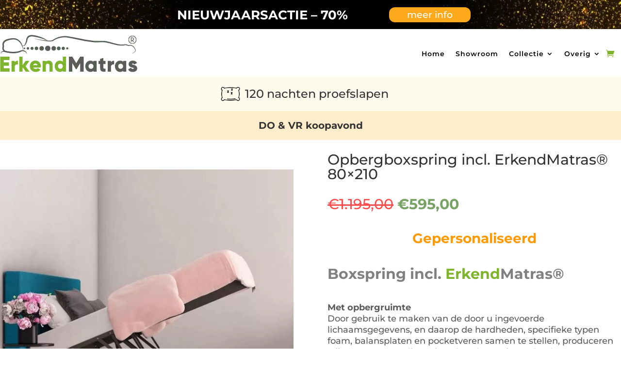

--- FILE ---
content_type: text/html; charset=UTF-8
request_url: https://erkendmatras.nl/product/opbergboxspring-incl-erkendmatras-80-x-210/
body_size: 52115
content:
<!DOCTYPE html>
<html lang="nl-NL">
<head><meta charset="UTF-8" /><script>if(navigator.userAgent.match(/MSIE|Internet Explorer/i)||navigator.userAgent.match(/Trident\/7\..*?rv:11/i)){var href=document.location.href;if(!href.match(/[?&]nowprocket/)){if(href.indexOf("?")==-1){if(href.indexOf("#")==-1){document.location.href=href+"?nowprocket=1"}else{document.location.href=href.replace("#","?nowprocket=1#")}}else{if(href.indexOf("#")==-1){document.location.href=href+"&nowprocket=1"}else{document.location.href=href.replace("#","&nowprocket=1#")}}}}</script><script>(()=>{class RocketLazyLoadScripts{constructor(){this.v="2.0.4",this.userEvents=["keydown","keyup","mousedown","mouseup","mousemove","mouseover","mouseout","touchmove","touchstart","touchend","touchcancel","wheel","click","dblclick","input"],this.attributeEvents=["onblur","onclick","oncontextmenu","ondblclick","onfocus","onmousedown","onmouseenter","onmouseleave","onmousemove","onmouseout","onmouseover","onmouseup","onmousewheel","onscroll","onsubmit"]}async t(){this.i(),this.o(),/iP(ad|hone)/.test(navigator.userAgent)&&this.h(),this.u(),this.l(this),this.m(),this.k(this),this.p(this),this._(),await Promise.all([this.R(),this.L()]),this.lastBreath=Date.now(),this.S(this),this.P(),this.D(),this.O(),this.M(),await this.C(this.delayedScripts.normal),await this.C(this.delayedScripts.defer),await this.C(this.delayedScripts.async),await this.T(),await this.F(),await this.j(),await this.A(),window.dispatchEvent(new Event("rocket-allScriptsLoaded")),this.everythingLoaded=!0,this.lastTouchEnd&&await new Promise(t=>setTimeout(t,500-Date.now()+this.lastTouchEnd)),this.I(),this.H(),this.U(),this.W()}i(){this.CSPIssue=sessionStorage.getItem("rocketCSPIssue"),document.addEventListener("securitypolicyviolation",t=>{this.CSPIssue||"script-src-elem"!==t.violatedDirective||"data"!==t.blockedURI||(this.CSPIssue=!0,sessionStorage.setItem("rocketCSPIssue",!0))},{isRocket:!0})}o(){window.addEventListener("pageshow",t=>{this.persisted=t.persisted,this.realWindowLoadedFired=!0},{isRocket:!0}),window.addEventListener("pagehide",()=>{this.onFirstUserAction=null},{isRocket:!0})}h(){let t;function e(e){t=e}window.addEventListener("touchstart",e,{isRocket:!0}),window.addEventListener("touchend",function i(o){o.changedTouches[0]&&t.changedTouches[0]&&Math.abs(o.changedTouches[0].pageX-t.changedTouches[0].pageX)<10&&Math.abs(o.changedTouches[0].pageY-t.changedTouches[0].pageY)<10&&o.timeStamp-t.timeStamp<200&&(window.removeEventListener("touchstart",e,{isRocket:!0}),window.removeEventListener("touchend",i,{isRocket:!0}),"INPUT"===o.target.tagName&&"text"===o.target.type||(o.target.dispatchEvent(new TouchEvent("touchend",{target:o.target,bubbles:!0})),o.target.dispatchEvent(new MouseEvent("mouseover",{target:o.target,bubbles:!0})),o.target.dispatchEvent(new PointerEvent("click",{target:o.target,bubbles:!0,cancelable:!0,detail:1,clientX:o.changedTouches[0].clientX,clientY:o.changedTouches[0].clientY})),event.preventDefault()))},{isRocket:!0})}q(t){this.userActionTriggered||("mousemove"!==t.type||this.firstMousemoveIgnored?"keyup"===t.type||"mouseover"===t.type||"mouseout"===t.type||(this.userActionTriggered=!0,this.onFirstUserAction&&this.onFirstUserAction()):this.firstMousemoveIgnored=!0),"click"===t.type&&t.preventDefault(),t.stopPropagation(),t.stopImmediatePropagation(),"touchstart"===this.lastEvent&&"touchend"===t.type&&(this.lastTouchEnd=Date.now()),"click"===t.type&&(this.lastTouchEnd=0),this.lastEvent=t.type,t.composedPath&&t.composedPath()[0].getRootNode()instanceof ShadowRoot&&(t.rocketTarget=t.composedPath()[0]),this.savedUserEvents.push(t)}u(){this.savedUserEvents=[],this.userEventHandler=this.q.bind(this),this.userEvents.forEach(t=>window.addEventListener(t,this.userEventHandler,{passive:!1,isRocket:!0})),document.addEventListener("visibilitychange",this.userEventHandler,{isRocket:!0})}U(){this.userEvents.forEach(t=>window.removeEventListener(t,this.userEventHandler,{passive:!1,isRocket:!0})),document.removeEventListener("visibilitychange",this.userEventHandler,{isRocket:!0}),this.savedUserEvents.forEach(t=>{(t.rocketTarget||t.target).dispatchEvent(new window[t.constructor.name](t.type,t))})}m(){const t="return false",e=Array.from(this.attributeEvents,t=>"data-rocket-"+t),i="["+this.attributeEvents.join("],[")+"]",o="[data-rocket-"+this.attributeEvents.join("],[data-rocket-")+"]",s=(e,i,o)=>{o&&o!==t&&(e.setAttribute("data-rocket-"+i,o),e["rocket"+i]=new Function("event",o),e.setAttribute(i,t))};new MutationObserver(t=>{for(const n of t)"attributes"===n.type&&(n.attributeName.startsWith("data-rocket-")||this.everythingLoaded?n.attributeName.startsWith("data-rocket-")&&this.everythingLoaded&&this.N(n.target,n.attributeName.substring(12)):s(n.target,n.attributeName,n.target.getAttribute(n.attributeName))),"childList"===n.type&&n.addedNodes.forEach(t=>{if(t.nodeType===Node.ELEMENT_NODE)if(this.everythingLoaded)for(const i of[t,...t.querySelectorAll(o)])for(const t of i.getAttributeNames())e.includes(t)&&this.N(i,t.substring(12));else for(const e of[t,...t.querySelectorAll(i)])for(const t of e.getAttributeNames())this.attributeEvents.includes(t)&&s(e,t,e.getAttribute(t))})}).observe(document,{subtree:!0,childList:!0,attributeFilter:[...this.attributeEvents,...e]})}I(){this.attributeEvents.forEach(t=>{document.querySelectorAll("[data-rocket-"+t+"]").forEach(e=>{this.N(e,t)})})}N(t,e){const i=t.getAttribute("data-rocket-"+e);i&&(t.setAttribute(e,i),t.removeAttribute("data-rocket-"+e))}k(t){Object.defineProperty(HTMLElement.prototype,"onclick",{get(){return this.rocketonclick||null},set(e){this.rocketonclick=e,this.setAttribute(t.everythingLoaded?"onclick":"data-rocket-onclick","this.rocketonclick(event)")}})}S(t){function e(e,i){let o=e[i];e[i]=null,Object.defineProperty(e,i,{get:()=>o,set(s){t.everythingLoaded?o=s:e["rocket"+i]=o=s}})}e(document,"onreadystatechange"),e(window,"onload"),e(window,"onpageshow");try{Object.defineProperty(document,"readyState",{get:()=>t.rocketReadyState,set(e){t.rocketReadyState=e},configurable:!0}),document.readyState="loading"}catch(t){console.log("WPRocket DJE readyState conflict, bypassing")}}l(t){this.originalAddEventListener=EventTarget.prototype.addEventListener,this.originalRemoveEventListener=EventTarget.prototype.removeEventListener,this.savedEventListeners=[],EventTarget.prototype.addEventListener=function(e,i,o){o&&o.isRocket||!t.B(e,this)&&!t.userEvents.includes(e)||t.B(e,this)&&!t.userActionTriggered||e.startsWith("rocket-")||t.everythingLoaded?t.originalAddEventListener.call(this,e,i,o):(t.savedEventListeners.push({target:this,remove:!1,type:e,func:i,options:o}),"mouseenter"!==e&&"mouseleave"!==e||t.originalAddEventListener.call(this,e,t.savedUserEvents.push,o))},EventTarget.prototype.removeEventListener=function(e,i,o){o&&o.isRocket||!t.B(e,this)&&!t.userEvents.includes(e)||t.B(e,this)&&!t.userActionTriggered||e.startsWith("rocket-")||t.everythingLoaded?t.originalRemoveEventListener.call(this,e,i,o):t.savedEventListeners.push({target:this,remove:!0,type:e,func:i,options:o})}}J(t,e){this.savedEventListeners=this.savedEventListeners.filter(i=>{let o=i.type,s=i.target||window;return e!==o||t!==s||(this.B(o,s)&&(i.type="rocket-"+o),this.$(i),!1)})}H(){EventTarget.prototype.addEventListener=this.originalAddEventListener,EventTarget.prototype.removeEventListener=this.originalRemoveEventListener,this.savedEventListeners.forEach(t=>this.$(t))}$(t){t.remove?this.originalRemoveEventListener.call(t.target,t.type,t.func,t.options):this.originalAddEventListener.call(t.target,t.type,t.func,t.options)}p(t){let e;function i(e){return t.everythingLoaded?e:e.split(" ").map(t=>"load"===t||t.startsWith("load.")?"rocket-jquery-load":t).join(" ")}function o(o){function s(e){const s=o.fn[e];o.fn[e]=o.fn.init.prototype[e]=function(){return this[0]===window&&t.userActionTriggered&&("string"==typeof arguments[0]||arguments[0]instanceof String?arguments[0]=i(arguments[0]):"object"==typeof arguments[0]&&Object.keys(arguments[0]).forEach(t=>{const e=arguments[0][t];delete arguments[0][t],arguments[0][i(t)]=e})),s.apply(this,arguments),this}}if(o&&o.fn&&!t.allJQueries.includes(o)){const e={DOMContentLoaded:[],"rocket-DOMContentLoaded":[]};for(const t in e)document.addEventListener(t,()=>{e[t].forEach(t=>t())},{isRocket:!0});o.fn.ready=o.fn.init.prototype.ready=function(i){function s(){parseInt(o.fn.jquery)>2?setTimeout(()=>i.bind(document)(o)):i.bind(document)(o)}return"function"==typeof i&&(t.realDomReadyFired?!t.userActionTriggered||t.fauxDomReadyFired?s():e["rocket-DOMContentLoaded"].push(s):e.DOMContentLoaded.push(s)),o([])},s("on"),s("one"),s("off"),t.allJQueries.push(o)}e=o}t.allJQueries=[],o(window.jQuery),Object.defineProperty(window,"jQuery",{get:()=>e,set(t){o(t)}})}P(){const t=new Map;document.write=document.writeln=function(e){const i=document.currentScript,o=document.createRange(),s=i.parentElement;let n=t.get(i);void 0===n&&(n=i.nextSibling,t.set(i,n));const c=document.createDocumentFragment();o.setStart(c,0),c.appendChild(o.createContextualFragment(e)),s.insertBefore(c,n)}}async R(){return new Promise(t=>{this.userActionTriggered?t():this.onFirstUserAction=t})}async L(){return new Promise(t=>{document.addEventListener("DOMContentLoaded",()=>{this.realDomReadyFired=!0,t()},{isRocket:!0})})}async j(){return this.realWindowLoadedFired?Promise.resolve():new Promise(t=>{window.addEventListener("load",t,{isRocket:!0})})}M(){this.pendingScripts=[];this.scriptsMutationObserver=new MutationObserver(t=>{for(const e of t)e.addedNodes.forEach(t=>{"SCRIPT"!==t.tagName||t.noModule||t.isWPRocket||this.pendingScripts.push({script:t,promise:new Promise(e=>{const i=()=>{const i=this.pendingScripts.findIndex(e=>e.script===t);i>=0&&this.pendingScripts.splice(i,1),e()};t.addEventListener("load",i,{isRocket:!0}),t.addEventListener("error",i,{isRocket:!0}),setTimeout(i,1e3)})})})}),this.scriptsMutationObserver.observe(document,{childList:!0,subtree:!0})}async F(){await this.X(),this.pendingScripts.length?(await this.pendingScripts[0].promise,await this.F()):this.scriptsMutationObserver.disconnect()}D(){this.delayedScripts={normal:[],async:[],defer:[]},document.querySelectorAll("script[type$=rocketlazyloadscript]").forEach(t=>{t.hasAttribute("data-rocket-src")?t.hasAttribute("async")&&!1!==t.async?this.delayedScripts.async.push(t):t.hasAttribute("defer")&&!1!==t.defer||"module"===t.getAttribute("data-rocket-type")?this.delayedScripts.defer.push(t):this.delayedScripts.normal.push(t):this.delayedScripts.normal.push(t)})}async _(){await this.L();let t=[];document.querySelectorAll("script[type$=rocketlazyloadscript][data-rocket-src]").forEach(e=>{let i=e.getAttribute("data-rocket-src");if(i&&!i.startsWith("data:")){i.startsWith("//")&&(i=location.protocol+i);try{const o=new URL(i).origin;o!==location.origin&&t.push({src:o,crossOrigin:e.crossOrigin||"module"===e.getAttribute("data-rocket-type")})}catch(t){}}}),t=[...new Map(t.map(t=>[JSON.stringify(t),t])).values()],this.Y(t,"preconnect")}async G(t){if(await this.K(),!0!==t.noModule||!("noModule"in HTMLScriptElement.prototype))return new Promise(e=>{let i;function o(){(i||t).setAttribute("data-rocket-status","executed"),e()}try{if(navigator.userAgent.includes("Firefox/")||""===navigator.vendor||this.CSPIssue)i=document.createElement("script"),[...t.attributes].forEach(t=>{let e=t.nodeName;"type"!==e&&("data-rocket-type"===e&&(e="type"),"data-rocket-src"===e&&(e="src"),i.setAttribute(e,t.nodeValue))}),t.text&&(i.text=t.text),t.nonce&&(i.nonce=t.nonce),i.hasAttribute("src")?(i.addEventListener("load",o,{isRocket:!0}),i.addEventListener("error",()=>{i.setAttribute("data-rocket-status","failed-network"),e()},{isRocket:!0}),setTimeout(()=>{i.isConnected||e()},1)):(i.text=t.text,o()),i.isWPRocket=!0,t.parentNode.replaceChild(i,t);else{const i=t.getAttribute("data-rocket-type"),s=t.getAttribute("data-rocket-src");i?(t.type=i,t.removeAttribute("data-rocket-type")):t.removeAttribute("type"),t.addEventListener("load",o,{isRocket:!0}),t.addEventListener("error",i=>{this.CSPIssue&&i.target.src.startsWith("data:")?(console.log("WPRocket: CSP fallback activated"),t.removeAttribute("src"),this.G(t).then(e)):(t.setAttribute("data-rocket-status","failed-network"),e())},{isRocket:!0}),s?(t.fetchPriority="high",t.removeAttribute("data-rocket-src"),t.src=s):t.src="data:text/javascript;base64,"+window.btoa(unescape(encodeURIComponent(t.text)))}}catch(i){t.setAttribute("data-rocket-status","failed-transform"),e()}});t.setAttribute("data-rocket-status","skipped")}async C(t){const e=t.shift();return e?(e.isConnected&&await this.G(e),this.C(t)):Promise.resolve()}O(){this.Y([...this.delayedScripts.normal,...this.delayedScripts.defer,...this.delayedScripts.async],"preload")}Y(t,e){this.trash=this.trash||[];let i=!0;var o=document.createDocumentFragment();t.forEach(t=>{const s=t.getAttribute&&t.getAttribute("data-rocket-src")||t.src;if(s&&!s.startsWith("data:")){const n=document.createElement("link");n.href=s,n.rel=e,"preconnect"!==e&&(n.as="script",n.fetchPriority=i?"high":"low"),t.getAttribute&&"module"===t.getAttribute("data-rocket-type")&&(n.crossOrigin=!0),t.crossOrigin&&(n.crossOrigin=t.crossOrigin),t.integrity&&(n.integrity=t.integrity),t.nonce&&(n.nonce=t.nonce),o.appendChild(n),this.trash.push(n),i=!1}}),document.head.appendChild(o)}W(){this.trash.forEach(t=>t.remove())}async T(){try{document.readyState="interactive"}catch(t){}this.fauxDomReadyFired=!0;try{await this.K(),this.J(document,"readystatechange"),document.dispatchEvent(new Event("rocket-readystatechange")),await this.K(),document.rocketonreadystatechange&&document.rocketonreadystatechange(),await this.K(),this.J(document,"DOMContentLoaded"),document.dispatchEvent(new Event("rocket-DOMContentLoaded")),await this.K(),this.J(window,"DOMContentLoaded"),window.dispatchEvent(new Event("rocket-DOMContentLoaded"))}catch(t){console.error(t)}}async A(){try{document.readyState="complete"}catch(t){}try{await this.K(),this.J(document,"readystatechange"),document.dispatchEvent(new Event("rocket-readystatechange")),await this.K(),document.rocketonreadystatechange&&document.rocketonreadystatechange(),await this.K(),this.J(window,"load"),window.dispatchEvent(new Event("rocket-load")),await this.K(),window.rocketonload&&window.rocketonload(),await this.K(),this.allJQueries.forEach(t=>t(window).trigger("rocket-jquery-load")),await this.K(),this.J(window,"pageshow");const t=new Event("rocket-pageshow");t.persisted=this.persisted,window.dispatchEvent(t),await this.K(),window.rocketonpageshow&&window.rocketonpageshow({persisted:this.persisted})}catch(t){console.error(t)}}async K(){Date.now()-this.lastBreath>45&&(await this.X(),this.lastBreath=Date.now())}async X(){return document.hidden?new Promise(t=>setTimeout(t)):new Promise(t=>requestAnimationFrame(t))}B(t,e){return e===document&&"readystatechange"===t||(e===document&&"DOMContentLoaded"===t||(e===window&&"DOMContentLoaded"===t||(e===window&&"load"===t||e===window&&"pageshow"===t)))}static run(){(new RocketLazyLoadScripts).t()}}RocketLazyLoadScripts.run()})();</script>
	
<meta http-equiv="X-UA-Compatible" content="IE=edge">
	<link rel="pingback" href="https://erkendmatras.nl/xmlrpc.php" />

	<script type="rocketlazyloadscript" data-rocket-type="text/javascript">
		document.documentElement.className = 'js';
	</script>
	
	<link rel="preconnect" href="https://fonts.gstatic.com" crossorigin /><style id="et-builder-googlefonts-cached-inline">/* Original: https://fonts.googleapis.com/css?family=Montserrat:100,200,300,regular,500,600,700,800,900,100italic,200italic,300italic,italic,500italic,600italic,700italic,800italic,900italic&#038;subset=cyrillic,cyrillic-ext,latin,latin-ext,vietnamese&#038;display=swap *//* User Agent: Mozilla/5.0 (Unknown; Linux x86_64) AppleWebKit/538.1 (KHTML, like Gecko) Safari/538.1 Daum/4.1 */@font-face {font-family: 'Montserrat';font-style: italic;font-weight: 100;font-display: swap;src: url(https://fonts.gstatic.com/s/montserrat/v31/JTUFjIg1_i6t8kCHKm459Wx7xQYXK0vOoz6jq6R8aX8.ttf) format('truetype');}@font-face {font-family: 'Montserrat';font-style: italic;font-weight: 200;font-display: swap;src: url(https://fonts.gstatic.com/s/montserrat/v31/JTUFjIg1_i6t8kCHKm459Wx7xQYXK0vOoz6jqyR9aX8.ttf) format('truetype');}@font-face {font-family: 'Montserrat';font-style: italic;font-weight: 300;font-display: swap;src: url(https://fonts.gstatic.com/s/montserrat/v31/JTUFjIg1_i6t8kCHKm459Wx7xQYXK0vOoz6jq_p9aX8.ttf) format('truetype');}@font-face {font-family: 'Montserrat';font-style: italic;font-weight: 400;font-display: swap;src: url(https://fonts.gstatic.com/s/montserrat/v31/JTUFjIg1_i6t8kCHKm459Wx7xQYXK0vOoz6jq6R9aX8.ttf) format('truetype');}@font-face {font-family: 'Montserrat';font-style: italic;font-weight: 500;font-display: swap;src: url(https://fonts.gstatic.com/s/montserrat/v31/JTUFjIg1_i6t8kCHKm459Wx7xQYXK0vOoz6jq5Z9aX8.ttf) format('truetype');}@font-face {font-family: 'Montserrat';font-style: italic;font-weight: 600;font-display: swap;src: url(https://fonts.gstatic.com/s/montserrat/v31/JTUFjIg1_i6t8kCHKm459Wx7xQYXK0vOoz6jq3p6aX8.ttf) format('truetype');}@font-face {font-family: 'Montserrat';font-style: italic;font-weight: 700;font-display: swap;src: url(https://fonts.gstatic.com/s/montserrat/v31/JTUFjIg1_i6t8kCHKm459Wx7xQYXK0vOoz6jq0N6aX8.ttf) format('truetype');}@font-face {font-family: 'Montserrat';font-style: italic;font-weight: 800;font-display: swap;src: url(https://fonts.gstatic.com/s/montserrat/v31/JTUFjIg1_i6t8kCHKm459Wx7xQYXK0vOoz6jqyR6aX8.ttf) format('truetype');}@font-face {font-family: 'Montserrat';font-style: italic;font-weight: 900;font-display: swap;src: url(https://fonts.gstatic.com/s/montserrat/v31/JTUFjIg1_i6t8kCHKm459Wx7xQYXK0vOoz6jqw16aX8.ttf) format('truetype');}@font-face {font-family: 'Montserrat';font-style: normal;font-weight: 100;font-display: swap;src: url(https://fonts.gstatic.com/s/montserrat/v31/JTUHjIg1_i6t8kCHKm4532VJOt5-QNFgpCtr6Uw-.ttf) format('truetype');}@font-face {font-family: 'Montserrat';font-style: normal;font-weight: 200;font-display: swap;src: url(https://fonts.gstatic.com/s/montserrat/v31/JTUHjIg1_i6t8kCHKm4532VJOt5-QNFgpCvr6Ew-.ttf) format('truetype');}@font-face {font-family: 'Montserrat';font-style: normal;font-weight: 300;font-display: swap;src: url(https://fonts.gstatic.com/s/montserrat/v31/JTUHjIg1_i6t8kCHKm4532VJOt5-QNFgpCs16Ew-.ttf) format('truetype');}@font-face {font-family: 'Montserrat';font-style: normal;font-weight: 400;font-display: swap;src: url(https://fonts.gstatic.com/s/montserrat/v31/JTUHjIg1_i6t8kCHKm4532VJOt5-QNFgpCtr6Ew-.ttf) format('truetype');}@font-face {font-family: 'Montserrat';font-style: normal;font-weight: 500;font-display: swap;src: url(https://fonts.gstatic.com/s/montserrat/v31/JTUHjIg1_i6t8kCHKm4532VJOt5-QNFgpCtZ6Ew-.ttf) format('truetype');}@font-face {font-family: 'Montserrat';font-style: normal;font-weight: 600;font-display: swap;src: url(https://fonts.gstatic.com/s/montserrat/v31/JTUHjIg1_i6t8kCHKm4532VJOt5-QNFgpCu170w-.ttf) format('truetype');}@font-face {font-family: 'Montserrat';font-style: normal;font-weight: 700;font-display: swap;src: url(https://fonts.gstatic.com/s/montserrat/v31/JTUHjIg1_i6t8kCHKm4532VJOt5-QNFgpCuM70w-.ttf) format('truetype');}@font-face {font-family: 'Montserrat';font-style: normal;font-weight: 800;font-display: swap;src: url(https://fonts.gstatic.com/s/montserrat/v31/JTUHjIg1_i6t8kCHKm4532VJOt5-QNFgpCvr70w-.ttf) format('truetype');}@font-face {font-family: 'Montserrat';font-style: normal;font-weight: 900;font-display: swap;src: url(https://fonts.gstatic.com/s/montserrat/v31/JTUHjIg1_i6t8kCHKm4532VJOt5-QNFgpCvC70w-.ttf) format('truetype');}/* User Agent: Mozilla/5.0 (Windows NT 6.1; WOW64; rv:27.0) Gecko/20100101 Firefox/27.0 */@font-face {font-family: 'Montserrat';font-style: italic;font-weight: 100;font-display: swap;src: url(https://fonts.gstatic.com/l/font?kit=JTUFjIg1_i6t8kCHKm459Wx7xQYXK0vOoz6jq6R8aXw&skey=2d3c1187d5eede0f&v=v31) format('woff');}@font-face {font-family: 'Montserrat';font-style: italic;font-weight: 200;font-display: swap;src: url(https://fonts.gstatic.com/l/font?kit=JTUFjIg1_i6t8kCHKm459Wx7xQYXK0vOoz6jqyR9aXw&skey=2d3c1187d5eede0f&v=v31) format('woff');}@font-face {font-family: 'Montserrat';font-style: italic;font-weight: 300;font-display: swap;src: url(https://fonts.gstatic.com/l/font?kit=JTUFjIg1_i6t8kCHKm459Wx7xQYXK0vOoz6jq_p9aXw&skey=2d3c1187d5eede0f&v=v31) format('woff');}@font-face {font-family: 'Montserrat';font-style: italic;font-weight: 400;font-display: swap;src: url(https://fonts.gstatic.com/l/font?kit=JTUFjIg1_i6t8kCHKm459Wx7xQYXK0vOoz6jq6R9aXw&skey=2d3c1187d5eede0f&v=v31) format('woff');}@font-face {font-family: 'Montserrat';font-style: italic;font-weight: 500;font-display: swap;src: url(https://fonts.gstatic.com/l/font?kit=JTUFjIg1_i6t8kCHKm459Wx7xQYXK0vOoz6jq5Z9aXw&skey=2d3c1187d5eede0f&v=v31) format('woff');}@font-face {font-family: 'Montserrat';font-style: italic;font-weight: 600;font-display: swap;src: url(https://fonts.gstatic.com/l/font?kit=JTUFjIg1_i6t8kCHKm459Wx7xQYXK0vOoz6jq3p6aXw&skey=2d3c1187d5eede0f&v=v31) format('woff');}@font-face {font-family: 'Montserrat';font-style: italic;font-weight: 700;font-display: swap;src: url(https://fonts.gstatic.com/l/font?kit=JTUFjIg1_i6t8kCHKm459Wx7xQYXK0vOoz6jq0N6aXw&skey=2d3c1187d5eede0f&v=v31) format('woff');}@font-face {font-family: 'Montserrat';font-style: italic;font-weight: 800;font-display: swap;src: url(https://fonts.gstatic.com/l/font?kit=JTUFjIg1_i6t8kCHKm459Wx7xQYXK0vOoz6jqyR6aXw&skey=2d3c1187d5eede0f&v=v31) format('woff');}@font-face {font-family: 'Montserrat';font-style: italic;font-weight: 900;font-display: swap;src: url(https://fonts.gstatic.com/l/font?kit=JTUFjIg1_i6t8kCHKm459Wx7xQYXK0vOoz6jqw16aXw&skey=2d3c1187d5eede0f&v=v31) format('woff');}@font-face {font-family: 'Montserrat';font-style: normal;font-weight: 100;font-display: swap;src: url(https://fonts.gstatic.com/l/font?kit=JTUHjIg1_i6t8kCHKm4532VJOt5-QNFgpCtr6Uw9&skey=7bc19f711c0de8f&v=v31) format('woff');}@font-face {font-family: 'Montserrat';font-style: normal;font-weight: 200;font-display: swap;src: url(https://fonts.gstatic.com/l/font?kit=JTUHjIg1_i6t8kCHKm4532VJOt5-QNFgpCvr6Ew9&skey=7bc19f711c0de8f&v=v31) format('woff');}@font-face {font-family: 'Montserrat';font-style: normal;font-weight: 300;font-display: swap;src: url(https://fonts.gstatic.com/l/font?kit=JTUHjIg1_i6t8kCHKm4532VJOt5-QNFgpCs16Ew9&skey=7bc19f711c0de8f&v=v31) format('woff');}@font-face {font-family: 'Montserrat';font-style: normal;font-weight: 400;font-display: swap;src: url(https://fonts.gstatic.com/l/font?kit=JTUHjIg1_i6t8kCHKm4532VJOt5-QNFgpCtr6Ew9&skey=7bc19f711c0de8f&v=v31) format('woff');}@font-face {font-family: 'Montserrat';font-style: normal;font-weight: 500;font-display: swap;src: url(https://fonts.gstatic.com/l/font?kit=JTUHjIg1_i6t8kCHKm4532VJOt5-QNFgpCtZ6Ew9&skey=7bc19f711c0de8f&v=v31) format('woff');}@font-face {font-family: 'Montserrat';font-style: normal;font-weight: 600;font-display: swap;src: url(https://fonts.gstatic.com/l/font?kit=JTUHjIg1_i6t8kCHKm4532VJOt5-QNFgpCu170w9&skey=7bc19f711c0de8f&v=v31) format('woff');}@font-face {font-family: 'Montserrat';font-style: normal;font-weight: 700;font-display: swap;src: url(https://fonts.gstatic.com/l/font?kit=JTUHjIg1_i6t8kCHKm4532VJOt5-QNFgpCuM70w9&skey=7bc19f711c0de8f&v=v31) format('woff');}@font-face {font-family: 'Montserrat';font-style: normal;font-weight: 800;font-display: swap;src: url(https://fonts.gstatic.com/l/font?kit=JTUHjIg1_i6t8kCHKm4532VJOt5-QNFgpCvr70w9&skey=7bc19f711c0de8f&v=v31) format('woff');}@font-face {font-family: 'Montserrat';font-style: normal;font-weight: 900;font-display: swap;src: url(https://fonts.gstatic.com/l/font?kit=JTUHjIg1_i6t8kCHKm4532VJOt5-QNFgpCvC70w9&skey=7bc19f711c0de8f&v=v31) format('woff');}/* User Agent: Mozilla/5.0 (Windows NT 6.3; rv:39.0) Gecko/20100101 Firefox/39.0 */@font-face {font-family: 'Montserrat';font-style: italic;font-weight: 100;font-display: swap;src: url(https://fonts.gstatic.com/s/montserrat/v31/JTUFjIg1_i6t8kCHKm459Wx7xQYXK0vOoz6jq6R8aXo.woff2) format('woff2');}@font-face {font-family: 'Montserrat';font-style: italic;font-weight: 200;font-display: swap;src: url(https://fonts.gstatic.com/s/montserrat/v31/JTUFjIg1_i6t8kCHKm459Wx7xQYXK0vOoz6jqyR9aXo.woff2) format('woff2');}@font-face {font-family: 'Montserrat';font-style: italic;font-weight: 300;font-display: swap;src: url(https://fonts.gstatic.com/s/montserrat/v31/JTUFjIg1_i6t8kCHKm459Wx7xQYXK0vOoz6jq_p9aXo.woff2) format('woff2');}@font-face {font-family: 'Montserrat';font-style: italic;font-weight: 400;font-display: swap;src: url(https://fonts.gstatic.com/s/montserrat/v31/JTUFjIg1_i6t8kCHKm459Wx7xQYXK0vOoz6jq6R9aXo.woff2) format('woff2');}@font-face {font-family: 'Montserrat';font-style: italic;font-weight: 500;font-display: swap;src: url(https://fonts.gstatic.com/s/montserrat/v31/JTUFjIg1_i6t8kCHKm459Wx7xQYXK0vOoz6jq5Z9aXo.woff2) format('woff2');}@font-face {font-family: 'Montserrat';font-style: italic;font-weight: 600;font-display: swap;src: url(https://fonts.gstatic.com/s/montserrat/v31/JTUFjIg1_i6t8kCHKm459Wx7xQYXK0vOoz6jq3p6aXo.woff2) format('woff2');}@font-face {font-family: 'Montserrat';font-style: italic;font-weight: 700;font-display: swap;src: url(https://fonts.gstatic.com/s/montserrat/v31/JTUFjIg1_i6t8kCHKm459Wx7xQYXK0vOoz6jq0N6aXo.woff2) format('woff2');}@font-face {font-family: 'Montserrat';font-style: italic;font-weight: 800;font-display: swap;src: url(https://fonts.gstatic.com/s/montserrat/v31/JTUFjIg1_i6t8kCHKm459Wx7xQYXK0vOoz6jqyR6aXo.woff2) format('woff2');}@font-face {font-family: 'Montserrat';font-style: italic;font-weight: 900;font-display: swap;src: url(https://fonts.gstatic.com/s/montserrat/v31/JTUFjIg1_i6t8kCHKm459Wx7xQYXK0vOoz6jqw16aXo.woff2) format('woff2');}@font-face {font-family: 'Montserrat';font-style: normal;font-weight: 100;font-display: swap;src: url(https://fonts.gstatic.com/s/montserrat/v31/JTUHjIg1_i6t8kCHKm4532VJOt5-QNFgpCtr6Uw7.woff2) format('woff2');}@font-face {font-family: 'Montserrat';font-style: normal;font-weight: 200;font-display: swap;src: url(https://fonts.gstatic.com/s/montserrat/v31/JTUHjIg1_i6t8kCHKm4532VJOt5-QNFgpCvr6Ew7.woff2) format('woff2');}@font-face {font-family: 'Montserrat';font-style: normal;font-weight: 300;font-display: swap;src: url(https://fonts.gstatic.com/s/montserrat/v31/JTUHjIg1_i6t8kCHKm4532VJOt5-QNFgpCs16Ew7.woff2) format('woff2');}@font-face {font-family: 'Montserrat';font-style: normal;font-weight: 400;font-display: swap;src: url(https://fonts.gstatic.com/s/montserrat/v31/JTUHjIg1_i6t8kCHKm4532VJOt5-QNFgpCtr6Ew7.woff2) format('woff2');}@font-face {font-family: 'Montserrat';font-style: normal;font-weight: 500;font-display: swap;src: url(https://fonts.gstatic.com/s/montserrat/v31/JTUHjIg1_i6t8kCHKm4532VJOt5-QNFgpCtZ6Ew7.woff2) format('woff2');}@font-face {font-family: 'Montserrat';font-style: normal;font-weight: 600;font-display: swap;src: url(https://fonts.gstatic.com/s/montserrat/v31/JTUHjIg1_i6t8kCHKm4532VJOt5-QNFgpCu170w7.woff2) format('woff2');}@font-face {font-family: 'Montserrat';font-style: normal;font-weight: 700;font-display: swap;src: url(https://fonts.gstatic.com/s/montserrat/v31/JTUHjIg1_i6t8kCHKm4532VJOt5-QNFgpCuM70w7.woff2) format('woff2');}@font-face {font-family: 'Montserrat';font-style: normal;font-weight: 800;font-display: swap;src: url(https://fonts.gstatic.com/s/montserrat/v31/JTUHjIg1_i6t8kCHKm4532VJOt5-QNFgpCvr70w7.woff2) format('woff2');}@font-face {font-family: 'Montserrat';font-style: normal;font-weight: 900;font-display: swap;src: url(https://fonts.gstatic.com/s/montserrat/v31/JTUHjIg1_i6t8kCHKm4532VJOt5-QNFgpCvC70w7.woff2) format('woff2');}</style><meta name='robots' content='index, follow, max-image-preview:large, max-snippet:-1, max-video-preview:-1' />

<!-- Google Tag Manager for WordPress by gtm4wp.com -->
<script data-cfasync="false" data-pagespeed-no-defer>
	var gtm4wp_datalayer_name = "dataLayer";
	var dataLayer = dataLayer || [];
	const gtm4wp_use_sku_instead = 0;
	const gtm4wp_currency = 'EUR';
	const gtm4wp_product_per_impression = 30;
	const gtm4wp_clear_ecommerce = false;
	const gtm4wp_datalayer_max_timeout = 2000;
</script>
<!-- End Google Tag Manager for WordPress by gtm4wp.com --><meta name="viewport" content="width=device-width, initial-scale=1, maximum-scale=5, minimum-scale=1, user-scalable=yes">
	<!-- This site is optimized with the Yoast SEO Premium plugin v26.7 (Yoast SEO v26.7) - https://yoast.com/wordpress/plugins/seo/ -->
	<title>Opbergboxspring 80×210 incl. ErkendMatras® |Van €1195 Nu €595</title>
	<meta name="description" content="Geniet van een heerlijke nachtrust in de opbergboxspring 80x210 van ErkendMatras® - inclusief ErkendMatras® en opbergruimte voor een opgeruimde slaapkamer." />
	<link rel="canonical" href="https://erkendmatras.nl/product/opbergboxspring-incl-erkendmatras-80-x-210/" />
	<meta property="og:locale" content="nl_NL" />
	<meta property="og:type" content="product" />
	<meta property="og:title" content="Opbergboxspring incl. ErkendMatras® 80x210" />
	<meta property="og:description" content="Geniet van een heerlijke nachtrust in de opbergboxspring 80x210 van ErkendMatras® - inclusief ErkendMatras® en opbergruimte voor een opgeruimde slaapkamer." />
	<meta property="og:url" content="https://erkendmatras.nl/product/opbergboxspring-incl-erkendmatras-80-x-210/" />
	<meta property="og:site_name" content="ErkendMatras" />
	<meta property="article:modified_time" content="2025-12-18T09:46:57+00:00" />
	<meta property="og:image" content="https://erkendmatras.nl/wp-content/uploads/2024/03/4-jpg.webp" />
	<meta property="og:image:width" content="1000" />
	<meta property="og:image:height" content="1000" />
	<meta property="og:image:type" content="image/jpeg" /><meta property="og:image" content="https://erkendmatras.nl/wp-content/uploads/2023/12/SALVADOR-2-BEIGE-SIDE-OPEN.png" />
	<meta property="og:image:width" content="700" />
	<meta property="og:image:height" content="700" />
	<meta property="og:image:type" content="image/png" /><meta property="og:image" content="https://erkendmatras.nl/wp-content/uploads/2022/10/1-Vooraanzicht-verticale-streep-velvet-blauw.png" />
	<meta property="og:image:width" content="640" />
	<meta property="og:image:height" content="640" />
	<meta property="og:image:type" content="image/png" /><meta property="og:image" content="https://erkendmatras.nl/wp-content/uploads/2022/10/2-Vooraanzicht-taup-knoop.png" />
	<meta property="og:image:width" content="676" />
	<meta property="og:image:height" content="676" />
	<meta property="og:image:type" content="image/png" /><meta property="og:image" content="https://erkendmatras.nl/wp-content/uploads/2022/10/3-Vooraanzicht-verticale-streep-stof-antraciet.png" />
	<meta property="og:image:width" content="648" />
	<meta property="og:image:height" content="648" />
	<meta property="og:image:type" content="image/png" /><meta property="og:image" content="https://erkendmatras.nl/wp-content/uploads/2022/10/4-Zijaanzicht-turquoise-jpg.webp" />
	<meta property="og:image:width" content="738" />
	<meta property="og:image:height" content="554" />
	<meta property="og:image:type" content="image/jpeg" /><meta property="og:image" content="https://erkendmatras.nl/wp-content/uploads/2022/10/5-Zijaanzicht-velvet-taupe-jpg.webp" />
	<meta property="og:image:width" content="789" />
	<meta property="og:image:height" content="592" />
	<meta property="og:image:type" content="image/jpeg" /><meta property="og:image" content="https://erkendmatras.nl/wp-content/uploads/2022/10/6-Schuinvooraanzicht-roze-jpg.webp" />
	<meta property="og:image:width" content="767" />
	<meta property="og:image:height" content="575" />
	<meta property="og:image:type" content="image/jpeg" /><meta property="og:image" content="https://erkendmatras.nl/wp-content/uploads/2022/10/7-Schuinvooraanzicht-oker-geel-jpg.webp" />
	<meta property="og:image:width" content="865" />
	<meta property="og:image:height" content="650" />
	<meta property="og:image:type" content="image/jpeg" /><meta property="og:image" content="https://erkendmatras.nl/wp-content/uploads/2022/10/8-Vooraanzicht-1-pers-stof-licht-blauw.webp" />
	<meta property="og:image:width" content="733" />
	<meta property="og:image:height" content="550" />
	<meta property="og:image:type" content="image/webp" /><meta property="og:image" content="https://erkendmatras.nl/wp-content/uploads/2022/10/9-Vooraanzicht-1-pers-stof-velvet-zwart-jpg.webp" />
	<meta property="og:image:width" content="741" />
	<meta property="og:image:height" content="556" />
	<meta property="og:image:type" content="image/jpeg" /><meta property="og:image" content="https://erkendmatras.nl/wp-content/uploads/2022/10/10-Hoofdbordzoom-verticale-streep-licht-grijs.png" />
	<meta property="og:image:width" content="980" />
	<meta property="og:image:height" content="980" />
	<meta property="og:image:type" content="image/png" /><meta property="og:image" content="https://erkendmatras.nl/wp-content/uploads/2022/10/11-hoofdbordzoom-knoop-velvet-blauw.png" />
	<meta property="og:image:width" content="888" />
	<meta property="og:image:height" content="888" />
	<meta property="og:image:type" content="image/png" /><meta property="og:image" content="https://erkendmatras.nl/wp-content/uploads/2022/10/12-Hoofdbordzoom-vlak-velvet-beige-jpg.webp" />
	<meta property="og:image:width" content="934" />
	<meta property="og:image:height" content="700" />
	<meta property="og:image:type" content="image/jpeg" />
	<meta name="twitter:card" content="summary_large_image" />
	<meta name="twitter:label1" content="Prijs" />
	<meta name="twitter:data1" content="&euro;595,00" />
	<meta name="twitter:label2" content="Beschikbaarheid" />
	<meta name="twitter:data2" content="Op voorraad" />
	<script type="application/ld+json" class="yoast-schema-graph">{"@context":"https://schema.org","@graph":[{"@type":["WebPage","ItemPage"],"@id":"https://erkendmatras.nl/product/opbergboxspring-incl-erkendmatras-80-x-210/","url":"https://erkendmatras.nl/product/opbergboxspring-incl-erkendmatras-80-x-210/","name":"Opbergboxspring 80×210 incl. ErkendMatras® |Van €1195 Nu €595","isPartOf":{"@id":"https://erkendmatras.nl/#website"},"primaryImageOfPage":{"@id":"https://erkendmatras.nl/product/opbergboxspring-incl-erkendmatras-80-x-210/#primaryimage"},"image":{"@id":"https://erkendmatras.nl/product/opbergboxspring-incl-erkendmatras-80-x-210/#primaryimage"},"thumbnailUrl":"https://erkendmatras.nl/wp-content/uploads/2024/03/4-jpg.webp","description":"Geniet van een heerlijke nachtrust in de opbergboxspring 80x210 van ErkendMatras® - inclusief ErkendMatras® en opbergruimte voor een opgeruimde slaapkamer.","breadcrumb":{"@id":"https://erkendmatras.nl/product/opbergboxspring-incl-erkendmatras-80-x-210/#breadcrumb"},"inLanguage":"nl-NL","potentialAction":{"@type":"BuyAction","target":"https://erkendmatras.nl/product/opbergboxspring-incl-erkendmatras-80-x-210/"}},{"@type":"ImageObject","inLanguage":"nl-NL","@id":"https://erkendmatras.nl/product/opbergboxspring-incl-erkendmatras-80-x-210/#primaryimage","url":"https://erkendmatras.nl/wp-content/uploads/2024/03/4-jpg.webp","contentUrl":"https://erkendmatras.nl/wp-content/uploads/2024/03/4-jpg.webp","width":1000,"height":1000},{"@type":"BreadcrumbList","@id":"https://erkendmatras.nl/product/opbergboxspring-incl-erkendmatras-80-x-210/#breadcrumb","itemListElement":[{"@type":"ListItem","position":1,"name":"Home","item":"https://erkendmatras.nl/"},{"@type":"ListItem","position":2,"name":"Shop","item":"https://erkendmatras.nl/shop/"},{"@type":"ListItem","position":3,"name":"Opbergboxspring incl. ErkendMatras® 80&#215;210"}]},{"@type":"WebSite","@id":"https://erkendmatras.nl/#website","url":"https://erkendmatras.nl/","name":"ErkendMatras","description":"Medisch Erkend Slaapcomfort","publisher":{"@id":"https://erkendmatras.nl/#organization"},"potentialAction":[{"@type":"SearchAction","target":{"@type":"EntryPoint","urlTemplate":"https://erkendmatras.nl/?s={search_term_string}"},"query-input":{"@type":"PropertyValueSpecification","valueRequired":true,"valueName":"search_term_string"}}],"inLanguage":"nl-NL"},{"@type":"Organization","@id":"https://erkendmatras.nl/#organization","name":"ErkendMatras","url":"https://erkendmatras.nl/","logo":{"@type":"ImageObject","inLanguage":"nl-NL","@id":"https://erkendmatras.nl/#/schema/logo/image/","url":"https://erkendmatras.nl/wp-content/uploads/2025/02/logo.jpg","contentUrl":"https://erkendmatras.nl/wp-content/uploads/2025/02/logo.jpg","width":283,"height":77,"caption":"ErkendMatras"},"image":{"@id":"https://erkendmatras.nl/#/schema/logo/image/"}}]}</script>
	<meta property="product:price:amount" content="595.00" />
	<meta property="product:price:currency" content="EUR" />
	<meta property="og:availability" content="instock" />
	<meta property="product:availability" content="instock" />
	<meta property="product:retailer_item_id" content="SKU-29071" />
	<meta property="product:condition" content="new" />
	<!-- / Yoast SEO Premium plugin. -->


<link rel='dns-prefetch' href='//static.klaviyo.com' />
<link rel="alternate" type="application/rss+xml" title="ErkendMatras &raquo; feed" href="https://erkendmatras.nl/feed/" />
<link rel="alternate" type="application/rss+xml" title="ErkendMatras &raquo; reacties feed" href="https://erkendmatras.nl/comments/feed/" />
<link rel="alternate" type="application/rss+xml" title="ErkendMatras &raquo; Opbergboxspring incl. ErkendMatras® 80&#215;210 reacties feed" href="https://erkendmatras.nl/product/opbergboxspring-incl-erkendmatras-80-x-210/feed/" />
<link rel="alternate" title="oEmbed (JSON)" type="application/json+oembed" href="https://erkendmatras.nl/wp-json/oembed/1.0/embed?url=https%3A%2F%2Ferkendmatras.nl%2Fproduct%2Fopbergboxspring-incl-erkendmatras-80-x-210%2F" />
<link rel="alternate" title="oEmbed (XML)" type="text/xml+oembed" href="https://erkendmatras.nl/wp-json/oembed/1.0/embed?url=https%3A%2F%2Ferkendmatras.nl%2Fproduct%2Fopbergboxspring-incl-erkendmatras-80-x-210%2F&#038;format=xml" />
<meta content="Divi Child v.1.0.0" name="generator"/><link data-minify="1" rel='stylesheet' id='ht_ctc_main_css-css' href='https://erkendmatras.nl/wp-content/cache/min/1/wp-content/plugins/click-to-chat-for-whatsapp/new/inc/assets/css/main.css?ver=1767872376' type='text/css' media='all' />
<link data-minify="1" rel='stylesheet' id='themecomplete-fontawesome-css' href='https://erkendmatras.nl/wp-content/cache/min/1/wp-content/plugins/woocommerce-tm-extra-product-options/assets/css/fontawesome.css?ver=1767872376' type='text/css' media='screen' />
<link data-minify="1" rel='stylesheet' id='themecomplete-animate-css' href='https://erkendmatras.nl/wp-content/cache/min/1/wp-content/plugins/woocommerce-tm-extra-product-options/assets/css/animate.css?ver=1767872376' type='text/css' media='all' />
<link data-minify="1" rel='stylesheet' id='themecomplete-epo-css' href='https://erkendmatras.nl/wp-content/cache/min/1/wp-content/plugins/woocommerce-tm-extra-product-options/assets/css/tm-epo.css?ver=1767872376' type='text/css' media='all' />
<link rel='stylesheet' id='wp-components-css' href='https://erkendmatras.nl/wp-includes/css/dist/components/style.min.css?ver=6.9' type='text/css' media='all' />
<link rel='stylesheet' id='wp-preferences-css' href='https://erkendmatras.nl/wp-includes/css/dist/preferences/style.min.css?ver=6.9' type='text/css' media='all' />
<link rel='stylesheet' id='wp-block-editor-css' href='https://erkendmatras.nl/wp-includes/css/dist/block-editor/style.min.css?ver=6.9' type='text/css' media='all' />
<link data-minify="1" rel='stylesheet' id='popup-maker-block-library-style-css' href='https://erkendmatras.nl/wp-content/cache/min/1/wp-content/plugins/popup-maker/dist/packages/block-library-style.css?ver=1767872376' type='text/css' media='all' />
<link rel='stylesheet' id='photoswipe-css' href='https://erkendmatras.nl/wp-content/plugins/woocommerce/assets/css/photoswipe/photoswipe.min.css?ver=10.3.7' type='text/css' media='all' />
<link rel='stylesheet' id='photoswipe-default-skin-css' href='https://erkendmatras.nl/wp-content/plugins/woocommerce/assets/css/photoswipe/default-skin/default-skin.min.css?ver=10.3.7' type='text/css' media='all' />
<link data-minify="1" rel='stylesheet' id='woocommerce-layout-css' href='https://erkendmatras.nl/wp-content/cache/min/1/wp-content/plugins/woocommerce/assets/css/woocommerce-layout.css?ver=1767872376' type='text/css' media='all' />
<link data-minify="1" rel='stylesheet' id='woocommerce-smallscreen-css' href='https://erkendmatras.nl/wp-content/cache/min/1/wp-content/plugins/woocommerce/assets/css/woocommerce-smallscreen.css?ver=1767872376' type='text/css' media='only screen and (max-width: 768px)' />
<link data-minify="1" rel='stylesheet' id='woocommerce-general-css' href='https://erkendmatras.nl/wp-content/cache/min/1/wp-content/plugins/woocommerce/assets/css/woocommerce.css?ver=1767872376' type='text/css' media='all' />
<style id='woocommerce-inline-inline-css' type='text/css'>
.woocommerce form .form-row .required { visibility: visible; }
/*# sourceURL=woocommerce-inline-inline-css */
</style>
<link rel='stylesheet' id='dcl-slick-css' href='https://erkendmatras.nl/wp-content/plugins/wow-carousel-for-divi-lite/assets/libs/slick/slick.min.css?ver=2.1.5' type='text/css' media='all' />
<link rel='stylesheet' id='dcl-magnific-css' href='https://erkendmatras.nl/wp-content/plugins/wow-carousel-for-divi-lite/assets/libs/magnific/magnific-popup.min.css?ver=2.1.5' type='text/css' media='all' />
<link data-minify="1" rel='stylesheet' id='dcl-frontend-styles-css' href='https://erkendmatras.nl/wp-content/cache/min/1/wp-content/plugins/wow-carousel-for-divi-lite/dist/frontend-styles.css?ver=1767872376' type='text/css' media='all' />
<link rel='stylesheet' id='pretty-checkbox-css' href='https://erkendmatras.nl/wp-content/plugins/deposits-for-woocommerce/assets/css/pretty-checkbox.min.css?ver=1.4.1' type='text/css' media='all' />
<style id='pretty-checkbox-inline-css' type='text/css'>


            .pretty.p-default input:checked~.state label:after,
            .pretty.p-default:not(.p-fill) input:checked~.state.p-primary-o label:after
            {
                            background: #5cb85c !important;
            }
            .pretty input:checked~.state.p-primary-o label:before, .pretty.p-toggle .state.p-primary-o label:before {
                border-color: #5cb85c !important;
            }
/*# sourceURL=pretty-checkbox-inline-css */
</style>
<link data-minify="1" rel='stylesheet' id='brands-styles-css' href='https://erkendmatras.nl/wp-content/cache/min/1/wp-content/plugins/woocommerce/assets/css/brands.css?ver=1767872376' type='text/css' media='all' />
<link rel='stylesheet' id='mollie-applepaydirect-css' href='https://erkendmatras.nl/wp-content/plugins/mollie-payments-for-woocommerce/public/css/mollie-applepaydirect.min.css?ver=1766495504' type='text/css' media='screen' />
<link data-minify="1" rel='stylesheet' id='woocommerce-cpw-css' href='https://erkendmatras.nl/wp-content/cache/min/1/wp-content/plugins/custom-price-for-woocommerce/vendor_prefixed/wpdesk/custom-price-for-woocommerce-core/assets/css/frontend/front.css?ver=1767872376' type='text/css' media='all' />
<style id='themecomplete-extra-css-inline-css' type='text/css'>
.woocommerce #content table.cart img.epo-upload-image, .woocommerce table.cart img.epo-upload-image, .woocommerce-page #content table.cart img.epo-upload-image, .woocommerce-page table.cart img.epo-upload-image, .epo-upload-image {max-width: 70% !important;max-height: none !important;}

/*# sourceURL=themecomplete-extra-css-inline-css */
</style>
<link data-minify="1" rel='stylesheet' id='divi-style-parent-css' href='https://erkendmatras.nl/wp-content/cache/min/1/wp-content/themes/Divi/style-static-cpt.min.css?ver=1767872377' type='text/css' media='all' />
<link data-minify="1" rel='stylesheet' id='magnific-popup-style-css' href='https://erkendmatras.nl/wp-content/cache/min/1/wp-content/themes/divi-child/magnific-popup.css?ver=1767872377' type='text/css' media='all' />
<link data-minify="1" rel='stylesheet' id='slick-style-css' href='https://erkendmatras.nl/wp-content/cache/min/1/wp-content/themes/divi-child/slick.css?ver=1767872377' type='text/css' media='all' />
<link data-minify="1" rel='stylesheet' id='divi-style-pum-css' href='https://erkendmatras.nl/wp-content/cache/min/1/wp-content/themes/divi-child/style.css?ver=1767872377' type='text/css' media='all' />
<script type="rocketlazyloadscript">(function(url,id){var script=document.createElement('script');script.async=true;script.src='https://'+url+'/sidebar.js?id='+id+'&c='+cachebuster(10,id);var ref=document.getElementsByTagName('script')[0];ref.parentNode.insertBefore(script,ref);function cachebuster(refreshMinutes,id){var now=Date.now();var interval=refreshMinutes*60e3;var shift=(Math.sin(id)||0)*interval;return Math.floor((now+shift)/interval);}})("dashboard.webwinkelkeur.nl",1212836);</script><script type="text/javascript" src="https://erkendmatras.nl/wp-includes/js/jquery/jquery.min.js?ver=3.7.1" id="jquery-core-js"></script>
<script type="text/javascript" src="https://erkendmatras.nl/wp-includes/js/jquery/jquery-migrate.min.js?ver=3.4.1" id="jquery-migrate-js"></script>
<script type="text/javascript" id="tp-js-js-extra">
/* <![CDATA[ */
var trustpilot_settings = {"key":"EUDvPcRxfRMLSNut","TrustpilotScriptUrl":"https://invitejs.trustpilot.com/tp.min.js","IntegrationAppUrl":"//ecommscript-integrationapp.trustpilot.com","PreviewScriptUrl":"//ecommplugins-scripts.trustpilot.com/v2.1/js/preview.min.js","PreviewCssUrl":"//ecommplugins-scripts.trustpilot.com/v2.1/css/preview.min.css","PreviewWPCssUrl":"//ecommplugins-scripts.trustpilot.com/v2.1/css/preview_wp.css","WidgetScriptUrl":"//widget.trustpilot.com/bootstrap/v5/tp.widget.bootstrap.min.js"};
//# sourceURL=tp-js-js-extra
/* ]]> */
</script>
<script type="text/javascript" src="https://erkendmatras.nl/wp-content/plugins/trustpilot-reviews/review/assets/js/headerScript.min.js?ver=1.0&#039; async=&#039;async" id="tp-js-js"></script>
<script type="text/javascript" src="https://erkendmatras.nl/wp-content/plugins/woocommerce/assets/js/jquery-blockui/jquery.blockUI.min.js?ver=2.7.0-wc.10.3.7" id="wc-jquery-blockui-js" defer="defer" data-wp-strategy="defer"></script>
<script type="text/javascript" id="wc-add-to-cart-js-extra">
/* <![CDATA[ */
var wc_add_to_cart_params = {"ajax_url":"/wp-admin/admin-ajax.php","wc_ajax_url":"/?wc-ajax=%%endpoint%%","i18n_view_cart":"Bekijk winkelwagen","cart_url":"https://erkendmatras.nl/cart/","is_cart":"","cart_redirect_after_add":"yes"};
//# sourceURL=wc-add-to-cart-js-extra
/* ]]> */
</script>
<script type="text/javascript" src="https://erkendmatras.nl/wp-content/plugins/woocommerce/assets/js/frontend/add-to-cart.min.js?ver=10.3.7" id="wc-add-to-cart-js" defer="defer" data-wp-strategy="defer"></script>
<script type="text/javascript" src="https://erkendmatras.nl/wp-content/plugins/woocommerce/assets/js/zoom/jquery.zoom.min.js?ver=1.7.21-wc.10.3.7" id="wc-zoom-js" defer="defer" data-wp-strategy="defer"></script>
<script type="text/javascript" src="https://erkendmatras.nl/wp-content/plugins/woocommerce/assets/js/flexslider/jquery.flexslider.min.js?ver=2.7.2-wc.10.3.7" id="wc-flexslider-js" defer="defer" data-wp-strategy="defer"></script>
<script type="text/javascript" src="https://erkendmatras.nl/wp-content/plugins/woocommerce/assets/js/photoswipe/photoswipe.min.js?ver=4.1.1-wc.10.3.7" id="wc-photoswipe-js" defer="defer" data-wp-strategy="defer"></script>
<script type="text/javascript" src="https://erkendmatras.nl/wp-content/plugins/woocommerce/assets/js/photoswipe/photoswipe-ui-default.min.js?ver=4.1.1-wc.10.3.7" id="wc-photoswipe-ui-default-js" defer="defer" data-wp-strategy="defer"></script>
<script type="text/javascript" id="wc-single-product-js-extra">
/* <![CDATA[ */
var wc_single_product_params = {"i18n_required_rating_text":"Selecteer een waardering","i18n_rating_options":["1 van de 5 sterren","2 van de 5 sterren","3 van de 5 sterren","4 van de 5 sterren","5 van de 5 sterren"],"i18n_product_gallery_trigger_text":"Afbeeldinggalerij in volledig scherm bekijken","review_rating_required":"yes","flexslider":{"rtl":false,"animation":"slide","smoothHeight":true,"directionNav":false,"controlNav":"thumbnails","slideshow":false,"animationSpeed":500,"animationLoop":false,"allowOneSlide":false},"zoom_enabled":"1","zoom_options":[],"photoswipe_enabled":"1","photoswipe_options":{"shareEl":false,"closeOnScroll":false,"history":false,"hideAnimationDuration":0,"showAnimationDuration":0},"flexslider_enabled":"1"};
//# sourceURL=wc-single-product-js-extra
/* ]]> */
</script>
<script type="text/javascript" src="https://erkendmatras.nl/wp-content/plugins/woocommerce/assets/js/frontend/single-product.min.js?ver=10.3.7" id="wc-single-product-js" defer="defer" data-wp-strategy="defer"></script>
<script type="text/javascript" src="https://erkendmatras.nl/wp-content/plugins/woocommerce/assets/js/js-cookie/js.cookie.min.js?ver=2.1.4-wc.10.3.7" id="wc-js-cookie-js" defer="defer" data-wp-strategy="defer"></script>
<script type="text/javascript" id="woocommerce-js-extra">
/* <![CDATA[ */
var woocommerce_params = {"ajax_url":"/wp-admin/admin-ajax.php","wc_ajax_url":"/?wc-ajax=%%endpoint%%","i18n_password_show":"Wachtwoord weergeven","i18n_password_hide":"Wachtwoord verbergen"};
//# sourceURL=woocommerce-js-extra
/* ]]> */
</script>
<script type="text/javascript" src="https://erkendmatras.nl/wp-content/plugins/woocommerce/assets/js/frontend/woocommerce.min.js?ver=10.3.7" id="woocommerce-js" defer="defer" data-wp-strategy="defer"></script>
<script type="text/javascript" src="https://erkendmatras.nl/wp-content/themes/divi-child/slick.min.js?ver=6.9" id="slickjs-js"></script>
<script type="text/javascript" id="wc-settings-dep-in-header-js-after">
/* <![CDATA[ */
console.warn( "Scripts that have a dependency on [wc-settings, wc-blocks-checkout] must be loaded in the footer, klaviyo-klaviyo-checkout-block-editor-script was registered to load in the header, but has been switched to load in the footer instead. See https://github.com/woocommerce/woocommerce-gutenberg-products-block/pull/5059" );
console.warn( "Scripts that have a dependency on [wc-settings, wc-blocks-checkout] must be loaded in the footer, klaviyo-klaviyo-checkout-block-view-script was registered to load in the header, but has been switched to load in the footer instead. See https://github.com/woocommerce/woocommerce-gutenberg-products-block/pull/5059" );
//# sourceURL=wc-settings-dep-in-header-js-after
/* ]]> */
</script>
<link rel="https://api.w.org/" href="https://erkendmatras.nl/wp-json/" /><link rel="alternate" title="JSON" type="application/json" href="https://erkendmatras.nl/wp-json/wp/v2/product/29071" /><link rel="EditURI" type="application/rsd+xml" title="RSD" href="https://erkendmatras.nl/xmlrpc.php?rsd" />
<meta name="generator" content="WordPress 6.9" />
<meta name="generator" content="WooCommerce 10.3.7" />
<link rel='shortlink' href='https://erkendmatras.nl/?p=29071' />
<style id="dt-collapsale-mobile-menu-styles">
			/*Style the icon's placeholder*/
			ul.et_mobile_menu li.menu-item-has-children .mobile-toggle,
			ul.et_mobile_menu li.page_item_has_children .mobile-toggle,
			.et-db #et-boc .et-l ul.et_mobile_menu li.menu-item-has-children .mobile-toggle,
			.et-db #et-boc .et-l ul.et_mobile_menu li.page_item_has_children .mobile-toggle {
				width: 44px;
				height: 100%;
				padding: 0px !important;
				max-height: 44px;
				position: absolute;
				right: 0px;
				top: 0px;
				z-index: 999;
				background-color: transparent;
				border-bottom: 0;
				text-align: center;
			}
			ul.et_mobile_menu > li.menu-item-has-children,
			ul.et_mobile_menu > li.page_item_has_children,
			ul.et_mobile_menu > li.menu-item-has-children .sub-menu li.menu-item-has-children,
			.et-db #et-boc .et-l ul.et_mobile_menu > li.menu-item-has-children,
			.et-db #et-boc .et-l ul.et_mobile_menu > li.page_item_has_children,
			.et-db #et-boc .et-l ul.et_mobile_menu > li.menu-item-has-children .sub-menu li.menu-item-has-children {
				position: relative;
			}
			.et_mobile_menu .menu-item-has-children > a,
			.et-db #et-boc .et-l .et_mobile_menu .menu-item-has-children > a {
				background-color: transparent;
			}

			/*Hide the Sub-menu*/
			ul.et_mobile_menu .menu-item-has-children .sub-menu,
			#main-header ul.et_mobile_menu .menu-item-has-children .sub-menu,
			.et-db #et-boc .et-l ul.et_mobile_menu .menu-item-has-children .sub-menu,
			.et-db #main-header ul.et_mobile_menu .menu-item-has-children .sub-menu {
				display: none !important;
				visibility: hidden !important;
			}

			/*Show the sub-menu when the + icon is clicked*/
			ul.et_mobile_menu .menu-item-has-children .sub-menu.visible,
			#main-header ul.et_mobile_menu .menu-item-has-children .sub-menu.visible,
			.et-db #et-boc .et-l ul.et_mobile_menu .menu-item-has-children .sub-menu.visible,
			.et-db #main-header ul.et_mobile_menu .menu-item-has-children .sub-menu.visible {
				display: block !important;
				visibility: visible !important;
			}

			/*Create the opening/closing icon using the SVG Icons*/
			ul.et_mobile_menu li.menu-item-has-children .mobile-toggle .dt-icons,
			.et-db #et-boc .et-l ul.et_mobile_menu li.menu-item-has-children .mobile-toggle .dt-icons {
				top: 10px;
				position: relative;
			}

			/*Hide the closing icon if the sub-menu is not open*/
			ul.et_mobile_menu li.menu-item-has-children:not(.dt-open) .mobile-toggle .dt-close-icon,
			.et-db #et-boc .et-l ul.et_mobile_menu li.menu-item-has-children:not(.dt-open) .mobile-toggle .dt-close-icon {
				display: none;
			}

			/*Hide the opening icon if the sub-menu is open*/
			ul.et_mobile_menu li.menu-item-has-children.dt-open > .mobile-toggle .dt-open-icon,
			.et-db #et-boc .et-l ul.et_mobile_menu li.menu-item-has-children.dt-open > .mobile-toggle .dt-open-icon {
				display: none;
			}</style><meta name="facebook-domain-verification" content="z4w393r0k90wm0wsp15n4dd4clnkb4" />
<meta name="google-site-verification" content="0oIHPT-WoeNMPSYR50fVnaWMyv3Xx8zn8G4PLVP3XOs" />

<!-- TrustBox script -->
<script data-minify="1" type="text/javascript" src="https://erkendmatras.nl/wp-content/cache/min/1/bootstrap/v5/tp.widget.bootstrap.min.js?ver=1767872377" async></script>
<!-- End TrustBox script --><script type="rocketlazyloadscript">
!function (w, d, t) {
  w.TiktokAnalyticsObject=t;var ttq=w[t]=w[t]||[];ttq.methods=["page","track","identify","instances","debug","on","off","once","ready","alias","group","enableCookie","disableCookie"],ttq.setAndDefer=function(t,e){t[e]=function(){t.push([e].concat(Array.prototype.slice.call(arguments,0)))}};for(var i=0;i<ttq.methods.length;i++)ttq.setAndDefer(ttq,ttq.methods[i]);ttq.instance=function(t){for(var e=ttq._i[t]||[],n=0;n<ttq.methods.length;n++)ttq.setAndDefer(e,ttq.methods[n]);return e},ttq.load=function(e,n){var i="https://analytics.tiktok.com/i18n/pixel/events.js";ttq._i=ttq._i||{},ttq._i[e]=[],ttq._i[e]._u=i,ttq._t=ttq._t||{},ttq._t[e]=+new Date,ttq._o=ttq._o||{},ttq._o[e]=n||{};var o=document.createElement("script");o.type="text/javascript",o.async=!0,o.src=i+"?sdkid="+e+"&lib="+t;var a=document.getElementsByTagName("script")[0];a.parentNode.insertBefore(o,a)};

  ttq.load('CF38POJC77U208RSSSA0');
  ttq.page();
}(window, document, 'ttq');
</script>
<!-- This website runs the Product Feed PRO for WooCommerce by AdTribes.io plugin - version woocommercesea_option_installed_version -->
<meta name="ti-site-data" content="[base64]" />
<!-- Google Tag Manager for WordPress by gtm4wp.com -->
<!-- GTM Container placement set to automatic -->
<script data-cfasync="false" data-pagespeed-no-defer type="text/javascript">
	var dataLayer_content = {"pagePostType":"product","pagePostType2":"single-product","pagePostAuthor":"ErkendMatras®","customerTotalOrders":0,"customerTotalOrderValue":0,"customerFirstName":"","customerLastName":"","customerBillingFirstName":"","customerBillingLastName":"","customerBillingCompany":"","customerBillingAddress1":"","customerBillingAddress2":"","customerBillingCity":"","customerBillingState":"","customerBillingPostcode":"","customerBillingCountry":"","customerBillingEmail":"","customerBillingEmailHash":"","customerBillingPhone":"","customerShippingFirstName":"","customerShippingLastName":"","customerShippingCompany":"","customerShippingAddress1":"","customerShippingAddress2":"","customerShippingCity":"","customerShippingState":"","customerShippingPostcode":"","customerShippingCountry":"","cartContent":{"totals":{"applied_coupons":[],"discount_total":0,"subtotal":0,"total":0},"items":[]},"productRatingCounts":{"4":1,"5":8},"productAverageRating":4.89,"productReviewCount":9,"productType":"simple","productIsVariable":0};
	dataLayer.push( dataLayer_content );
</script>
<script type="rocketlazyloadscript" data-cfasync="false" data-pagespeed-no-defer data-rocket-type="text/javascript">
(function(w,d,s,l,i){w[l]=w[l]||[];w[l].push({'gtm.start':
new Date().getTime(),event:'gtm.js'});var f=d.getElementsByTagName(s)[0],
j=d.createElement(s),dl=l!='dataLayer'?'&l='+l:'';j.async=true;j.src=
'//www.googletagmanager.com/gtm.js?id='+i+dl;f.parentNode.insertBefore(j,f);
})(window,document,'script','dataLayer','GTM-KPJ5CJQ');
</script>
<!-- End Google Tag Manager for WordPress by gtm4wp.com --><meta name="msvalidate.01" content="B0C93EF5681BA906810D5A7EDE72F162" />	<noscript><style>.woocommerce-product-gallery{ opacity: 1 !important; }</style></noscript>
	<script type="rocketlazyloadscript">
jQuery(function($){
    $('.et_pb_accordion .et_pb_toggle_open').addClass('et_pb_toggle_close').removeClass('et_pb_toggle_open');

    $('.et_pb_accordion .et_pb_toggle').click(function() {
      $this = $(this);
      setTimeout(function(){
         $this.closest('.et_pb_accordion').removeClass('et_pb_accordion_toggling');
      },700);
    });
});
</script><link rel="icon" href="https://erkendmatras.nl/wp-content/uploads/2021/07/cropped-Favicon-ErkendMatras-3-32x32.png" sizes="32x32" />
<link rel="icon" href="https://erkendmatras.nl/wp-content/uploads/2021/07/cropped-Favicon-ErkendMatras-3-192x192.png" sizes="192x192" />
<link rel="apple-touch-icon" href="https://erkendmatras.nl/wp-content/uploads/2021/07/cropped-Favicon-ErkendMatras-3-180x180.png" />
<meta name="msapplication-TileImage" content="https://erkendmatras.nl/wp-content/uploads/2021/07/cropped-Favicon-ErkendMatras-3-270x270.png" />
<link rel="stylesheet" id="et-core-unified-cpt-tb-23133-tb-31311-tb-23134-29071-cached-inline-styles" href="https://erkendmatras.nl/wp-content/et-cache/29071/et-core-unified-cpt-tb-23133-tb-31311-tb-23134-29071.min.css?ver=1768475984" /><link rel="stylesheet" id="et-core-unified-29071-cached-inline-styles" href="https://erkendmatras.nl/wp-content/et-cache/29071/et-core-unified-29071.min.css?ver=1768475982" /><link rel="stylesheet" id="et-core-unified-cpt-tb-23133-tb-31311-tb-23134-deferred-29071-cached-inline-styles" href="https://erkendmatras.nl/wp-content/et-cache/29071/et-core-unified-cpt-tb-23133-tb-31311-tb-23134-deferred-29071.min.css?ver=1768478233" /><script class="tm-hidden" type="text/template" id="tmpl-tc-cart-options-popup">
	<div class='header'>
		<h3>{{{ data.title }}}</h3>
	</div>
	<div id='{{{ data.id }}}' class='float-editbox'>{{{ data.html }}}</div>
	<div class='footer'>
		<div class='inner'>
			<span class='tm-button button button-secondary button-large floatbox-cancel'>{{{ data.close }}}</span>
		</div>
	</div>
</script>
<script class="tm-hidden" type="text/template" id="tmpl-tc-lightbox">
	<div class="tc-lightbox-wrap">
		<span class="tc-lightbox-button tcfa tcfa-search tc-transition tcinit"></span>
	</div>
</script>
<script class="tm-hidden" type="text/template" id="tmpl-tc-lightbox-zoom">
	<span class="tc-lightbox-button-close tcfa tcfa-times"></span>
	{{{ data.img }}}
</script>
<script class="tm-hidden" type="text/template" id="tmpl-tc-final-totals">
	<dl class="tm-extra-product-options-totals tm-custom-price-totals">
		<# if (data.show_unit_price==true){ #>		<dt class="tm-unit-price">{{{ data.unit_price }}}</dt>
		<dd class="tm-unit-price">
			<span class="price amount options">{{{ data.formatted_unit_price }}}</span>
		</dd>		<# } #>
		<# if (data.show_options_vat==true){ #>		<dt class="tm-vat-options-totals">{{{ data.options_vat_total }}}</dt>
		<dd class="tm-vat-options-totals">
			<span class="price amount options">{{{ data.formatted_vat_options_total }}}</span>
		</dd>		<# } #>
		<# if (data.show_options_total==true){ #>		<dt class="tm-options-totals">{{{ data.options_total }}}</dt>
		<dd class="tm-options-totals">
			<span class="price amount options">{{{ data.formatted_options_total }}}</span>
		</dd>		<# } #>
		<# if (data.show_fees_total==true){ #>		<dt class="tm-fee-totals">{{{ data.fees_total }}}</dt>
		<dd class="tm-fee-totals">
			<span class="price amount fees">{{{ data.formatted_fees_total }}}</span>
		</dd>		<# } #>
		<# if (data.show_extra_fee==true){ #>		<dt class="tm-extra-fee">{{{ data.extra_fee }}}</dt>
		<dd class="tm-extra-fee">
			<span class="price amount options extra-fee">{{{ data.formatted_extra_fee }}}</span>
		</dd>		<# } #>
		<# if (data.show_final_total==true){ #>		<dt class="tm-final-totals">{{{ data.final_total }}}</dt>
		<dd class="tm-final-totals">
			<span class="price amount final">{{{ data.formatted_final_total }}}</span>
		</dd>		<# } #>
			</dl>
</script>
<script class="tm-hidden" type="text/template" id="tmpl-tc-price">
	<span class="amount">{{{ data.price.price }}}</span>
</script>
<script class="tm-hidden" type="text/template" id="tmpl-tc-sale-price">
	<del>
		<span class="tc-original-price amount">{{{ data.price.original_price }}}</span>
	</del>
	<ins>
		<span class="amount">{{{ data.price.price }}}</span>
	</ins>
</script>
<script class="tm-hidden" type="text/template" id="tmpl-tc-section-pop-link">
	<div id="tm-section-pop-up" class="tm-extra-product-options flasho tc-wrapper tm-section-pop-up single tm-animated appear">
		<div class='header'><h3>{{{ data.title }}}</h3></div>
		<div class="float-editbox" id="tc-floatbox-content"></div>
		<div class='footer'>
			<div class='inner'>
				<span class='tm-button button button-secondary button-large floatbox-cancel'>{{{ data.close }}}</span>
			</div>
		</div>
	</div>
</script>
<script class="tm-hidden" type="text/template" id="tmpl-tc-floating-box-nks">
	<# if (data.values.length) {#>
	{{{ data.html_before }}}
	<div class="tc-row tm-fb-labels">
		<span class="tc-cell tc-col-3 tm-fb-title">{{{ data.option_label }}}</span>
		<span class="tc-cell tc-col-3 tm-fb-value">{{{ data.option_value }}}</span>
		<span class="tc-cell tc-col-3 tm-fb-quantity">{{{ data.option__qty }}}</span>
		<span class="tc-cell tc-col-3 tm-fb-price">{{{ data.option_lpric }}}</span>
	</div>
	<# for (var i = 0; i < data.values.length; i++) { #>
		<# if (data.values[i].label_show=='' || data.values[i].value_show=='') {#>
	<div class="tc-row">
			<# if (data.values[i].label_show=='') {#>
		<span class="tc-cell tc-col-3 tm-fb-title">{{{ data.values[i].title }}}</span>
			<# } #>
			<# if (data.values[i].value_show=='') {#>
		<span class="tc-cell tc-col-3 tm-fb-value">{{{ data.values[i].value }}}</span>
			<# } #>
		<span class="tc-cell tc-col-3 tm-fb-quantity">{{{ data.values[i].quantity }}}</span>
		<span class="tc-cell tc-col-3 tm-fb-price">{{{ data.values[i].price }}}</span>
	</div>
		<# } #>
	<# } #>
	{{{ data.html_after }}}
	{{{ data.totals }}}
	<# }#>
</script>
<script class="tm-hidden" type="text/template" id="tmpl-tc-floating-box">
	<# if (data.values.length) {#>
	{{{ data.html_before }}}
	<dl class="tm-fb">
		<# for (var i = 0; i < data.values.length; i++) { #>
			<# if (data.values[i].label_show=='') {#>
		<dt class="tm-fb-title">{{{ data.values[i].title }}}</dt>
			<# } #>
			<# if (data.values[i].value_show=='') {#>
		<dd class="tm-fb-value">{{{ data.values[i].value }}}</dd>
			<# } #>
		<# } #>
	</dl>
	{{{ data.html_after }}}
	{{{ data.totals }}}
	<# }#>
</script>
<script class="tm-hidden" type="text/template" id="tmpl-tc-chars-remanining">
	<span class="tc-chars">
		<span class="tc-chars-remanining">{{{ data.maxlength }}}</span>
		<span class="tc-remaining"> {{{ data.characters_remaining }}}</span>
	</span>
</script>
<script class="tm-hidden" type="text/template" id="tmpl-tc-formatted-price"><# if (data.customer_price_format_wrap_start) {#>
	{{{ data.customer_price_format_wrap_start }}}
	<# } #>&lt;span class=&quot;woocommerce-Price-amount amount&quot;&gt;&lt;bdi&gt;&lt;span class=&quot;woocommerce-Price-currencySymbol&quot;&gt;&euro;&lt;/span&gt;{{{ data.price }}}&lt;/bdi&gt;&lt;/span&gt;<# if (data.customer_price_format_wrap_end) {#>
	{{{ data.customer_price_format_wrap_end }}}
	<# } #></script>
<script class="tm-hidden" type="text/template" id="tmpl-tc-formatted-sale-price"><# if (data.customer_price_format_wrap_start) {#>
	{{{ data.customer_price_format_wrap_start }}}
	<# } #>&lt;del aria-hidden=&quot;true&quot;&gt;&lt;span class=&quot;woocommerce-Price-amount amount&quot;&gt;&lt;bdi&gt;&lt;span class=&quot;woocommerce-Price-currencySymbol&quot;&gt;&euro;&lt;/span&gt;{{{ data.price }}}&lt;/bdi&gt;&lt;/span&gt;&lt;/del&gt; &lt;span class=&quot;screen-reader-text&quot;&gt;Oorspronkelijke prijs was: &euro;{{{ data.price }}}.&lt;/span&gt;&lt;ins aria-hidden=&quot;true&quot;&gt;&lt;span class=&quot;woocommerce-Price-amount amount&quot;&gt;&lt;bdi&gt;&lt;span class=&quot;woocommerce-Price-currencySymbol&quot;&gt;&euro;&lt;/span&gt;{{{ data.sale_price }}}&lt;/bdi&gt;&lt;/span&gt;&lt;/ins&gt;&lt;span class=&quot;screen-reader-text&quot;&gt;Huidige prijs is: &euro;{{{ data.sale_price }}}.&lt;/span&gt;<# if (data.customer_price_format_wrap_end) {#>
	{{{ data.customer_price_format_wrap_end }}}
	<# } #></script>
<script class="tm-hidden" type="text/template" id="tmpl-tc-upload-messages">
	<div class="header">
		<h3>{{{ data.title }}}</h3>
	</div>
	<div class="float-editbox" id="tc-floatbox-content">
		<div class="tc-upload-messages">
			<div class="tc-upload-message">{{{ data.message }}}</div>
			<# for (var i in data.files) {
				if (data.files.hasOwnProperty(i)) {#>
				<div class="tc-upload-files">{{{ data.files[i] }}}</div>
				<# }
			}#>
		</div>
	</div>
	<div class="footer">
		<div class="inner">&nbsp;</div>
	</div>
</script>
<style id='global-styles-inline-css' type='text/css'>
:root{--wp--preset--aspect-ratio--square: 1;--wp--preset--aspect-ratio--4-3: 4/3;--wp--preset--aspect-ratio--3-4: 3/4;--wp--preset--aspect-ratio--3-2: 3/2;--wp--preset--aspect-ratio--2-3: 2/3;--wp--preset--aspect-ratio--16-9: 16/9;--wp--preset--aspect-ratio--9-16: 9/16;--wp--preset--color--black: #000000;--wp--preset--color--cyan-bluish-gray: #abb8c3;--wp--preset--color--white: #ffffff;--wp--preset--color--pale-pink: #f78da7;--wp--preset--color--vivid-red: #cf2e2e;--wp--preset--color--luminous-vivid-orange: #ff6900;--wp--preset--color--luminous-vivid-amber: #fcb900;--wp--preset--color--light-green-cyan: #7bdcb5;--wp--preset--color--vivid-green-cyan: #00d084;--wp--preset--color--pale-cyan-blue: #8ed1fc;--wp--preset--color--vivid-cyan-blue: #0693e3;--wp--preset--color--vivid-purple: #9b51e0;--wp--preset--gradient--vivid-cyan-blue-to-vivid-purple: linear-gradient(135deg,rgb(6,147,227) 0%,rgb(155,81,224) 100%);--wp--preset--gradient--light-green-cyan-to-vivid-green-cyan: linear-gradient(135deg,rgb(122,220,180) 0%,rgb(0,208,130) 100%);--wp--preset--gradient--luminous-vivid-amber-to-luminous-vivid-orange: linear-gradient(135deg,rgb(252,185,0) 0%,rgb(255,105,0) 100%);--wp--preset--gradient--luminous-vivid-orange-to-vivid-red: linear-gradient(135deg,rgb(255,105,0) 0%,rgb(207,46,46) 100%);--wp--preset--gradient--very-light-gray-to-cyan-bluish-gray: linear-gradient(135deg,rgb(238,238,238) 0%,rgb(169,184,195) 100%);--wp--preset--gradient--cool-to-warm-spectrum: linear-gradient(135deg,rgb(74,234,220) 0%,rgb(151,120,209) 20%,rgb(207,42,186) 40%,rgb(238,44,130) 60%,rgb(251,105,98) 80%,rgb(254,248,76) 100%);--wp--preset--gradient--blush-light-purple: linear-gradient(135deg,rgb(255,206,236) 0%,rgb(152,150,240) 100%);--wp--preset--gradient--blush-bordeaux: linear-gradient(135deg,rgb(254,205,165) 0%,rgb(254,45,45) 50%,rgb(107,0,62) 100%);--wp--preset--gradient--luminous-dusk: linear-gradient(135deg,rgb(255,203,112) 0%,rgb(199,81,192) 50%,rgb(65,88,208) 100%);--wp--preset--gradient--pale-ocean: linear-gradient(135deg,rgb(255,245,203) 0%,rgb(182,227,212) 50%,rgb(51,167,181) 100%);--wp--preset--gradient--electric-grass: linear-gradient(135deg,rgb(202,248,128) 0%,rgb(113,206,126) 100%);--wp--preset--gradient--midnight: linear-gradient(135deg,rgb(2,3,129) 0%,rgb(40,116,252) 100%);--wp--preset--font-size--small: 13px;--wp--preset--font-size--medium: 20px;--wp--preset--font-size--large: 36px;--wp--preset--font-size--x-large: 42px;--wp--preset--spacing--20: 0.44rem;--wp--preset--spacing--30: 0.67rem;--wp--preset--spacing--40: 1rem;--wp--preset--spacing--50: 1.5rem;--wp--preset--spacing--60: 2.25rem;--wp--preset--spacing--70: 3.38rem;--wp--preset--spacing--80: 5.06rem;--wp--preset--shadow--natural: 6px 6px 9px rgba(0, 0, 0, 0.2);--wp--preset--shadow--deep: 12px 12px 50px rgba(0, 0, 0, 0.4);--wp--preset--shadow--sharp: 6px 6px 0px rgba(0, 0, 0, 0.2);--wp--preset--shadow--outlined: 6px 6px 0px -3px rgb(255, 255, 255), 6px 6px rgb(0, 0, 0);--wp--preset--shadow--crisp: 6px 6px 0px rgb(0, 0, 0);}:root { --wp--style--global--content-size: 823px;--wp--style--global--wide-size: 1080px; }:where(body) { margin: 0; }.wp-site-blocks > .alignleft { float: left; margin-right: 2em; }.wp-site-blocks > .alignright { float: right; margin-left: 2em; }.wp-site-blocks > .aligncenter { justify-content: center; margin-left: auto; margin-right: auto; }:where(.is-layout-flex){gap: 0.5em;}:where(.is-layout-grid){gap: 0.5em;}.is-layout-flow > .alignleft{float: left;margin-inline-start: 0;margin-inline-end: 2em;}.is-layout-flow > .alignright{float: right;margin-inline-start: 2em;margin-inline-end: 0;}.is-layout-flow > .aligncenter{margin-left: auto !important;margin-right: auto !important;}.is-layout-constrained > .alignleft{float: left;margin-inline-start: 0;margin-inline-end: 2em;}.is-layout-constrained > .alignright{float: right;margin-inline-start: 2em;margin-inline-end: 0;}.is-layout-constrained > .aligncenter{margin-left: auto !important;margin-right: auto !important;}.is-layout-constrained > :where(:not(.alignleft):not(.alignright):not(.alignfull)){max-width: var(--wp--style--global--content-size);margin-left: auto !important;margin-right: auto !important;}.is-layout-constrained > .alignwide{max-width: var(--wp--style--global--wide-size);}body .is-layout-flex{display: flex;}.is-layout-flex{flex-wrap: wrap;align-items: center;}.is-layout-flex > :is(*, div){margin: 0;}body .is-layout-grid{display: grid;}.is-layout-grid > :is(*, div){margin: 0;}body{padding-top: 0px;padding-right: 0px;padding-bottom: 0px;padding-left: 0px;}:root :where(.wp-element-button, .wp-block-button__link){background-color: #32373c;border-width: 0;color: #fff;font-family: inherit;font-size: inherit;font-style: inherit;font-weight: inherit;letter-spacing: inherit;line-height: inherit;padding-top: calc(0.667em + 2px);padding-right: calc(1.333em + 2px);padding-bottom: calc(0.667em + 2px);padding-left: calc(1.333em + 2px);text-decoration: none;text-transform: inherit;}.has-black-color{color: var(--wp--preset--color--black) !important;}.has-cyan-bluish-gray-color{color: var(--wp--preset--color--cyan-bluish-gray) !important;}.has-white-color{color: var(--wp--preset--color--white) !important;}.has-pale-pink-color{color: var(--wp--preset--color--pale-pink) !important;}.has-vivid-red-color{color: var(--wp--preset--color--vivid-red) !important;}.has-luminous-vivid-orange-color{color: var(--wp--preset--color--luminous-vivid-orange) !important;}.has-luminous-vivid-amber-color{color: var(--wp--preset--color--luminous-vivid-amber) !important;}.has-light-green-cyan-color{color: var(--wp--preset--color--light-green-cyan) !important;}.has-vivid-green-cyan-color{color: var(--wp--preset--color--vivid-green-cyan) !important;}.has-pale-cyan-blue-color{color: var(--wp--preset--color--pale-cyan-blue) !important;}.has-vivid-cyan-blue-color{color: var(--wp--preset--color--vivid-cyan-blue) !important;}.has-vivid-purple-color{color: var(--wp--preset--color--vivid-purple) !important;}.has-black-background-color{background-color: var(--wp--preset--color--black) !important;}.has-cyan-bluish-gray-background-color{background-color: var(--wp--preset--color--cyan-bluish-gray) !important;}.has-white-background-color{background-color: var(--wp--preset--color--white) !important;}.has-pale-pink-background-color{background-color: var(--wp--preset--color--pale-pink) !important;}.has-vivid-red-background-color{background-color: var(--wp--preset--color--vivid-red) !important;}.has-luminous-vivid-orange-background-color{background-color: var(--wp--preset--color--luminous-vivid-orange) !important;}.has-luminous-vivid-amber-background-color{background-color: var(--wp--preset--color--luminous-vivid-amber) !important;}.has-light-green-cyan-background-color{background-color: var(--wp--preset--color--light-green-cyan) !important;}.has-vivid-green-cyan-background-color{background-color: var(--wp--preset--color--vivid-green-cyan) !important;}.has-pale-cyan-blue-background-color{background-color: var(--wp--preset--color--pale-cyan-blue) !important;}.has-vivid-cyan-blue-background-color{background-color: var(--wp--preset--color--vivid-cyan-blue) !important;}.has-vivid-purple-background-color{background-color: var(--wp--preset--color--vivid-purple) !important;}.has-black-border-color{border-color: var(--wp--preset--color--black) !important;}.has-cyan-bluish-gray-border-color{border-color: var(--wp--preset--color--cyan-bluish-gray) !important;}.has-white-border-color{border-color: var(--wp--preset--color--white) !important;}.has-pale-pink-border-color{border-color: var(--wp--preset--color--pale-pink) !important;}.has-vivid-red-border-color{border-color: var(--wp--preset--color--vivid-red) !important;}.has-luminous-vivid-orange-border-color{border-color: var(--wp--preset--color--luminous-vivid-orange) !important;}.has-luminous-vivid-amber-border-color{border-color: var(--wp--preset--color--luminous-vivid-amber) !important;}.has-light-green-cyan-border-color{border-color: var(--wp--preset--color--light-green-cyan) !important;}.has-vivid-green-cyan-border-color{border-color: var(--wp--preset--color--vivid-green-cyan) !important;}.has-pale-cyan-blue-border-color{border-color: var(--wp--preset--color--pale-cyan-blue) !important;}.has-vivid-cyan-blue-border-color{border-color: var(--wp--preset--color--vivid-cyan-blue) !important;}.has-vivid-purple-border-color{border-color: var(--wp--preset--color--vivid-purple) !important;}.has-vivid-cyan-blue-to-vivid-purple-gradient-background{background: var(--wp--preset--gradient--vivid-cyan-blue-to-vivid-purple) !important;}.has-light-green-cyan-to-vivid-green-cyan-gradient-background{background: var(--wp--preset--gradient--light-green-cyan-to-vivid-green-cyan) !important;}.has-luminous-vivid-amber-to-luminous-vivid-orange-gradient-background{background: var(--wp--preset--gradient--luminous-vivid-amber-to-luminous-vivid-orange) !important;}.has-luminous-vivid-orange-to-vivid-red-gradient-background{background: var(--wp--preset--gradient--luminous-vivid-orange-to-vivid-red) !important;}.has-very-light-gray-to-cyan-bluish-gray-gradient-background{background: var(--wp--preset--gradient--very-light-gray-to-cyan-bluish-gray) !important;}.has-cool-to-warm-spectrum-gradient-background{background: var(--wp--preset--gradient--cool-to-warm-spectrum) !important;}.has-blush-light-purple-gradient-background{background: var(--wp--preset--gradient--blush-light-purple) !important;}.has-blush-bordeaux-gradient-background{background: var(--wp--preset--gradient--blush-bordeaux) !important;}.has-luminous-dusk-gradient-background{background: var(--wp--preset--gradient--luminous-dusk) !important;}.has-pale-ocean-gradient-background{background: var(--wp--preset--gradient--pale-ocean) !important;}.has-electric-grass-gradient-background{background: var(--wp--preset--gradient--electric-grass) !important;}.has-midnight-gradient-background{background: var(--wp--preset--gradient--midnight) !important;}.has-small-font-size{font-size: var(--wp--preset--font-size--small) !important;}.has-medium-font-size{font-size: var(--wp--preset--font-size--medium) !important;}.has-large-font-size{font-size: var(--wp--preset--font-size--large) !important;}.has-x-large-font-size{font-size: var(--wp--preset--font-size--x-large) !important;}
/*# sourceURL=global-styles-inline-css */
</style>
<link data-minify="1" rel='stylesheet' id='wc-blocks-style-css' href='https://erkendmatras.nl/wp-content/cache/min/1/wp-content/plugins/woocommerce/assets/client/blocks/wc-blocks.css?ver=1767872377' type='text/css' media='all' />
<meta name="generator" content="WP Rocket 3.20.2" data-wpr-features="wpr_delay_js wpr_minify_js wpr_image_dimensions wpr_cache_webp wpr_minify_css wpr_preload_links wpr_desktop" /></head>
<body class="wp-singular product-template-default single single-product postid-29071 wp-theme-Divi wp-child-theme-divi-child theme-Divi et-tb-has-template et-tb-has-header et-tb-has-body et-tb-has-footer sp-easy-accordion-enabled woocommerce woocommerce-page woocommerce-no-js tm-responsive et_pb_button_helper_class et_cover_background et_pb_gutter et_pb_gutters3 et_pb_pagebuilder_layout et_smooth_scroll et_divi_theme et-db">
	
<!-- GTM Container placement set to automatic -->
<!-- Google Tag Manager (noscript) --><div data-rocket-location-hash="775329b08c0e284f257a34d6fe14bc45" id="page-container">
<div data-rocket-location-hash="551e81ab591dddf54ca9a5b9d4e36f2d" id="et-boc" class="et-boc">
			
		<header data-rocket-location-hash="e6ba0062023f23c616be51f0c64c6c37" class="et-l et-l--header">
			<div class="et_builder_inner_content et_pb_gutters3 product">
		<div class="et_pb_section et_pb_section_0_tb_header headtopsec et_pb_sticky_module et_pb_fullwidth_section et_section_regular" >
				
				
				
				
				
				
				
				
				
			</div><div class="et_pb_section et_pb_section_1_tb_header headtopsec top_bar et_pb_fullwidth_section et_section_regular" >
				
				
				
				
				
				
				<section class="et_pb_module et_pb_fullwidth_header et_pb_fullwidth_header_2_tb_header et_pb_text_align_left et_pb_bg_layout_dark">
				
				
				
				
				<div class="et_pb_fullwidth_header_container left">
					<div class="header-content-container center">
					<div class="header-content">
						
						
						
						<div class="et_pb_header_content_wrapper" data-et-multi-view="{&quot;schema&quot;:{&quot;content&quot;:{&quot;desktop&quot;:&quot;&lt;div class=\&quot;trowflex\&quot;&gt;\n&lt;div class=\&quot;col col1\&quot;&gt;\n&lt;p&gt;&nbsp;&lt;\/p&gt;\n&lt;div&gt;&lt;\/div&gt;\n&lt;\/div&gt;\n&lt;div class=\&quot;col col2\&quot;&gt;\n&lt;div&gt;\n&lt;p style=\&quot;font-size: 26px; font-weight: 400;\&quot;&gt;&lt;strong&gt;NIEUWJAARSACTIE \u2013 70%&lt;br \/&gt;&lt;\/strong&gt;&lt;strong class=\&quot;labdiscount\&quot; style=\&quot;display: none;\&quot;&gt;EXTRA5&lt;\/strong&gt;&lt;\/p&gt;\n&lt;\/div&gt;\n&lt;\/div&gt;\n&lt;div class=\&quot;col col3\&quot;&gt;\n&lt;div&gt;&lt;a class=\&quot;btnpopubox btnmetop\&quot; data-content=\&quot;#popupmeerinfo\&quot;&gt;meer info&lt;\/a&gt;&lt;\/div&gt;\n&lt;\/div&gt;\n&lt;\/div&gt;&quot;,&quot;tablet&quot;:&quot;&lt;div class=\&quot;trowflex\&quot;&gt;\n&lt;div class=\&quot;col col1\&quot;&gt;\n&lt;div&gt;&lt;\/div&gt;\n&lt;\/div&gt;\n&lt;div class=\&quot;col col2\&quot;&gt;\n&lt;div&gt;\n&lt;p style=\&quot;font-size: 26px; font-weight: 400;\&quot;&gt;&lt;strong&gt; NIEUWJAARSACTIE \u2013 70%&lt;\/strong&gt;&lt;strong class=\&quot;labdiscount\&quot; style=\&quot;display: none;\&quot;&gt;EXTRA5&lt;\/strong&gt;&lt;\/p&gt;\n&lt;\/div&gt;\n&lt;\/div&gt;\n&lt;div class=\&quot;col col3\&quot;&gt;\n&lt;div&gt;&lt;a class=\&quot;btnpopubox btnmetop\&quot; data-content=\&quot;#popupmeerinfo\&quot;&gt;meer info&lt;\/a&gt;&lt;\/div&gt;\n&lt;\/div&gt;\n&lt;\/div&gt;&quot;,&quot;phone&quot;:&quot;&lt;div class=\&quot;trowflex\&quot;&gt;\n&lt;div class=\&quot;col col1\&quot;&gt;\n&lt;div&gt;&lt;\/div&gt;\n&lt;\/div&gt;\n&lt;div class=\&quot;col col2\&quot;&gt;\n&lt;div&gt;\n&lt;p style=\&quot;font-size: 26px; font-weight: 400;\&quot;&gt;&lt;strong&gt;NIEUWJAARSACTIE \u2013 70%&lt;\/strong&gt;&lt;strong class=\&quot;labdiscount\&quot; style=\&quot;display: none;\&quot;&gt;EXTRA5&lt;\/strong&gt;&lt;\/p&gt;\n&lt;\/div&gt;\n&lt;\/div&gt;\n&lt;div class=\&quot;col col3\&quot;&gt;\n&lt;div&gt;&lt;a class=\&quot;btnpopubox btnmetop\&quot; data-content=\&quot;#popupmeerinfo\&quot;&gt;meer info&lt;\/a&gt;&lt;\/div&gt;\n&lt;\/div&gt;\n&lt;\/div&gt;&quot;}},&quot;slug&quot;:&quot;et_pb_fullwidth_header&quot;}" data-et-multi-view-load-tablet-hidden="true" data-et-multi-view-load-phone-hidden="true"><div class="trowflex">
<div class="col col1">
<p>&nbsp;</p>
<div></div>
</div>
<div class="col col2">
<div>
<p style="font-size: 26px; font-weight: 400;"><strong>NIEUWJAARSACTIE – 70%<br /></strong><strong class="labdiscount" style="display: none;">EXTRA5</strong></p>
</div>
</div>
<div class="col col3">
<div><a class="btnpopubox btnmetop" data-content="#popupmeerinfo">meer info</a></div>
</div>
</div></div>
						
					</div>
				</div>
					
				</div>
				<div class="et_pb_fullwidth_header_overlay"></div>
				<div class="et_pb_fullwidth_header_scroll"></div>
			</section>
				
				
			</div><div id="erkenheade" class="et_pb_section et_pb_section_2_tb_header et_pb_sticky_module et_pb_with_background et_section_regular et_pb_section--with-menu" >
				
				
				
				
				
				
				<div class="et_pb_row et_pb_row_0_tb_header et_pb_row--with-menu">
				<div class="et_pb_with_border et_pb_column_4_4 et_pb_column et_pb_column_0_tb_header  et_pb_css_mix_blend_mode_passthrough et-last-child et_pb_column--with-menu">
				
				
				
				
				<div class="et_pb_module et_pb_menu et_pb_menu_0_tb_header et_pb_bg_layout_light  et_pb_text_align_right et_dropdown_animation_fade et_pb_menu--with-logo et_pb_menu--style-left_aligned">
					
					
					
					
					<div class="et_pb_menu_inner_container clearfix">
						<div class="et_pb_menu__logo-wrap">
			  <div class="et_pb_menu__logo">
				<a href="https://erkendmatras.nl/" ><img decoding="async" width="283" height="77" src="https://erkendmatras.nl/wp-content/uploads/2021/07/Ontwerp-zonder-titel.png.webp" alt="" class="wp-image-178" /></a>
			  </div>
			</div>
						<div class="et_pb_menu__wrap">
							<div class="et_pb_menu__menu">
								<nav class="et-menu-nav"><ul id="menu-main-menu" class="et-menu nav"><li class="et_pb_menu_page_id-home menu-item menu-item-type-post_type menu-item-object-page menu-item-home menu-item-118"><a href="https://erkendmatras.nl/">Home</a></li>
<li class="et_pb_menu_page_id-23015 menu-item menu-item-type-post_type menu-item-object-page menu-item-23027"><a href="https://erkendmatras.nl/showroom/">Showroom</a></li>
<li class="et_pb_menu_page_id-23011 menu-item menu-item-type-custom menu-item-object-custom menu-item-has-children menu-item-23011"><a href="#">Collectie</a>
<ul class="sub-menu">
	<li class="et_pb_menu_page_id-801 menu-item menu-item-type-custom menu-item-object-custom menu-item-801"><a href="https://erkendmatras.nl/keuze-boxspring/">Boxspring</a></li>
	<li class="et_pb_menu_page_id-36947 menu-item menu-item-type-post_type menu-item-object-page menu-item-38805"><a href="https://erkendmatras.nl/matrassen/">Matrassen</a></li>
	<li class="et_pb_menu_page_id-20454 menu-item menu-item-type-post_type menu-item-object-page menu-item-20468"><a href="https://erkendmatras.nl/topper/">Topper</a></li>
	<li class="et_pb_menu_page_id-24518 menu-item menu-item-type-custom menu-item-object-custom menu-item-24518"><a href="https://erkendmatras.nl/product/aanpasbaar-kussen/">Kussens</a></li>
</ul>
</li>
<li class="et_pb_menu_page_id-23012 menu-item menu-item-type-custom menu-item-object-custom menu-item-has-children menu-item-23012"><a href="#">Overig</a>
<ul class="sub-menu">
	<li class="et_pb_menu_page_id-122 menu-item menu-item-type-post_type menu-item-object-page menu-item-126"><a href="https://erkendmatras.nl/contact/">Contact</a></li>
	<li class="et_pb_menu_page_id-54014 menu-item menu-item-type-post_type menu-item-object-page menu-item-54138"><a href="https://erkendmatras.nl/parkeren/">Parkeren</a></li>
	<li class="consumentenbondmenu et_pb_menu_page_id-49912 menu-item menu-item-type-post_type menu-item-object-page menu-item-52142"><a href="https://erkendmatras.nl/matrassen-test-2025/">Consumentenbond</a></li>
	<li class="reviewmenu et_pb_menu_page_id-22951 menu-item menu-item-type-post_type menu-item-object-page menu-item-23013"><a href="https://erkendmatras.nl/reviews/">Reviews</a></li>
	<li class="et_pb_menu_page_id-26165 menu-item menu-item-type-custom menu-item-object-custom menu-item-has-children menu-item-26165"><a href="#">Accessoires</a>
	<ul class="sub-menu">
		<li class="et_pb_menu_page_id-26167 menu-item menu-item-type-custom menu-item-object-custom menu-item-26167"><a href="https://erkendmatras.nl/product-category/dekbedden/">Dekbedden</a></li>
		<li class="et_pb_menu_page_id-26274 menu-item menu-item-type-custom menu-item-object-custom menu-item-26274"><a href="https://erkendmatras.nl/product-category/dekbedovertrekken/">Dekbedovertrekken</a></li>
		<li class="et_pb_menu_page_id-26169 menu-item menu-item-type-custom menu-item-object-custom menu-item-26169"><a href="https://erkendmatras.nl/product-category/hoeslakens/">Hoeslakens</a></li>
		<li class="et_pb_menu_page_id-26171 menu-item menu-item-type-custom menu-item-object-custom menu-item-26171"><a href="https://erkendmatras.nl/product-category/moltons/">Moltons</a></li>
		<li class="et_pb_menu_page_id-44979 menu-item menu-item-type-custom menu-item-object-custom menu-item-has-children menu-item-44979"><a href="#">Overige accessoires</a>
		<ul class="sub-menu">
			<li class="et_pb_menu_page_id-26170 menu-item menu-item-type-custom menu-item-object-custom menu-item-26170"><a href="https://erkendmatras.nl/product-category/kussenslopen/">Kussenslopen</a></li>
			<li class="et_pb_menu_page_id-133 menu-item menu-item-type-taxonomy menu-item-object-product_cat menu-item-44980"><a href="https://erkendmatras.nl/product-category/bedspreien/">Bedspreien</a></li>
			<li class="et_pb_menu_page_id-131 menu-item menu-item-type-taxonomy menu-item-object-product_cat menu-item-44981"><a href="https://erkendmatras.nl/product-category/dekens/">Dekens</a></li>
			<li class="et_pb_menu_page_id-134 menu-item menu-item-type-taxonomy menu-item-object-product_cat menu-item-44982"><a href="https://erkendmatras.nl/product-category/badjassen/">Badjassen</a></li>
			<li class="et_pb_menu_page_id-144 menu-item menu-item-type-taxonomy menu-item-object-product_cat menu-item-44983"><a href="https://erkendmatras.nl/product-category/lakens/">Lakens</a></li>
			<li class="et_pb_menu_page_id-148 menu-item menu-item-type-taxonomy menu-item-object-product_cat menu-item-44984"><a href="https://erkendmatras.nl/product-category/verzwaring/">Verzwaring plaatsen</a></li>
		</ul>
</li>
	</ul>
</li>
	<li class="et_pb_menu_page_id-23739 menu-item menu-item-type-post_type menu-item-object-page menu-item-23747"><a href="https://erkendmatras.nl/laag-geprijsd/">Waarom zo laag geprijsd?</a></li>
	<li class="et_pb_menu_page_id-2767 menu-item menu-item-type-post_type menu-item-object-page menu-item-23014"><a href="https://erkendmatras.nl/faq/">FAQ</a></li>
	<li class="et_pb_menu_page_id-18585 menu-item menu-item-type-post_type menu-item-object-page menu-item-18990"><a href="https://erkendmatras.nl/blog/">Blog</a></li>
	<li class="et_pb_menu_page_id-64010 menu-item menu-item-type-post_type menu-item-object-page menu-item-64024"><a href="https://erkendmatras.nl/vacature-finance/">Vacature Financial Controller</a></li>
	<li class="et_pb_menu_page_id-68095 menu-item menu-item-type-post_type menu-item-object-page menu-item-69507"><a href="https://erkendmatras.nl/financieel-administratief-medewerker/">Vacature Financieel Medewerker</a></li>
</ul>
</li>
</ul></nav>
							</div>
							<a href="https://erkendmatras.nl/cart/" class="et_pb_menu__icon et_pb_menu__cart-button">
				
			</a>
							
							<div class="et_mobile_nav_menu">
				<div class="mobile_nav closed">
					<span class="mobile_menu_bar"></span>
				</div>
			</div>
						</div>
						
					</div>
				</div>
			</div>
				
				
				
				
			</div>
				
				
			</div><div class="et_pb_section et_pb_section_4_tb_header headtopsec mobheadtop et_pb_fullwidth_section et_section_regular" >
				
				
				
				
				
				
				<section class="et_pb_module et_pb_fullwidth_header et_pb_fullwidth_header_3_tb_header mobheee et_pb_text_align_left et_pb_bg_layout_dark">
				
				
				
				
				<div class="et_pb_fullwidth_header_container left">
					<div class="header-content-container center">
					<div class="header-content">
						
						
						
						<div class="et_pb_header_content_wrapper"><div class="trowflex mobtophead">
<div class="col col2">
<div class="mob_flex"><span style="font-size: 21px;"><b>NIEUWJAARSACTIE – 70%</b></span><a class="btnpopubox btnmetop" data-content="#popupmeerinfo">meer info</a></div>
</div>
</div></div>
						
					</div>
				</div>
					
				</div>
				<div class="et_pb_fullwidth_header_overlay"></div>
				<div class="et_pb_fullwidth_header_scroll"></div>
			</section>
				
				
			</div><div class="et_pb_section et_pb_section_5_tb_header et_pb_sticky_module et_pb_fullwidth_section et_section_regular" >
				
				
				
				
				
				
				<div class="et_pb_module et_pb_fullwidth_code et_pb_fullwidth_code_0_tb_header">
				
				
				
				
				<div class="et_pb_code_inner"><div class="uspsbar">
<div class="uspscnt">
<div class="uspsitem up1">120 nachten proefslapen</div>
</div>
</div></div>
			</div>
				
				
			</div><div class="et_pb_section et_pb_section_6_tb_header seconbar2 et_pb_with_background et_pb_fullwidth_section et_section_regular" >
				
				
				
				
				
				
				<div class="et_pb_module et_pb_fullwidth_code et_pb_fullwidth_code_1_tb_header">
				
				
				
				
				<div class="et_pb_code_inner"><div class="promo-banner">DO &amp; VR koopavond</div></div>
			</div>
				
				
			</div>		</div>
	</header>
	<div data-rocket-location-hash="16bdc482463a7a38ce25ac0d2ace1efb" id="et-main-area">
	
    <div id="main-content">
    <div class="woocommerce-notices-wrapper"></div><div class="clearfix"></div>
    <div class="woocommerce-product-custom-gallery-wrap cgallerywrap">

        <!-- FV -->


        
        
                <div class="woocommerce-product-custom-gallery galleryc galleryc1">
                    <div class="thumbnails slider">
                        <ul class="yith_magnifier_gallery" data-columns="4" data-circular="yes" data-slider_infinite="yes" data-auto_carousel="no">

                                                            

                                

                                

                                

                                
                                
                            
                        </ul>
                    </div> <!-- thumbnails slider -->
                </div> <!-- woocommerce-product-custom-gallery galleryc -->

            
        
                <div class="woocommerce-product-custom-gallery galleryc galleryc2">
                    <div class="thumbnails slider">
                        <ul class="yith_magnifier_gallery" data-columns="4" data-circular="yes" data-slider_infinite="yes" data-auto_carousel="no">

                                                            

                                

                                

                                

                                
                                
                            
                        </ul>
                    </div> <!-- thumbnails slider -->
                </div> <!-- woocommerce-product-custom-gallery galleryc -->

            
        
                <div class="woocommerce-product-custom-gallery galleryc galleryc3">
                    <div class="thumbnails slider">
                        <ul class="yith_magnifier_gallery" data-columns="4" data-circular="yes" data-slider_infinite="yes" data-auto_carousel="no">

                                                            

                                

                                

                                

                                
                                
                            
                        </ul>
                    </div> <!-- thumbnails slider -->
                </div> <!-- woocommerce-product-custom-gallery galleryc -->

            
        
                <div class="woocommerce-product-custom-gallery galleryc galleryc4">
                    <div class="thumbnails slider">
                        <ul class="yith_magnifier_gallery" data-columns="4" data-circular="yes" data-slider_infinite="yes" data-auto_carousel="no">

                                                            

                                

                                

                                

                                
                                
                            
                        </ul>
                    </div> <!-- thumbnails slider -->
                </div> <!-- woocommerce-product-custom-gallery galleryc -->

            
        
                <div class="woocommerce-product-custom-gallery galleryc galleryc5">
                    <div class="thumbnails slider">
                        <ul class="yith_magnifier_gallery" data-columns="4" data-circular="yes" data-slider_infinite="yes" data-auto_carousel="no">

                                                            

                                

                                

                                

                                
                                
                            
                        </ul>
                    </div> <!-- thumbnails slider -->
                </div> <!-- woocommerce-product-custom-gallery galleryc -->

            
        
                <div class="woocommerce-product-custom-gallery galleryc galleryc6">
                    <div class="thumbnails slider">
                        <ul class="yith_magnifier_gallery" data-columns="4" data-circular="yes" data-slider_infinite="yes" data-auto_carousel="no">

                                                            

                                

                                

                                

                                
                                
                            
                        </ul>
                    </div> <!-- thumbnails slider -->
                </div> <!-- woocommerce-product-custom-gallery galleryc -->

            
        
                <div class="woocommerce-product-custom-gallery galleryc galleryc7">
                    <div class="thumbnails slider">
                        <ul class="yith_magnifier_gallery" data-columns="4" data-circular="yes" data-slider_infinite="yes" data-auto_carousel="no">

                                                            

                                

                                

                                

                                
                                
                            
                        </ul>
                    </div> <!-- thumbnails slider -->
                </div> <!-- woocommerce-product-custom-gallery galleryc -->

            
        
                <div class="woocommerce-product-custom-gallery galleryc galleryc8">
                    <div class="thumbnails slider">
                        <ul class="yith_magnifier_gallery" data-columns="4" data-circular="yes" data-slider_infinite="yes" data-auto_carousel="no">

                                                            

                                

                                

                                

                                
                                
                            
                        </ul>
                    </div> <!-- thumbnails slider -->
                </div> <!-- woocommerce-product-custom-gallery galleryc -->

            
        
                <div class="woocommerce-product-custom-gallery galleryc galleryc9">
                    <div class="thumbnails slider">
                        <ul class="yith_magnifier_gallery" data-columns="4" data-circular="yes" data-slider_infinite="yes" data-auto_carousel="no">

                                                            

                                

                                

                                

                                
                                
                            
                        </ul>
                    </div> <!-- thumbnails slider -->
                </div> <!-- woocommerce-product-custom-gallery galleryc -->

            
        </div><div class="woocommerce-product-custom-second-gallery-wrap cgallerywrap">
            
                <div class="woocommerce-product-custom-second-gallery galleryc galleryc1">
                    <div class="thumbnails slider">
                        <ul class="yith_magnifier_gallery" data-columns="5" data-circular="yes" data-slider_infinite="yes" data-auto_carousel="no">
                                                    </ul>
                    </div> <!-- thumbnails slider -->
                </div> <!-- woocommerce-product-custom-gallery galleryc -->

                
                <div class="woocommerce-product-custom-second-gallery galleryc galleryc2">
                    <div class="thumbnails slider">
                        <ul class="yith_magnifier_gallery" data-columns="5" data-circular="yes" data-slider_infinite="yes" data-auto_carousel="no">
                                                    </ul>
                    </div> <!-- thumbnails slider -->
                </div> <!-- woocommerce-product-custom-gallery galleryc -->

                
                <div class="woocommerce-product-custom-second-gallery galleryc galleryc3">
                    <div class="thumbnails slider">
                        <ul class="yith_magnifier_gallery" data-columns="5" data-circular="yes" data-slider_infinite="yes" data-auto_carousel="no">
                                                    </ul>
                    </div> <!-- thumbnails slider -->
                </div> <!-- woocommerce-product-custom-gallery galleryc -->

                
                <div class="woocommerce-product-custom-second-gallery galleryc galleryc4">
                    <div class="thumbnails slider">
                        <ul class="yith_magnifier_gallery" data-columns="5" data-circular="yes" data-slider_infinite="yes" data-auto_carousel="no">
                                                    </ul>
                    </div> <!-- thumbnails slider -->
                </div> <!-- woocommerce-product-custom-gallery galleryc -->

                
                <div class="woocommerce-product-custom-second-gallery galleryc galleryc5">
                    <div class="thumbnails slider">
                        <ul class="yith_magnifier_gallery" data-columns="5" data-circular="yes" data-slider_infinite="yes" data-auto_carousel="no">
                                                    </ul>
                    </div> <!-- thumbnails slider -->
                </div> <!-- woocommerce-product-custom-gallery galleryc -->

                
                <div class="woocommerce-product-custom-second-gallery galleryc galleryc6">
                    <div class="thumbnails slider">
                        <ul class="yith_magnifier_gallery" data-columns="5" data-circular="yes" data-slider_infinite="yes" data-auto_carousel="no">
                                                    </ul>
                    </div> <!-- thumbnails slider -->
                </div> <!-- woocommerce-product-custom-gallery galleryc -->

                
                <div class="woocommerce-product-custom-second-gallery galleryc galleryc7">
                    <div class="thumbnails slider">
                        <ul class="yith_magnifier_gallery" data-columns="5" data-circular="yes" data-slider_infinite="yes" data-auto_carousel="no">
                                                    </ul>
                    </div> <!-- thumbnails slider -->
                </div> <!-- woocommerce-product-custom-gallery galleryc -->

                
                <div class="woocommerce-product-custom-second-gallery galleryc galleryc8">
                    <div class="thumbnails slider">
                        <ul class="yith_magnifier_gallery" data-columns="5" data-circular="yes" data-slider_infinite="yes" data-auto_carousel="no">
                                                    </ul>
                    </div> <!-- thumbnails slider -->
                </div> <!-- woocommerce-product-custom-gallery galleryc -->

                
                <div class="woocommerce-product-custom-second-gallery galleryc galleryc9">
                    <div class="thumbnails slider">
                        <ul class="yith_magnifier_gallery" data-columns="5" data-circular="yes" data-slider_infinite="yes" data-auto_carousel="no">
                                                    </ul>
                    </div> <!-- thumbnails slider -->
                </div> <!-- woocommerce-product-custom-gallery galleryc -->

                </div><div class="et-l et-l--body">
			<div class="et_builder_inner_content et_pb_gutters3 product">
		<div class="et_pb_section et_pb_section_0_tb_body et_section_regular" >
				
				
				
				
				
				
				<div class="et_pb_row et_pb_row_0_tb_body">
				<div class="et_pb_with_border et_pb_column_1_2 et_pb_column et_pb_column_0_tb_body  et_pb_css_mix_blend_mode_passthrough">
				
				
				
				
				<div class="et_pb_module et_pb_wc_images et_pb_wc_images_0_tb_body et_pb_bg_layout_">
				
				
				
				
				
				
				<div class="et_pb_module_inner">
					
	<span class="onsale">Aanbieding!</span>
	<div class="woocommerce-product-gallery woocommerce-product-gallery--with-images woocommerce-product-gallery--columns-4 images" data-columns="4" style="opacity: 0; transition: opacity .25s ease-in-out;">
	<div class="woocommerce-product-gallery__wrapper">
		<div data-thumb="https://erkendmatras.nl/wp-content/uploads/2024/03/4-100x100.webp" data-thumb-alt="Opbergboxspring incl. ErkendMatras® 80x210" data-thumb-srcset="https://erkendmatras.nl/wp-content/uploads/2024/03/4-100x100.webp 100w, https://erkendmatras.nl/wp-content/uploads/2024/03/4-550x550.webp 550w, https://erkendmatras.nl/wp-content/uploads/2024/03/4-150x150.webp 150w, https://erkendmatras.nl/wp-content/uploads/2024/03/4-768x768.webp 768w, https://erkendmatras.nl/wp-content/uploads/2024/03/4-980x980.webp 980w, https://erkendmatras.nl/wp-content/uploads/2024/03/4-480x480.webp 480w, https://erkendmatras.nl/wp-content/uploads/2024/03/4-jpg.webp 1000w"  data-thumb-sizes="(max-width: 100px) 100vw, 100px" class="woocommerce-product-gallery__image"><a href="https://erkendmatras.nl/wp-content/uploads/2024/03/4-jpg.webp"><img width="1000" height="1000" src="https://erkendmatras.nl/wp-content/uploads/2024/03/4-jpg.webp" class="wp-post-image" alt="Opbergboxspring incl. ErkendMatras® 80x210" data-caption="" data-src="https://erkendmatras.nl/wp-content/uploads/2024/03/4-jpg.webp" data-large_image="https://erkendmatras.nl/wp-content/uploads/2024/03/4-jpg.webp" data-large_image_width="1000" data-large_image_height="1000" decoding="async" fetchpriority="high" srcset="https://erkendmatras.nl/wp-content/uploads/2024/03/4-jpg.webp 1000w, https://erkendmatras.nl/wp-content/uploads/2024/03/4-980x980.webp 980w, https://erkendmatras.nl/wp-content/uploads/2024/03/4-480x480.webp 480w" sizes="(min-width: 0px) and (max-width: 480px) 480px, (min-width: 481px) and (max-width: 980px) 980px, (min-width: 981px) 1000px, 100vw" /></a></div><div data-thumb="https://erkendmatras.nl/wp-content/uploads/2023/12/SALVADOR-2-BEIGE-SIDE-OPEN-100x100.png" data-thumb-alt="Opbergboxspring incl. ErkendMatras® 80x210 - Afbeelding 2" data-thumb-srcset=""  data-thumb-sizes="" class="woocommerce-product-gallery__image"><a href="https://erkendmatras.nl/wp-content/uploads/2023/12/SALVADOR-2-BEIGE-SIDE-OPEN.png"><img width="700" height="700" src="https://erkendmatras.nl/wp-content/uploads/2023/12/SALVADOR-2-BEIGE-SIDE-OPEN.png" class="" alt="Opbergboxspring incl. ErkendMatras® 80x210 - Afbeelding 2" data-caption="" data-src="https://erkendmatras.nl/wp-content/uploads/2023/12/SALVADOR-2-BEIGE-SIDE-OPEN.png" data-large_image="https://erkendmatras.nl/wp-content/uploads/2023/12/SALVADOR-2-BEIGE-SIDE-OPEN.png" data-large_image_width="700" data-large_image_height="700" decoding="async" srcset="https://erkendmatras.nl/wp-content/uploads/2023/12/SALVADOR-2-BEIGE-SIDE-OPEN.png 700w, https://erkendmatras.nl/wp-content/uploads/2023/12/SALVADOR-2-BEIGE-SIDE-OPEN-480x480.png 480w" sizes="(min-width: 0px) and (max-width: 480px) 480px, (min-width: 481px) 700px, 100vw" /></a></div><div data-thumb="https://erkendmatras.nl/wp-content/uploads/2022/10/1-Vooraanzicht-verticale-streep-velvet-blauw-100x100.png" data-thumb-alt="erkendmatras boxspring hoofdbord banen velvet blauw" data-thumb-srcset=""  data-thumb-sizes="" class="woocommerce-product-gallery__image"><a href="https://erkendmatras.nl/wp-content/uploads/2022/10/1-Vooraanzicht-verticale-streep-velvet-blauw.png"><img width="640" height="640" src="https://erkendmatras.nl/wp-content/uploads/2022/10/1-Vooraanzicht-verticale-streep-velvet-blauw.png" class="" alt="erkendmatras boxspring hoofdbord banen velvet blauw" data-caption="" data-src="https://erkendmatras.nl/wp-content/uploads/2022/10/1-Vooraanzicht-verticale-streep-velvet-blauw.png" data-large_image="https://erkendmatras.nl/wp-content/uploads/2022/10/1-Vooraanzicht-verticale-streep-velvet-blauw.png" data-large_image_width="640" data-large_image_height="640" decoding="async" srcset="https://erkendmatras.nl/wp-content/uploads/2022/10/1-Vooraanzicht-verticale-streep-velvet-blauw.png 640w, https://erkendmatras.nl/wp-content/uploads/2022/10/1-Vooraanzicht-verticale-streep-velvet-blauw-480x480.png 480w" sizes="(min-width: 0px) and (max-width: 480px) 480px, (min-width: 481px) 640px, 100vw" /></a></div><div data-thumb="https://erkendmatras.nl/wp-content/uploads/2022/10/2-Vooraanzicht-taup-knoop-100x100.png" data-thumb-alt="erkendmatras boxspring hoofdbord knopen velvet taupe" data-thumb-srcset=""  data-thumb-sizes="" class="woocommerce-product-gallery__image"><a href="https://erkendmatras.nl/wp-content/uploads/2022/10/2-Vooraanzicht-taup-knoop.png"><img width="676" height="676" src="https://erkendmatras.nl/wp-content/uploads/2022/10/2-Vooraanzicht-taup-knoop.png" class="" alt="erkendmatras boxspring hoofdbord knopen velvet taupe" data-caption="" data-src="https://erkendmatras.nl/wp-content/uploads/2022/10/2-Vooraanzicht-taup-knoop.png" data-large_image="https://erkendmatras.nl/wp-content/uploads/2022/10/2-Vooraanzicht-taup-knoop.png" data-large_image_width="676" data-large_image_height="676" decoding="async" srcset="https://erkendmatras.nl/wp-content/uploads/2022/10/2-Vooraanzicht-taup-knoop.png 676w, https://erkendmatras.nl/wp-content/uploads/2022/10/2-Vooraanzicht-taup-knoop-480x480.png 480w" sizes="(min-width: 0px) and (max-width: 480px) 480px, (min-width: 481px) 676px, 100vw" /></a></div><div data-thumb="https://erkendmatras.nl/wp-content/uploads/2022/10/3-Vooraanzicht-verticale-streep-stof-antraciet-100x100.png" data-thumb-alt="erkendmatras boxspring hoofdbord banen stof antraciet" data-thumb-srcset=""  data-thumb-sizes="" class="woocommerce-product-gallery__image"><a href="https://erkendmatras.nl/wp-content/uploads/2022/10/3-Vooraanzicht-verticale-streep-stof-antraciet.png"><img width="648" height="648" src="https://erkendmatras.nl/wp-content/uploads/2022/10/3-Vooraanzicht-verticale-streep-stof-antraciet.png" class="" alt="erkendmatras boxspring hoofdbord banen stof antraciet" data-caption="" data-src="https://erkendmatras.nl/wp-content/uploads/2022/10/3-Vooraanzicht-verticale-streep-stof-antraciet.png" data-large_image="https://erkendmatras.nl/wp-content/uploads/2022/10/3-Vooraanzicht-verticale-streep-stof-antraciet.png" data-large_image_width="648" data-large_image_height="648" decoding="async" srcset="https://erkendmatras.nl/wp-content/uploads/2022/10/3-Vooraanzicht-verticale-streep-stof-antraciet.png 648w, https://erkendmatras.nl/wp-content/uploads/2022/10/3-Vooraanzicht-verticale-streep-stof-antraciet-480x480.png 480w" sizes="(min-width: 0px) and (max-width: 480px) 480px, (min-width: 481px) 648px, 100vw" /></a></div><div data-thumb="https://erkendmatras.nl/wp-content/uploads/2022/10/4-Zijaanzicht-turquoise-100x100.webp" data-thumb-alt="erkendmatras boxspring hoofdbord vlak stof turqoise" data-thumb-srcset="https://erkendmatras.nl/wp-content/uploads/2022/10/4-Zijaanzicht-turquoise-100x100.webp 100w, https://erkendmatras.nl/wp-content/uploads/2022/10/4-Zijaanzicht-turquoise-150x150.webp 150w"  data-thumb-sizes="(max-width: 100px) 100vw, 100px" class="woocommerce-product-gallery__image"><a href="https://erkendmatras.nl/wp-content/uploads/2022/10/4-Zijaanzicht-turquoise-jpg.webp"><img width="738" height="554" src="https://erkendmatras.nl/wp-content/uploads/2022/10/4-Zijaanzicht-turquoise-jpg.webp" class="" alt="erkendmatras boxspring hoofdbord vlak stof turqoise" data-caption="" data-src="https://erkendmatras.nl/wp-content/uploads/2022/10/4-Zijaanzicht-turquoise-jpg.webp" data-large_image="https://erkendmatras.nl/wp-content/uploads/2022/10/4-Zijaanzicht-turquoise-jpg.webp" data-large_image_width="738" data-large_image_height="554" decoding="async" srcset="https://erkendmatras.nl/wp-content/uploads/2022/10/4-Zijaanzicht-turquoise-jpg.webp 738w, https://erkendmatras.nl/wp-content/uploads/2022/10/4-Zijaanzicht-turquoise-480x360.webp 480w" sizes="(min-width: 0px) and (max-width: 480px) 480px, (min-width: 481px) 738px, 100vw" /></a></div><div data-thumb="https://erkendmatras.nl/wp-content/uploads/2022/10/5-Zijaanzicht-velvet-taupe-100x100.webp" data-thumb-alt="erkendmatras boxspring hoofdbord vlak velvet taupe" data-thumb-srcset="https://erkendmatras.nl/wp-content/uploads/2022/10/5-Zijaanzicht-velvet-taupe-100x100.webp 100w, https://erkendmatras.nl/wp-content/uploads/2022/10/5-Zijaanzicht-velvet-taupe-150x150.webp 150w"  data-thumb-sizes="(max-width: 100px) 100vw, 100px" class="woocommerce-product-gallery__image"><a href="https://erkendmatras.nl/wp-content/uploads/2022/10/5-Zijaanzicht-velvet-taupe-jpg.webp"><img width="789" height="592" src="https://erkendmatras.nl/wp-content/uploads/2022/10/5-Zijaanzicht-velvet-taupe-jpg.webp" class="" alt="erkendmatras boxspring hoofdbord vlak velvet taupe" data-caption="" data-src="https://erkendmatras.nl/wp-content/uploads/2022/10/5-Zijaanzicht-velvet-taupe-jpg.webp" data-large_image="https://erkendmatras.nl/wp-content/uploads/2022/10/5-Zijaanzicht-velvet-taupe-jpg.webp" data-large_image_width="789" data-large_image_height="592" decoding="async" srcset="https://erkendmatras.nl/wp-content/uploads/2022/10/5-Zijaanzicht-velvet-taupe-jpg.webp 789w, https://erkendmatras.nl/wp-content/uploads/2022/10/5-Zijaanzicht-velvet-taupe-480x360.webp 480w" sizes="(min-width: 0px) and (max-width: 480px) 480px, (min-width: 481px) 789px, 100vw" /></a></div><div data-thumb="https://erkendmatras.nl/wp-content/uploads/2022/10/6-Schuinvooraanzicht-roze-100x100.webp" data-thumb-alt="erkendmatras boxspring hoofdbord vlak velvet roze" data-thumb-srcset="https://erkendmatras.nl/wp-content/uploads/2022/10/6-Schuinvooraanzicht-roze-100x100.webp 100w, https://erkendmatras.nl/wp-content/uploads/2022/10/6-Schuinvooraanzicht-roze-150x150.webp 150w"  data-thumb-sizes="(max-width: 100px) 100vw, 100px" class="woocommerce-product-gallery__image"><a href="https://erkendmatras.nl/wp-content/uploads/2022/10/6-Schuinvooraanzicht-roze-jpg.webp"><img width="767" height="575" src="https://erkendmatras.nl/wp-content/uploads/2022/10/6-Schuinvooraanzicht-roze-jpg.webp" class="" alt="erkendmatras boxspring hoofdbord vlak velvet roze" data-caption="" data-src="https://erkendmatras.nl/wp-content/uploads/2022/10/6-Schuinvooraanzicht-roze-jpg.webp" data-large_image="https://erkendmatras.nl/wp-content/uploads/2022/10/6-Schuinvooraanzicht-roze-jpg.webp" data-large_image_width="767" data-large_image_height="575" decoding="async" srcset="https://erkendmatras.nl/wp-content/uploads/2022/10/6-Schuinvooraanzicht-roze-jpg.webp 767w, https://erkendmatras.nl/wp-content/uploads/2022/10/6-Schuinvooraanzicht-roze-480x360.webp 480w" sizes="(min-width: 0px) and (max-width: 480px) 480px, (min-width: 481px) 767px, 100vw" /></a></div><div data-thumb="https://erkendmatras.nl/wp-content/uploads/2022/10/7-Schuinvooraanzicht-oker-geel-100x100.webp" data-thumb-alt="erkendmatras boxspring hoofdbord vlak velvet oker geel" data-thumb-srcset="https://erkendmatras.nl/wp-content/uploads/2022/10/7-Schuinvooraanzicht-oker-geel-100x100.webp 100w, https://erkendmatras.nl/wp-content/uploads/2022/10/7-Schuinvooraanzicht-oker-geel-150x150.webp 150w"  data-thumb-sizes="(max-width: 100px) 100vw, 100px" class="woocommerce-product-gallery__image"><a href="https://erkendmatras.nl/wp-content/uploads/2022/10/7-Schuinvooraanzicht-oker-geel-jpg.webp"><img width="865" height="650" src="https://erkendmatras.nl/wp-content/uploads/2022/10/7-Schuinvooraanzicht-oker-geel-jpg.webp" class="" alt="erkendmatras boxspring hoofdbord vlak velvet oker geel" data-caption="" data-src="https://erkendmatras.nl/wp-content/uploads/2022/10/7-Schuinvooraanzicht-oker-geel-jpg.webp" data-large_image="https://erkendmatras.nl/wp-content/uploads/2022/10/7-Schuinvooraanzicht-oker-geel-jpg.webp" data-large_image_width="865" data-large_image_height="650" decoding="async" srcset="https://erkendmatras.nl/wp-content/uploads/2022/10/7-Schuinvooraanzicht-oker-geel-jpg.webp 865w, https://erkendmatras.nl/wp-content/uploads/2022/10/7-Schuinvooraanzicht-oker-geel-480x361.webp 480w" sizes="(min-width: 0px) and (max-width: 480px) 480px, (min-width: 481px) 865px, 100vw" /></a></div><div data-thumb="https://erkendmatras.nl/wp-content/uploads/2022/10/8-Vooraanzicht-1-pers-stof-licht-blauw-100x100.webp" data-thumb-alt="erkendmatras boxspring hoofdbord vlak stof lichtblauw" data-thumb-srcset=""  data-thumb-sizes="" class="woocommerce-product-gallery__image"><a href="https://erkendmatras.nl/wp-content/uploads/2022/10/8-Vooraanzicht-1-pers-stof-licht-blauw.webp"><img width="733" height="550" src="https://erkendmatras.nl/wp-content/uploads/2022/10/8-Vooraanzicht-1-pers-stof-licht-blauw.webp" class="" alt="erkendmatras boxspring hoofdbord vlak stof lichtblauw" data-caption="" data-src="https://erkendmatras.nl/wp-content/uploads/2022/10/8-Vooraanzicht-1-pers-stof-licht-blauw.webp" data-large_image="https://erkendmatras.nl/wp-content/uploads/2022/10/8-Vooraanzicht-1-pers-stof-licht-blauw.webp" data-large_image_width="733" data-large_image_height="550" decoding="async" srcset="https://erkendmatras.nl/wp-content/uploads/2022/10/8-Vooraanzicht-1-pers-stof-licht-blauw.webp 733w, https://erkendmatras.nl/wp-content/uploads/2022/10/8-Vooraanzicht-1-pers-stof-licht-blauw-480x360.webp 480w" sizes="(min-width: 0px) and (max-width: 480px) 480px, (min-width: 481px) 733px, 100vw" /></a></div><div data-thumb="https://erkendmatras.nl/wp-content/uploads/2022/10/9-Vooraanzicht-1-pers-stof-velvet-zwart-100x100.webp" data-thumb-alt="erkendmatras boxspring hoofdbord vlak velvet zwart" data-thumb-srcset="https://erkendmatras.nl/wp-content/uploads/2022/10/9-Vooraanzicht-1-pers-stof-velvet-zwart-100x100.webp 100w, https://erkendmatras.nl/wp-content/uploads/2022/10/9-Vooraanzicht-1-pers-stof-velvet-zwart-150x150.webp 150w"  data-thumb-sizes="(max-width: 100px) 100vw, 100px" class="woocommerce-product-gallery__image"><a href="https://erkendmatras.nl/wp-content/uploads/2022/10/9-Vooraanzicht-1-pers-stof-velvet-zwart-jpg.webp"><img width="741" height="556" src="https://erkendmatras.nl/wp-content/uploads/2022/10/9-Vooraanzicht-1-pers-stof-velvet-zwart-jpg.webp" class="" alt="erkendmatras boxspring hoofdbord vlak velvet zwart" data-caption="" data-src="https://erkendmatras.nl/wp-content/uploads/2022/10/9-Vooraanzicht-1-pers-stof-velvet-zwart-jpg.webp" data-large_image="https://erkendmatras.nl/wp-content/uploads/2022/10/9-Vooraanzicht-1-pers-stof-velvet-zwart-jpg.webp" data-large_image_width="741" data-large_image_height="556" decoding="async" srcset="https://erkendmatras.nl/wp-content/uploads/2022/10/9-Vooraanzicht-1-pers-stof-velvet-zwart-jpg.webp 741w, https://erkendmatras.nl/wp-content/uploads/2022/10/9-Vooraanzicht-1-pers-stof-velvet-zwart-480x360.webp 480w" sizes="(min-width: 0px) and (max-width: 480px) 480px, (min-width: 481px) 741px, 100vw" /></a></div><div data-thumb="https://erkendmatras.nl/wp-content/uploads/2022/10/10-Hoofdbordzoom-verticale-streep-licht-grijs-100x100.png" data-thumb-alt="erkendmatras boxspring hoofdbord banen stof lichtgrijs" data-thumb-srcset=""  data-thumb-sizes="" class="woocommerce-product-gallery__image"><a href="https://erkendmatras.nl/wp-content/uploads/2022/10/10-Hoofdbordzoom-verticale-streep-licht-grijs.png"><img width="980" height="980" src="https://erkendmatras.nl/wp-content/uploads/2022/10/10-Hoofdbordzoom-verticale-streep-licht-grijs.png" class="" alt="erkendmatras boxspring hoofdbord banen stof lichtgrijs" data-caption="" data-src="https://erkendmatras.nl/wp-content/uploads/2022/10/10-Hoofdbordzoom-verticale-streep-licht-grijs.png" data-large_image="https://erkendmatras.nl/wp-content/uploads/2022/10/10-Hoofdbordzoom-verticale-streep-licht-grijs.png" data-large_image_width="980" data-large_image_height="980" decoding="async" srcset="https://erkendmatras.nl/wp-content/uploads/2022/10/10-Hoofdbordzoom-verticale-streep-licht-grijs.png 980w, https://erkendmatras.nl/wp-content/uploads/2022/10/10-Hoofdbordzoom-verticale-streep-licht-grijs-480x480.png 480w" sizes="(min-width: 0px) and (max-width: 480px) 480px, (min-width: 481px) 980px, 100vw" /></a></div><div data-thumb="https://erkendmatras.nl/wp-content/uploads/2022/10/11-hoofdbordzoom-knoop-velvet-blauw-100x100.png" data-thumb-alt="erkendmatras boxspring hoofdbord knopen velvet blauw" data-thumb-srcset=""  data-thumb-sizes="" class="woocommerce-product-gallery__image"><a href="https://erkendmatras.nl/wp-content/uploads/2022/10/11-hoofdbordzoom-knoop-velvet-blauw.png"><img width="888" height="888" src="https://erkendmatras.nl/wp-content/uploads/2022/10/11-hoofdbordzoom-knoop-velvet-blauw.png" class="" alt="erkendmatras boxspring hoofdbord knopen velvet blauw" data-caption="" data-src="https://erkendmatras.nl/wp-content/uploads/2022/10/11-hoofdbordzoom-knoop-velvet-blauw.png" data-large_image="https://erkendmatras.nl/wp-content/uploads/2022/10/11-hoofdbordzoom-knoop-velvet-blauw.png" data-large_image_width="888" data-large_image_height="888" decoding="async" srcset="https://erkendmatras.nl/wp-content/uploads/2022/10/11-hoofdbordzoom-knoop-velvet-blauw.png 888w, https://erkendmatras.nl/wp-content/uploads/2022/10/11-hoofdbordzoom-knoop-velvet-blauw-480x480.png 480w" sizes="(min-width: 0px) and (max-width: 480px) 480px, (min-width: 481px) 888px, 100vw" /></a></div><div data-thumb="https://erkendmatras.nl/wp-content/uploads/2022/10/12-Hoofdbordzoom-vlak-velvet-beige-100x100.webp" data-thumb-alt="erkendmatras boxspring hoofdbord vlak velvet beige" data-thumb-srcset="https://erkendmatras.nl/wp-content/uploads/2022/10/12-Hoofdbordzoom-vlak-velvet-beige-100x100.webp 100w, https://erkendmatras.nl/wp-content/uploads/2022/10/12-Hoofdbordzoom-vlak-velvet-beige-150x150.webp 150w"  data-thumb-sizes="(max-width: 100px) 100vw, 100px" class="woocommerce-product-gallery__image"><a href="https://erkendmatras.nl/wp-content/uploads/2022/10/12-Hoofdbordzoom-vlak-velvet-beige-jpg.webp"><img width="934" height="700" src="https://erkendmatras.nl/wp-content/uploads/2022/10/12-Hoofdbordzoom-vlak-velvet-beige-jpg.webp" class="" alt="erkendmatras boxspring hoofdbord vlak velvet beige" data-caption="" data-src="https://erkendmatras.nl/wp-content/uploads/2022/10/12-Hoofdbordzoom-vlak-velvet-beige-jpg.webp" data-large_image="https://erkendmatras.nl/wp-content/uploads/2022/10/12-Hoofdbordzoom-vlak-velvet-beige-jpg.webp" data-large_image_width="934" data-large_image_height="700" decoding="async" srcset="https://erkendmatras.nl/wp-content/uploads/2022/10/12-Hoofdbordzoom-vlak-velvet-beige-jpg.webp 934w, https://erkendmatras.nl/wp-content/uploads/2022/10/12-Hoofdbordzoom-vlak-velvet-beige-480x360.webp 480w" sizes="(min-width: 0px) and (max-width: 480px) 480px, (min-width: 481px) 934px, 100vw" /></a></div>	</div>
</div>

				</div>
			</div>
			</div><div class="et_pb_with_border et_pb_column_1_2 et_pb_column et_pb_column_1_tb_body  et_pb_css_mix_blend_mode_passthrough et-last-child">
				
				
				
				
				<div class="et_pb_module et_pb_wc_title et_pb_wc_title_0_tb_body et_pb_bg_layout_light">
				
				
				
				
				
				
				<div class="et_pb_module_inner">
					
		<h1>Opbergboxspring incl. ErkendMatras® 80&#215;210</h1>
				</div>
			</div><div class="et_pb_module et_pb_wc_price et_pb_wc_price_0_tb_body  et_pb_text_align_left">
				
				
				
				
				
				
				<div class="et_pb_module_inner">
					<p class="price"><del aria-hidden="true"><span class="woocommerce-Price-amount amount"><bdi><span class="woocommerce-Price-currencySymbol">&euro;</span>1.195,00</bdi></span></del> <span class="screen-reader-text">Oorspronkelijke prijs was: &euro;1.195,00.</span><ins aria-hidden="true"><span class="woocommerce-Price-amount amount"><bdi><span class="woocommerce-Price-currencySymbol">&euro;</span>595,00</bdi></span></ins><span class="screen-reader-text">Huidige prijs is: &euro;595,00.</span></p>

				</div>
			</div><div class="et_pb_module et_pb_text et_pb_text_0_tb_body  et_pb_text_align_left et_pb_bg_layout_light">
				
				
				
				
				<div class="et_pb_text_inner"><h2 style="text-align: center;"><span style="color: #ff9900;"><strong>Gepersonaliseerd</strong></span></h2></div>
			</div><div class="et_pb_module et_pb_text et_pb_text_1_tb_body  et_pb_text_align_left et_pb_bg_layout_light">
				
				
				
				
				<div class="et_pb_text_inner" data-et-multi-view="{&quot;schema&quot;:{&quot;content&quot;:{&quot;desktop&quot;:&quot;&lt;div style=\&quot;font-size: 18px; color: #5b5b5b;\&quot;&gt;\n&lt;h1&gt;&lt;span&gt;&lt;strong&gt;&lt;span style=\&quot;color: #808080;\&quot;&gt;Boxspring&lt;\/span&gt; &lt;span style=\&quot;color: #808080;\&quot;&gt;incl. &lt;\/span&gt;&lt;\/strong&gt;&lt;\/span&gt;&lt;strong&gt;&lt;span style=\&quot;color: #7fb52c;\&quot;&gt;Erkend&lt;\/span&gt;&lt;\/strong&gt;&lt;span&gt;&lt;strong&gt;&lt;\/strong&gt;&lt;\/span&gt;&lt;span style=\&quot;color: #808080;\&quot;&gt;&lt;strong&gt;Matras\u00ae&lt;\/strong&gt;&lt;\/span&gt;&lt;\/h1&gt;\n&lt;h2 style=\&quot;text-align: left;\&quot;&gt;&lt;\/h2&gt;\n&lt;p&gt;&lt;strong&gt;&lt;br \/&gt;Met opbergruimte&lt;\/strong&gt;&lt;br \/&gt;Door gebruik te maken van de door u ingevoerde lichaamsgegevens, en daarop de hardheden, specifieke typen foam, balansplaten en pocketveren samen te stellen, produceren wij een gepersonaliseerde opbergboxspring geheel naar vorm en gewicht van uw\u00a0&lt;strong&gt;persoonlijke en unieke&lt;\/strong&gt;\u00a0lichaamsbouw.&lt;\/p&gt;\n&lt;p&gt;&lt;strong&gt;De gepersonaliseerde boxspring met opbergruimte wordt geleverd incl. ErkendMatras(sen)\u00ae&lt;br \/&gt;&lt;\/strong&gt;&lt;\/p&gt;\n&lt;p&gt;Vul eenvoudig en gemakkelijk uw lengte, gewicht, lichaamsbouw en diverse andere relevante vragen in via onderstaande knop en wij gaan voor u aan de slag.&lt;\/p&gt;\n&lt;\/div&gt;&quot;,&quot;tablet&quot;:&quot;&lt;div style=\&quot;font-size: 18px; color: #5b5b5b;\&quot;&gt;\n&lt;h1&gt;&lt;span&gt;&lt;strong&gt;&lt;span style=\&quot;color: #808080;\&quot;&gt;Boxspring&lt;\/span&gt; &lt;br \/&gt;&lt;span style=\&quot;color: #808080;\&quot;&gt;Incl. &lt;\/span&gt;&lt;\/strong&gt;&lt;\/span&gt;&lt;strong&gt;&lt;span style=\&quot;color: #7fb52c;\&quot;&gt;Erkend&lt;\/span&gt;&lt;\/strong&gt;&lt;span&gt;&lt;strong&gt;&lt;\/strong&gt;&lt;\/span&gt;&lt;span style=\&quot;color: #808080;\&quot;&gt;&lt;strong&gt;Matras\u00ae&lt;\/strong&gt;&lt;\/span&gt;&lt;\/h1&gt;\n&lt;h2 style=\&quot;text-align: left;\&quot;&gt;&lt;\/h2&gt;\n&lt;p&gt;&lt;strong&gt;&lt;br \/&gt;Met opbergruimte&lt;\/strong&gt;&lt;br \/&gt;Door gebruik te maken van de door u ingevoerde lichaamsgegevens, en daarop de hardheden, specifieke typen foam, balansplaten en pocketveren samen te stellen, produceren wij een gepersonaliseerde opbergboxspring geheel naar vorm en gewicht van uw &lt;strong&gt;persoonlijke en unieke&lt;\/strong&gt; lichaamsbouw.&lt;\/p&gt;\n&lt;p&gt;&lt;strong&gt;De gepersonaliseerde boxspring met opbergruimte wordt geleverd incl. ErkendMatras(sen)\u00ae&lt;br \/&gt;&lt;\/strong&gt;&lt;\/p&gt;\n&lt;p&gt;Vul eenvoudig en gemakkelijk uw lengte, gewicht, lichaamsbouw en diverse andere relevante vragen in via onderstaande knop en wij gaan voor u aan de slag.&lt;\/p&gt;\n&lt;\/div&gt;&quot;}},&quot;slug&quot;:&quot;et_pb_text&quot;}" data-et-multi-view-load-tablet-hidden="true"><div style="font-size: 18px; color: #5b5b5b;">
<h1><span><strong><span style="color: #808080;">Boxspring</span> <span style="color: #808080;">incl. </span></strong></span><strong><span style="color: #7fb52c;">Erkend</span></strong><span><strong></strong></span><span style="color: #808080;"><strong>Matras®</strong></span></h1>
<h2 style="text-align: left;"></h2>
<p><strong><br />Met opbergruimte</strong><br />Door gebruik te maken van de door u ingevoerde lichaamsgegevens, en daarop de hardheden, specifieke typen foam, balansplaten en pocketveren samen te stellen, produceren wij een gepersonaliseerde opbergboxspring geheel naar vorm en gewicht van uw <strong>persoonlijke en unieke</strong> lichaamsbouw.</p>
<p><strong>De gepersonaliseerde boxspring met opbergruimte wordt geleverd incl. ErkendMatras(sen)®<br /></strong></p>
<p>Vul eenvoudig en gemakkelijk uw lengte, gewicht, lichaamsbouw en diverse andere relevante vragen in via onderstaande knop en wij gaan voor u aan de slag.</p>
</div></div>
			</div><div class="et_pb_button_module_wrapper et_pb_button_0_tb_body_wrapper  et_pb_module ">
				<a class="et_pb_button et_pb_button_0_tb_body et_pb_bg_layout_light" href="https://erkendmatras.nl/product/opbergboxsprings/">Meer informatie</a>
			</div><div class="et_pb_module et_pb_image et_pb_image_0_tb_body">
				
				
				
				
				<a href="https://erkendmatras.nl/product/boxspring-coach/"><span class="et_pb_image_wrap "><img decoding="async" width="983" height="600" src="https://erkendmatras.nl/wp-content/uploads/2022/12/80-cm-jpg.webp" alt="" title="Maten tabel" srcset="https://erkendmatras.nl/wp-content/uploads/2022/12/80-cm-jpg.webp 983w, https://erkendmatras.nl/wp-content/uploads/2022/12/80-cm-980x598.webp 980w, https://erkendmatras.nl/wp-content/uploads/2022/12/80-cm-480x293.webp 480w" sizes="(min-width: 0px) and (max-width: 480px) 480px, (min-width: 481px) and (max-width: 980px) 980px, (min-width: 981px) 983px, 100vw" class="wp-image-23470" /></span></a>
			</div>
			</div>
				
				
				
				
			</div>
				
				
			</div><div class="et_pb_section et_pb_section_1_tb_body et_section_regular" >
				
				
				
				
				
				
				<div id="gotoggle" class="et_pb_row et_pb_row_1_tb_body mob-6 et_pb_equal_columns et_pb_gutters2">
				<div class="et_pb_with_border et_pb_column_1_4 et_pb_column et_pb_column_2_tb_body et_animated  et_pb_css_mix_blend_mode_passthrough">
				
				
				
				
				<div class="et_pb_module et_pb_image et_pb_image_1_tb_body">
				
				
				
				
				<span class="et_pb_image_wrap "><img decoding="async" width="800" height="400" src="https://erkendmatras.nl/wp-content/uploads/2022/08/Goedkoper.jpg" alt="" title="Goedkoper" srcset="https://erkendmatras.nl/wp-content/uploads/2022/08/Goedkoper.jpg 800w, https://erkendmatras.nl/wp-content/uploads/2022/08/Goedkoper-480x240.jpg 480w" sizes="(min-width: 0px) and (max-width: 480px) 480px, (min-width: 481px) 800px, 100vw" class="wp-image-19576" /></span>
			</div><div class="et_pb_module et_pb_text et_pb_text_2_tb_body  et_pb_text_align_center et_pb_bg_layout_light">
				
				
				
				
				<div class="et_pb_text_inner"><h3 style="text-align: center;"><strong>De beste boxspring voor de beste prijs</strong></h3></div>
			</div>
			</div><div class="et_pb_with_border et_pb_column_1_4 et_pb_column et_pb_column_3_tb_body et_animated  et_pb_css_mix_blend_mode_passthrough">
				
				
				
				
				<div class="et_pb_module et_pb_image et_pb_image_2_tb_body">
				
				
				
				
				<span class="et_pb_image_wrap "><img decoding="async" width="800" height="400" src="https://erkendmatras.nl/wp-content/uploads/2022/09/Proefslapen.jpg" alt="Proefslapen" title="Proefslapen" srcset="https://erkendmatras.nl/wp-content/uploads/2022/09/Proefslapen.jpg 800w, https://erkendmatras.nl/wp-content/uploads/2022/09/Proefslapen-480x240.jpg 480w" sizes="(min-width: 0px) and (max-width: 480px) 480px, (min-width: 481px) 800px, 100vw" class="wp-image-20410" /></span>
			</div><div class="et_pb_module et_pb_text et_pb_text_3_tb_body  et_pb_text_align_center et_pb_bg_layout_light">
				
				
				
				
				<div class="et_pb_text_inner"><h3 style="text-align: center;"><strong>120 nachten proefslapen</strong></h3></div>
			</div>
			</div><div class="et_pb_with_border et_pb_column_1_4 et_pb_column et_pb_column_4_tb_body et_animated  et_pb_css_mix_blend_mode_passthrough">
				
				
				
				
				<div class="et_pb_module et_pb_image et_pb_image_3_tb_body">
				
				
				
				
				<span class="et_pb_image_wrap "><img decoding="async" width="800" height="400" src="https://erkendmatras.nl/wp-content/uploads/2022/08/Bezorging-Montage.jpg" alt="Bezorging + Montage" title="Bezorging retourneren" srcset="https://erkendmatras.nl/wp-content/uploads/2022/08/Bezorging-Montage.jpg 800w, https://erkendmatras.nl/wp-content/uploads/2022/08/Bezorging-Montage-480x240.jpg 480w" sizes="(min-width: 0px) and (max-width: 480px) 480px, (min-width: 481px) 800px, 100vw" class="wp-image-19577" /></span>
			</div><div class="et_pb_module et_pb_text et_pb_text_4_tb_body  et_pb_text_align_center et_pb_bg_layout_light">
				
				
				
				
				<div class="et_pb_text_inner"><h3 style="text-align: center;"><strong>Gratis bezorging</strong></h3></div>
			</div>
			</div><div class="et_pb_with_border et_pb_column_1_4 et_pb_column et_pb_column_5_tb_body et_animated  et_pb_css_mix_blend_mode_passthrough et-last-child">
				
				
				
				
				<div class="et_pb_module et_pb_image et_pb_image_4_tb_body">
				
				
				
				
				<span class="et_pb_image_wrap "><img decoding="async" width="800" height="400" src="https://erkendmatras.nl/wp-content/uploads/2022/08/Garantie.png" alt="" title="Garantie" srcset="https://erkendmatras.nl/wp-content/uploads/2022/08/Garantie.png 800w, https://erkendmatras.nl/wp-content/uploads/2022/08/Garantie-480x240.png 480w" sizes="(min-width: 0px) and (max-width: 480px) 480px, (min-width: 481px) 800px, 100vw" class="wp-image-18289" /></span>
			</div><div class="et_pb_module et_pb_text et_pb_text_5_tb_body  et_pb_text_align_center et_pb_bg_layout_light">
				
				
				
				
				<div class="et_pb_text_inner"><h3 style="text-align: center;"><strong>25 jaar garantie</strong></h3></div>
			</div>
			</div>
				
				
				
				
			</div>
				
				
			</div><div class="et_pb_section et_pb_section_2_tb_body et_pb_fullwidth_section et_section_regular" >
				
				
				
				
				
				
				<section class="et_pb_module et_pb_fullwidth_header et_pb_fullwidth_header_0_tb_body et_pb_text_align_left et_pb_bg_layout_dark">
				
				
				
				
				<div class="et_pb_fullwidth_header_container left">
					<div class="header-content-container center">
					<div class="header-content">
						
						
						
						<div class="et_pb_header_content_wrapper"><p><!-- TrustBox widget - Micro Combo --></p>
<div class="trustpilot-widget comeontrust" data-locale="nl-NL" data-template-id="5419b6ffb0d04a076446a9af" data-businessunit-id="60e402204f5f3b0001199eb5" data-style-height="20px" data-style-width="100%" data-theme="light"><a href="https://nl.trustpilot.com/review/erkendmatras.nl" target="_blank" rel="noopener">Trustpilot</a></div>
<p><!-- End TrustBox widget --></p></div>
						
					</div>
				</div>
					
				</div>
				<div class="et_pb_fullwidth_header_overlay"></div>
				<div class="et_pb_fullwidth_header_scroll"></div>
			</section>
				
				
			</div><div class="et_pb_section et_pb_section_3_tb_body et_pb_fullwidth_section et_section_regular" >
				
				
				
				
				
				
				<div class="et_pb_module et_pb_fullwidth_image et_pb_fullwidth_image_0_tb_body">
				
				
				
				
				<img decoding="async" width="1900" height="550" src="https://erkendmatras.nl/wp-content/uploads/2022/08/Homepage-Aanbevolen-Door-Banner-2.jpg" alt="Homepage Aanbevolen Door Banner" title="Gepersonaliseerd matras (3)" srcset="https://erkendmatras.nl/wp-content/uploads/2022/08/Homepage-Aanbevolen-Door-Banner-2.jpg 1900w, https://erkendmatras.nl/wp-content/uploads/2022/08/Homepage-Aanbevolen-Door-Banner-2-1280x371.jpg 1280w, https://erkendmatras.nl/wp-content/uploads/2022/08/Homepage-Aanbevolen-Door-Banner-2-980x284.jpg 980w, https://erkendmatras.nl/wp-content/uploads/2022/08/Homepage-Aanbevolen-Door-Banner-2-480x139.jpg 480w" sizes="(min-width: 0px) and (max-width: 480px) 480px, (min-width: 481px) and (max-width: 980px) 980px, (min-width: 981px) and (max-width: 1280px) 1280px, (min-width: 1281px) 1900px, 100vw" class="wp-image-19665" data-et-multi-view="{&quot;schema&quot;:{&quot;attrs&quot;:{&quot;desktop&quot;:{&quot;src&quot;:&quot;https:\/\/erkendmatras.nl\/wp-content\/uploads\/2022\/08\/Homepage-Aanbevolen-Door-Banner-2.jpg&quot;,&quot;alt&quot;:&quot;Homepage Aanbevolen Door Banner&quot;,&quot;title&quot;:&quot;Gepersonaliseerd matras (3)&quot;,&quot;class&quot;:&quot;wp-image-19665&quot;,&quot;srcset&quot;:&quot;https:\/\/erkendmatras.nl\/wp-content\/uploads\/2022\/08\/Homepage-Aanbevolen-Door-Banner-2.jpg 1900w, https:\/\/erkendmatras.nl\/wp-content\/uploads\/2022\/08\/Homepage-Aanbevolen-Door-Banner-2-1280x371.jpg 1280w, https:\/\/erkendmatras.nl\/wp-content\/uploads\/2022\/08\/Homepage-Aanbevolen-Door-Banner-2-980x284.jpg 980w, https:\/\/erkendmatras.nl\/wp-content\/uploads\/2022\/08\/Homepage-Aanbevolen-Door-Banner-2-480x139.jpg 480w&quot;,&quot;sizes&quot;:&quot;(min-width: 0px) and (max-width: 480px) 480px, (min-width: 481px) and (max-width: 980px) 980px, (min-width: 981px) and (max-width: 1280px) 1280px, (min-width: 1281px) 1900px, 100vw&quot;},&quot;tablet&quot;:{&quot;src&quot;:&quot;https:\/\/erkendmatras.nl\/wp-content\/uploads\/2022\/08\/Homepage-Aanbevolen-Door-Banner-1-1.jpg&quot;,&quot;srcset&quot;:&quot;https:\/\/erkendmatras.nl\/wp-content\/uploads\/2022\/08\/Homepage-Aanbevolen-Door-Banner-1-1.jpg 1900w, https:\/\/erkendmatras.nl\/wp-content\/uploads\/2022\/08\/Homepage-Aanbevolen-Door-Banner-1-1-1280x371.jpg 1280w, https:\/\/erkendmatras.nl\/wp-content\/uploads\/2022\/08\/Homepage-Aanbevolen-Door-Banner-1-1-980x284.jpg 980w, https:\/\/erkendmatras.nl\/wp-content\/uploads\/2022\/08\/Homepage-Aanbevolen-Door-Banner-1-1-480x139.jpg 480w&quot;,&quot;sizes&quot;:&quot;(min-width: 0px) and (max-width: 480px) 480px, (min-width: 481px) and (max-width: 980px) 980px, (min-width: 981px) and (max-width: 1280px) 1280px, (min-width: 1281px) 1900px, 100vw&quot;},&quot;phone&quot;:{&quot;src&quot;:&quot;https:\/\/erkendmatras.nl\/wp-content\/uploads\/2024\/03\/Gepersonaliseerd-matras-3-jpg.webp&quot;,&quot;srcset&quot;:&quot;https:\/\/erkendmatras.nl\/wp-content\/uploads\/2024\/03\/Gepersonaliseerd-matras-3-jpg.webp 1650w, https:\/\/erkendmatras.nl\/wp-content\/uploads\/2024\/03\/Gepersonaliseerd-matras-3-1280x976.webp 1280w, https:\/\/erkendmatras.nl\/wp-content\/uploads\/2024\/03\/Gepersonaliseerd-matras-3-980x747.webp 980w, https:\/\/erkendmatras.nl\/wp-content\/uploads\/2024\/03\/Gepersonaliseerd-matras-3-480x366.webp 480w&quot;,&quot;sizes&quot;:&quot;(min-width: 0px) and (max-width: 480px) 480px, (min-width: 481px) and (max-width: 980px) 980px, (min-width: 981px) and (max-width: 1280px) 1280px, (min-width: 1281px) 1650px, 100vw&quot;}}},&quot;slug&quot;:&quot;et_pb_fullwidth_image&quot;}" />
			
			</div>
				
				
			</div><div class="et_pb_section et_pb_section_4_tb_body et_section_regular" >
				
				
				
				
				
				
				<div class="et_pb_row et_pb_row_2_tb_body">
				<div class="et_pb_with_border et_pb_column_4_4 et_pb_column et_pb_column_6_tb_body  et_pb_css_mix_blend_mode_passthrough et-last-child">
				
				
				
				
				<div class="et_pb_module et_pb_image et_pb_image_5_tb_body">
				
				
				
				
				<span class="et_pb_image_wrap "><img decoding="async" width="1650" height="1258" src="https://erkendmatras.nl/wp-content/uploads/2024/02/Gepersonaliseerd-matras-1-jpg.webp" alt="Matras lagen bij erkendmatras voor een op maat gemaakte matras" title="Gepersonaliseerd matras" srcset="https://erkendmatras.nl/wp-content/uploads/2024/02/Gepersonaliseerd-matras-1-jpg.webp 1650w, https://erkendmatras.nl/wp-content/uploads/2024/02/Gepersonaliseerd-matras-1-1280x976.webp 1280w, https://erkendmatras.nl/wp-content/uploads/2024/02/Gepersonaliseerd-matras-1-980x747.webp 980w, https://erkendmatras.nl/wp-content/uploads/2024/02/Gepersonaliseerd-matras-1-480x366.webp 480w" sizes="(min-width: 0px) and (max-width: 480px) 480px, (min-width: 481px) and (max-width: 980px) 980px, (min-width: 981px) and (max-width: 1280px) 1280px, (min-width: 1281px) 1650px, 100vw" class="wp-image-30401" data-et-multi-view="{&quot;schema&quot;:{&quot;attrs&quot;:{&quot;desktop&quot;:{&quot;src&quot;:&quot;https:\/\/erkendmatras.nl\/wp-content\/uploads\/2024\/02\/Gepersonaliseerd-matras-1-jpg.webp&quot;,&quot;alt&quot;:&quot;Matras lagen bij erkendmatras voor een op maat gemaakte matras&quot;,&quot;title&quot;:&quot;Gepersonaliseerd matras&quot;,&quot;class&quot;:&quot;wp-image-30401&quot;,&quot;srcset&quot;:&quot;https:\/\/erkendmatras.nl\/wp-content\/uploads\/2024\/02\/Gepersonaliseerd-matras-1-jpg.webp 1650w, https:\/\/erkendmatras.nl\/wp-content\/uploads\/2024\/02\/Gepersonaliseerd-matras-1-1280x976.webp 1280w, https:\/\/erkendmatras.nl\/wp-content\/uploads\/2024\/02\/Gepersonaliseerd-matras-1-980x747.webp 980w, https:\/\/erkendmatras.nl\/wp-content\/uploads\/2024\/02\/Gepersonaliseerd-matras-1-480x366.webp 480w&quot;,&quot;sizes&quot;:&quot;(min-width: 0px) and (max-width: 480px) 480px, (min-width: 481px) and (max-width: 980px) 980px, (min-width: 981px) and (max-width: 1280px) 1280px, (min-width: 1281px) 1650px, 100vw&quot;},&quot;phone&quot;:{&quot;src&quot;:&quot;https:\/\/erkendmatras.nl\/wp-content\/uploads\/2024\/03\/Gepersonaliseerd-matras-2-jpg.webp&quot;,&quot;srcset&quot;:&quot;https:\/\/erkendmatras.nl\/wp-content\/uploads\/2024\/03\/Gepersonaliseerd-matras-2-jpg.webp 1650w, https:\/\/erkendmatras.nl\/wp-content\/uploads\/2024\/03\/Gepersonaliseerd-matras-2-1280x976.webp 1280w, https:\/\/erkendmatras.nl\/wp-content\/uploads\/2024\/03\/Gepersonaliseerd-matras-2-980x747.webp 980w, https:\/\/erkendmatras.nl\/wp-content\/uploads\/2024\/03\/Gepersonaliseerd-matras-2-480x366.webp 480w&quot;,&quot;sizes&quot;:&quot;(min-width: 0px) and (max-width: 480px) 480px, (min-width: 481px) and (max-width: 980px) 980px, (min-width: 981px) and (max-width: 1280px) 1280px, (min-width: 1281px) 1650px, 100vw&quot;}}},&quot;slug&quot;:&quot;et_pb_image&quot;}" /></span>
			</div><div class="et_pb_button_module_wrapper et_pb_button_1_tb_body_wrapper et_pb_button_alignment_center et_pb_module ">
				<a class="et_pb_button et_pb_button_1_tb_body et_pb_bg_layout_light" href="https://erkendmatras.nl/product/opbergboxsprings/">Meer informatie</a>
			</div>
			</div>
				
				
				
				
			</div>
				
				
			</div><div class="et_pb_section et_pb_section_5_tb_body et_pb_fullwidth_section et_section_regular" >
				
				
				
				
				
				
				<div class="et_pb_module et_pb_fullwidth_image et_pb_fullwidth_image_1_tb_body">
				
				
				
				
				<img decoding="async" width="1900" height="90" src="https://erkendmatras.nl/wp-content/uploads/2023/07/Betaling-groen-desktop-1-jpg.webp" alt="" title="Betaling groen mobiel (1)" srcset="https://erkendmatras.nl/wp-content/uploads/2023/07/Betaling-groen-desktop-1-jpg.webp 1900w, https://erkendmatras.nl/wp-content/uploads/2023/07/Betaling-groen-desktop-1-1280x61.webp 1280w, https://erkendmatras.nl/wp-content/uploads/2023/07/Betaling-groen-desktop-1-980x46.webp 980w, https://erkendmatras.nl/wp-content/uploads/2023/07/Betaling-groen-desktop-1-480x23.webp 480w" sizes="(min-width: 0px) and (max-width: 480px) 480px, (min-width: 481px) and (max-width: 980px) 980px, (min-width: 981px) and (max-width: 1280px) 1280px, (min-width: 1281px) 1900px, 100vw" class="wp-image-26718" data-et-multi-view="{&quot;schema&quot;:{&quot;attrs&quot;:{&quot;desktop&quot;:{&quot;src&quot;:&quot;https:\/\/erkendmatras.nl\/wp-content\/uploads\/2023\/07\/Betaling-groen-desktop-1-jpg.webp&quot;,&quot;alt&quot;:&quot;&quot;,&quot;title&quot;:&quot;Betaling groen mobiel (1)&quot;,&quot;class&quot;:&quot;wp-image-26718&quot;,&quot;srcset&quot;:&quot;https:\/\/erkendmatras.nl\/wp-content\/uploads\/2023\/07\/Betaling-groen-desktop-1-jpg.webp 1900w, https:\/\/erkendmatras.nl\/wp-content\/uploads\/2023\/07\/Betaling-groen-desktop-1-1280x61.webp 1280w, https:\/\/erkendmatras.nl\/wp-content\/uploads\/2023\/07\/Betaling-groen-desktop-1-980x46.webp 980w, https:\/\/erkendmatras.nl\/wp-content\/uploads\/2023\/07\/Betaling-groen-desktop-1-480x23.webp 480w&quot;,&quot;sizes&quot;:&quot;(min-width: 0px) and (max-width: 480px) 480px, (min-width: 481px) and (max-width: 980px) 980px, (min-width: 981px) and (max-width: 1280px) 1280px, (min-width: 1281px) 1900px, 100vw&quot;},&quot;phone&quot;:{&quot;src&quot;:&quot;https:\/\/erkendmatras.nl\/wp-content\/uploads\/2023\/07\/Betaling-groen-mobiel-1-jpg.webp&quot;,&quot;srcset&quot;:&quot;https:\/\/erkendmatras.nl\/wp-content\/uploads\/2023\/07\/Betaling-groen-mobiel-1-jpg.webp 800w, https:\/\/erkendmatras.nl\/wp-content\/uploads\/2023\/07\/Betaling-groen-mobiel-1-480x90.webp 480w&quot;,&quot;sizes&quot;:&quot;(min-width: 0px) and (max-width: 480px) 480px, (min-width: 481px) 800px, 100vw&quot;}}},&quot;slug&quot;:&quot;et_pb_fullwidth_image&quot;}" />
			
			</div><div class="et_pb_module et_pb_fullwidth_image et_pb_fullwidth_image_2_tb_body">
				
				
				
				
				<img decoding="async" width="1900" height="550" src="https://erkendmatras.nl/wp-content/uploads/2022/08/Homepage-Aanbevolen-Door-Banner-2.jpg" alt="Homepage banner" title="Homepage Aanbevolen Door Banner Mobiele Versie (800 x 500 px) (4)" srcset="https://erkendmatras.nl/wp-content/uploads/2022/08/Homepage-Aanbevolen-Door-Banner-2.jpg 1900w, https://erkendmatras.nl/wp-content/uploads/2022/08/Homepage-Aanbevolen-Door-Banner-2-1280x371.jpg 1280w, https://erkendmatras.nl/wp-content/uploads/2022/08/Homepage-Aanbevolen-Door-Banner-2-980x284.jpg 980w, https://erkendmatras.nl/wp-content/uploads/2022/08/Homepage-Aanbevolen-Door-Banner-2-480x139.jpg 480w" sizes="(min-width: 0px) and (max-width: 480px) 480px, (min-width: 481px) and (max-width: 980px) 980px, (min-width: 981px) and (max-width: 1280px) 1280px, (min-width: 1281px) 1900px, 100vw" class="wp-image-19665" data-et-multi-view="{&quot;schema&quot;:{&quot;attrs&quot;:{&quot;desktop&quot;:{&quot;src&quot;:&quot;https:\/\/erkendmatras.nl\/wp-content\/uploads\/2022\/08\/Homepage-Aanbevolen-Door-Banner-2.jpg&quot;,&quot;alt&quot;:&quot;Homepage banner&quot;,&quot;title&quot;:&quot;Homepage Aanbevolen Door Banner Mobiele Versie (800 x 500 px) (4)&quot;,&quot;class&quot;:&quot;wp-image-19665&quot;,&quot;srcset&quot;:&quot;https:\/\/erkendmatras.nl\/wp-content\/uploads\/2022\/08\/Homepage-Aanbevolen-Door-Banner-2.jpg 1900w, https:\/\/erkendmatras.nl\/wp-content\/uploads\/2022\/08\/Homepage-Aanbevolen-Door-Banner-2-1280x371.jpg 1280w, https:\/\/erkendmatras.nl\/wp-content\/uploads\/2022\/08\/Homepage-Aanbevolen-Door-Banner-2-980x284.jpg 980w, https:\/\/erkendmatras.nl\/wp-content\/uploads\/2022\/08\/Homepage-Aanbevolen-Door-Banner-2-480x139.jpg 480w&quot;,&quot;sizes&quot;:&quot;(min-width: 0px) and (max-width: 480px) 480px, (min-width: 481px) and (max-width: 980px) 980px, (min-width: 981px) and (max-width: 1280px) 1280px, (min-width: 1281px) 1900px, 100vw&quot;},&quot;phone&quot;:{&quot;src&quot;:&quot;https:\/\/erkendmatras.nl\/wp-content\/uploads\/2022\/08\/Homepage-Aanbevolen-Door-Banner-Mobiele-Versie-800-x-500-px-5.jpg&quot;,&quot;srcset&quot;:&quot;https:\/\/erkendmatras.nl\/wp-content\/uploads\/2022\/08\/Homepage-Aanbevolen-Door-Banner-Mobiele-Versie-800-x-500-px-5.jpg 800w, https:\/\/erkendmatras.nl\/wp-content\/uploads\/2022\/08\/Homepage-Aanbevolen-Door-Banner-Mobiele-Versie-800-x-500-px-5-480x300.jpg 480w&quot;,&quot;sizes&quot;:&quot;(min-width: 0px) and (max-width: 480px) 480px, (min-width: 481px) 800px, 100vw&quot;}}},&quot;slug&quot;:&quot;et_pb_fullwidth_image&quot;}" />
			
			</div>
				
				
			</div><div class="et_pb_section et_pb_section_6_tb_body et_section_regular" >
				
				
				
				
				
				
				<div class="et_pb_row et_pb_row_3_tb_body">
				<div class="et_pb_with_border et_pb_column_4_4 et_pb_column et_pb_column_7_tb_body  et_pb_css_mix_blend_mode_passthrough et-last-child">
				
				
				
				
				<div class="et_pb_button_module_wrapper et_pb_button_2_tb_body_wrapper et_pb_button_alignment_center et_pb_module ">
				<a class="et_pb_button et_pb_button_2_tb_body et_pb_bg_layout_light" href="https://erkendmatras.nl/product/opbergboxsprings/">Meer informatie</a>
			</div>
			</div>
				
				
				
				
			</div>
				
				
			</div><div class="et_pb_section et_pb_section_7_tb_body et_pb_fullwidth_section et_section_regular" >
				
				
				
				
				
				
				<div class="et_pb_module et_pb_fullwidth_image et_pb_fullwidth_image_3_tb_body">
				
				
				
				
				<img decoding="async" width="2000" height="100" src="https://erkendmatras.nl/wp-content/uploads/2023/07/Best-getest-Groen-Desktop-jpg.webp" alt="" title="Best getest groen mobiel" srcset="https://erkendmatras.nl/wp-content/uploads/2023/07/Best-getest-Groen-Desktop-jpg.webp 2000w, https://erkendmatras.nl/wp-content/uploads/2023/07/Best-getest-Groen-Desktop-1280x64.webp 1280w, https://erkendmatras.nl/wp-content/uploads/2023/07/Best-getest-Groen-Desktop-980x49.webp 980w, https://erkendmatras.nl/wp-content/uploads/2023/07/Best-getest-Groen-Desktop-480x24.webp 480w" sizes="(min-width: 0px) and (max-width: 480px) 480px, (min-width: 481px) and (max-width: 980px) 980px, (min-width: 981px) and (max-width: 1280px) 1280px, (min-width: 1281px) 2000px, 100vw" class="wp-image-26714" data-et-multi-view="{&quot;schema&quot;:{&quot;attrs&quot;:{&quot;desktop&quot;:{&quot;src&quot;:&quot;https:\/\/erkendmatras.nl\/wp-content\/uploads\/2023\/07\/Best-getest-Groen-Desktop-jpg.webp&quot;,&quot;alt&quot;:&quot;&quot;,&quot;title&quot;:&quot;Best getest groen mobiel&quot;,&quot;class&quot;:&quot;wp-image-26714&quot;,&quot;srcset&quot;:&quot;https:\/\/erkendmatras.nl\/wp-content\/uploads\/2023\/07\/Best-getest-Groen-Desktop-jpg.webp 2000w, https:\/\/erkendmatras.nl\/wp-content\/uploads\/2023\/07\/Best-getest-Groen-Desktop-1280x64.webp 1280w, https:\/\/erkendmatras.nl\/wp-content\/uploads\/2023\/07\/Best-getest-Groen-Desktop-980x49.webp 980w, https:\/\/erkendmatras.nl\/wp-content\/uploads\/2023\/07\/Best-getest-Groen-Desktop-480x24.webp 480w&quot;,&quot;sizes&quot;:&quot;(min-width: 0px) and (max-width: 480px) 480px, (min-width: 481px) and (max-width: 980px) 980px, (min-width: 981px) and (max-width: 1280px) 1280px, (min-width: 1281px) 2000px, 100vw&quot;},&quot;phone&quot;:{&quot;src&quot;:&quot;https:\/\/erkendmatras.nl\/wp-content\/uploads\/2023\/07\/Best-getest-groen-mobiel-jpg.webp&quot;,&quot;srcset&quot;:&quot;https:\/\/erkendmatras.nl\/wp-content\/uploads\/2023\/07\/Best-getest-groen-mobiel-jpg.webp 1000w, https:\/\/erkendmatras.nl\/wp-content\/uploads\/2023\/07\/Best-getest-groen-mobiel-980x98.webp 980w, https:\/\/erkendmatras.nl\/wp-content\/uploads\/2023\/07\/Best-getest-groen-mobiel-480x48.webp 480w&quot;,&quot;sizes&quot;:&quot;(min-width: 0px) and (max-width: 480px) 480px, (min-width: 481px) and (max-width: 980px) 980px, (min-width: 981px) 1000px, 100vw&quot;}}},&quot;slug&quot;:&quot;et_pb_fullwidth_image&quot;}" />
			
			</div>
				
				
			</div><div class="et_pb_section et_pb_section_8_tb_body et_section_regular" >
				
				
				
				
				
				
				<div class="et_pb_row et_pb_row_4_tb_body">
				<div class="et_pb_with_border et_pb_column_4_4 et_pb_column et_pb_column_8_tb_body  et_pb_css_mix_blend_mode_passthrough et-last-child">
				
				
				
				
				<div class="et_pb_module et_pb_image et_pb_image_6_tb_body">
				
				
				
				
				<span class="et_pb_image_wrap "><img decoding="async" width="1192" height="842" src="https://erkendmatras.nl/wp-content/uploads/2024/03/Best-beoordeeld-opbergboxspring-jpg.webp" alt="best beoordeeld boxspring met opbergruimte" title="Best beoordeeld opbergboxspring" srcset="https://erkendmatras.nl/wp-content/uploads/2024/03/Best-beoordeeld-opbergboxspring-jpg.webp 1192w, https://erkendmatras.nl/wp-content/uploads/2024/03/Best-beoordeeld-opbergboxspring-980x692.webp 980w, https://erkendmatras.nl/wp-content/uploads/2024/03/Best-beoordeeld-opbergboxspring-480x339.webp 480w" sizes="(min-width: 0px) and (max-width: 480px) 480px, (min-width: 481px) and (max-width: 980px) 980px, (min-width: 981px) 1192px, 100vw" class="wp-image-31333" /></span>
			</div>
			</div>
				
				
				
				
			</div>
				
				
			</div><div class="et_pb_section et_pb_section_9_tb_body et_section_regular" >
				
				
				
				
				
				
				<div class="et_pb_row et_pb_row_5_tb_body">
				<div class="et_pb_with_border et_pb_column_1_2 et_pb_column et_pb_column_9_tb_body  et_pb_css_mix_blend_mode_passthrough">
				
				
				
				
				<div class="et_pb_module et_pb_image et_pb_image_7_tb_body">
				
				
				
				
				<span class="et_pb_image_wrap "><img decoding="async" width="1447" height="1169" src="https://erkendmatras.nl/wp-content/uploads/2022/08/Ruggenwervel-A-e1660909955562.jpg" alt="" title="Ruggenwervel A" srcset="https://erkendmatras.nl/wp-content/uploads/2022/08/Ruggenwervel-A-e1660909955562.jpg 1447w, https://erkendmatras.nl/wp-content/uploads/2022/08/Ruggenwervel-A-e1660909955562-1280x720.jpg 1280w, https://erkendmatras.nl/wp-content/uploads/2022/08/Ruggenwervel-A-e1660909955562-980x551.jpg 980w, https://erkendmatras.nl/wp-content/uploads/2022/08/Ruggenwervel-A-e1660909955562-480x270.jpg 480w" sizes="(min-width: 0px) and (max-width: 480px) 480px, (min-width: 481px) and (max-width: 980px) 980px, (min-width: 981px) and (max-width: 1280px) 1280px, (min-width: 1281px) 1447px, 100vw" class="wp-image-18955" /></span>
			</div>
			</div><div class="et_pb_with_border et_pb_column_1_2 et_pb_column et_pb_column_10_tb_body  et_pb_css_mix_blend_mode_passthrough et-last-child">
				
				
				
				
				<div class="et_pb_module et_pb_text et_pb_text_6_tb_body  et_pb_text_align_left et_pb_bg_layout_light">
				
				
				
				
				<div class="et_pb_text_inner" data-et-multi-view="{&quot;schema&quot;:{&quot;content&quot;:{&quot;desktop&quot;:&quot;&lt;h2 style=\&quot;text-align: left;\&quot;&gt;&lt;strong&gt;&lt;span style=\&quot;color: #7fb52c;\&quot;&gt;Zeer geschikt voor mensen met:&lt;\/span&gt;&lt;\/strong&gt;&lt;\/h2&gt;\n&lt;p&gt;&nbsp;&lt;\/p&gt;\n&lt;h3&gt;&lt;strong&gt;&lt;span style=\&quot;color: #5b5b5b;\&quot;&gt;&lt;span style=\&quot;color: #7fb52c;\&quot;&gt;\u2713 &lt;\/span&gt;Rugklachten&lt;\/span&gt;&lt;\/strong&gt;&lt;\/h3&gt;\n&lt;h3&gt;&lt;strong&gt;&lt;span style=\&quot;color: #5b5b5b;\&quot;&gt;&lt;span style=\&quot;color: #7fb52c;\&quot;&gt;\u2713 &lt;\/span&gt;Nekklachten&lt;\/span&gt;&lt;\/strong&gt;&lt;\/h3&gt;\n&lt;h3&gt;&lt;strong&gt;&lt;span style=\&quot;color: #5b5b5b;\&quot;&gt;&lt;span style=\&quot;color: #7fb52c;\&quot;&gt;\u2713 &lt;\/span&gt;Spierpijnen&lt;\/span&gt;&lt;\/strong&gt;&lt;\/h3&gt;\n&lt;h3&gt;&lt;strong&gt;&lt;span style=\&quot;color: #5b5b5b;\&quot;&gt;&lt;span style=\&quot;color: #7fb52c;\&quot;&gt;\u2713 &lt;\/span&gt;Circulatiestoornissen&lt;\/span&gt;&lt;\/strong&gt;&lt;\/h3&gt;\n&lt;p&gt;&nbsp;&lt;\/p&gt;\n&lt;p&gt;&nbsp;&lt;\/p&gt;\n&lt;p style=\&quot;font-size: 18px;\&quot;&gt;&lt;span style=\&quot;color: #5b5b5b;\&quot;&gt;Maar natuurlijk ook voor diegene &lt;\/span&gt;&lt;span style=\&quot;color: #7fb52c;\&quot;&gt;zonder &lt;\/span&gt;&lt;span style=\&quot;color: #5b5b5b;\&quot;&gt;lichamelijke klachten waarvoor alleen de absolute top op het gebied van slaapcomfort goed genoeg is.&lt;\/span&gt;&lt;\/p&gt;\n&lt;p&gt;&lt;span style=\&quot;font-size: 18px; color: #7fb52c;\&quot;&gt;&lt;span style=\&quot;color: #5b5b5b;\&quot;&gt;\u00a0&lt;\/span&gt;&lt;\/span&gt;&lt;\/p&gt;&quot;,&quot;tablet&quot;:&quot;&lt;h2 style=\&quot;text-align: left;\&quot;&gt;&lt;strong&gt;&lt;span style=\&quot;color: #7fb52c;\&quot;&gt;Zeer geschikt voor mensen met:&lt;\/span&gt;&lt;\/strong&gt;&lt;\/h2&gt;\n\n&lt;h3&gt;&lt;strong&gt;&lt;span style=\&quot;color: #5b5b5b;\&quot;&gt;&lt;span style=\&quot;color: #7fb52c;\&quot;&gt;\u2713 &lt;\/span&gt;Rugklachten&lt;\/span&gt;&lt;\/strong&gt;&lt;\/h3&gt;\n&lt;h3&gt;&lt;strong&gt;&lt;span style=\&quot;color: #5b5b5b;\&quot;&gt;&lt;span style=\&quot;color: #7fb52c;\&quot;&gt;\u2713 &lt;\/span&gt;Nekklachten&lt;\/span&gt;&lt;\/strong&gt;&lt;\/h3&gt;\n&lt;h3&gt;&lt;strong&gt;&lt;span style=\&quot;color: #5b5b5b;\&quot;&gt;&lt;span style=\&quot;color: #7fb52c;\&quot;&gt;\u2713 &lt;\/span&gt;Spierpijnen&lt;\/span&gt;&lt;\/strong&gt;&lt;\/h3&gt;\n&lt;h3&gt;&lt;strong&gt;&lt;span style=\&quot;color: #5b5b5b;\&quot;&gt;&lt;span style=\&quot;color: #7fb52c;\&quot;&gt;\u2713 &lt;\/span&gt;Circulatiestoornissen&lt;\/span&gt;&lt;\/strong&gt;&lt;\/h3&gt;\n\n&lt;p style=\&quot;font-size: 18px;\&quot;&gt;&lt;span style=\&quot;color: #5b5b5b;\&quot;&gt;Maar natuurlijk ook voor diegene &lt;\/span&gt;&lt;span style=\&quot;color: #7fb52c;\&quot;&gt;zonder &lt;\/span&gt;&lt;span style=\&quot;color: #5b5b5b;\&quot;&gt;lichamelijke klachten waarvoor alleen de absolute top op het gebied van slaapcomfort goed genoeg is.&lt;\/span&gt;&lt;\/p&gt;\n&quot;,&quot;phone&quot;:&quot;&lt;p&gt;&lt;strong style=\&quot;color: #333333; font-size: 26px;\&quot;&gt;&lt;span style=\&quot;color: #7fb52c;\&quot;&gt;Zeer geschikt voor mensen met:&lt;\/span&gt;&lt;\/strong&gt;&lt;\/p&gt;\n\n&lt;h3&gt;&lt;strong&gt;&lt;span style=\&quot;color: #5b5b5b;\&quot;&gt;&lt;span style=\&quot;color: #7fb52c;\&quot;&gt;\u2713 &lt;\/span&gt;Rugklachten&lt;\/span&gt;&lt;\/strong&gt;&lt;\/h3&gt;\n&lt;h3&gt;&lt;strong&gt;&lt;span style=\&quot;color: #5b5b5b;\&quot;&gt;&lt;span style=\&quot;color: #7fb52c;\&quot;&gt;\u2713 &lt;\/span&gt;Nekklachten&lt;\/span&gt;&lt;\/strong&gt;&lt;\/h3&gt;\n&lt;h3&gt;&lt;strong&gt;&lt;span style=\&quot;color: #5b5b5b;\&quot;&gt;&lt;span style=\&quot;color: #7fb52c;\&quot;&gt;\u2713 &lt;\/span&gt;Spierpijnen&lt;\/span&gt;&lt;\/strong&gt;&lt;\/h3&gt;\n&lt;h3&gt;&lt;strong&gt;&lt;span style=\&quot;color: #5b5b5b;\&quot;&gt;&lt;span style=\&quot;color: #7fb52c;\&quot;&gt;\u2713 &lt;\/span&gt;Circulatiestoornissen&lt;\/span&gt;&lt;\/strong&gt;&lt;\/h3&gt;\n\n&lt;p style=\&quot;font-size: 18px;\&quot;&gt;&lt;span style=\&quot;color: #5b5b5b;\&quot;&gt;Maar natuurlijk ook voor diegene &lt;\/span&gt;&lt;span style=\&quot;color: #7fb52c;\&quot;&gt;zonder &lt;\/span&gt;&lt;span style=\&quot;color: #5b5b5b;\&quot;&gt;lichamelijke klachten waarvoor alleen de absolute top op het gebied van slaapcomfort goed genoeg is.&lt;\/span&gt;&lt;\/p&gt;\n&quot;}},&quot;slug&quot;:&quot;et_pb_text&quot;}" data-et-multi-view-load-tablet-hidden="true" data-et-multi-view-load-phone-hidden="true"><h2 style="text-align: left;"><strong><span style="color: #7fb52c;">Zeer geschikt voor mensen met:</span></strong></h2>
<p>&nbsp;</p>
<h3><strong><span style="color: #5b5b5b;"><span style="color: #7fb52c;">✓ </span>Rugklachten</span></strong></h3>
<h3><strong><span style="color: #5b5b5b;"><span style="color: #7fb52c;">✓ </span>Nekklachten</span></strong></h3>
<h3><strong><span style="color: #5b5b5b;"><span style="color: #7fb52c;">✓ </span>Spierpijnen</span></strong></h3>
<h3><strong><span style="color: #5b5b5b;"><span style="color: #7fb52c;">✓ </span>Circulatiestoornissen</span></strong></h3>
<p>&nbsp;</p>
<p>&nbsp;</p>
<p style="font-size: 18px;"><span style="color: #5b5b5b;">Maar natuurlijk ook voor diegene </span><span style="color: #7fb52c;">zonder </span><span style="color: #5b5b5b;">lichamelijke klachten waarvoor alleen de absolute top op het gebied van slaapcomfort goed genoeg is.</span></p>
<p><span style="font-size: 18px; color: #7fb52c;"><span style="color: #5b5b5b;"> </span></span></p></div>
			</div>
			</div>
				
				
				
				
			</div><div class="et_pb_row et_pb_row_6_tb_body">
				<div class="et_pb_with_border et_pb_column_4_4 et_pb_column et_pb_column_11_tb_body  et_pb_css_mix_blend_mode_passthrough et-last-child">
				
				
				
				
				<div class="et_pb_button_module_wrapper et_pb_button_3_tb_body_wrapper et_pb_button_alignment_center et_pb_module ">
				<a class="et_pb_button et_pb_button_3_tb_body et_pb_bg_layout_light" href="https://erkendmatras.nl/product/opbergboxsprings/">Meer informatie</a>
			</div>
			</div>
				
				
				
				
			</div>
				
				
			</div><div class="et_pb_section et_pb_section_10_tb_body et_section_regular" >
				
				
				
				
				
				
				<div class="et_pb_row et_pb_row_7_tb_body">
				<div class="et_pb_with_border et_pb_column_4_4 et_pb_column et_pb_column_12_tb_body  et_pb_css_mix_blend_mode_passthrough et-last-child">
				
				
				
				
				<div class="et_pb_module et_pb_text et_pb_text_7_tb_body  et_pb_text_align_left et_pb_bg_layout_light">
				
				
				
				
				<div class="et_pb_text_inner"><h1 style="text-align: center;"><strong><span style="color: #5b5b5b;">Collectie</span></strong></h1></div>
			</div>
			</div>
				
				
				
				
			</div>
				
				
			</div><div class="et_pb_section et_pb_section_11_tb_body et_section_regular" >
				
				
				
				
				
				
				<div class="et_pb_row et_pb_row_8_tb_body">
				<div class="et_pb_with_border et_pb_column_4_4 et_pb_column et_pb_column_13_tb_body  et_pb_css_mix_blend_mode_passthrough et-last-child">
				
				
				
				
				<div class="et_pb_module wdcl_image_carousel wdcl_image_carousel_0_tb_body slickcato">
				
				
				
				
				
				
				<div class="et_pb_module_inner">
					<div dir="ltr" class="dcm-container dcm-carousel-maker dcm-lightbox-disabled dcm-centered dcm-centered--classic" data-pagi="false"
			data-pagi-tablet="false"
			data-pagi-phone="false"
			data-nav="true"
			data-nav-tablet="true"
			data-nav-phone="true"
			data-autoplay="on"
			data-autoplay-speed="4000ms"
			data-speed="400ms"
			data-slides="3"
			data-slides-tablet="3"
			data-slides-phone="3"
			data-center="on"
			data-center-mode-type="classic"
			data-center-padding="70px||"
			data-vertical="off"
			data-icon-left="4"
			data-icon-right="5"
			data-infinite="on"
			data-variable-width="on"
			data-auto-height="off"
			data-items-scroll="1||"
			data-fade="off"
			data-dir="ltr">
                <div class="wdcl_image_carousel_child wdcl_image_carousel_child_0_tb_body wdc_et_pb_module">
				
				
				
				
				
				
				<div class="et_pb_module_inner">
					<div class="dcm-carousel-item dcm-image-swap dcm-hover--none">
				<figure class="dcm-lightbox-ctrl">
				<div class="dcm-overlay" data-icon=""></div>
				<img width="733" height="550" decoding="async" class="dcm-main-img" data-mfp-src="https://erkendmatras.nl/wp-content/uploads/2022/08/flat-headboard-beige_edited-733x550.jpg" src="https://erkendmatras.nl/wp-content/uploads/2022/08/flat-headboard-beige_edited-733x550.jpg" alt=""/>
            </figure> 
			</div>
				</div>
			</div><div class="wdcl_image_carousel_child wdcl_image_carousel_child_1_tb_body wdc_et_pb_module">
				
				
				
				
				
				
				<div class="et_pb_module_inner">
					<div class="dcm-carousel-item dcm-image-swap dcm-hover--none">
				<figure class="dcm-lightbox-ctrl">
				<div class="dcm-overlay" data-icon=""></div>
				<img width="733" height="550" decoding="async" class="dcm-main-img" data-mfp-src="https://erkendmatras.nl/wp-content/uploads/2022/08/buttons-brown_edited-733x550.jpg" src="https://erkendmatras.nl/wp-content/uploads/2022/08/buttons-brown_edited-733x550.jpg" alt=""/>
            </figure> 
			</div>
				</div>
			</div><div class="wdcl_image_carousel_child wdcl_image_carousel_child_2_tb_body wdc_et_pb_module">
				
				
				
				
				
				
				<div class="et_pb_module_inner">
					<div class="dcm-carousel-item dcm-image-swap dcm-hover--none">
				<figure class="dcm-lightbox-ctrl">
				<div class="dcm-overlay" data-icon=""></div>
				<img width="733" height="550" decoding="async" class="dcm-main-img" data-mfp-src="https://erkendmatras.nl/wp-content/uploads/2022/08/stripe_zwart_salvador__2nd_edited-733x550.jpg" src="https://erkendmatras.nl/wp-content/uploads/2022/08/stripe_zwart_salvador__2nd_edited-733x550.jpg" alt=""/>
            </figure> 
			</div>
				</div>
			</div><div class="wdcl_image_carousel_child wdcl_image_carousel_child_3_tb_body wdc_et_pb_module">
				
				
				
				
				
				
				<div class="et_pb_module_inner">
					<div class="dcm-carousel-item dcm-image-swap dcm-hover--none">
				<figure class="dcm-lightbox-ctrl">
				<div class="dcm-overlay" data-icon=""></div>
				<img width="733" height="550" decoding="async" class="dcm-main-img" data-mfp-src="https://erkendmatras.nl/wp-content/uploads/2022/08/flat_oker_salvador-10__2nd_edited-733x550.jpg" src="https://erkendmatras.nl/wp-content/uploads/2022/08/flat_oker_salvador-10__2nd_edited-733x550.jpg" alt=""/>
            </figure> 
			</div>
				</div>
			</div><div class="wdcl_image_carousel_child wdcl_image_carousel_child_4_tb_body wdc_et_pb_module">
				
				
				
				
				
				
				<div class="et_pb_module_inner">
					<div class="dcm-carousel-item dcm-image-swap dcm-hover--none">
				<figure class="dcm-lightbox-ctrl">
				<div class="dcm-overlay" data-icon=""></div>
				<img width="733" height="550" decoding="async" class="dcm-main-img" data-mfp-src="https://erkendmatras.nl/wp-content/uploads/2022/08/stripe_donker_salvador_2nd_edited-733x550.jpg" src="https://erkendmatras.nl/wp-content/uploads/2022/08/stripe_donker_salvador_2nd_edited-733x550.jpg" alt=""/>
            </figure> 
			</div>
				</div>
			</div><div class="wdcl_image_carousel_child wdcl_image_carousel_child_5_tb_body wdc_et_pb_module">
				
				
				
				
				
				
				<div class="et_pb_module_inner">
					<div class="dcm-carousel-item dcm-image-swap dcm-hover--none">
				<figure class="dcm-lightbox-ctrl">
				<div class="dcm-overlay" data-icon=""></div>
				<img width="733" height="550" decoding="async" class="dcm-main-img" data-mfp-src="https://erkendmatras.nl/wp-content/uploads/2022/08/buttons-teal-blue_edited-733x550.jpg" src="https://erkendmatras.nl/wp-content/uploads/2022/08/buttons-teal-blue_edited-733x550.jpg" alt=""/>
            </figure> 
			</div>
				</div>
			</div><div class="wdcl_image_carousel_child wdcl_image_carousel_child_6_tb_body wdc_et_pb_module">
				
				
				
				
				
				
				<div class="et_pb_module_inner">
					<div class="dcm-carousel-item dcm-image-swap dcm-hover--none">
				<figure class="dcm-lightbox-ctrl">
				<div class="dcm-overlay" data-icon=""></div>
				<img width="733" height="550" decoding="async" class="dcm-main-img" data-mfp-src="https://erkendmatras.nl/wp-content/uploads/2022/08/flat__salvador-10_Grijs_sndNEW_edited-733x550.jpg" src="https://erkendmatras.nl/wp-content/uploads/2022/08/flat__salvador-10_Grijs_sndNEW_edited-733x550.jpg" alt=""/>
            </figure> 
			</div>
				</div>
			</div><div class="wdcl_image_carousel_child wdcl_image_carousel_child_7_tb_body wdc_et_pb_module">
				
				
				
				
				
				
				<div class="et_pb_module_inner">
					<div class="dcm-carousel-item dcm-image-swap dcm-hover--none">
				<figure class="dcm-lightbox-ctrl">
				<div class="dcm-overlay" data-icon=""></div>
				<img width="733" height="550" decoding="async" class="dcm-main-img" data-mfp-src="https://erkendmatras.nl/wp-content/uploads/2022/08/buttons-pink_edited-733x550.jpg" src="https://erkendmatras.nl/wp-content/uploads/2022/08/buttons-pink_edited-733x550.jpg" alt=""/>
            </figure> 
			</div>
				</div>
			</div><div class="wdcl_image_carousel_child wdcl_image_carousel_child_8_tb_body wdc_et_pb_module">
				
				
				
				
				
				
				<div class="et_pb_module_inner">
					<div class="dcm-carousel-item dcm-image-swap dcm-hover--none">
				<figure class="dcm-lightbox-ctrl">
				<div class="dcm-overlay" data-icon=""></div>
				<img width="1600" height="1200" decoding="async" class="dcm-main-img" data-mfp-src="https://erkendmatras.nl/wp-content/uploads/2022/08/stripe_blauw_salvador__2nd_edited.jpg" src="https://erkendmatras.nl/wp-content/uploads/2022/08/stripe_blauw_salvador__2nd_edited.jpg" alt=""/>
            </figure> 
			</div>
				</div>
			</div><div class="wdcl_image_carousel_child wdcl_image_carousel_child_9_tb_body wdc_et_pb_module">
				
				
				
				
				
				
				<div class="et_pb_module_inner">
					<div class="dcm-carousel-item dcm-image-swap dcm-hover--none">
				<figure class="dcm-lightbox-ctrl">
				<div class="dcm-overlay" data-icon=""></div>
				<img width="733" height="550" decoding="async" class="dcm-main-img" data-mfp-src="https://erkendmatras.nl/wp-content/uploads/2022/08/flat-headboard-lightblue_edited-733x550.jpg" src="https://erkendmatras.nl/wp-content/uploads/2022/08/flat-headboard-lightblue_edited-733x550.jpg" alt=""/>
            </figure> 
			</div>
				</div>
			</div><div class="wdcl_image_carousel_child wdcl_image_carousel_child_10_tb_body wdc_et_pb_module">
				
				
				
				
				
				
				<div class="et_pb_module_inner">
					<div class="dcm-carousel-item dcm-image-swap dcm-hover--none">
				<figure class="dcm-lightbox-ctrl">
				<div class="dcm-overlay" data-icon=""></div>
				<img width="733" height="550" decoding="async" class="dcm-main-img" data-mfp-src="https://erkendmatras.nl/wp-content/uploads/2022/08/stripe_rose_salvador-10__2nd_edited-733x550.jpg" src="https://erkendmatras.nl/wp-content/uploads/2022/08/stripe_rose_salvador-10__2nd_edited-733x550.jpg" alt=""/>
            </figure> 
			</div>
				</div>
			</div><div class="wdcl_image_carousel_child wdcl_image_carousel_child_11_tb_body wdc_et_pb_module">
				
				
				
				
				
				
				<div class="et_pb_module_inner">
					<div class="dcm-carousel-item dcm-image-swap dcm-hover--none">
				<figure class="dcm-lightbox-ctrl">
				<div class="dcm-overlay" data-icon=""></div>
				<img width="733" height="550" decoding="async" class="dcm-main-img" data-mfp-src="https://erkendmatras.nl/wp-content/uploads/2022/08/buttons-antraciet_edited-733x550.jpg" src="https://erkendmatras.nl/wp-content/uploads/2022/08/buttons-antraciet_edited-733x550.jpg" alt=""/>
            </figure> 
			</div>
				</div>
			</div><div class="wdcl_image_carousel_child wdcl_image_carousel_child_12_tb_body wdc_et_pb_module">
				
				
				
				
				
				
				<div class="et_pb_module_inner">
					<div class="dcm-carousel-item dcm-image-swap dcm-hover--none">
				<figure class="dcm-lightbox-ctrl">
				<div class="dcm-overlay" data-icon=""></div>
				<img width="733" height="550" decoding="async" class="dcm-main-img" data-mfp-src="https://erkendmatras.nl/wp-content/uploads/2022/08/flat_beige_salvador-10__snd_edited-733x550.jpg" src="https://erkendmatras.nl/wp-content/uploads/2022/08/flat_beige_salvador-10__snd_edited-733x550.jpg" alt=""/>
            </figure> 
			</div>
				</div>
			</div><div class="wdcl_image_carousel_child wdcl_image_carousel_child_13_tb_body wdc_et_pb_module">
				
				
				
				
				
				
				<div class="et_pb_module_inner">
					<div class="dcm-carousel-item dcm-image-swap dcm-hover--none">
				<figure class="dcm-lightbox-ctrl">
				<div class="dcm-overlay" data-icon=""></div>
				<img width="733" height="550" decoding="async" class="dcm-main-img" data-mfp-src="https://erkendmatras.nl/wp-content/uploads/2022/08/buttons-black_edited-733x550.jpg" src="https://erkendmatras.nl/wp-content/uploads/2022/08/buttons-black_edited-733x550.jpg" alt=""/>
            </figure> 
			</div>
				</div>
			</div><div class="wdcl_image_carousel_child wdcl_image_carousel_child_14_tb_body wdc_et_pb_module">
				
				
				
				
				
				
				<div class="et_pb_module_inner">
					<div class="dcm-carousel-item dcm-image-swap dcm-hover--none">
				<figure class="dcm-lightbox-ctrl">
				<div class="dcm-overlay" data-icon=""></div>
				<img width="733" height="550" decoding="async" class="dcm-main-img" data-mfp-src="https://erkendmatras.nl/wp-content/uploads/2022/08/button_taupe_salvador-10__2nd_edited-733x550.jpg" src="https://erkendmatras.nl/wp-content/uploads/2022/08/button_taupe_salvador-10__2nd_edited-733x550.jpg" alt=""/>
            </figure> 
			</div>
				</div>
			</div><div class="wdcl_image_carousel_child wdcl_image_carousel_child_15_tb_body wdc_et_pb_module">
				
				
				
				
				
				
				<div class="et_pb_module_inner">
					<div class="dcm-carousel-item dcm-image-swap dcm-hover--none">
				<figure class="dcm-lightbox-ctrl">
				<div class="dcm-overlay" data-icon=""></div>
				<img width="733" height="550" decoding="async" class="dcm-main-img" data-mfp-src="https://erkendmatras.nl/wp-content/uploads/2022/08/strip-headboard-grey_edited-733x550.jpg" src="https://erkendmatras.nl/wp-content/uploads/2022/08/strip-headboard-grey_edited-733x550.jpg" alt=""/>
            </figure> 
			</div>
				</div>
			</div>
            </div>
				</div>
			</div>
			</div>
				
				
				
				
			</div><div class="et_pb_row et_pb_row_9_tb_body">
				<div class="et_pb_with_border et_pb_column_4_4 et_pb_column et_pb_column_14_tb_body  et_pb_css_mix_blend_mode_passthrough et-last-child">
				
				
				
				
				<div class="et_pb_module et_pb_wc_tabs et_pb_wc_tabs_0_tb_body et_pb_tabs " >
				
				
				
				
				<ul class="et_pb_tabs_controls clearfix">
					<li class="description_tab et_pb_tab_active"><a href="#tab-description">Beschrijving</a></li><li class="additional_information_tab"><a href="#tab-additional_information">Aanvullende informatie</a></li><li class="reviews_tab"><a href="#tab-reviews">Beoordelingen (9)</a></li>
				</ul>
				<div class="et_pb_all_tabs">
					<div class="et_pb_tab clearfix et_pb_active_content">
					<div class="et_pb_tab_content">
						<h1><span style="font-weight: 400">Opbergboxspring 80x210 incl. ErkendMatras®: Slaapcomfort op maat met slimme opbergruimte</span></h1>
<p><span style="font-weight: 400">Ontdek het perfecte balans tussen stijl en functionaliteit met onze opbergboxspring van 80x210 cm. Deze ruimtebesparende oplossing biedt niet alleen een comfortabele slaapervaring, maar maximaliseert ook de opbergruimte in uw slaapkamer.</span></p>
<p><span style="font-weight: 400">Onze opbergboxspring in de afmeting 80x210 combineert naadloos comfort met slimme opbergruimte. Het eigentijdse design en de hoogwaardige materialen zorgen ervoor dat u geniet van een goede nachtrust zonder in te leveren op stijl.</span></p>
<h2><span style="font-weight: 400">Waarom kiezen voor een opbergboxspring 80x210 van ErkendMatras®?</span></h2>
<ul>
<li style="font-weight: 400"><b>Ruimtebesparend:</b><span style="font-weight: 400"> Een opbergboxspring is ideaal voor kleinere slaapkamers, waar ruimte kostbaar is. Het biedt comfortabele slaapruimte zonder veel vloeroppervlak in beslag te nemen.</span></li>
<li style="font-weight: 400"><b>Slimme opbergruimte:</b><span style="font-weight: 400"> Optimaliseer de ruimte in uw slaapkamer met de handige opbergruimte onder de boxspring. Perfect voor het netjes opbergen van beddengoed, kussens en meer.</span></li>
<li style="font-weight: 400"><b>Veelzijdig design:</b><span style="font-weight: 400"> Het eigentijdse design maakt de opbergboxspring geschikt voor diverse interieurstijlen. Een veelzijdige keuze die zowel praktisch als esthetisch is. U kunt uw opbergboxspring zelf samenstellen, met een ruime keuze uit kleuren en stoffen. </span></li>
<li style="font-weight: 400"><b>Nederlands vakmanschap</b><span style="font-weight: 400">: Onze producten, waaronder de opbergboxspring en matrassen, worden met zorg en precisie vervaardigd in Nederland, waarbij gebruik wordt gemaakt van de best geteste materialen. U kiest voor kwaliteit en duurzaamheid.</span></li>
</ul>
<h2><span style="font-weight: 400">120 nachten proefslapen op uw opbergboxspring 80x210 cm</span></h2>
<p><span style="font-weight: 400">Bij ErkendMatras® begrijpen we dat het wennen is aan een nieuw matras en een nieuw bed. Daarom bieden we 120 nachten proefslapen aan. Het ErkendMatras® heeft zowel een soepele als stevige zijde, die u kunt omdraaien voor de gewenste stevigheid. Probeer uit wat voor u het beste voelt en test dit een paar dagen, uw lichaam moet namelijk altijd wennen aan een nieuw bed en een nieuw matras. </span></p>
<h2><span style="font-weight: 400">Opbergboxspring 80x210 inclusief ErkendMatras®</span></h2>
<p><span style="font-weight: 400">De opbergboxspring 80x210 wordt geleverd met het unieke ErkendMatras®. Door gebruik te maken van uw ingevoerde lichaamsgegevens, creëren wij een matras op maat van uw lichaamsbouw. Het ErkendMatras® wordt gemaakt in Nederland, met de best geteste materialen. Elke matras wordt individueel samengesteld op basis van uw persoonlijke gegevens, wat resulteert in een uniek slaapcomfort.</span></p>
<p><span style="font-weight: 400">Vul eenvoudig uw lengte, gewicht en andere relevante vragen in via onze website en wij gaan voor u aan de slag. Ervaar de perfecte combinatie van opbergmogelijkheden en slaapcomfort met onze opbergboxspring 80x210 inclusief ErkendMatras®.</span></p>
<p><span style="font-weight: 400">Heeft u vragen over de opbergboxspring 80x210 cm? Neem vrijblijvend contact met ons op, zodat wij u kunnen helpen bij het kiezen van de perfecte boxspring met matras die aansluit bij uw unieke slaapbehoeften en lichaamsbouw. </span></p>
<p><strong>Naast 80x210 cm is onze opbergboxspring ook leverbaar in de volgende lengtematen:</strong></p>
<ul>
<li><a href="https://erkendmatras.nl/product/opbergboxspring-incl-erkendmatras-80-x-190/">80x190 cm</a></li>
<li><a href="https://erkendmatras.nl/product/opbergboxspring-incl-erkendmatras-80-x-200/">80x200 cm</a></li>
<li><a href="https://erkendmatras.nl/product/opbergboxspring-incl-erkendmatras-80-x-220/">80x220 cm</a></li>
</ul>
<p><iframe title="Boxspring met opbergruimte 80 x 210 incl. ErkendMatras®" width="1080" height="608" src="https://www.youtube.com/embed/zqiIEfChJV0?feature=oembed"  allow="accelerometer; autoplay; clipboard-write; encrypted-media; gyroscope; picture-in-picture; web-share" allowfullscreen></iframe></p>

					</div>
				</div><div class="et_pb_tab clearfix">
					<div class="et_pb_tab_content">
						
	<h2>Aanvullende informatie</h2>

<table class="woocommerce-product-attributes shop_attributes" aria-label="Productgegevens">
			<tr class="woocommerce-product-attributes-item woocommerce-product-attributes-item--weight">
			<th class="woocommerce-product-attributes-item__label" scope="row">Gewicht</th>
			<td class="woocommerce-product-attributes-item__value">25 kg</td>
		</tr>
			<tr class="woocommerce-product-attributes-item woocommerce-product-attributes-item--dimensions">
			<th class="woocommerce-product-attributes-item__label" scope="row">Afmetingen</th>
			<td class="woocommerce-product-attributes-item__value">6239245957 cm</td>
		</tr>
	</table>

					</div>
				</div><div class="et_pb_tab clearfix">
					<div class="et_pb_tab_content">
						<div id="reviews" class="woocommerce-Reviews">
	<div id="comments">
		<h2 class="woocommerce-Reviews-title">
			9 beoordelingen voor <span>Opbergboxspring incl. ErkendMatras® 80&#215;210</span>		</h2>

					<ol class="commentlist">
				<li class="review even thread-even depth-1 et-pb-non-builder-comment" id="li-comment-23429">

	<div id="comment-23429" class="comment_container">

		<img alt='' src='https://secure.gravatar.com/avatar/84e80c628b2d2cacf0e3f4fa40e8fe0e584dc3e92fe3ea687bdf7d02b3825e51?s=80&#038;d=mm&#038;r=g' srcset='https://secure.gravatar.com/avatar/84e80c628b2d2cacf0e3f4fa40e8fe0e584dc3e92fe3ea687bdf7d02b3825e51?s=160&#038;d=mm&#038;r=g 2x' class='avatar avatar-80 photo' height='80' width='80' decoding='async'/>
		<div class="comment-text">

			<div class="star-rating" role="img" aria-label="Gewaardeerd 5 uit 5"><span style="width:100%">Gewaardeerd <strong class="rating">5</strong> uit 5</span></div>
	<p class="meta">
		<strong class="woocommerce-review__author">Esmeralda </strong>
				<span class="woocommerce-review__dash">&ndash;</span> <time class="woocommerce-review__published-date" datetime="2024-05-26T14:38:42+02:00">26 mei 2024</time>
	</p>

	<div class="description"><p>Handige opbergruimte en heerlijk slapen. Echt een aanrader!</p>
</div>
		</div>
	</div>
</li><!-- #comment-## -->
<li class="review odd alt thread-odd thread-alt depth-1 et-pb-non-builder-comment" id="li-comment-25260">

	<div id="comment-25260" class="comment_container">

		<img alt='' src='https://secure.gravatar.com/avatar/84e80c628b2d2cacf0e3f4fa40e8fe0e584dc3e92fe3ea687bdf7d02b3825e51?s=80&#038;d=mm&#038;r=g' srcset='https://secure.gravatar.com/avatar/84e80c628b2d2cacf0e3f4fa40e8fe0e584dc3e92fe3ea687bdf7d02b3825e51?s=160&#038;d=mm&#038;r=g 2x' class='avatar avatar-80 photo' height='80' width='80' decoding='async'/>
		<div class="comment-text">

			<div class="star-rating" role="img" aria-label="Gewaardeerd 4 uit 5"><span style="width:80%">Gewaardeerd <strong class="rating">4</strong> uit 5</span></div>
	<p class="meta">
		<strong class="woocommerce-review__author">Stefanie </strong>
				<span class="woocommerce-review__dash">&ndash;</span> <time class="woocommerce-review__published-date" datetime="2024-06-09T15:03:28+02:00">9 juni 2024</time>
	</p>

	<div class="description"><p>Levering duurde 5 weken wat ik beetje aan de lange kant vind. Maar om heel eerlijk te zijn, dit is wel echt een boxspring van top kwaliteit! Het was het wachten zeker waard!</p>
</div>
		</div>
	</div>
</li><!-- #comment-## -->
<li class="review even thread-even depth-1 et-pb-non-builder-comment" id="li-comment-25894">

	<div id="comment-25894" class="comment_container">

		<img alt='' src='https://secure.gravatar.com/avatar/84e80c628b2d2cacf0e3f4fa40e8fe0e584dc3e92fe3ea687bdf7d02b3825e51?s=80&#038;d=mm&#038;r=g' srcset='https://secure.gravatar.com/avatar/84e80c628b2d2cacf0e3f4fa40e8fe0e584dc3e92fe3ea687bdf7d02b3825e51?s=160&#038;d=mm&#038;r=g 2x' class='avatar avatar-80 photo' height='80' width='80' decoding='async'/>
		<div class="comment-text">

			<div class="star-rating" role="img" aria-label="Gewaardeerd 5 uit 5"><span style="width:100%">Gewaardeerd <strong class="rating">5</strong> uit 5</span></div>
	<p class="meta">
		<strong class="woocommerce-review__author">Soefian </strong>
				<span class="woocommerce-review__dash">&ndash;</span> <time class="woocommerce-review__published-date" datetime="2024-06-15T14:32:47+02:00">15 juni 2024</time>
	</p>

	<div class="description"><p>Geweldig bed!</p>
</div>
		</div>
	</div>
</li><!-- #comment-## -->
<li class="review odd alt thread-odd thread-alt depth-1 et-pb-non-builder-comment" id="li-comment-27238">

	<div id="comment-27238" class="comment_container">

		<img alt='' src='https://secure.gravatar.com/avatar/13187592b3cc3e3a801bc6405f8791137f8d5f0a1cd3210c8486cdf25f731fb5?s=80&#038;d=mm&#038;r=g' srcset='https://secure.gravatar.com/avatar/13187592b3cc3e3a801bc6405f8791137f8d5f0a1cd3210c8486cdf25f731fb5?s=160&#038;d=mm&#038;r=g 2x' class='avatar avatar-80 photo' height='80' width='80' decoding='async'/>
		<div class="comment-text">

			<div class="star-rating" role="img" aria-label="Gewaardeerd 5 uit 5"><span style="width:100%">Gewaardeerd <strong class="rating">5</strong> uit 5</span></div>
	<p class="meta">
		<strong class="woocommerce-review__author">Belle </strong>
				<span class="woocommerce-review__dash">&ndash;</span> <time class="woocommerce-review__published-date" datetime="2024-07-25T11:30:01+02:00">25 juli 2024</time>
	</p>

	<div class="description"><p>Heb zo een bed voor me dochter gekocht, kan ze eindelijk haar kamer een heer schoonhouden</p>
</div>
		</div>
	</div>
</li><!-- #comment-## -->
<li class="review even thread-even depth-1 et-pb-non-builder-comment" id="li-comment-28023">

	<div id="comment-28023" class="comment_container">

		<img alt='' src='https://secure.gravatar.com/avatar/13187592b3cc3e3a801bc6405f8791137f8d5f0a1cd3210c8486cdf25f731fb5?s=80&#038;d=mm&#038;r=g' srcset='https://secure.gravatar.com/avatar/13187592b3cc3e3a801bc6405f8791137f8d5f0a1cd3210c8486cdf25f731fb5?s=160&#038;d=mm&#038;r=g 2x' class='avatar avatar-80 photo' height='80' width='80' decoding='async'/>
		<div class="comment-text">

			<div class="star-rating" role="img" aria-label="Gewaardeerd 5 uit 5"><span style="width:100%">Gewaardeerd <strong class="rating">5</strong> uit 5</span></div>
	<p class="meta">
		<strong class="woocommerce-review__author">ties </strong>
				<span class="woocommerce-review__dash">&ndash;</span> <time class="woocommerce-review__published-date" datetime="2024-08-08T19:45:23+02:00">8 augustus 2024</time>
	</p>

	<div class="description"><p>fijn dat er zoveel keus is, zo heb ik de juiste keuze kunnen maken</p>
</div>
		</div>
	</div>
</li><!-- #comment-## -->
<li class="review odd alt thread-odd thread-alt depth-1 et-pb-non-builder-comment" id="li-comment-30090">

	<div id="comment-30090" class="comment_container">

		<img alt='' src='https://secure.gravatar.com/avatar/84e80c628b2d2cacf0e3f4fa40e8fe0e584dc3e92fe3ea687bdf7d02b3825e51?s=80&#038;d=mm&#038;r=g' srcset='https://secure.gravatar.com/avatar/84e80c628b2d2cacf0e3f4fa40e8fe0e584dc3e92fe3ea687bdf7d02b3825e51?s=160&#038;d=mm&#038;r=g 2x' class='avatar avatar-80 photo' height='80' width='80' decoding='async'/>
		<div class="comment-text">

			<div class="star-rating" role="img" aria-label="Gewaardeerd 5 uit 5"><span style="width:100%">Gewaardeerd <strong class="rating">5</strong> uit 5</span></div>
	<p class="meta">
		<strong class="woocommerce-review__author">Bart </strong>
				<span class="woocommerce-review__dash">&ndash;</span> <time class="woocommerce-review__published-date" datetime="2024-09-14T09:59:42+02:00">14 september 2024</time>
	</p>

	<div class="description"><p>Het opbergsysteem is fantastisch.</p>
</div>
		</div>
	</div>
</li><!-- #comment-## -->
<li class="review even thread-even depth-1 et-pb-non-builder-comment" id="li-comment-31208">

	<div id="comment-31208" class="comment_container">

		<img alt='' src='https://secure.gravatar.com/avatar/84e80c628b2d2cacf0e3f4fa40e8fe0e584dc3e92fe3ea687bdf7d02b3825e51?s=80&#038;d=mm&#038;r=g' srcset='https://secure.gravatar.com/avatar/84e80c628b2d2cacf0e3f4fa40e8fe0e584dc3e92fe3ea687bdf7d02b3825e51?s=160&#038;d=mm&#038;r=g 2x' class='avatar avatar-80 photo' height='80' width='80' decoding='async'/>
		<div class="comment-text">

			<div class="star-rating" role="img" aria-label="Gewaardeerd 5 uit 5"><span style="width:100%">Gewaardeerd <strong class="rating">5</strong> uit 5</span></div>
	<p class="meta">
		<strong class="woocommerce-review__author">Robert </strong>
				<span class="woocommerce-review__dash">&ndash;</span> <time class="woocommerce-review__published-date" datetime="2024-10-13T15:45:27+02:00">13 oktober 2024</time>
	</p>

	<div class="description"><p>Mijn oude boxspring gaf te weinig steun. De Erkendmatras opbergboxspring heeft mijn slaapervaring echt verbeterd.</p>
</div>
		</div>
	</div>
</li><!-- #comment-## -->
<li class="review odd alt thread-odd thread-alt depth-1 et-pb-non-builder-comment" id="li-comment-36302">

	<div id="comment-36302" class="comment_container">

		<img alt='' src='https://secure.gravatar.com/avatar/84e80c628b2d2cacf0e3f4fa40e8fe0e584dc3e92fe3ea687bdf7d02b3825e51?s=80&#038;d=mm&#038;r=g' srcset='https://secure.gravatar.com/avatar/84e80c628b2d2cacf0e3f4fa40e8fe0e584dc3e92fe3ea687bdf7d02b3825e51?s=160&#038;d=mm&#038;r=g 2x' class='avatar avatar-80 photo' height='80' width='80' decoding='async'/>
		<div class="comment-text">

			<div class="star-rating" role="img" aria-label="Gewaardeerd 5 uit 5"><span style="width:100%">Gewaardeerd <strong class="rating">5</strong> uit 5</span></div>
	<p class="meta">
		<strong class="woocommerce-review__author">Kees </strong>
				<span class="woocommerce-review__dash">&ndash;</span> <time class="woocommerce-review__published-date" datetime="2024-12-26T16:16:47+01:00">26 december 2024</time>
	</p>

	<div class="description"><p>Prachtig bed! en het slaapt heerlijk</p>
</div>
		</div>
	</div>
</li><!-- #comment-## -->
<li class="review even thread-even depth-1 et-pb-non-builder-comment" id="li-comment-36294">

	<div id="comment-36294" class="comment_container">

		<img alt='' src='https://secure.gravatar.com/avatar/84e80c628b2d2cacf0e3f4fa40e8fe0e584dc3e92fe3ea687bdf7d02b3825e51?s=80&#038;d=mm&#038;r=g' srcset='https://secure.gravatar.com/avatar/84e80c628b2d2cacf0e3f4fa40e8fe0e584dc3e92fe3ea687bdf7d02b3825e51?s=160&#038;d=mm&#038;r=g 2x' class='avatar avatar-80 photo' height='80' width='80' decoding='async'/>
		<div class="comment-text">

			<div class="star-rating" role="img" aria-label="Gewaardeerd 5 uit 5"><span style="width:100%">Gewaardeerd <strong class="rating">5</strong> uit 5</span></div>
	<p class="meta">
		<strong class="woocommerce-review__author">Simon </strong>
				<span class="woocommerce-review__dash">&ndash;</span> <time class="woocommerce-review__published-date" datetime="2025-01-05T16:13:31+01:00">5 januari 2025</time>
	</p>

	<div class="description"><p>Ik kan alles netjes opbergen en het bed slaapt ook lekker.</p>
</div>
		</div>
	</div>
</li><!-- #comment-## -->
			</ol>

						</div>

			<div id="review_form_wrapper">
			<div id="review_form">
					<div id="respond" class="comment-respond">
		<span id="reply-title" class="comment-reply-title" role="heading" aria-level="3">Een beoordeling toevoegen</span><form action="https://erkendmatras.nl/wp-comments-post.php" method="post" id="commentform" class="comment-form"><p class="comment-notes"><span id="email-notes">Je e-mailadres wordt niet gepubliceerd.</span> <span class="required-field-message">Vereiste velden zijn gemarkeerd met <span class="required">*</span></span></p><div class="comment-form-rating"><label for="rating" id="comment-form-rating-label">Je waardering&nbsp;<span class="required">*</span></label><select name="rating" id="rating" required>
						<option value="">Waarderen&hellip;</option>
						<option value="5">Perfect</option>
						<option value="4">Goed</option>
						<option value="3">Gemiddeld</option>
						<option value="2">Niet slecht</option>
						<option value="1">Zeer slecht</option>
					</select></div><p class="comment-form-comment"><label for="comment">Je beoordeling&nbsp;<span class="required">*</span></label><textarea id="comment" name="comment" cols="45" rows="8" required></textarea></p><p class="comment-form-author"><label for="author">Naam</label><input id="author" name="author" type="text" autocomplete="name" value="" size="30"  /></p>
<p class="comment-form-email"><label for="email">E-mail</label><input id="email" name="email" type="email" autocomplete="email" value="" size="30"  /></p>
<p class="form-submit"><input name="submit" type="submit" id="submit" class="submit" value="Verzenden" /> <input type='hidden' name='comment_post_ID' value='29071' id='comment_post_ID' />
<input type='hidden' name='comment_parent' id='comment_parent' value='0' />
</p></form>	</div><!-- #respond -->
				</div>
		</div>
	
	<div class="clear"></div>
</div>

					</div>
				</div>
				</div>
			</div>
			</div>
				
				
				
				
			</div>
				
				
			</div>		</div>
	</div>
	    </div>
    
	<footer class="et-l et-l--footer">
			<div class="et_builder_inner_content et_pb_gutters3 product">
		<div id="ftr-c" class="et_pb_section et_pb_section_0_tb_footer et_pb_with_background et_section_regular" >
				
				
				
				
				
				
				<div class="et_pb_row et_pb_row_0_tb_footer et_pb_gutters2">
				<div class="et_pb_with_border et_pb_column_1_4 et_pb_column et_pb_column_0_tb_footer  et_pb_css_mix_blend_mode_passthrough">
				
				
				
				
				<div class="et_pb_module et_pb_blurb et_pb_blurb_0_tb_footer phn-number  et_pb_text_align_left  et_pb_blurb_position_left et_pb_bg_layout_light">
				
				
				
				
				<div class="et_pb_blurb_content">
					<div class="et_pb_main_blurb_image"><a href="tel:0854820020"><span class="et_pb_image_wrap"><span class="et-waypoint et_pb_animation_top et_pb_animation_top_tablet et_pb_animation_top_phone et-pb-icon"></span></span></a></div>
					<div class="et_pb_blurb_container">
						<h4 class="et_pb_module_header"><a href="tel:0854820020">+31 85 482 0020</a></h4>
						
					</div>
				</div>
			</div><div class="et_pb_module et_pb_blurb et_pb_blurb_1_tb_footer phn-number  et_pb_text_align_left  et_pb_blurb_position_left et_pb_bg_layout_light">
				
				
				
				
				<div class="et_pb_blurb_content">
					
					<div class="et_pb_blurb_container">
						
						<div class="et_pb_blurb_description" data-et-multi-view="{&quot;schema&quot;:{&quot;content&quot;:{&quot;desktop&quot;:&quot;&lt;div class=\&quot;frowm\&quot;&gt;&lt;\/div&gt;\n&lt;div class=\&quot;frowm\&quot;&gt;\n&lt;div class=\&quot;imgico\&quot;&gt;&lt;span class=\&quot;et_pb_image_wrap\&quot;&gt;&lt;span class=\&quot;et-waypoint et_pb_animation_top et_pb_animation_top_tablet et_pb_animation_top_phone et-pb-icon et-animated\&quot;&gt;\ue009&lt;\/span&gt;&lt;\/span&gt;&lt;\/div&gt;\n&lt;div class=\&quot;frcolu\&quot;&gt;&lt;span&gt;&lt;strong&gt;Nederland&lt;\/strong&gt;&lt;br \/&gt;Schenkkade 50k&lt;br \/&gt;2595 AR Den Haag&lt;\/span&gt;&lt;\/div&gt;\n&lt;\/div&gt;\n&lt;div class=\&quot;frowm\&quot;&gt;\n&lt;div class=\&quot;imgico\&quot;&gt;&lt;span class=\&quot;et_pb_image_wrap\&quot;&gt;&lt;span class=\&quot;et-waypoint et_pb_animation_top et_pb_animation_top_tablet et_pb_animation_top_phone et-pb-icon et-animated\&quot;&gt;\ue009&lt;\/span&gt;&lt;\/span&gt;&lt;\/div&gt;\n&lt;div class=\&quot;frcolu\&quot;&gt;\n&lt;p&gt;&lt;span&gt;&lt;strong&gt;Belgi\u00eb&lt;\/strong&gt;&lt;br \/&gt;Meirbrug 1&lt;br \/&gt;2000 Antwerpen&lt;\/span&gt;&lt;\/p&gt;\n&lt;p&gt;&lt;span&gt;&lt;\/span&gt;&lt;\/p&gt;\n&lt;\/div&gt;\n&lt;\/div&gt;\n&lt;p&gt;&lt;strong&gt;In Den Haag en Antwerpen alleen kantoor en geen showroom!&lt;\/strong&gt;&lt;\/p&gt;\n&lt;p&gt;&lt;strong&gt;&lt;\/strong&gt;&lt;\/p&gt;\n&lt;p&gt;&lt;strong&gt;&lt;\/strong&gt;&lt;\/p&gt;\n&lt;div class=\&quot;frowm\&quot;&gt;\n&lt;div class=\&quot;imgico\&quot;&gt;&lt;img src=\&quot;https:\/\/erkendmatras.nl\/wp-content\/uploads\/2024\/08\/icon-showroom-1.png\&quot; width=\&quot;550\&quot; height=\&quot;550\&quot; alt=\&quot;\&quot; class=\&quot;wp-image-27182 alignnone size-medium\&quot; \/&gt;&lt;\/div&gt;\n&lt;div class=\&quot;frcolu\&quot;&gt;\n&lt;p&gt;&lt;span&gt;&lt;strong&gt;Showroom Breda&lt;\/strong&gt;&lt;br \/&gt;Catharinastraat 9, &lt;\/span&gt;&lt;\/p&gt;\n&lt;p&gt;&lt;span&gt;4811 XD Breda&lt;\/span&gt;&lt;\/p&gt;\n&lt;p&gt;&lt;span&gt;&lt;br \/&gt;&lt;\/span&gt;&lt;span style=\&quot;font-size: 14px;\&quot;&gt;&lt;span style=\&quot;color: #ffffff;\&quot;&gt;&lt;\/span&gt;&lt;\/span&gt;Maandag: Gesloten&lt;br \/&gt;&lt;span&gt;Dinsdag:\u00a0 Gesloten&lt;br \/&gt;&lt;\/span&gt;&lt;span style=\&quot;font-size: 14px;\&quot;&gt;Woensdag: Gesloten&lt;br \/&gt;Donderdag: 12:00 &#8211; 21:00&lt;br \/&gt;&lt;\/span&gt;&lt;span&gt;Vrijdag: 12:00 &#8211; 21:00&lt;\/span&gt;&lt;br \/&gt;&lt;span&gt;Zaterdag: 12:00 &#8211; 17:00&lt;\/span&gt;&lt;br \/&gt;&lt;span&gt;Zondag: 12:00\u00a0&#8211;\u00a017:00&lt;\/span&gt;&lt;\/p&gt;\n&lt;p&gt;&lt;span&gt;&lt;\/span&gt;&lt;\/p&gt;\n&lt;\/div&gt;\n&lt;div class=\&quot;frcolu\&quot;&gt;&lt;span&gt;&lt;\/span&gt;&lt;\/div&gt;\n&lt;div class=\&quot;frcolu\&quot;&gt;&lt;\/div&gt;\n&lt;\/div&gt;\n&lt;p&gt;&lt;strong&gt;&lt;\/strong&gt;&lt;\/p&gt;\n&lt;p&gt;&nbsp;&lt;\/p&gt;\n&lt;p data-pm-slice=\&quot;1 1 &#091;&#093;\&quot;&gt;&lt;strong&gt;&lt;\/strong&gt;DO &amp; VR koopavond&lt;\/p&gt;\n&lt;p data-pm-slice=\&quot;1 1 &#091;&#093;\&quot;&gt;&lt;strong&gt;Openingstijden klantenservice:&lt;br \/&gt;Din &#8211; vrij: 09:00 &#8211; 17:00&lt;br \/&gt;&lt;\/strong&gt;&lt;strong&gt; &lt;\/strong&gt;&lt;\/p&gt;\n&lt;p&gt;&lt;strong&gt;&lt;\/strong&gt;&lt;\/p&gt;&quot;,&quot;tablet&quot;:&quot;&lt;div class=\&quot;frowm\&quot;&gt;\n&lt;div class=\&quot;imgico\&quot;&gt;&lt;span class=\&quot;et_pb_image_wrap\&quot;&gt;&lt;span class=\&quot;et-waypoint et_pb_animation_top et_pb_animation_top_tablet et_pb_animation_top_phone et-pb-icon et-animated\&quot;&gt;&lt;br \/&gt;Zon\ue009&lt;\/span&gt;&lt;\/span&gt;&lt;\/div&gt;\n&lt;div class=\&quot;frcolu\&quot;&gt;\n&lt;p&gt;&lt;span&gt;&lt;strong&gt;Nederland&lt;\/strong&gt;&lt;br \/&gt;Schenkkade 50k&lt;br \/&gt;2595 AR Den Haag&lt;\/span&gt;&lt;\/p&gt;\n&lt;p&gt;&lt;span&gt;&lt;\/span&gt;&lt;\/p&gt;\n&lt;\/div&gt;\n&lt;\/div&gt;\n&lt;div class=\&quot;frowm\&quot;&gt;\n&lt;div class=\&quot;imgico\&quot;&gt;&lt;span class=\&quot;et_pb_image_wrap\&quot;&gt;&lt;span class=\&quot;et-waypoint et_pb_animation_top et_pb_animation_top_tablet et_pb_animation_top_phone et-pb-icon et-animated\&quot;&gt;\ue009&lt;\/span&gt;&lt;\/span&gt;&lt;\/div&gt;\n&lt;div class=\&quot;frcolu\&quot;&gt;\n&lt;p&gt;&lt;span&gt;&lt;strong&gt;Belgi\u00eb&lt;\/strong&gt;&lt;br \/&gt;Meirbrug 1&lt;br \/&gt;2000 Antwerpen&lt;\/span&gt;&lt;\/p&gt;\n&lt;p&gt;&lt;span&gt;&lt;\/span&gt;&lt;\/p&gt;\n&lt;\/div&gt;\n&lt;\/div&gt;\n&lt;p&gt;&lt;strong&gt;In Den Haag en Antwerpen alleen kantoor en geen showroom!&lt;\/strong&gt;&lt;\/p&gt;\n&lt;p&gt;&lt;strong&gt;&lt;\/strong&gt;&lt;\/p&gt;\n&lt;p&gt;&lt;strong&gt;&lt;\/strong&gt;&lt;\/p&gt;\n&lt;div class=\&quot;frowm\&quot;&gt;\n&lt;div class=\&quot;imgico\&quot;&gt;&lt;img src=\&quot;https:\/\/erkendmatras.nl\/wp-content\/uploads\/2023\/08\/icon-showroom-550x550.png\&quot; width=\&quot;550\&quot; height=\&quot;550\&quot; alt=\&quot;\&quot; class=\&quot;wp-image-27182 alignnone size-medium\&quot; \/&gt;&lt;\/div&gt;\n&lt;div class=\&quot;frcolu\&quot;&gt;\n&lt;p&gt;&lt;span&gt;&lt;strong&gt;Showroom Breda&lt;\/strong&gt;&lt;br \/&gt;Catharinastraat 9, &lt;\/span&gt;&lt;\/p&gt;\n&lt;p&gt;&lt;span&gt;4811 XD Breda&lt;\/span&gt;&lt;\/p&gt;\n&lt;p&gt;&lt;span&gt;&lt;br \/&gt;&lt;\/span&gt;Maandag: Gesloten&lt;br \/&gt;&lt;span&gt;Dinsdag: Gesloten&lt;br \/&gt;&lt;\/span&gt;&lt;span style=\&quot;font-size: 14px;\&quot;&gt;Woensdag: Gesloten&lt;br \/&gt;Donderdag: 12:00 - 21:00&lt;br \/&gt;&lt;\/span&gt;&lt;span&gt;Vrijdag: 12:00 - 21:00&lt;\/span&gt;&lt;br \/&gt;&lt;span&gt;Zaterdag: 12:00 - 17:00&lt;\/span&gt;&lt;br \/&gt;&lt;span&gt;Zondag: 12:00 - 17:00&lt;\/span&gt;&lt;\/p&gt;\n&lt;p&gt;&lt;span&gt;DO &amp; VR koopavond&lt;\/span&gt;&lt;\/p&gt;\n&lt;\/div&gt;\n&lt;div class=\&quot;frcolu\&quot;&gt;&lt;\/div&gt;\n&lt;div class=\&quot;frcolu\&quot;&gt;&lt;span&gt;&lt;\/span&gt;&lt;\/div&gt;\n&lt;div class=\&quot;frcolu\&quot;&gt;&lt;\/div&gt;\n&lt;\/div&gt;\n&lt;p&gt;&lt;strong&gt;&lt;\/strong&gt;&lt;\/p&gt;\n&lt;p&gt;&lt;strong&gt;&lt;\/strong&gt;&lt;\/p&gt;\n&lt;p&gt;&lt;strong&gt;&lt;\/strong&gt;&lt;\/p&gt;\n&lt;p&gt;&lt;strong&gt;Openingstijden klantenservice:&lt;br \/&gt;Din - vrij: 09:00 - 17:00&lt;br \/&gt;&lt;\/strong&gt;&lt;strong&gt; &lt;\/strong&gt;&lt;\/p&gt;\n&lt;p&gt;&lt;strong&gt;&lt;\/strong&gt;&lt;\/p&gt;&quot;,&quot;phone&quot;:&quot;&lt;div class=\&quot;frowm\&quot;&gt;&lt;\/div&gt;\n&lt;div class=\&quot;frowm\&quot;&gt;\n&lt;div class=\&quot;imgico\&quot;&gt;&lt;span class=\&quot;et_pb_image_wrap\&quot;&gt;&lt;span class=\&quot;et-waypoint et_pb_animation_top et_pb_animation_top_tablet et_pb_animation_top_phone et-pb-icon et-animated\&quot;&gt;\ue009&lt;\/span&gt;&lt;\/span&gt;&lt;\/div&gt;\n&lt;div class=\&quot;frcolu\&quot;&gt;&lt;span&gt;&lt;strong&gt;Nederland&lt;\/strong&gt;&lt;br \/&gt;Schenkkade 50k&lt;br \/&gt;2595 AR Den Haag&lt;\/span&gt;&lt;\/div&gt;\n&lt;\/div&gt;\n&lt;div class=\&quot;frowm\&quot;&gt;\n&lt;div class=\&quot;imgico\&quot;&gt;&lt;span class=\&quot;et_pb_image_wrap\&quot;&gt;&lt;span class=\&quot;et-waypoint et_pb_animation_top et_pb_animation_top_tablet et_pb_animation_top_phone et-pb-icon et-animated\&quot;&gt;\ue009&lt;\/span&gt;&lt;\/span&gt;&lt;\/div&gt;\n&lt;div class=\&quot;frcolu\&quot;&gt;\n&lt;p&gt;&lt;span&gt;&lt;strong&gt;Belgi\u00eb&lt;\/strong&gt;&lt;br \/&gt;Meirbrug 1&lt;br \/&gt;2000 Antwerpen&lt;\/span&gt;&lt;\/p&gt;\n&lt;p&gt;&lt;span&gt;&lt;\/span&gt;&lt;\/p&gt;\n&lt;\/div&gt;\n&lt;\/div&gt;\n&lt;p&gt;&lt;strong&gt;In Den Haag en Antwerpen alleen kantoor en geen showroom!&lt;\/strong&gt;&lt;\/p&gt;\n&lt;p&gt;&lt;strong&gt;&lt;\/strong&gt;&lt;\/p&gt;\n&lt;p&gt;&lt;strong&gt;&lt;\/strong&gt;&lt;\/p&gt;\n&lt;div class=\&quot;frowm\&quot;&gt;\n&lt;div class=\&quot;imgico\&quot;&gt;&lt;img src=\&quot;https:\/\/erkendmatras.nl\/wp-content\/uploads\/2023\/08\/icon-showroom-550x550.png\&quot; width=\&quot;550\&quot; height=\&quot;550\&quot; alt=\&quot;\&quot; class=\&quot;wp-image-27182 alignnone size-medium\&quot; \/&gt;&lt;\/div&gt;\n&lt;div class=\&quot;frcolu\&quot;&gt;\n&lt;p&gt;&lt;span&gt;&lt;strong&gt;Showroom Breda&lt;\/strong&gt;&lt;br \/&gt;Catharinastraat 9, &lt;\/span&gt;&lt;\/p&gt;\n&lt;p&gt;&lt;span&gt;4811 XD Breda&lt;\/span&gt;&lt;\/p&gt;\n&lt;p&gt;&lt;span&gt;&lt;br \/&gt;&lt;\/span&gt;Maandag: Gesloten&lt;br \/&gt;&lt;span&gt;Dinsdag: Gesloten&lt;br \/&gt;&lt;\/span&gt;&lt;span style=\&quot;font-size: 14px;\&quot;&gt;Woensdag: Gesloten&lt;br \/&gt;Donderdag: 12:00 - 21:00&lt;br \/&gt;&lt;\/span&gt;&lt;span&gt;Vrijdag: 12:00 - 21:00&lt;\/span&gt;&lt;br \/&gt;&lt;span&gt;Zaterdag: 12:00 - 17:00&lt;\/span&gt;&lt;br \/&gt;&lt;span&gt;Zondag: 12:00 - 17:00&lt;\/span&gt;&lt;\/p&gt;\n&lt;p&gt;&lt;span&gt;DO &amp; VR koopavond&lt;\/span&gt;&lt;\/p&gt;\n&lt;\/div&gt;\n&lt;div class=\&quot;frcolu\&quot;&gt;&lt;span&gt;&lt;\/span&gt;&lt;\/div&gt;\n&lt;div class=\&quot;frcolu\&quot;&gt;&lt;span&gt;&lt;\/span&gt;&lt;\/div&gt;\n&lt;div class=\&quot;frcolu\&quot;&gt;&lt;span&gt;&lt;\/span&gt;&lt;\/div&gt;\n&lt;div class=\&quot;frcolu\&quot;&gt;&lt;\/div&gt;\n&lt;\/div&gt;\n&lt;p&gt;&lt;strong&gt;&lt;\/strong&gt;&lt;\/p&gt;\n&lt;p&gt;&lt;strong&gt;&lt;\/strong&gt;&lt;\/p&gt;\n&lt;p&gt;&lt;strong&gt;&lt;\/strong&gt;&lt;\/p&gt;\n&lt;p&gt;&lt;strong&gt;Openingstijden klantenservice:&lt;br \/&gt;Din - vrij: 09:00 - 17:00&lt;br \/&gt;&lt;\/strong&gt;&lt;strong&gt; &lt;\/strong&gt;&lt;\/p&gt;\n&lt;p&gt;&lt;strong&gt; &lt;\/strong&gt;&lt;\/p&gt;\n&lt;p&gt;&lt;strong&gt;&lt;\/strong&gt;&lt;\/p&gt;&quot;}},&quot;slug&quot;:&quot;et_pb_blurb&quot;}" data-et-multi-view-load-tablet-hidden="true" data-et-multi-view-load-phone-hidden="true"><div class="frowm"></div>
<div class="frowm">
<div class="imgico"><span class="et_pb_image_wrap"><span class="et-waypoint et_pb_animation_top et_pb_animation_top_tablet et_pb_animation_top_phone et-pb-icon et-animated"></span></span></div>
<div class="frcolu"><span><strong>Nederland</strong><br />Schenkkade 50k<br />2595 AR Den Haag</span></div>
</div>
<div class="frowm">
<div class="imgico"><span class="et_pb_image_wrap"><span class="et-waypoint et_pb_animation_top et_pb_animation_top_tablet et_pb_animation_top_phone et-pb-icon et-animated"></span></span></div>
<div class="frcolu">
<p><span><strong>België</strong><br />Meirbrug 1<br />2000 Antwerpen</span></p>
<p><span></span></p>
</div>
</div>
<p><strong>In Den Haag en Antwerpen alleen kantoor en geen showroom!</strong></p>
<p><strong></strong></p>
<p><strong></strong></p>
<div class="frowm">
<div class="imgico"><img loading="lazy" decoding="async" src="https://erkendmatras.nl/wp-content/uploads/2024/08/icon-showroom-1.png.webp" width="550" height="550" alt="" class="wp-image-27182 alignnone size-medium" /></div>
<div class="frcolu">
<p><span><strong>Showroom Breda</strong><br />Catharinastraat 9, </span></p>
<p><span>4811 XD Breda</span></p>
<p><span><br /></span><span style="font-size: 14px;"><span style="color: #ffffff;"></span></span>Maandag: Gesloten<br /><span>Dinsdag:  Gesloten<br /></span><span style="font-size: 14px;">Woensdag: Gesloten<br />Donderdag: 12:00 &#8211; 21:00<br /></span><span>Vrijdag: 12:00 &#8211; 21:00</span><br /><span>Zaterdag: 12:00 &#8211; 17:00</span><br /><span>Zondag: 12:00 &#8211; 17:00</span></p>
<p><span></span></p>
</div>
<div class="frcolu"><span></span></div>
<div class="frcolu"></div>
</div>
<p><strong></strong></p>
<p>&nbsp;</p>
<p data-pm-slice="1 1 &#091;&#093;"><strong></strong>DO &amp; VR koopavond</p>
<p data-pm-slice="1 1 &#091;&#093;"><strong>Openingstijden klantenservice:<br />Din &#8211; vrij: 09:00 &#8211; 17:00<br /></strong><strong> </strong></p>
<p><strong></strong></p></div>
					</div>
				</div>
			</div><div class="et_pb_module et_pb_text et_pb_text_0_tb_footer  et_pb_text_align_left et_pb_bg_layout_light">
				
				
				
				
				<div class="et_pb_text_inner"><div style="color: #db0000; font-weight: 600;"></div></div>
			</div>
			</div><div class="et_pb_with_border et_pb_column_1_4 et_pb_column et_pb_column_1_tb_footer  et_pb_css_mix_blend_mode_passthrough et_pb_column_empty">
				
				
				
				
				
			</div><div class="et_pb_with_border et_pb_column_1_4 et_pb_column et_pb_column_2_tb_footer  et_pb_css_mix_blend_mode_passthrough">
				
				
				
				
				<div class="et_pb_module et_pb_code et_pb_code_0_tb_footer">
				
				
				
				
				<div class="et_pb_code_inner"><iframe src="https://dashboard.webwinkelkeur.nl/webshops/widget_html?id=1212836&#038;layout=new_default&#038;theme=dark&#038;color=%23ec008b&#038;show=yes&#038;view=slider&#038;amount=6&#038;width=manual&#038;width_amount=300px&#038;height=260px&#038;interval=5000&#038;language=nld" scrolling="no" class="wwk-widget-iframe wwk-widget--new_default wwk-widget--new_default--dark" style="border: 0; height: 260px!important; width: 100%!important;" title="reviews"></iframe></div>
			</div><div class="et_pb_module et_pb_code et_pb_code_1_tb_footer">
				
				
				
				
				<div class="et_pb_code_inner"><pre class="ti-widget" style="display: none"><template id="trustindex-google-widget-html"><div class=" ti-widget  ti-goog ti-show-rating-text ti-review-text-mode-readmore ti-text-align-center" data-no-translation="true" data-time-locale="%d %s geleden|vandaag|dag|dagen|week|weken|maand|maanden|jaar|jaar" data-plugin-version="13.2.6" data-layout-id="6" data-layout-category="sidebar" data-set-id="light-background" data-pid="" data-language="nl" data-close-locale="Dichtbij" data-css-version="2" data-reply-by-locale="Antwoord van eigenaar" data-only-rating-locale="Deze gebruiker heeft alleen een beoordeling achtergelaten." data-pager-autoplay-timeout="6"> <div class="ti-widget-container ti-col-1"> <div class="ti-reviews-container"> <div class="ti-controls"> <div class="ti-next" aria-label="Volgende recensie" role="button" tabindex="0"></div> <div class="ti-prev" aria-label="Vorige recensie" role="button" tabindex="0"></div> </div> <div class="ti-reviews-container-wrapper">  <div data-empty="0" data-time="1695945600" class="ti-review-item source-Google ti-image-layout-thumbnail" data-id="cfcd208495d565ef66e7dff9f98764da"> <div class="ti-inner"> <div class="ti-review-header"> <div class="ti-profile-img"> <trustindex-image data-imgurl="https://lh3.googleusercontent.com/a/ACg8ocLFLKyHekfBx9wBAyTZfbkj3h8PZWh9DWunlf4193RM=w40-h40-c-rp-mo-br100" alt="Niels Deinum profile picture" loading="lazy"></trustindex-image> </div> <div class="ti-profile-details"> <div class="ti-name"> Niels Deinum </div> <div class="ti-date"></div> </div> </div> <div class="ti-review-content"> <div class="ti-inner"> <span class="ti-stars"><trustindex-image class="ti-star" data-imgurl="https://cdn.trustindex.io/assets/platform/Google/star/f.svg" alt="Google" width="17" height="17" loading="lazy"></trustindex-image><trustindex-image class="ti-star" data-imgurl="https://cdn.trustindex.io/assets/platform/Google/star/f.svg" alt="Google" width="17" height="17" loading="lazy"></trustindex-image><trustindex-image class="ti-star" data-imgurl="https://cdn.trustindex.io/assets/platform/Google/star/f.svg" alt="Google" width="17" height="17" loading="lazy"></trustindex-image><trustindex-image class="ti-star" data-imgurl="https://cdn.trustindex.io/assets/platform/Google/star/f.svg" alt="Google" width="17" height="17" loading="lazy"></trustindex-image><trustindex-image class="ti-star" data-imgurl="https://cdn.trustindex.io/assets/platform/Google/star/f.svg" alt="Google" width="17" height="17" loading="lazy"></trustindex-image><span class="ti-verified-review ti-verified-platform"><span class="ti-verified-tooltip">Trustindex verifieert dat de oorspronkelijke bron van de recensie Google is.</span></span></span> <div class="ti-review-text-container ti-review-text"><!-- R-CONTENT -->Een tijd geleden mijn oude ikea matras vervangen door een erkend matras. Goede beslissing geweest. Ik slaap als een blok en word uitgerust wakker zonder rugklachten.<!-- R-CONTENT --></div> <span class="ti-read-more" data-container=".ti-review-text" data-collapse-text="Verbergen" data-open-text="Lees verder"></span> </div> <div class="ti-platform-icon ti-with-tooltip"> <span class="ti-tooltip">Geplaatst op </span> <trustindex-image data-imgurl="https://cdn.trustindex.io/assets/platform/Google/icon.svg" alt="" width="20" height="20" loading="lazy"></trustindex-image> </div> </div> </div> </div>  <div data-empty="0" data-time="1695686400" class="ti-review-item source-Google ti-image-layout-thumbnail" data-id="cfcd208495d565ef66e7dff9f98764da"> <div class="ti-inner"> <div class="ti-review-header"> <div class="ti-profile-img"> <trustindex-image data-imgurl="https://lh3.googleusercontent.com/a-/ALV-UjXbeojTAouX1PL2ytQaAmkOevG4thw9iuU8zcwkJpRFYg=w40-h40-c-rp-mo-br100" alt="Menno Haans profile picture" loading="lazy"></trustindex-image> </div> <div class="ti-profile-details"> <div class="ti-name"> Menno Haans </div> <div class="ti-date"></div> </div> </div> <div class="ti-review-content"> <div class="ti-inner"> <span class="ti-stars"><trustindex-image class="ti-star" data-imgurl="https://cdn.trustindex.io/assets/platform/Google/star/f.svg" alt="Google" width="17" height="17" loading="lazy"></trustindex-image><trustindex-image class="ti-star" data-imgurl="https://cdn.trustindex.io/assets/platform/Google/star/f.svg" alt="Google" width="17" height="17" loading="lazy"></trustindex-image><trustindex-image class="ti-star" data-imgurl="https://cdn.trustindex.io/assets/platform/Google/star/f.svg" alt="Google" width="17" height="17" loading="lazy"></trustindex-image><trustindex-image class="ti-star" data-imgurl="https://cdn.trustindex.io/assets/platform/Google/star/f.svg" alt="Google" width="17" height="17" loading="lazy"></trustindex-image><trustindex-image class="ti-star" data-imgurl="https://cdn.trustindex.io/assets/platform/Google/star/f.svg" alt="Google" width="17" height="17" loading="lazy"></trustindex-image><span class="ti-verified-review ti-verified-platform"><span class="ti-verified-tooltip">Trustindex verifieert dat de oorspronkelijke bron van de recensie Google is.</span></span></span> <div class="ti-review-text-container ti-review-text"><!-- R-CONTENT -->Een medewerker van erkend matras heeft na het plaatsen van de bestelling nog gebeld om de bestelling te doorlopen en om samen a te gaan of de juiste keuzes gemaakt zijn. Hoe wel er niets aangepast hoefde te worden is het toch fijn om even contact te hebben met het bedrijf. Ik had de indruk dat ze ook goed weten waar ze het over hebben. Het matras werd vervolgens snel geleverd! Kortom, een goede service en een heerlijk matras!<!-- R-CONTENT --></div> <span class="ti-read-more" data-container=".ti-review-text" data-collapse-text="Verbergen" data-open-text="Lees verder"></span> </div> <div class="ti-platform-icon ti-with-tooltip"> <span class="ti-tooltip">Geplaatst op </span> <trustindex-image data-imgurl="https://cdn.trustindex.io/assets/platform/Google/icon.svg" alt="" width="20" height="20" loading="lazy"></trustindex-image> </div> </div> </div> </div>  <div data-empty="0" data-time="1695254400" class="ti-review-item source-Google ti-image-layout-thumbnail" data-id="cfcd208495d565ef66e7dff9f98764da"> <div class="ti-inner"> <div class="ti-review-header"> <div class="ti-profile-img"> <trustindex-image data-imgurl="https://lh3.googleusercontent.com/a/ACg8ocKmCebRM8-TkrpqIaA-MnyON7E-ZMVl7uaLcrs7ggoh=w40-h40-c-rp-mo-br100" alt="sjoerd bastiaans profile picture" loading="lazy"></trustindex-image> </div> <div class="ti-profile-details"> <div class="ti-name"> sjoerd bastiaans </div> <div class="ti-date"></div> </div> </div> <div class="ti-review-content"> <div class="ti-inner"> <span class="ti-stars"><trustindex-image class="ti-star" data-imgurl="https://cdn.trustindex.io/assets/platform/Google/star/f.svg" alt="Google" width="17" height="17" loading="lazy"></trustindex-image><trustindex-image class="ti-star" data-imgurl="https://cdn.trustindex.io/assets/platform/Google/star/f.svg" alt="Google" width="17" height="17" loading="lazy"></trustindex-image><trustindex-image class="ti-star" data-imgurl="https://cdn.trustindex.io/assets/platform/Google/star/f.svg" alt="Google" width="17" height="17" loading="lazy"></trustindex-image><trustindex-image class="ti-star" data-imgurl="https://cdn.trustindex.io/assets/platform/Google/star/f.svg" alt="Google" width="17" height="17" loading="lazy"></trustindex-image><trustindex-image class="ti-star" data-imgurl="https://cdn.trustindex.io/assets/platform/Google/star/f.svg" alt="Google" width="17" height="17" loading="lazy"></trustindex-image><span class="ti-verified-review ti-verified-platform"><span class="ti-verified-tooltip">Trustindex verifieert dat de oorspronkelijke bron van de recensie Google is.</span></span></span> <div class="ti-review-text-container ti-review-text"><!-- R-CONTENT -->Dit matras is perfect voor mij, mijn rugklachten zijn compleet verdwenen. Het matras is erg comfortabel. Het personeel is aardig, goeie service.<!-- R-CONTENT --></div> <span class="ti-read-more" data-container=".ti-review-text" data-collapse-text="Verbergen" data-open-text="Lees verder"></span> </div> <div class="ti-platform-icon ti-with-tooltip"> <span class="ti-tooltip">Geplaatst op </span> <trustindex-image data-imgurl="https://cdn.trustindex.io/assets/platform/Google/icon.svg" alt="" width="20" height="20" loading="lazy"></trustindex-image> </div> </div> </div> </div>  <div data-empty="0" data-time="1695168000" class="ti-review-item source-Google ti-image-layout-thumbnail" data-id="cfcd208495d565ef66e7dff9f98764da"> <div class="ti-inner"> <div class="ti-review-header"> <div class="ti-profile-img"> <trustindex-image data-imgurl="https://lh3.googleusercontent.com/a/ACg8ocIq8ktakG9fbuztf7tvEYt68yLgTVBVQIFLej0VKPLb=w40-h40-c-rp-mo-br100" alt="Tijn Stroeve profile picture" loading="lazy"></trustindex-image> </div> <div class="ti-profile-details"> <div class="ti-name"> Tijn Stroeve </div> <div class="ti-date"></div> </div> </div> <div class="ti-review-content"> <div class="ti-inner"> <span class="ti-stars"><trustindex-image class="ti-star" data-imgurl="https://cdn.trustindex.io/assets/platform/Google/star/f.svg" alt="Google" width="17" height="17" loading="lazy"></trustindex-image><trustindex-image class="ti-star" data-imgurl="https://cdn.trustindex.io/assets/platform/Google/star/f.svg" alt="Google" width="17" height="17" loading="lazy"></trustindex-image><trustindex-image class="ti-star" data-imgurl="https://cdn.trustindex.io/assets/platform/Google/star/f.svg" alt="Google" width="17" height="17" loading="lazy"></trustindex-image><trustindex-image class="ti-star" data-imgurl="https://cdn.trustindex.io/assets/platform/Google/star/f.svg" alt="Google" width="17" height="17" loading="lazy"></trustindex-image><trustindex-image class="ti-star" data-imgurl="https://cdn.trustindex.io/assets/platform/Google/star/f.svg" alt="Google" width="17" height="17" loading="lazy"></trustindex-image><span class="ti-verified-review ti-verified-platform"><span class="ti-verified-tooltip">Trustindex verifieert dat de oorspronkelijke bron van de recensie Google is.</span></span></span> <div class="ti-review-text-container ti-review-text"><!-- R-CONTENT -->Heb dit matras een week geleden gekocht. Heb geen enkel moment spijt gehad. Het ligt lekker, genoeg ruimte eigenlijk alles wat een goed matras nodig heeft.<!-- R-CONTENT --></div> <span class="ti-read-more" data-container=".ti-review-text" data-collapse-text="Verbergen" data-open-text="Lees verder"></span> </div> <div class="ti-platform-icon ti-with-tooltip"> <span class="ti-tooltip">Geplaatst op </span> <trustindex-image data-imgurl="https://cdn.trustindex.io/assets/platform/Google/icon.svg" alt="" width="20" height="20" loading="lazy"></trustindex-image> </div> </div> </div> </div>  <div data-empty="0" data-time="1694995200" class="ti-review-item source-Google ti-image-layout-thumbnail" data-id="cfcd208495d565ef66e7dff9f98764da"> <div class="ti-inner"> <div class="ti-review-header"> <div class="ti-profile-img"> <trustindex-image data-imgurl="https://lh3.googleusercontent.com/a/ACg8ocLZ2bKcz3NWSLmyf-6jQlBkgosPwWhkkDHZTRfHrtcv=w40-h40-c-rp-mo-br100" alt="Maartje Kuijpers profile picture" loading="lazy"></trustindex-image> </div> <div class="ti-profile-details"> <div class="ti-name"> Maartje Kuijpers </div> <div class="ti-date"></div> </div> </div> <div class="ti-review-content"> <div class="ti-inner"> <span class="ti-stars"><trustindex-image class="ti-star" data-imgurl="https://cdn.trustindex.io/assets/platform/Google/star/f.svg" alt="Google" width="17" height="17" loading="lazy"></trustindex-image><trustindex-image class="ti-star" data-imgurl="https://cdn.trustindex.io/assets/platform/Google/star/f.svg" alt="Google" width="17" height="17" loading="lazy"></trustindex-image><trustindex-image class="ti-star" data-imgurl="https://cdn.trustindex.io/assets/platform/Google/star/f.svg" alt="Google" width="17" height="17" loading="lazy"></trustindex-image><trustindex-image class="ti-star" data-imgurl="https://cdn.trustindex.io/assets/platform/Google/star/f.svg" alt="Google" width="17" height="17" loading="lazy"></trustindex-image><trustindex-image class="ti-star" data-imgurl="https://cdn.trustindex.io/assets/platform/Google/star/f.svg" alt="Google" width="17" height="17" loading="lazy"></trustindex-image><span class="ti-verified-review ti-verified-platform"><span class="ti-verified-tooltip">Trustindex verifieert dat de oorspronkelijke bron van de recensie Google is.</span></span></span> <div class="ti-review-text-container ti-review-text"><!-- R-CONTENT -->Mijn zoektocht naar het perfecte matras eindigde bij Erkend Matras. Het op maat gemaakte matras is precies voor mijn lichaam gemaakt en geeeft ultiem comfort.<!-- R-CONTENT --></div> <span class="ti-read-more" data-container=".ti-review-text" data-collapse-text="Verbergen" data-open-text="Lees verder"></span> </div> <div class="ti-platform-icon ti-with-tooltip"> <span class="ti-tooltip">Geplaatst op </span> <trustindex-image data-imgurl="https://cdn.trustindex.io/assets/platform/Google/icon.svg" alt="" width="20" height="20" loading="lazy"></trustindex-image> </div> </div> </div> </div>  <div data-empty="0" data-time="1694304000" class="ti-review-item source-Google ti-image-layout-thumbnail" data-id="cfcd208495d565ef66e7dff9f98764da"> <div class="ti-inner"> <div class="ti-review-header"> <div class="ti-profile-img"> <trustindex-image data-imgurl="https://lh3.googleusercontent.com/a-/ALV-UjWlxoFTNwfkXBDyQnA_OgnXNN9JESJX_dn46FWEiHJx-g87=w40-h40-c-rp-mo-br100" alt="Berna Musters profile picture" loading="lazy"></trustindex-image> </div> <div class="ti-profile-details"> <div class="ti-name"> Berna Musters </div> <div class="ti-date"></div> </div> </div> <div class="ti-review-content"> <div class="ti-inner"> <span class="ti-stars"><trustindex-image class="ti-star" data-imgurl="https://cdn.trustindex.io/assets/platform/Google/star/f.svg" alt="Google" width="17" height="17" loading="lazy"></trustindex-image><trustindex-image class="ti-star" data-imgurl="https://cdn.trustindex.io/assets/platform/Google/star/f.svg" alt="Google" width="17" height="17" loading="lazy"></trustindex-image><trustindex-image class="ti-star" data-imgurl="https://cdn.trustindex.io/assets/platform/Google/star/f.svg" alt="Google" width="17" height="17" loading="lazy"></trustindex-image><trustindex-image class="ti-star" data-imgurl="https://cdn.trustindex.io/assets/platform/Google/star/f.svg" alt="Google" width="17" height="17" loading="lazy"></trustindex-image><trustindex-image class="ti-star" data-imgurl="https://cdn.trustindex.io/assets/platform/Google/star/f.svg" alt="Google" width="17" height="17" loading="lazy"></trustindex-image><span class="ti-verified-review ti-verified-platform"><span class="ti-verified-tooltip">Trustindex verifieert dat de oorspronkelijke bron van de recensie Google is.</span></span></span> <div class="ti-review-text-container ti-review-text"><!-- R-CONTENT -->👍👍<!-- R-CONTENT --></div> <span class="ti-read-more" data-container=".ti-review-text" data-collapse-text="Verbergen" data-open-text="Lees verder"></span> </div> <div class="ti-platform-icon ti-with-tooltip"> <span class="ti-tooltip">Geplaatst op </span> <trustindex-image data-imgurl="https://cdn.trustindex.io/assets/platform/Google/icon.svg" alt="" width="20" height="20" loading="lazy"></trustindex-image> </div> </div> </div> </div>  <div data-empty="0" data-time="1694304000" class="ti-review-item source-Google ti-image-layout-thumbnail" data-id="cfcd208495d565ef66e7dff9f98764da"> <div class="ti-inner"> <div class="ti-review-header"> <div class="ti-profile-img"> <trustindex-image data-imgurl="https://lh3.googleusercontent.com/a/ACg8ocLD3HEQ49qPpL6JZsXRr2eX6EvFcVK9gnux_lMqud2v=w40-h40-c-rp-mo-br100" alt="Frans Musters profile picture" loading="lazy"></trustindex-image> </div> <div class="ti-profile-details"> <div class="ti-name"> Frans Musters </div> <div class="ti-date"></div> </div> </div> <div class="ti-review-content"> <div class="ti-inner"> <span class="ti-stars"><trustindex-image class="ti-star" data-imgurl="https://cdn.trustindex.io/assets/platform/Google/star/f.svg" alt="Google" width="17" height="17" loading="lazy"></trustindex-image><trustindex-image class="ti-star" data-imgurl="https://cdn.trustindex.io/assets/platform/Google/star/f.svg" alt="Google" width="17" height="17" loading="lazy"></trustindex-image><trustindex-image class="ti-star" data-imgurl="https://cdn.trustindex.io/assets/platform/Google/star/f.svg" alt="Google" width="17" height="17" loading="lazy"></trustindex-image><trustindex-image class="ti-star" data-imgurl="https://cdn.trustindex.io/assets/platform/Google/star/f.svg" alt="Google" width="17" height="17" loading="lazy"></trustindex-image><trustindex-image class="ti-star" data-imgurl="https://cdn.trustindex.io/assets/platform/Google/star/f.svg" alt="Google" width="17" height="17" loading="lazy"></trustindex-image><span class="ti-verified-review ti-verified-platform"><span class="ti-verified-tooltip">Trustindex verifieert dat de oorspronkelijke bron van de recensie Google is.</span></span></span> <div class="ti-review-text-container ti-review-text"><!-- R-CONTENT -->Goed geholpen in de showroom<!-- R-CONTENT --></div> <span class="ti-read-more" data-container=".ti-review-text" data-collapse-text="Verbergen" data-open-text="Lees verder"></span> </div> <div class="ti-platform-icon ti-with-tooltip"> <span class="ti-tooltip">Geplaatst op </span> <trustindex-image data-imgurl="https://cdn.trustindex.io/assets/platform/Google/icon.svg" alt="" width="20" height="20" loading="lazy"></trustindex-image> </div> </div> </div> </div>  </div> <div class="ti-controls-line"> <div class="dot"></div> </div> </div> <div class="ti-footer"> <span class="nowrap"><strong>Google</strong> waardering: </span><span class="nowrap"><strong>4.9</strong> van 5, </span><br /><span class="nowrap">gebaseerd op <strong>106 recensies</strong></span> </div>   </div> </div> </template></pre><div data-src="https://cdn.trustindex.io/loader.js?wp-widget" data-template-id="trustindex-google-widget-html" data-css-url="https://erkendmatras.nl/wp-content/uploads/trustindex-google-widget.css?1763027323"></div></div>
			</div><div class="et_pb_module et_pb_code et_pb_code_2_tb_footer">
				
				
				
				
				<div class="et_pb_code_inner"><center><a target="_blank" href="https://nl.trustpilot.com/review/erkendmatras.nl?utm_medium=trustbox&#038;utm_source=TrustBoxReviewCollector" rel="noopener" aria-label="Trustpilot"><img width="187" height="34" decoding="async" src="https://erkendmatras.nl/wp-content/uploads/2024/02/trustpilot-small.png.webp" alt="" /></a></center></div>
			</div>
			</div><div class="et_pb_with_border et_pb_column_1_4 et_pb_column et_pb_column_3_tb_footer  et_pb_css_mix_blend_mode_passthrough et-last-child">
				
				
				
				
				<div class="et_pb_module et_pb_code et_pb_code_3_tb_footer">
				
				
				
				
				
			</div><div class="et_pb_module et_pb_code et_pb_code_4_tb_footer  et_pb_text_align_center">
				
				
				
				
				<div class="et_pb_code_inner">	<a href="https://www.webwinkelkeur.nl/webshop/ErkendMatras_1212836" class="webwinkelkeurPopup" title="Webwinkel Keurmerk en klantbeoordelingen" target="_blank" rel="noopener"><img loading="lazy" decoding="async" src="https://erkendmatras.nl/wp-content/uploads/2025/01/1652997600.webp" width="202" height="301" data-srcref="https://dashboard.webwinkelkeur.nl/banners/7/1212836/1652997600.svg" alt="Webwinkel Keurmerk en klantbeoordelingen"></a></div>
			</div><div class="et_pb_module et_pb_image et_pb_image_0_tb_footer">
				
				
				
				
				<span class="et_pb_image_wrap "><img loading="lazy" decoding="async" width="554" height="212" src="https://erkendmatras.nl/wp-content/uploads/2025/06/footer-payments-3.png" alt="Betaalmogelijkheden ErkendMatras" title="footer-payments-3" srcset="https://erkendmatras.nl/wp-content/uploads/2025/06/footer-payments-3.png 554w, https://erkendmatras.nl/wp-content/uploads/2025/06/footer-payments-3-480x184.png 480w" sizes="(min-width: 0px) and (max-width: 480px) 480px, (min-width: 481px) 554px, 100vw" class="wp-image-56744" /></span>
			</div>
			</div>
				
				
				
				
			</div>
				
				
			</div><div class="et_pb_section et_pb_section_1_tb_footer anchfooter et_pb_with_background et_section_regular" >
				
				
				
				
				
				
				<div class="et_pb_row et_pb_row_1_tb_footer">
				<div class="et_pb_with_border et_pb_column_4_4 et_pb_column et_pb_column_4_tb_footer  et_pb_css_mix_blend_mode_passthrough et-last-child">
				
				
				
				
				<div class="et_pb_module et_pb_code et_pb_code_5_tb_footer  et_pb_text_align_center">
				
				
				
				
				<div class="et_pb_code_inner"><div>
 <a id="footermnulink" href="javascript:void(0)">+</a>
</div></div>
			</div>
			</div>
				
				
				
				
			</div>
				
				
			</div><div class="et_pb_section et_pb_section_2_tb_footer footermenucnt et_pb_with_background et_section_regular et_pb_section--with-menu" >
				
				
				
				
				
				
				<div class="et_pb_row et_pb_row_2_tb_footer et_pb_row--with-menu">
				<div class="et_pb_with_border et_pb_column_4_4 et_pb_column et_pb_column_5_tb_footer  et_pb_css_mix_blend_mode_passthrough et-last-child et_pb_column--with-menu">
				
				
				
				
				<div id="fmenuo" class="et_pb_module et_pb_menu et_pb_menu_0_tb_footer et_pb_bg_layout_light  et_pb_text_align_center et_dropdown_animation_fade et_pb_menu--without-logo et_pb_menu--style-left_aligned">
					
					
					
					
					<div class="et_pb_menu_inner_container clearfix">
						
						<div class="et_pb_menu__wrap">
							<div class="et_pb_menu__menu">
								<nav class="et-menu-nav"><ul id="menu-beleid" class="et-menu nav"><li id="menu-item-20312" class="et_pb_menu_page_id-154 menu-item menu-item-type-post_type menu-item-object-page menu-item-20312"><a href="https://erkendmatras.nl/retourbeleid/">Retourbeleid</a></li>
<li id="menu-item-20742" class="et_pb_menu_page_id-20626 menu-item menu-item-type-post_type menu-item-object-page menu-item-20742"><a href="https://erkendmatras.nl/verzendbeleid/">Verzendbeleid</a></li>
<li id="menu-item-20313" class="et_pb_menu_page_id-3 menu-item menu-item-type-post_type menu-item-object-page menu-item-privacy-policy menu-item-20313"><a rel="privacy-policy" href="https://erkendmatras.nl/privacy-policy/">Privacy Policy</a></li>
<li id="menu-item-20311" class="et_pb_menu_page_id-130 menu-item menu-item-type-post_type menu-item-object-page menu-item-20311"><a href="https://erkendmatras.nl/algemene-voorwaarden/">Algemene voorwaarden</a></li>
<li id="menu-item-19965" class="et_pb_menu_page_id-122 menu-item menu-item-type-post_type menu-item-object-page menu-item-19965"><a href="https://erkendmatras.nl/contact/">Contact</a></li>
<li id="menu-item-19966" class="et_pb_menu_page_id-195 menu-item menu-item-type-post_type menu-item-object-page menu-item-19966"><a href="https://erkendmatras.nl/herroepingsrecht/">Herroepingsrecht</a></li>
<li id="menu-item-19967" class="et_pb_menu_page_id-2767 menu-item menu-item-type-post_type menu-item-object-page menu-item-19967"><a href="https://erkendmatras.nl/faq/">Faq</a></li>
<li id="menu-item-22844" class="et_pb_menu_page_id-22844 menu-item menu-item-type-custom menu-item-object-custom menu-item-22844"><a href="https://erkendmatras.nl/product/1-persoons-meegestoffeerd-matras/">Stoff 1</a></li>
<li id="menu-item-22845" class="et_pb_menu_page_id-22845 menu-item menu-item-type-custom menu-item-object-custom menu-item-22845"><a href="https://erkendmatras.nl/product/2-persoons-meegestoffeerd-matras/">Stoff 2</a></li>
<li id="menu-item-22846" class="et_pb_menu_page_id-22846 menu-item menu-item-type-custom menu-item-object-custom menu-item-22846"><a href="https://erkendmatras.nl/product/combi-bezorging/">Combi</a></li>
<li id="menu-item-24623" class="et_pb_menu_page_id-24623 menu-item menu-item-type-custom menu-item-object-custom menu-item-24623"><a href="https://erkendmatras.nl/product/hoofdbord-in-2-delen/">Delen</a></li>
<li id="menu-item-24751" class="et_pb_menu_page_id-24677 menu-item menu-item-type-post_type menu-item-object-page menu-item-24751"><a href="https://erkendmatras.nl/samenstellingen/">Samenstellingen</a></li>
<li id="menu-item-25535" class="et_pb_menu_page_id-25535 menu-item menu-item-type-custom menu-item-object-custom menu-item-25535"><a href="https://erkendmatras.nl/product/poten-1-persoons">Poten 1 pers</a></li>
<li id="menu-item-25536" class="et_pb_menu_page_id-25536 menu-item menu-item-type-custom menu-item-object-custom menu-item-25536"><a href="https://erkendmatras.nl/product/poten-2-persoons">Poten 2 pers</a></li>
<li id="menu-item-28219" class="et_pb_menu_page_id-28219 menu-item menu-item-type-custom menu-item-object-custom menu-item-28219"><a href="https://erkendmatras.nl/product/actie/">Actie</a></li>
<li id="menu-item-29058" class="et_pb_menu_page_id-29058 menu-item menu-item-type-custom menu-item-object-custom menu-item-29058"><a href="https://erkendmatras.nl/product/onderbox-vlak-30cm-6cm/">Onderbox vlak 30cm + 6cm</a></li>
<li id="menu-item-29060" class="et_pb_menu_page_id-29060 menu-item menu-item-type-custom menu-item-object-custom menu-item-29060"><a href="https://erkendmatras.nl/product/onderbox-vlak-30cm-13cm/">Onderbox vlak 30cm + 13cm</a></li>
<li id="menu-item-47331" class="et_pb_menu_page_id-47331 menu-item menu-item-type-custom menu-item-object-custom menu-item-47331"><a href="https://erkendmatras.nl/product/draadloze-afstandsbediening/">Afstandsbediening</a></li>
<li id="menu-item-58744" class="et_pb_menu_page_id-58744 menu-item menu-item-type-custom menu-item-object-custom menu-item-58744"><a href="https://erkendmatras.nl/product/boxspring-extra-leverancier">Boxspring extra korting</a></li>
<li id="menu-item-58745" class="et_pb_menu_page_id-58745 menu-item menu-item-type-custom menu-item-object-custom menu-item-58745"><a href="https://erkendmatras.nl/product/topper-los-extra-korting/?logout=1">Topper los extra korting</a></li>
<li id="menu-item-58746" class="et_pb_menu_page_id-58746 menu-item menu-item-type-custom menu-item-object-custom menu-item-58746"><a href="https://erkendmatras.nl/product/matras-los-extra-korting/?logout=1">Matras los extra korting</a></li>
<li id="menu-item-58747" class="et_pb_menu_page_id-58747 menu-item menu-item-type-custom menu-item-object-custom menu-item-58747"><a href="https://erkendmatras.nl/product/extra-product-korting/?logout=1">Extra Product korting</a></li>
<li id="menu-item-52151" class="et_pb_menu_page_id-52151 menu-item menu-item-type-custom menu-item-object-custom menu-item-52151"><a href="?showroom=aan">Showroom aan</a></li>
<li id="menu-item-52152" class="et_pb_menu_page_id-52152 menu-item menu-item-type-custom menu-item-object-custom menu-item-52152"><a href="?showroom=uit">Showroom uit</a></li>
</ul></nav>
							</div>
							
							
							<div class="et_mobile_nav_menu">
				<div class="mobile_nav closed">
					<span class="mobile_menu_bar"></span>
				</div>
			</div>
						</div>
						
					</div>
				</div>
			</div>
				
				
				
				
			</div>
				
				
			</div>		</div>
	</footer>
		</div>

			
		</div>
		</div>

			<script type="speculationrules">
{"prefetch":[{"source":"document","where":{"and":[{"href_matches":"/*"},{"not":{"href_matches":["/wp-*.php","/wp-admin/*","/wp-content/uploads/*","/wp-content/*","/wp-content/plugins/*","/wp-content/themes/divi-child/*","/wp-content/themes/Divi/*","/*\\?(.+)"]}},{"not":{"selector_matches":"a[rel~=\"nofollow\"]"}},{"not":{"selector_matches":".no-prefetch, .no-prefetch a"}}]},"eagerness":"conservative"}]}
</script>
<script type="rocketlazyloadscript" id="dt-collapsale-mobile-menu-script">jQuery(function ($) {
					$(document).ready(function () {
						$("body ul.et_mobile_menu li.menu-item-has-children, body ul.et_mobile_menu  li.page_item_has_children").append("<a href=\"#\" class=\"mobile-toggle\" aria-label=\"toggle sub menu\"><svg class=\"dt-icons dt-open-icon\" xmlns=\"http://www.w3.org/2000/svg\" height=\"1em\" viewBox=\"0 0 448 512\"><path d=\"M256 80c0-17.7-14.3-32-32-32s-32 14.3-32 32V224H48c-17.7 0-32 14.3-32 32s14.3 32 32 32H192V432c0 17.7 14.3 32 32 32s32-14.3 32-32V288H400c17.7 0 32-14.3 32-32s-14.3-32-32-32H256V80z\"/></svg><svg class=\"dt-icons dt-close-icon\" xmlns=\"http://www.w3.org/2000/svg\" height=\"1em\" viewBox=\"0 0 384 512\"><path d=\"M342.6 150.6c12.5-12.5 12.5-32.8 0-45.3s-32.8-12.5-45.3 0L192 210.7 86.6 105.4c-12.5-12.5-32.8-12.5-45.3 0s-12.5 32.8 0 45.3L146.7 256 41.4 361.4c-12.5 12.5-12.5 32.8 0 45.3s32.8 12.5 45.3 0L192 301.3 297.4 406.6c12.5 12.5 32.8 12.5 45.3 0s12.5-32.8 0-45.3L237.3 256 342.6 150.6z\"/></svg></a>");
						$("ul.et_mobile_menu li.menu-item-has-children .mobile-toggle, ul.et_mobile_menu li.page_item_has_children .mobile-toggle").click(function (event) {
							event.preventDefault();
							$(this).parent("li").toggleClass("dt-open");
							$(this).parent("li").find("ul.children").first().toggleClass("visible");
							$(this).parent("li").find("ul.sub-menu").first().toggleClass("visible");
						});
						$(".mobile-toggle").on("mouseover", function () {
							$(this).parent().addClass("is-hover");
						}).on("mouseout", function () {
							$(this).parent().removeClass("is-hover");
						})
					

						$(".et_pb_section.footermenucnt").hide();
			                $("#footermnulink").click(function() {
			                     
			                	$(".et_pb_section.footermenucnt").slideToggle("fast", function() { 
						            if ($(this).is(":visible")) { 
						                $("#footermnulink").removeClass("close").addClass("open");
						                $("html, body").animate({ 
						                    scrollTop: $(this).offset().top 
						                }, 500); 
						            } else {
						                $("#footermnulink").removeClass("open").addClass("close"); 
						            }
						        });



			                });
					});
				});</script>    <div data-rocket-location-hash="2023b1782c5501b6c9b2f6cba8355375" id="popupmeerinfo" class="cpopoverlay">
        <div data-rocket-location-hash="0b4cc2aa71ca92e14c191364f55b6c6d" class="popitem">
            <p><strong>NIEUWJAARSACTIE – 70%</strong></p>
          <p>Deze week de hoogste kortingen ten opzichte van vorig jaar bij ErkendMatras®️</p>
           <p>
             In de vorm van een nieuwjaarsactie heeft ErkendMatras®️ de extra korting deze week tot het hoogste punt vergeleken met heel het jaar 2025 opgeschroefd! 
          </p> 
            <p>Profiteer t/m a.s. zondag van KORTINGEN van 50 tot 70% op heel onze collectie!</p>
        </div>
                <a title="Sluiten" class="fclose-item myClose" href="javascript:void(0);"><img width="48" height="48" src="https://erkendmatras.nl/wp-content/uploads/2022/11/crosspng.png.webp" alt="" /></a>
    </div>

    <div data-rocket-location-hash="7e556b0c39501a70539a728d6eb177c2" id="popuphoverbox" class="cpopoverlay">
        <div data-rocket-location-hash="7eb098ee3738433dd06f8ed9ce954d42" class="popitem">
            <p>120 nachten gratis proefslapen</p>
            <p>Omdat wij meer dan overtuigd zijn van het slaapcomfort van ErkendMatras®, wat natuurlijk geheel op uw persoonlijke lichaamsbouw is afgestemd en daarom onmogelijk beter kan zijn op een ander matras, verlenen wij u een proefslaapgarantie van 120 nachten. Als u niet voor honderd procent tevreden bent, laat ons dit dan binnen deze 120 nachten weten, waarna u het matras vervolgens terug kunt sturen en het volledige aankoopbedrag retour krijgt.</p>
            <p>Wel vragen we u het op maat van uw lichaamsbouw geproduceerde ErkendMatras® een eerlijke kans te geven door het matras minimaal 30 dagen uit te proberen. Afhankelijk van het matras wat u hiervoor gewend bent heeft uw lichaam de tijd nodig om aan een nieuw matras te wennen.</p>
            <div data-rocket-location-hash="0ab746c3e672e591fbcf121c860e7ca0" style="display:flex; margin-top:24px;">
                <div style="margin-right:24px;"></div>
                <div id="timecnt2" class="timecount"> </div>
            </div>
            <a title="Sluiten" class="fclose-item myClose" href="javascript:void(0);"><img width="48" height="48" src="https://erkendmatras.nl/wp-content/uploads/2022/11/crosspng.png.webp" alt="" /></a>
        </div>
    </div>

    <script type="rocketlazyloadscript" defer>
        jQuery(document).ready(function($) {

            jQuery(".toggle-button-m").click(function(){
             jQuery(this).closest(".toggle-section-m").find(".toggle-content-m").toggle();
             });

            jQuery('.btnpopubox').on('click', function() {
                var ovalycnt = jQuery(this).attr('data-content');
                jQuery(ovalycnt).addClass('activem');
                //console.log(ovalycnt);        
            });

            jQuery('.hoverboxinfo').hover(function() {
                //var ovalycnt = jQuery(this).attr('data-content');
                jQuery('#popuphoverbox').addClass('activem');
                //console.log(ovalycnt);        
            });



            jQuery('.fclose-item').on('click', function() {
                jQuery('.cpopoverlay').removeClass('activem');
            });
            jQuery('.popup-link').magnificPopup({
                type: 'image'
            });

        });
    </script>

    <script type="rocketlazyloadscript" defer>
        (function () {
            var promoContainer = document.querySelector("[data-erkendmatras-promo]");
            if (!promoContainer) {
                return;
            }

            var switchEpoch = parseInt(promoContainer.dataset.switchEpoch, 10);
            if (isNaN(switchEpoch)) {
                return;
            }

            var flipToCyber = Math.floor(Date.now() / 1000) >= switchEpoch;

            var cookieValue = (function getCookie(name) {
                var cookies = document.cookie ? document.cookie.split("; ") : [];
                for (var i = 0; i < cookies.length; i++) {
                    var parts = cookies[i].split("=");
                    var key = parts.shift();
                    if (key === name) {
                        return parts.join("=") || "";
                    }
                }
                return "";
            })("twz_test");

            if (cookieValue) {
                var normalized = decodeURIComponent(cookieValue).toLowerCase();
                if (normalized === "cyber") {
                    flipToCyber = true;
                } else if (normalized === "black") {
                    flipToCyber = false;
                }
            }

            if (!flipToCyber) {
                return;
            }

            var headingTarget = promoContainer.querySelector("[data-promo-heading]");
            var messageTarget = promoContainer.querySelector("[data-promo-message]");

            if (headingTarget && promoContainer.dataset.headingCyber) {
                headingTarget.textContent = promoContainer.dataset.headingCyber;
            }

            if (messageTarget && promoContainer.dataset.messageCyber) {
                messageTarget.textContent = promoContainer.dataset.messageCyber;
            }
        })();
    </script>

    <script type="rocketlazyloadscript">
            </script>
		<!-- Click to Chat - https://holithemes.com/plugins/click-to-chat/  v4.35 -->
			<style id="ht-ctc-entry-animations">.ht_ctc_entry_animation{animation-duration:0.4s;animation-fill-mode:both;animation-delay:0s;animation-iteration-count:1;}			@keyframes ht_ctc_anim_corner {0% {opacity: 0;transform: scale(0);}100% {opacity: 1;transform: scale(1);}}.ht_ctc_an_entry_corner {animation-name: ht_ctc_anim_corner;animation-timing-function: cubic-bezier(0.25, 1, 0.5, 1);transform-origin: bottom var(--side, right);}
			</style>						<div class="ht-ctc ht-ctc-chat ctc-analytics ctc_wp_desktop style-2  ht_ctc_entry_animation ht_ctc_an_entry_corner " id="ht-ctc-chat"  
				style="display: none;  position: fixed; bottom: 15px; right: 15px;"   >
								<div class="ht_ctc_style ht_ctc_chat_style">
				<div  style="display: flex; justify-content: center; align-items: center;  " class="ctc-analytics ctc_s_2">
	<p class="ctc-analytics ctc_cta ctc_cta_stick ht-ctc-cta  ht-ctc-cta-hover " style="padding: 0px 16px; line-height: 1.6; font-size: 15px; background-color: #25D366; color: #ffffff; border-radius:10px; margin:0 10px;  display: none; order: 0; ">WhatsApp ons</p>
	<svg style="pointer-events:none; display:block; height:50px; width:50px;" width="50px" height="50px" viewBox="0 0 1024 1024">
        <defs>
        <path id="htwasqicona-chat" d="M1023.941 765.153c0 5.606-.171 17.766-.508 27.159-.824 22.982-2.646 52.639-5.401 66.151-4.141 20.306-10.392 39.472-18.542 55.425-9.643 18.871-21.943 35.775-36.559 50.364-14.584 14.56-31.472 26.812-50.315 36.416-16.036 8.172-35.322 14.426-55.744 18.549-13.378 2.701-42.812 4.488-65.648 5.3-9.402.336-21.564.505-27.15.505l-504.226-.081c-5.607 0-17.765-.172-27.158-.509-22.983-.824-52.639-2.646-66.152-5.4-20.306-4.142-39.473-10.392-55.425-18.542-18.872-9.644-35.775-21.944-50.364-36.56-14.56-14.584-26.812-31.471-36.415-50.314-8.174-16.037-14.428-35.323-18.551-55.744-2.7-13.378-4.487-42.812-5.3-65.649-.334-9.401-.503-21.563-.503-27.148l.08-504.228c0-5.607.171-17.766.508-27.159.825-22.983 2.646-52.639 5.401-66.151 4.141-20.306 10.391-39.473 18.542-55.426C34.154 93.24 46.455 76.336 61.07 61.747c14.584-14.559 31.472-26.812 50.315-36.416 16.037-8.172 35.324-14.426 55.745-18.549 13.377-2.701 42.812-4.488 65.648-5.3 9.402-.335 21.565-.504 27.149-.504l504.227.081c5.608 0 17.766.171 27.159.508 22.983.825 52.638 2.646 66.152 5.401 20.305 4.141 39.472 10.391 55.425 18.542 18.871 9.643 35.774 21.944 50.363 36.559 14.559 14.584 26.812 31.471 36.415 50.315 8.174 16.037 14.428 35.323 18.551 55.744 2.7 13.378 4.486 42.812 5.3 65.649.335 9.402.504 21.564.504 27.15l-.082 504.226z"/>
        </defs>
        <linearGradient id="htwasqiconb-chat" gradientUnits="userSpaceOnUse" x1="512.001" y1=".978" x2="512.001" y2="1025.023">
            <stop offset="0" stop-color="#61fd7d"/>
            <stop offset="1" stop-color="#2bb826"/>
        </linearGradient>
        <use xlink:href="#htwasqicona-chat" overflow="visible" style="fill: url(#htwasqiconb-chat)" fill="url(#htwasqiconb-chat)"/>
        <g>
            <path style="fill: #FFFFFF;" fill="#FFF" d="M783.302 243.246c-69.329-69.387-161.529-107.619-259.763-107.658-202.402 0-367.133 164.668-367.214 367.072-.026 64.699 16.883 127.854 49.017 183.522l-52.096 190.229 194.665-51.047c53.636 29.244 114.022 44.656 175.482 44.682h.151c202.382 0 367.128-164.688 367.21-367.094.039-98.087-38.121-190.319-107.452-259.706zM523.544 808.047h-.125c-54.767-.021-108.483-14.729-155.344-42.529l-11.146-6.612-115.517 30.293 30.834-112.592-7.259-11.544c-30.552-48.579-46.688-104.729-46.664-162.379.066-168.229 136.985-305.096 305.339-305.096 81.521.031 158.154 31.811 215.779 89.482s89.342 134.332 89.312 215.859c-.066 168.243-136.984 305.118-305.209 305.118zm167.415-228.515c-9.177-4.591-54.286-26.782-62.697-29.843-8.41-3.062-14.526-4.592-20.645 4.592-6.115 9.182-23.699 29.843-29.053 35.964-5.352 6.122-10.704 6.888-19.879 2.296-9.176-4.591-38.74-14.277-73.786-45.526-27.275-24.319-45.691-54.359-51.043-63.543-5.352-9.183-.569-14.146 4.024-18.72 4.127-4.109 9.175-10.713 13.763-16.069 4.587-5.355 6.117-9.183 9.175-15.304 3.059-6.122 1.529-11.479-.765-16.07-2.293-4.591-20.644-49.739-28.29-68.104-7.447-17.886-15.013-15.466-20.645-15.747-5.346-.266-11.469-.322-17.585-.322s-16.057 2.295-24.467 11.478-32.113 31.374-32.113 76.521c0 45.147 32.877 88.764 37.465 94.885 4.588 6.122 64.699 98.771 156.741 138.502 21.892 9.45 38.982 15.094 52.308 19.322 21.98 6.979 41.982 5.995 57.793 3.634 17.628-2.633 54.284-22.189 61.932-43.615 7.646-21.427 7.646-39.791 5.352-43.617-2.294-3.826-8.41-6.122-17.585-10.714z"/>
        </g>
        </svg></div>
				</div>
			</div>
							<span class="ht_ctc_chat_data" data-settings="{&quot;number&quot;:&quot;31854820020&quot;,&quot;pre_filled&quot;:&quot;&quot;,&quot;dis_m&quot;:&quot;show&quot;,&quot;dis_d&quot;:&quot;hide&quot;,&quot;css&quot;:&quot;cursor: pointer; z-index: 99999999;&quot;,&quot;pos_d&quot;:&quot;position: fixed; bottom: 15px; right: 15px;&quot;,&quot;pos_m&quot;:&quot;position: fixed; bottom: 15px; right: 15px;&quot;,&quot;side_d&quot;:&quot;right&quot;,&quot;side_m&quot;:&quot;right&quot;,&quot;schedule&quot;:&quot;no&quot;,&quot;se&quot;:150,&quot;ani&quot;:&quot;no-animation&quot;,&quot;url_target_d&quot;:&quot;_blank&quot;,&quot;ga&quot;:&quot;yes&quot;,&quot;gtm&quot;:&quot;1&quot;,&quot;fb&quot;:&quot;yes&quot;,&quot;webhook_format&quot;:&quot;json&quot;,&quot;g_init&quot;:&quot;default&quot;,&quot;g_an_event_name&quot;:&quot;chat: {number}&quot;,&quot;gtm_event_name&quot;:&quot;Click to Chat&quot;,&quot;pixel_event_name&quot;:&quot;Click to Chat by HoliThemes&quot;}" data-rest="b6c300a4c4"></span>
					<script type="text/javascript">
				var et_animation_data = [{"class":"et_pb_column_2_tb_body","style":"fold","repeat":"once","duration":"1000ms","delay":"0ms","intensity":"50%","starting_opacity":"0%","speed_curve":"ease-in-out"},{"class":"et_pb_column_3_tb_body","style":"fold","repeat":"once","duration":"1000ms","delay":"0ms","intensity":"50%","starting_opacity":"0%","speed_curve":"ease-in-out"},{"class":"et_pb_column_4_tb_body","style":"fold","repeat":"once","duration":"1000ms","delay":"0ms","intensity":"50%","starting_opacity":"0%","speed_curve":"ease-in-out"},{"class":"et_pb_column_5_tb_body","style":"fold","repeat":"once","duration":"1000ms","delay":"0ms","intensity":"50%","starting_opacity":"0%","speed_curve":"ease-in-out"}];
				</script>
	<script type="application/ld+json" class="yoast-schema-graph yoast-schema-graph--woo yoast-schema-graph--footer">{"@context":"https://schema.org","@graph":[{"@type":"Product","@id":"https://erkendmatras.nl/product/opbergboxspring-incl-erkendmatras-80-x-210/#product","name":"Opbergboxspring incl. ErkendMatras® 80x210","url":"https://erkendmatras.nl/product/opbergboxspring-incl-erkendmatras-80-x-210/","description":"Onze boxspring is samengesteld uit de best geteste materialen en wordt gefabriceerd geheel naar vorm en gewicht van uw unieke en persoonlijke lichaam. Geef gemakkelijk en eenvoudig uw lengte, lichaamsbouw en gewicht door via onderstaande knop en wij gaan voor u aan de slag. Leverbaar in 16 verschillende kleuren velvet en geweven stof\r\nLeverbaar in iedere gewenste lengte &amp; breedtemaat\r\n&nbsp;","image":{"@id":"https://erkendmatras.nl/product/opbergboxspring-incl-erkendmatras-80-x-210/#primaryimage"},"sku":"SKU-29071","offers":[{"@type":"Offer","priceSpecification":[{"@type":"UnitPriceSpecification","price":"595.00","priceCurrency":"EUR","valueAddedTaxIncluded":true},{"@type":"UnitPriceSpecification","price":"1195.00","priceCurrency":"EUR","valueAddedTaxIncluded":true,"priceType":"https://schema.org/ListPrice"}],"availability":"https://schema.org/InStock","url":"https://erkendmatras.nl/product/opbergboxspring-incl-erkendmatras-80-x-210/","seller":{"@id":"https://erkendmatras.nl/#organization"},"@id":"https://erkendmatras.nl/#/schema/offer/29071-0"}],"aggregateRating":{"@type":"AggregateRating","ratingValue":"4.89","reviewCount":9},"review":[{"@type":"Review","reviewRating":{"@type":"Rating","bestRating":"5","ratingValue":"5","worstRating":"1"},"author":{"@type":"Person","name":"Simon"},"reviewBody":"Ik kan alles netjes opbergen en het bed slaapt ook lekker.","datePublished":"2025-01-05T16:13:31+01:00","@id":"https://erkendmatras.nl/#/schema/review/29071-0","name":"Opbergboxspring incl. ErkendMatras® 80x210"},{"@type":"Review","reviewRating":{"@type":"Rating","bestRating":"5","ratingValue":"5","worstRating":"1"},"author":{"@type":"Person","name":"Kees"},"reviewBody":"Prachtig bed! en het slaapt heerlijk","datePublished":"2024-12-26T16:16:47+01:00","@id":"https://erkendmatras.nl/#/schema/review/29071-1","name":"Opbergboxspring incl. ErkendMatras® 80x210"},{"@type":"Review","reviewRating":{"@type":"Rating","bestRating":"5","ratingValue":"5","worstRating":"1"},"author":{"@type":"Person","name":"Robert"},"reviewBody":"Mijn oude boxspring gaf te weinig steun. De Erkendmatras opbergboxspring heeft mijn slaapervaring echt verbeterd.","datePublished":"2024-10-13T15:45:27+02:00","@id":"https://erkendmatras.nl/#/schema/review/29071-2","name":"Opbergboxspring incl. ErkendMatras® 80x210"},{"@type":"Review","reviewRating":{"@type":"Rating","bestRating":"5","ratingValue":"5","worstRating":"1"},"author":{"@type":"Person","name":"Bart"},"reviewBody":"Het opbergsysteem is fantastisch.","datePublished":"2024-09-14T09:59:42+02:00","@id":"https://erkendmatras.nl/#/schema/review/29071-3","name":"Opbergboxspring incl. ErkendMatras® 80x210"},{"@type":"Review","reviewRating":{"@type":"Rating","bestRating":"5","ratingValue":"5","worstRating":"1"},"author":{"@type":"Person","name":"ties"},"reviewBody":"fijn dat er zoveel keus is, zo heb ik de juiste keuze kunnen maken","datePublished":"2024-08-08T19:45:23+02:00","@id":"https://erkendmatras.nl/#/schema/review/29071-4","name":"Opbergboxspring incl. ErkendMatras® 80x210"}],"mainEntityOfPage":{"@id":"https://erkendmatras.nl/product/opbergboxspring-incl-erkendmatras-80-x-210/"}}]}</script>
	<script type="rocketlazyloadscript" data-rocket-type='text/javascript'>
		(function () {
			var c = document.body.className;
			c = c.replace(/woocommerce-no-js/, 'woocommerce-js');
			document.body.className = c;
		})();
	</script>
	
<div data-rocket-location-hash="4a27c1d734f5b8d9b8f41970e935e1f2" id="photoswipe-fullscreen-dialog" class="pswp" tabindex="-1" role="dialog" aria-modal="true" aria-hidden="true" aria-label="Afbeelding op volledig scherm">
	<div data-rocket-location-hash="8c922480f030f73da211e0c867918117" class="pswp__bg"></div>
	<div data-rocket-location-hash="9ebf8b098a00d3cd1472956cf5ff6dce" class="pswp__scroll-wrap">
		<div data-rocket-location-hash="61f21570c1e855cc54d44ce1e98034f7" class="pswp__container">
			<div class="pswp__item"></div>
			<div class="pswp__item"></div>
			<div class="pswp__item"></div>
		</div>
		<div data-rocket-location-hash="49a8407020a17324b3c6fa1591dbb0aa" class="pswp__ui pswp__ui--hidden">
			<div class="pswp__top-bar">
				<div class="pswp__counter"></div>
				<button class="pswp__button pswp__button--zoom" aria-label="Zoom in/uit"></button>
				<button class="pswp__button pswp__button--fs" aria-label="Toggle volledig scherm"></button>
				<button class="pswp__button pswp__button--share" aria-label="Deel"></button>
				<button class="pswp__button pswp__button--close" aria-label="Sluiten (Esc)"></button>
				<div class="pswp__preloader">
					<div class="pswp__preloader__icn">
						<div class="pswp__preloader__cut">
							<div class="pswp__preloader__donut"></div>
						</div>
					</div>
				</div>
			</div>
			<div class="pswp__share-modal pswp__share-modal--hidden pswp__single-tap">
				<div class="pswp__share-tooltip"></div>
			</div>
			<button class="pswp__button pswp__button--arrow--left" aria-label="Vorige (pijltje links)"></button>
			<button class="pswp__button pswp__button--arrow--right" aria-label="Volgende (pijltje rechts)"></button>
			<div class="pswp__caption">
				<div class="pswp__caption__center"></div>
			</div>
		</div>
	</div>
</div>
<script type="rocketlazyloadscript">
(() => {
  "use strict";

  const MOBILE_MAX = 767;
  const IMG_SEL = "img.wp-image-65227";
  const SLIDER_SEL = ".et_pb_post_slider";
  const MARK_MOVE = "data-moved-wp-image-65227";
  const MARK_CTA  = "data-inserted-cta-65227";
  const TIMEOUT_MS = 6000;

  const CTA_HTML = `
    <div ${MARK_CTA}="1" style="margin-bottom: 20px;">
      <div style="text-align: center; font-size: 16px; color: #333; margin-bottom: 20px;">
        <strong>Voor nu uw lengte, gewicht en andere persoonlijke slaap eigenschappen in:</strong>
      </div>

      <div class="clinkm" style="display: grid; grid-template-columns: repeat(2, 1fr); margin-inline: auto; column-gap: 1rem; row-gap: 1rem; max-width: 400px;">
        <strong><a style="background-color: #7fb52c; color: #ffffff; padding: .5rem 1rem; text-decoration: none; display: flex; justify-content: center;" href="https://erkendmatras.nl/matrassen/" target="_blank" rel="noopener">Matras</a></strong>
        <strong><a style="background-color: #7fb52c; color: #ffffff; padding: .5rem 1rem; text-decoration: none; display: flex; justify-content: center;" href="https://erkendmatras.nl/keuze-boxspring/" target="_blank" rel="noopener">Boxspring</a></strong>
        <strong><a style="background-color: #7fb52c; color: #ffffff; padding: .5rem 1rem; text-decoration: none; display: flex; justify-content: center;" href="https://erkendmatras.nl/topper/" target="_blank" rel="noopener">Matrastopper</a></strong>
        <strong><a style="background-color: #7fb52c; color: #ffffff; padding: .5rem 1rem; text-decoration: none; display: flex; justify-content: center;" href="https://erkendmatras.nl/product/aanpasbaar-kussen/">Kussen</a></strong>
      </div>
    </div>
  `;

  const isEligible = () =>
    document.body?.classList.contains("post-template-default") &&
    window.matchMedia?.(`(max-width:${MOBILE_MAX}px)`).matches;

  const sameRoot = (a, b) => {
    const ra = a.closest("#et-main-area, #main-content, article, .et-l--body");
    const rb = b.closest("#et-main-area, #main-content, article, .et-l--body");
    return ra && rb && ra === rb;
  };

  const run = () => {
    if (!isEligible()) return false;

    const img = document.querySelector(IMG_SEL);
    const slider = document.querySelector(SLIDER_SEL);
    if (!img || !slider) return false;

    const node = img.closest(".et_pb_module") || img;

    if (!sameRoot(node, slider)) return false;

    // Move image/module (idempotent)
    if (!node.hasAttribute(MARK_MOVE)) {
      slider.insertAdjacentElement("beforebegin", node);
      node.setAttribute(MARK_MOVE, "1");
    }

    // Insert CTA directly under image (once)
    if (
      !node.nextElementSibling?.hasAttribute(MARK_CTA) &&
      !document.querySelector(`[${MARK_CTA}="1"]`)
    ) {
      node.insertAdjacentHTML("afterend", CTA_HTML);
    }

    return true;
  };

  const start = () => {
    if (run()) return;

    const obs = new MutationObserver(() => {
      if (run()) obs.disconnect();
    });

    obs.observe(document.documentElement, { childList: true, subtree: true });
    setTimeout(() => obs.disconnect(), TIMEOUT_MS);
  };

  document.readyState === "loading"
    ? document.addEventListener("DOMContentLoaded", start)
    : start();
})();
</script>
<script data-minify="1" async src='https://erkendmatras.nl/wp-content/cache/min/1/onsite/js/XL5B7M/klaviyo.js?ver=1767872378'></script><script type="text/javascript" id="ht_ctc_app_js-js-extra">
/* <![CDATA[ */
var ht_ctc_chat_var = {"number":"31854820020","pre_filled":"","dis_m":"show","dis_d":"hide","css":"cursor: pointer; z-index: 99999999;","pos_d":"position: fixed; bottom: 15px; right: 15px;","pos_m":"position: fixed; bottom: 15px; right: 15px;","side_d":"right","side_m":"right","schedule":"no","se":"150","ani":"no-animation","url_target_d":"_blank","ga":"yes","gtm":"1","fb":"yes","webhook_format":"json","g_init":"default","g_an_event_name":"chat: {number}","gtm_event_name":"Click to Chat","pixel_event_name":"Click to Chat by HoliThemes"};
var ht_ctc_variables = {"g_an_event_name":"chat: {number}","gtm_event_name":"Click to Chat","pixel_event_type":"trackCustom","pixel_event_name":"Click to Chat by HoliThemes","g_an_params":["g_an_param_1","g_an_param_2","g_an_param_3"],"g_an_param_1":{"key":"number","value":"{number}"},"g_an_param_2":{"key":"title","value":"{title}"},"g_an_param_3":{"key":"url","value":"{url}"},"pixel_params":["pixel_param_1","pixel_param_2","pixel_param_3","pixel_param_4"],"pixel_param_1":{"key":"Category","value":"Click to Chat for WhatsApp"},"pixel_param_2":{"key":"ID","value":"{number}"},"pixel_param_3":{"key":"Title","value":"{title}"},"pixel_param_4":{"key":"URL","value":"{url}"},"gtm_params":["gtm_param_1","gtm_param_2","gtm_param_3","gtm_param_4","gtm_param_5"],"gtm_param_1":{"key":"type","value":"chat"},"gtm_param_2":{"key":"number","value":"{number}"},"gtm_param_3":{"key":"title","value":"{title}"},"gtm_param_4":{"key":"url","value":"{url}"},"gtm_param_5":{"key":"ref","value":"dataLayer push"}};
//# sourceURL=ht_ctc_app_js-js-extra
/* ]]> */
</script>
<script data-minify="1" type="text/javascript" src="https://erkendmatras.nl/wp-content/cache/min/1/wp-content/plugins/click-to-chat-for-whatsapp/new/inc/assets/js/app.js?ver=1767872378" id="ht_ctc_app_js-js" defer="defer" data-wp-strategy="defer"></script>
<script data-minify="1" type="text/javascript" src="https://erkendmatras.nl/wp-content/cache/min/1/wp-content/plugins/woocommerce-tm-extra-product-options/includes/compatibility/assets/js/cp-dpd.js?ver=1767872378" id="themecomplete-comp-dpd-js"></script>
<script type="text/javascript" src="https://erkendmatras.nl/wp-includes/js/jquery/ui/core.min.js?ver=1.13.3" id="jquery-ui-core-js"></script>
<script type="text/javascript" src="https://erkendmatras.nl/wp-includes/js/jquery/ui/mouse.min.js?ver=1.13.3" id="jquery-ui-mouse-js"></script>
<script type="text/javascript" src="https://erkendmatras.nl/wp-includes/js/jquery/ui/slider.min.js?ver=1.13.3" id="jquery-ui-slider-js"></script>
<script type="text/javascript" src="https://erkendmatras.nl/wp-includes/js/underscore.min.js?ver=1.13.7" id="underscore-js"></script>
<script type="text/javascript" id="wp-util-js-extra">
/* <![CDATA[ */
var _wpUtilSettings = {"ajax":{"url":"/wp-admin/admin-ajax.php"}};
//# sourceURL=wp-util-js-extra
/* ]]> */
</script>
<script type="text/javascript" src="https://erkendmatras.nl/wp-includes/js/wp-util.min.js?ver=6.9" id="wp-util-js"></script>
<script data-minify="1" type="text/javascript" src="https://erkendmatras.nl/wp-content/cache/min/1/wp-content/plugins/woocommerce-tm-extra-product-options/assets/js/tm-api.js?ver=1767872378" id="themecomplete-api-js"></script>
<script data-minify="1" type="text/javascript" src="https://erkendmatras.nl/wp-content/cache/min/1/wp-content/plugins/woocommerce-tm-extra-product-options/assets/js/jquery.tcfloatbox.js?ver=1767872378" id="jquery-tcfloatbox-js"></script>
<script data-minify="1" type="text/javascript" src="https://erkendmatras.nl/wp-content/cache/min/1/wp-content/plugins/woocommerce-tm-extra-product-options/assets/js/jquery.tctooltip.js?ver=1767872378" id="jquery-tctooltip-js"></script>
<script data-minify="1" type="text/javascript" src="https://erkendmatras.nl/wp-content/cache/min/1/wp-content/plugins/woocommerce-tm-extra-product-options/assets/js/jquery.validate.js?ver=1767872378" id="themecomplete-jquery-validate-js"></script>
<script data-minify="1" type="text/javascript" src="https://erkendmatras.nl/wp-content/cache/min/1/wp-content/plugins/woocommerce-tm-extra-product-options/assets/js/math-expression-evaluator.js?ver=1767872378" id="themecomplete-math-expression-evaluator-js"></script>
<script type="text/javascript" id="themecomplete-epo-js-extra">
/* <![CDATA[ */
var TMEPOJS = {"product_id":"29071","ajax_url":"https://erkendmatras.nl/wp-admin/admin-ajax.php","extraFee":"0","i18n_extra_fee":"Extra fee","i18n_unit_price":"Unit price","i18n_options_total":"Options amount","i18n_vat_options_total":"Options VAT amount","i18n_fees_total":"Fees amount","i18n_final_total":"Final total","i18n_prev_text":"Prev","i18n_next_text":"Next","i18n_cancel":"Cancel","i18n_close":"Close","i18n_addition_options":"Additional options","i18n_characters_remaining":"characters remaining","i18n_option_label":"Label","i18n_option_value":"Value","i18n_option_qty":"Qty","i18n_option_price":"Price","i18n_uploading_files":"Uploading files","i18n_uploading_message":"Your files are being uploaded","currency_format_num_decimals":"2","currency_format_symbol":"\u20ac","currency_format_decimal_sep":",","currency_format_thousand_sep":".","currency_format":"%s%v","css_styles":"no","css_styles_style":"round","tm_epo_options_placement":"woocommerce_before_add_to_cart_button","tm_epo_totals_box_placement":"woocommerce_before_add_to_cart_button","tm_epo_no_lazy_load":"yes","tm_epo_preload_lightbox_image":"no","tm_epo_show_only_active_quantities":"yes","tm_epo_hide_add_cart_button":"no","tm_epo_auto_hide_price_if_zero":"no","tm_epo_show_price_inside_option":"no","tm_epo_show_price_inside_option_hidden_even":"no","tm_epo_multiply_price_inside_option":"yes","tm_epo_global_enable_validation":"yes","tm_epo_global_input_decimal_separator":"","tm_epo_global_displayed_decimal_separator":"","tm_epo_remove_free_price_label":"no","tm_epo_global_product_image_selector":"","tm_epo_upload_inline_image_preview":"no","tm_epo_global_product_element_scroll_offset":"-100","tm_epo_global_product_element_scroll":"yes","tm_epo_global_product_image_mode":"self","tm_epo_global_move_out_of_stock":"no","tm_epo_progressive_display":"yes","tm_epo_animation_delay":"100","tm_epo_start_animation_delay":"0","tm_epo_global_error_label_placement":"","tm_epo_global_tooltip_max_width":"340px","tm_epo_global_product_element_quantity_sync":"yes","tm_epo_global_validator_messages":{"required":"This field is required.","email":"Please enter a valid email address.","url":"Please enter a valid URL.","number":"Please enter a valid number.","digits":"Please enter only digits.","max":"Please enter a value less than or equal to {0}.","min":"Please enter a value greater than or equal to {0}.","maxlengthsingle":"Please enter no more than {0} character.","maxlength":"Please enter no more than {0} characters.","minlengthsingle":"Please enter at least {0} character.","minlength":"Please enter at least {0} characters.","epolimitsingle":"Please select up to {0} choice.","epolimit":"Please select up to {0} choices.","epoexactsingle":"Please select exactly {0} choice.","epoexact":"Please select exactly {0} choices.","epominsingle":"Please select at least {0} choice.","epomin":"Please select at least {0} choices.","step":"Please enter a multiple of {0}.","lettersonly":"Please enter only letters.","lettersspaceonly":"Please enter only letters or spaces.","alphanumeric":"Please enter only letters, numbers or underscores.","alphanumericunicode":"Please enter only unicode letters and numbers.","alphanumericunicodespace":"Please enter only unicode letters, numbers or spaces.","repeaterminrows":"Minimum number of rows is {0}","repeatermaxrows":"Maximum number of rows is {0}"},"first_day":"1","monthNames":["januari","februari","maart","april","mei","juni","juli","augustus","september","oktober","november","december"],"monthNamesShort":["jan","feb","mrt","apr","mei","jun","jul","aug","sep","okt","nov","dec"],"dayNames":["zondag","maandag","dinsdag","woensdag","donderdag","vrijdag","zaterdag"],"dayNamesShort":["zo","ma","di","wo","do","vr","za"],"dayNamesMin":["Z","M","D","W","D","V","Z"],"isRTL":"","text_direction":"ltr","is_rtl":"","closeText":"Done","currentText":"Today","hourText":"Hour","minuteText":"Minute","secondText":"Second","floating_totals_box":"disable","floating_totals_box_visibility":"always","floating_totals_box_add_button":"no","floating_totals_box_pixels":"100","floating_totals_box_html_before":"","floating_totals_box_html_after":"","tm_epo_show_unit_price":"no","tm_epo_fees_on_unit_price":"no","tm_epo_total_price_as_unit_price":"no","tm_epo_enable_final_total_box_all":"no","tm_epo_enable_original_final_total":"no","tm_epo_enable_vat_options_total":"no","tm_epo_change_original_price":"no","tm_epo_change_variation_price":"no","tm_epo_enable_in_shop":"no","tm_epo_disable_error_scroll":"no","tm_epo_global_options_price_sign":"minus","tm_epo_math":"{}","minus_sign":"\u003Cspan class='tc-minus-sign'\u003E-\u003C/span\u003E","plus_sign":"\u003Cspan class='tc-minus-sign'\u003E+\u003C/span\u003E","option_plus_sign":"","option_minus_sign":"-","tm_epo_upload_popup":"no","current_free_text":"Gratis!","assoc_current_free_text":"Gratis!","cart_total":"0","quickview_container":"[]","quickview_array":"{\"woothemes_quick_view\":\".woocommerce.quick-view\",\"theme_flatsome_quick_view\":\".product-lightbox\",\"theme_kleo_quick_view\":\"#productModal\",\"yith_quick_view\":\"#yith-quick-view-modal,.yith-quick-view.yith-modal,.yith-quick-view.yith-inline\",\"venedor_quick_view\":\".quickview-wrap\",\"rubbez_quick_view\":\"#quickview-content\",\"jckqv_quick_view\":\"#jckqv\",\"themify_quick_view\":\"#product_single_wrapper\",\"porto_quick_view\":\".quickview-wrap\",\"woocommerce_product_layouts\":\".dhvc-woo-product-quickview\",\"nm_getproduct\":\"#popup\",\"lightboxpro\":\".wpb_wl_quick_view_content\",\"woodmart_quick_view\":\".product-quick-view\",\"woodmart_quick_shop\":\".product-grid-item.product.wd-loading-quick-shop\",\"thegem_product_quick_view\":\".woo-modal-product\",\"wooqv_quick_view\":\".woo-quick-view\",\"oceanwp_product_quick_view\":\".owp-qv-content-wrap\",\"woosq_quickview\":\"#woosq-popup\",\"wcqv_get_product\":\"#wcqv_contend\",\"quickview_ajax\":\"#quickview-modal\",\"wp_food\":\"#food_modal\",\"quickview_pro\":\".wc-quick-view-modal\",\"woofood\":\".wf_product_view\",\"exwoofood_booking_info\":\"#food_modal\",\"jet_popup_get_content\":\".jet-popup\",\"nectar_woo_get_product\":\".nectar-quick-view-box\",\"fusion_quick_view_load\":\".fusion-woocommerce-quick-view-container\",\"ciyashop_quick_view\":\".product-quick-view\",\"wqv_popup_content\":\"#wqv-quick-view-content\",\"etheme_product_quick_view\":\".et-popup-content\",\"mst_wcqvfepb_load_popup\":\".mst-wcqvfepb-popup-container\",\"xoo_qv_ajax\":\".xoo-qv-container\",\"blocsky_get_woo_quick_view\":\".ct-panel.quick-view-modal\"}","tax_display_mode":"incl","prices_include_tax":"1"};
//# sourceURL=themecomplete-epo-js-extra
/* ]]> */
</script>
<script data-minify="1" type="text/javascript" src="https://erkendmatras.nl/wp-content/cache/min/1/wp-content/plugins/woocommerce-tm-extra-product-options/assets/js/tm-epo.js?ver=1767872378" id="themecomplete-epo-js"></script>
<script type="text/javascript" src="https://erkendmatras.nl/wp-content/plugins/wow-carousel-for-divi-lite/assets/libs/slick/slick.min.js?ver=2.1.5" id="dcl-slick-js"></script>
<script type="text/javascript" src="https://erkendmatras.nl/wp-content/plugins/wow-carousel-for-divi-lite/assets/libs/magnific/magnific-popup.min.js?ver=2.1.5" id="dcl-magnific-js"></script>
<script data-minify="1" type="text/javascript" src="https://erkendmatras.nl/wp-content/cache/min/1/wp-content/plugins/wow-carousel-for-divi-lite/dist/frontend.js?ver=1767872378" id="dcl-frontend-js"></script>
<script type="text/javascript" id="dfwc-public-js-extra">
/* <![CDATA[ */
var deposits_params = {"ajax_url":"/wp-admin/admin-ajax.php","ajax_nonce":"54a3033e7a","variation_markup":null,"product_id":"29071"};
//# sourceURL=dfwc-public-js-extra
/* ]]> */
</script>
<script data-minify="1" type="text/javascript" src="https://erkendmatras.nl/wp-content/cache/min/1/wp-content/plugins/deposits-for-woocommerce/assets/js/public.js?ver=1767872378" id="dfwc-public-js"></script>
<script type="text/javascript" id="gtm4wp-additional-datalayer-pushes-js-after">
/* <![CDATA[ */
	dataLayer.push({"ecommerce":{"currency":"EUR","value":595,"items":[{"item_id":29071,"item_name":"Opbergboxspring incl. ErkendMatras® 80x210","sku":"SKU-29071","price":595,"stocklevel":null,"stockstatus":"instock","google_business_vertical":"retail","item_category":"Opbergboxspring","id":29071}]},"event":"view_item"});
//# sourceURL=gtm4wp-additional-datalayer-pushes-js-after
/* ]]> */
</script>
<script data-minify="1" type="text/javascript" src="https://erkendmatras.nl/wp-content/cache/min/1/wp-content/plugins/duracelltomi-google-tag-manager/dist/js/gtm4wp-ecommerce-generic.js?ver=1767872378" id="gtm4wp-ecommerce-generic-js"></script>
<script data-minify="1" type="text/javascript" src="https://erkendmatras.nl/wp-content/cache/min/1/wp-content/plugins/duracelltomi-google-tag-manager/dist/js/gtm4wp-woocommerce.js?ver=1767872378" id="gtm4wp-woocommerce-js"></script>
<script type="text/javascript" id="rocket-browser-checker-js-after">
/* <![CDATA[ */
"use strict";var _createClass=function(){function defineProperties(target,props){for(var i=0;i<props.length;i++){var descriptor=props[i];descriptor.enumerable=descriptor.enumerable||!1,descriptor.configurable=!0,"value"in descriptor&&(descriptor.writable=!0),Object.defineProperty(target,descriptor.key,descriptor)}}return function(Constructor,protoProps,staticProps){return protoProps&&defineProperties(Constructor.prototype,protoProps),staticProps&&defineProperties(Constructor,staticProps),Constructor}}();function _classCallCheck(instance,Constructor){if(!(instance instanceof Constructor))throw new TypeError("Cannot call a class as a function")}var RocketBrowserCompatibilityChecker=function(){function RocketBrowserCompatibilityChecker(options){_classCallCheck(this,RocketBrowserCompatibilityChecker),this.passiveSupported=!1,this._checkPassiveOption(this),this.options=!!this.passiveSupported&&options}return _createClass(RocketBrowserCompatibilityChecker,[{key:"_checkPassiveOption",value:function(self){try{var options={get passive(){return!(self.passiveSupported=!0)}};window.addEventListener("test",null,options),window.removeEventListener("test",null,options)}catch(err){self.passiveSupported=!1}}},{key:"initRequestIdleCallback",value:function(){!1 in window&&(window.requestIdleCallback=function(cb){var start=Date.now();return setTimeout(function(){cb({didTimeout:!1,timeRemaining:function(){return Math.max(0,50-(Date.now()-start))}})},1)}),!1 in window&&(window.cancelIdleCallback=function(id){return clearTimeout(id)})}},{key:"isDataSaverModeOn",value:function(){return"connection"in navigator&&!0===navigator.connection.saveData}},{key:"supportsLinkPrefetch",value:function(){var elem=document.createElement("link");return elem.relList&&elem.relList.supports&&elem.relList.supports("prefetch")&&window.IntersectionObserver&&"isIntersecting"in IntersectionObserverEntry.prototype}},{key:"isSlowConnection",value:function(){return"connection"in navigator&&"effectiveType"in navigator.connection&&("2g"===navigator.connection.effectiveType||"slow-2g"===navigator.connection.effectiveType)}}]),RocketBrowserCompatibilityChecker}();
//# sourceURL=rocket-browser-checker-js-after
/* ]]> */
</script>
<script type="text/javascript" id="rocket-preload-links-js-extra">
/* <![CDATA[ */
var RocketPreloadLinksConfig = {"excludeUris":"/checkout-2(.*)/|/cart(.*)/|/product/boxspring-extra-korting(.*)/|/product/topper-los-extra-korting(.*)/|/product/matras-los-extra-korting(.*)/|/product/extra-product-korting(.*)/|/(?:.+/)?feed(?:/(?:.+/?)?)?$|/(?:.+/)?embed/|/checkout-2/??(.*)|/cart/?|/my-account/??(.*)|/(index.php/)?(.*)wp-json(/.*|$)|/refer/|/go/|/recommend/|/recommends/","usesTrailingSlash":"1","imageExt":"jpg|jpeg|gif|png|tiff|bmp|webp|avif|pdf|doc|docx|xls|xlsx|php","fileExt":"jpg|jpeg|gif|png|tiff|bmp|webp|avif|pdf|doc|docx|xls|xlsx|php|html|htm","siteUrl":"https://erkendmatras.nl","onHoverDelay":"100","rateThrottle":"3"};
//# sourceURL=rocket-preload-links-js-extra
/* ]]> */
</script>
<script type="text/javascript" id="rocket-preload-links-js-after">
/* <![CDATA[ */
(function() {
"use strict";var r="function"==typeof Symbol&&"symbol"==typeof Symbol.iterator?function(e){return typeof e}:function(e){return e&&"function"==typeof Symbol&&e.constructor===Symbol&&e!==Symbol.prototype?"symbol":typeof e},e=function(){function i(e,t){for(var n=0;n<t.length;n++){var i=t[n];i.enumerable=i.enumerable||!1,i.configurable=!0,"value"in i&&(i.writable=!0),Object.defineProperty(e,i.key,i)}}return function(e,t,n){return t&&i(e.prototype,t),n&&i(e,n),e}}();function i(e,t){if(!(e instanceof t))throw new TypeError("Cannot call a class as a function")}var t=function(){function n(e,t){i(this,n),this.browser=e,this.config=t,this.options=this.browser.options,this.prefetched=new Set,this.eventTime=null,this.threshold=1111,this.numOnHover=0}return e(n,[{key:"init",value:function(){!this.browser.supportsLinkPrefetch()||this.browser.isDataSaverModeOn()||this.browser.isSlowConnection()||(this.regex={excludeUris:RegExp(this.config.excludeUris,"i"),images:RegExp(".("+this.config.imageExt+")$","i"),fileExt:RegExp(".("+this.config.fileExt+")$","i")},this._initListeners(this))}},{key:"_initListeners",value:function(e){-1<this.config.onHoverDelay&&document.addEventListener("mouseover",e.listener.bind(e),e.listenerOptions),document.addEventListener("mousedown",e.listener.bind(e),e.listenerOptions),document.addEventListener("touchstart",e.listener.bind(e),e.listenerOptions)}},{key:"listener",value:function(e){var t=e.target.closest("a"),n=this._prepareUrl(t);if(null!==n)switch(e.type){case"mousedown":case"touchstart":this._addPrefetchLink(n);break;case"mouseover":this._earlyPrefetch(t,n,"mouseout")}}},{key:"_earlyPrefetch",value:function(t,e,n){var i=this,r=setTimeout(function(){if(r=null,0===i.numOnHover)setTimeout(function(){return i.numOnHover=0},1e3);else if(i.numOnHover>i.config.rateThrottle)return;i.numOnHover++,i._addPrefetchLink(e)},this.config.onHoverDelay);t.addEventListener(n,function e(){t.removeEventListener(n,e,{passive:!0}),null!==r&&(clearTimeout(r),r=null)},{passive:!0})}},{key:"_addPrefetchLink",value:function(i){return this.prefetched.add(i.href),new Promise(function(e,t){var n=document.createElement("link");n.rel="prefetch",n.href=i.href,n.onload=e,n.onerror=t,document.head.appendChild(n)}).catch(function(){})}},{key:"_prepareUrl",value:function(e){if(null===e||"object"!==(void 0===e?"undefined":r(e))||!1 in e||-1===["http:","https:"].indexOf(e.protocol))return null;var t=e.href.substring(0,this.config.siteUrl.length),n=this._getPathname(e.href,t),i={original:e.href,protocol:e.protocol,origin:t,pathname:n,href:t+n};return this._isLinkOk(i)?i:null}},{key:"_getPathname",value:function(e,t){var n=t?e.substring(this.config.siteUrl.length):e;return n.startsWith("/")||(n="/"+n),this._shouldAddTrailingSlash(n)?n+"/":n}},{key:"_shouldAddTrailingSlash",value:function(e){return this.config.usesTrailingSlash&&!e.endsWith("/")&&!this.regex.fileExt.test(e)}},{key:"_isLinkOk",value:function(e){return null!==e&&"object"===(void 0===e?"undefined":r(e))&&(!this.prefetched.has(e.href)&&e.origin===this.config.siteUrl&&-1===e.href.indexOf("?")&&-1===e.href.indexOf("#")&&!this.regex.excludeUris.test(e.href)&&!this.regex.images.test(e.href))}}],[{key:"run",value:function(){"undefined"!=typeof RocketPreloadLinksConfig&&new n(new RocketBrowserCompatibilityChecker({capture:!0,passive:!0}),RocketPreloadLinksConfig).init()}}]),n}();t.run();
}());

//# sourceURL=rocket-preload-links-js-after
/* ]]> */
</script>
<script type="text/javascript" src="https://erkendmatras.nl/wp-content/themes/divi-child/jquery.magnific-popup.min.js?ver=6.9" id="custom-js"></script>
<script data-minify="1" type="text/javascript" src="https://erkendmatras.nl/wp-content/cache/min/1/wp-content/themes/divi-child/js/quantity-plus-minus.js?ver=1767872378" id="quantity-plus-minus-js"></script>
<script type="text/javascript" id="divi-custom-script-js-extra">
/* <![CDATA[ */
var DIVI = {"item_count":"%d Item","items_count":"%d Items"};
var et_builder_utils_params = {"condition":{"diviTheme":true,"extraTheme":false},"scrollLocations":["app","top"],"builderScrollLocations":{"desktop":"app","tablet":"app","phone":"app"},"onloadScrollLocation":"app","builderType":"fe"};
var et_frontend_scripts = {"builderCssContainerPrefix":"#et-boc","builderCssLayoutPrefix":"#et-boc .et-l"};
var et_pb_custom = {"ajaxurl":"https://erkendmatras.nl/wp-admin/admin-ajax.php","images_uri":"https://erkendmatras.nl/wp-content/themes/Divi/images","builder_images_uri":"https://erkendmatras.nl/wp-content/themes/Divi/includes/builder/images","et_frontend_nonce":"541d9e5386","subscription_failed":"Kijk dan de onderstaande velden in om ervoor te zorgen u de juiste informatie.","et_ab_log_nonce":"e5ee88ad4d","fill_message":"Alsjeblieft, vul op de volgende gebieden:","contact_error_message":"Gelieve de volgende fouten te verbeteren:","invalid":"Ongeldig e-mail","captcha":"Captcha","prev":"Vorig","previous":"Vorige","next":"Volgende","wrong_captcha":"U heeft het verkeerde nummer in de captcha ingevoerd.","wrong_checkbox":"Selectievakje","ignore_waypoints":"no","is_divi_theme_used":"1","widget_search_selector":".widget_search","ab_tests":[],"is_ab_testing_active":"","page_id":"29071","unique_test_id":"","ab_bounce_rate":"5","is_cache_plugin_active":"yes","is_shortcode_tracking":"","tinymce_uri":"https://erkendmatras.nl/wp-content/themes/Divi/includes/builder/frontend-builder/assets/vendors","accent_color":"#2ea3f2","waypoints_options":{"context":[".pum-overlay"]}};
var et_pb_box_shadow_elements = [];
//# sourceURL=divi-custom-script-js-extra
/* ]]> */
</script>
<script type="text/javascript" src="https://erkendmatras.nl/wp-content/themes/Divi/js/scripts.min.js?ver=4.27.4" id="divi-custom-script-js"></script>
<script data-minify="1" type="text/javascript" src="https://erkendmatras.nl/wp-content/cache/min/1/wp-content/themes/Divi/js/smoothscroll.js?ver=1767872378" id="smoothscroll-js"></script>
<script data-minify="1" type="text/javascript" src="https://erkendmatras.nl/wp-content/cache/min/1/wp-content/themes/Divi/includes/builder/feature/dynamic-assets/assets/js/jquery.fitvids.js?ver=1767872378" id="fitvids-js"></script>
<script type="text/javascript" src="https://erkendmatras.nl/wp-includes/js/comment-reply.min.js?ver=6.9" id="comment-reply-js" async="async" data-wp-strategy="async" fetchpriority="low"></script>
<script type="text/javascript" src="https://erkendmatras.nl/wp-content/plugins/woocommerce/assets/js/sourcebuster/sourcebuster.min.js?ver=10.3.7" id="sourcebuster-js-js"></script>
<script type="text/javascript" id="wc-order-attribution-js-extra">
/* <![CDATA[ */
var wc_order_attribution = {"params":{"lifetime":1.0e-5,"session":30,"base64":false,"ajaxurl":"https://erkendmatras.nl/wp-admin/admin-ajax.php","prefix":"wc_order_attribution_","allowTracking":true},"fields":{"source_type":"current.typ","referrer":"current_add.rf","utm_campaign":"current.cmp","utm_source":"current.src","utm_medium":"current.mdm","utm_content":"current.cnt","utm_id":"current.id","utm_term":"current.trm","utm_source_platform":"current.plt","utm_creative_format":"current.fmt","utm_marketing_tactic":"current.tct","session_entry":"current_add.ep","session_start_time":"current_add.fd","session_pages":"session.pgs","session_count":"udata.vst","user_agent":"udata.uag"}};
//# sourceURL=wc-order-attribution-js-extra
/* ]]> */
</script>
<script type="text/javascript" src="https://erkendmatras.nl/wp-content/plugins/woocommerce/assets/js/frontend/order-attribution.min.js?ver=10.3.7" id="wc-order-attribution-js"></script>
<script type="text/javascript" id="kl-identify-browser-js-extra">
/* <![CDATA[ */
var klUser = {"current_user_email":"","commenter_email":""};
//# sourceURL=kl-identify-browser-js-extra
/* ]]> */
</script>
<script data-minify="1" type="text/javascript" src="https://erkendmatras.nl/wp-content/cache/min/1/wp-content/plugins/klaviyo/inc/js/kl-identify-browser.js?ver=1767872378" id="kl-identify-browser-js"></script>
<script data-minify="1" type="text/javascript" src="https://erkendmatras.nl/wp-content/cache/min/1/wp-content/plugins/woocommerce-tm-extra-product-options/includes/compatibility/assets/js/cp-quickview.js?ver=1767872378" id="themecomplete-comp-quickview-js"></script>
<script type="text/javascript" id="et-builder-cpt-modules-wrapper-js-extra">
/* <![CDATA[ */
var et_modules_wrapper = {"builderCssContainerPrefix":"#et-boc","builderCssLayoutPrefix":"#et-boc .et-l"};
//# sourceURL=et-builder-cpt-modules-wrapper-js-extra
/* ]]> */
</script>
<script data-minify="1" type="text/javascript" src="https://erkendmatras.nl/wp-content/cache/min/1/wp-content/themes/Divi/includes/builder/scripts/cpt-modules-wrapper.js?ver=1767872378" id="et-builder-cpt-modules-wrapper-js"></script>
<script type="text/javascript" id="wck_viewed_product-js-extra">
/* <![CDATA[ */
var item = {"title":"Opbergboxspring incl. ErkendMatras\u00ae 80x210","product_id":"29071","variant_id":"29071","url":"https://erkendmatras.nl/product/opbergboxspring-incl-erkendmatras-80-x-210/","image_url":"https://erkendmatras.nl/wp-content/uploads/2024/03/4-jpg.webp","price":"595","categories":["Opbergboxspring"]};
//# sourceURL=wck_viewed_product-js-extra
/* ]]> */
</script>
<script data-minify="1" type="text/javascript" src="https://erkendmatras.nl/wp-content/cache/min/1/wp-content/plugins/klaviyo/includes/js/wck-viewed-product.js?ver=1767872378" id="wck_viewed_product-js"></script>
<script data-minify="1" type="text/javascript" src="https://erkendmatras.nl/wp-content/cache/min/1/wp-content/themes/Divi/core/admin/js/common.js?ver=1767872378" id="et-core-common-js"></script>
<script data-ccm-injected="1" type="text/javascript" src="https://cdn.trustindex.io/loader.js?ver=1" id="trustindex-loader-js-js" async="async" data-wp-strategy="async"></script>
<script type="text/javascript" id="et-builder-modules-script-sticky-js-extra">
/* <![CDATA[ */
var et_pb_sticky_elements = {"et_pb_section_0_tb_header":{"id":"et_pb_section_0_tb_header","selector":".et_pb_section_0_tb_header","position":"top","topOffset":"0px","bottomOffset":"0px","topLimit":"none","bottomLimit":"none","offsetSurrounding":"on","transition":"on","styles":{"module_alignment":{"desktop":"","tablet":"","phone":""},"positioning":"relative"},"stickyStyles":{"position_origin_r":"top_left","horizontal_offset":"","vertical_offset":""}},"et_pb_section_2_tb_header":{"id":"et_pb_section_2_tb_header","selector":".et_pb_section_2_tb_header","position":"top","topOffset":"0px","bottomOffset":"0px","topLimit":"none","bottomLimit":"none","offsetSurrounding":"on","transition":"on","styles":{"module_alignment":{"desktop":"","tablet":"","phone":""},"positioning":"relative"},"stickyStyles":{"position_origin_r":"top_left","horizontal_offset":"","vertical_offset":""}},"et_pb_section_5_tb_header":{"id":"et_pb_section_5_tb_header","selector":".et_pb_section_5_tb_header","position":"top","topOffset":"0px","bottomOffset":"0px","topLimit":"none","bottomLimit":"none","offsetSurrounding":"on","transition":"on","styles":{"module_alignment":{"desktop":"","tablet":"","phone":""},"positioning":"relative"},"stickyStyles":{"position_origin_r":"top_left","horizontal_offset":"","vertical_offset":""}}};
//# sourceURL=et-builder-modules-script-sticky-js-extra
/* ]]> */
</script>
<script data-minify="1" type="text/javascript" src="https://erkendmatras.nl/wp-content/cache/min/1/wp-content/themes/Divi/includes/builder/feature/dynamic-assets/assets/js/sticky-elements.js?ver=1767872378" id="et-builder-modules-script-sticky-js"></script>

    <script type="rocketlazyloadscript">
        jQuery(document).ready(function() {
          
         

        jQuery('.moreclass a').on('click', function(){

        jQuery('.spechide').toggleClass('show');
        
        //let buttonText = jQuery(this).text() === "Meer afmetingen" ? "Less.." : "Meer afmetingen";
       // jQuery(this).text(buttonText);

        });


            setTimeout(
                function() {

                    var getpricehtml = '';
                    getpricehtml = jQuery('.coverpricesec').find('p.price').html();
                    if (getpricehtml != '') {
                        jQuery('.tm-final-totals').find('.price').html(getpricehtml);
                    }


                }, 1000);



            jQuery('.openfaq').on('click', function() {
                var faqid = jQuery(this).attr('data-id');
                jQuery("#" + faqid).removeClass('et_pb_toggle_close').addClass('et_pb_toggle_open');
            });

            var currnccy = '<span class="woocommerce-Price-currencySymbol">( € )</span>';
            jQuery("body.customprice .cpw").find("label").html('Prijs ' + currnccy);
            jQuery("body.customprice #cpw-1").on("keyup change", function(e) {
                var price = jQuery(this).val();
                var price = price.replace(/[a-zA-Z]/g, '');
                price = price.replace(',', '');
                if (price < 0) {
                    jQuery(this).val('0');
                }
            });


            jQuery('.quantity-btn').on('click', function() {

                var $quantityInput = jQuery('.quantity').find('input.qty');
                var currentQuantity = parseInt($quantityInput.val());

                if (jQuery(this).hasClass('quantity-plus')) {
                    $quantityInput.val(currentQuantity + 1).change();
                } else if (jQuery(this).hasClass('quantity-minus') && currentQuantity > 1) {
                    $quantityInput.val(currentQuantity - 1).change();
                }
            });


        });
    </script>
    <!-- TrustBox script -->
    <script data-minify="1" type="text/javascript" src="https://erkendmatras.nl/wp-content/cache/min/1/bootstrap/v5/tp.widget.bootstrap.min.js?ver=1767872377" async></script>
    <!-- End TrustBox script -->

            <script type="rocketlazyloadscript" defer>
            //jQuery('.cusssvariat .tm-extra-product-options-variations')      
            jQuery(document).ready(function($) {
                // Attach click event handler to radio buttons
                $('form.variations_form').on('click', '.cusssvariat input[type="radio"]', function() {
                    console.log('sasdaad');
                    // Get the selected variation price HTML
                    // var variation_price_html = $(this).closest('.variations_form').find('.woocommerce-variation-price').html();

                    // Update the displayed price
                    // $('p.price').html(variation_price_html);
                    var $this = $(this);

                    setTimeout(function() {
                        // Get the selected variation price HTML using the cached radio button
                        var variation_price_html = $this.closest('.variations_form').find('.woocommerce-variation-price').html();

                        // Update the price HTML
                        $('p.price').html(variation_price_html);
                    }, 100); // 500 milliseconds delay 


                });
            });
        </script>




        <script defer>
            var checknewslid = false;
            
            jQuery(document).ready(function($) {
                jQuery(document).on('click', '.single_add_to_cart_button', function() {
                    jQuery('.loaderwrapper').css('display', 'block');
                    jQuery('head').append("<style>#product-19268 .mspinner::after {content: 'Uw persoonlijke ErkendMatras® wordt berekend'; margin: 0 auto; position: inherit; left: 20%; top: 40%; font-size: 16px; color: #1a1919; } #product-20424 .mspinner::after { content: 'Uw persoonlijke ErkendMatras®topper wordt berekend'; margin: 0 auto; position: inherit; left: 20%; top: 40%;font-size: 16px; color: #1a1919; } #product-17580 .mspinner::after { content: 'Uw persoonlijke ErkendMatras®boxspring wordt berekend'; margin: 0 auto; position: inherit; left: 20%; top: 40%; font-size: 16px; color: #1a1919; } #product-19268 .loaderwrapper .mspinner,#product-20424 .loaderwrapper .mspinner,#product-17580 .loaderwrapper .mspinner { height: 100vh; } #product-19268 .mspinner:before,#product-20424 .mspinner:before,#product-17580 .mspinner:before { content: ''; box-sizing: border-box;position: absolute; top: 40%; left: 65%; width: 30px; height: 30px; margin-top: -43px; margin-left: -15px; animation: mspinner .6s linear infinite; background-image: url('https://erkendmatras.nl/wp-content/uploads/2023/07/loader-1.gif') !important; border-radius:0; border: 0; border-top-color: unset; background-position: center center; background-size: cover; }</style>");
                })

                jQuery(".woocommerce-product-custom-gallery-wrap").insertAfter(jQuery(".woocommerce-product-gallery__wrapper"));
                jQuery(".woocommerce-product-custom-second-gallery-wrap").insertAfter(jQuery(".woocommerce-product-gallery__wrapper"));
                jQuery('body').find("#wrapslide").insertAfter(jQuery(".woocommerce-product-gallery__wrapper"));

                /* second row */
                jQuery(document).on('click', '.coloropt-div li', function() {
                    var labelpro = jQuery(this).find('label').text();
                    jQuery(".woocommerce-product-custom-gallery-wrap").show();
                    jQuery(".woocommerce-product-custom-second-gallery-wrap").hide();
                    var index = $(this).index() + 1;
                    jQuery('.images .woocommerce-product-custom-gallery-wrap').find('.galleryc').removeClass('visible');
                    jQuery('.images .woocommerce-product-custom-gallery-wrap').find('.galleryc').addClass('hide');
                    jQuery('.images .woocommerce-product-custom-gallery-wrap').find('.galleryc' + index).removeClass('hide');
                    jQuery('.images .woocommerce-product-custom-gallery-wrap').find('.galleryc' + index).addClass('visible');
                    jQuery('body').find('#wrapslide').find('.namepros').text(labelpro);
                    var jk = 1;
                    var jkm = 0;
                    var sicarray = [];
                    var thumbwrap = sliderwrap = staticthumb = '';
                    jQuery('.imggroupz.bvelvet').find('.imggroup' + index).find('img').each(function() {
                        timg = jQuery(this).attr('data-thumb');
                        limg = jQuery(this).attr('data-desktop');
                        mimg = jQuery(this).attr('data-mobile');
                        sicarray[jk] = [timg, limg, mimg];
                        sliderwrap += '<div> <picture><source srcset="' + mimg + '" media="(max-width: 991px)">  <img src="' + limg + '" alt=""> </picture> </div>';
                        thumbwrap += '<div><img src="' + timg + '"></div>';
                        staticthumb += '<a class="slickthumb" href="javascript:void(0)" data-slidethumb="' + jkm + '"><img src="' + timg + '" alt="" data="" width="200"></a>';
                        jk++;
                        jkm++;

                    });
                    if (jQuery('body').find('#newlayoutproductm')) {
                        // console.log("raj find");
                    }
                    //console.log('');
                    var mainslidewrap = '<section class="lazy slider slider-for" data-sizes="50vw">' + sliderwrap + '</section><section class="namepros">' + labelpro + '</section><section class="slider-action">' + staticthumb + '</section><div class="slidethumbcnt"><section class="slider-nav" data-sizes="50vw">' + thumbwrap + '</div></section>';
                    jQuery('#wrapslide').empty().append(mainslidewrap);
                    jQuery('.slider-for').slick({
                        infinite: true,
                        slidesToShow: 1,
                        slidesToScroll: 1,
                        arrows: true,
                        fade: true,
                        prevArrow: '<button class="slide-arrow slick-prev prev-arrow"></button>',
                        nextArrow: '<button class="slide-arrow slick-next next-arrow"></button>',
                        asNavFor: '.slider-nav'
                    });
                    jQuery('.slider-nav').slick({
                        infinite: true,
                        slidesToShow: 5,
                        slidesToScroll: 1,
                        asNavFor: '.slider-for',
                        dots: false,
                        //centerMode: true,
                        focusOnSelect: true
                    });
                    jQuery('a[data-slidethumb]').click(function(e) {
                        e.preventDefault();
                        var slideno = jQuery(this).data('slidethumb');
                        console.log(slideno);
                        jQuery('.slider-nav').slick('slickGoTo', slideno);
                    });


                });
                /* first row */

                jQuery(document).on('click', '.coloropt2-div li', function() {

                    var labelpro = jQuery(this).find('label').text();
                    jQuery(".woocommerce-product-custom-gallery-wrap").hide();
                    jQuery(".woocommerce-product-custom-second-gallery-wrap").show();
                    var index = $(this).index() + 1;
                    jQuery('.images .woocommerce-product-custom-second-gallery-wrap').find('.galleryc').removeClass('visible');
                    jQuery('.images .woocommerce-product-custom-second-gallery-wrap').find('.galleryc').addClass('hide');
                    jQuery('.images .woocommerce-product-custom-second-gallery-wrap').find('.galleryc' + index).removeClass('hide');
                    jQuery('.images .woocommerce-product-custom-second-gallery-wrap').find('.galleryc' + index).addClass('visible');
                    // console.log('.galleryc'+index);
                    jQuery('.imggroupz').find('noscript').remove();
                    // console.log('.imggroup'+index);
                    jQuery('body').find('#wrapslide').find('.namepros').text(labelpro);
                    var jk = 1;
                    var jkm = 0;
                    var sicarray = [];
                    var thumbwrap = sliderwrap = staticthumb = '';
                    jQuery('.imggroupz.bstof').find('.imggroup' + index).find('img').each(function() {
                        timg = jQuery(this).attr('data-thumb');
                        limg = jQuery(this).attr('data-desktop');
                        mimg = jQuery(this).attr('data-mobile');
                        sicarray[jk] = [timg, limg, mimg];
                        sliderwrap += '<div> <picture><source srcset="' + mimg + '" media="(max-width: 991px)">  <img src="' + limg + '" alt=""> </picture> </div>';
                        thumbwrap += '<div><img src="' + timg + '"></div>';
                        staticthumb += '<a class="slickthumb" href="javascript:void(0)" data-slidethumb="' + jkm + '"><img src="' + timg + '" alt="" data="" width="200"></a>';
                        jk++;
                        jkm++;
                    });

                    var mainslidewrap = '<section class="lazy slider slider-for" data-sizes="50vw">' + sliderwrap + '</section><section class="namepros">' + labelpro + '</section><section class="slider-action">' + staticthumb + '</section><div class="slidethumbcnt"><section class="slider-nav" data-sizes="50vw">' + thumbwrap + '</div></section>';
                    jQuery('#wrapslide').empty().append(mainslidewrap);
                    jQuery('.slider-for').slick({
                        slidesToShow: 1,
                        slidesToScroll: 1,
                        arrows: true,
                        fade: true,
                        prevArrow: '<button class="slide-arrow slick-prev prev-arrow"></button>',
                        nextArrow: '<button class="slide-arrow slick-next next-arrow"></button>',
                        asNavFor: '.slider-nav'
                    });
                    //	jQuery('.slider-nav').slick('unslick');
                    jQuery('.slider-nav').slick({
                        infinite: true,
                        slidesToShow: 5,
                        slidesToScroll: 1,
                        asNavFor: '.slider-for',
                        dots: false,
                        //centerMode: true,
                        focusOnSelect: true
                    });

                    jQuery('a[data-slidethumb]').click(function(e) {
                        e.preventDefault();
                        var slideno = jQuery(this).data('slidethumb');
                        // console.log(slideno);
                        jQuery('.slider-nav').slick('slickGoTo', slideno);
                    });


                });


                setTimeout(function() {
                    jQuery("body.cboxspring").find(".tm-totals-form-main").prepend(jQuery(".fooh-div"));
                    jQuery("body.cboxspring").find(".tm-totals-form-main").append('<div id="payinfod"></div>');
                }, 300);


                jQuery(document).on('click', '.cthumb a', function() {
                    var linkpro = jQuery(this).attr('data-small');
                    var imgwrap = '<div data-thumb="' + linkpro + '" data-thumb-alt="" class="woocommerce-product-gallery__image"><a href="' + linkpro + '" title=""><img width="1800" height="700" src="' + linkpro + '" class="wp-post-image" alt="" loading="lazy" title="" data-caption="" data-src="' + linkpro + '" data-large_image="' + linkpro + '" data-large_image_width="1080" data-large_image_height="420"></a></div>';
                    jQuery(".woocommerce-product-gallery__wrapper").html(imgwrap);
                });

                jQuery(document).on('click', '.dragoopt-div li', function() {
                    var attra = jQuery(this).find('.dragoopt').attr('data-image-variations');
                    obj = JSON.parse(attra);
                    var imgpro = obj.imagep.image_link;

                    var imgwrap = '<div data-thumb="' + imgpro + '" data-thumb-alt="" class="woocommerce-product-gallery__image"><a href="' + imgpro + '" title=""><img width="1800" height="700" src="' + imgpro + '" class="wp-post-image" alt="" loading="lazy" title="" data-caption="" data-src="' + imgpro + '" data-large_image="' + imgpro + '" data-large_image_width="1080" data-large_image_height="420"></a></div>';
                    jQuery(".woocommerce-product-gallery__wrapper").html(imgwrap);

                });

            });
        </script>



    <div data-rocket-location-hash="1bf30729d462ed398f478d3b4c8bceb6" class="fixed_call_btn">
    <div data-rocket-location-hash="03de5a5f203b0a15aff402020f3d5269" class="call_btnn">
        <a href="tel:+31854820020"><span></span></a>
    </div>
</div>

    <script type="rocketlazyloadscript">
        function ReadmoreFunction() {
            var dots = document.getElementById("dots");
            var moreText = document.getElementById("moreit");
            var btnText = document.getElementById("myBtnmore");

            if (dots.style.display === "none") {
                dots.style.display = "inline";
                btnText.innerHTML = "Lees meer";
                moreText.style.display = "none";
            } else {
                dots.style.display = "none";
                btnText.innerHTML = "";
                moreText.style.display = "inline";
            }
        }

        jQuery(function($) {
            $('.et_pb_toggle_title').click(function() {
                var $toggle = $(this).closest('.et_pb_toggle');
                if (!$toggle.hasClass('et_pb_accordion_toggling')) {
                    var $accordion = $toggle.closest('.et_pb_accordion');
                    if ($toggle.hasClass('et_pb_toggle_open')) {
                        $accordion.addClass('et_pb_accordion_toggling');
                        $toggle.find('.et_pb_toggle_content').slideToggle(700, function() {
                            $toggle.removeClass('et_pb_toggle_open').addClass('et_pb_toggle_close');

                        });
                    }
                    setTimeout(function() {
                        $accordion.removeClass('et_pb_accordion_toggling');
                    }, 750);
                }
            });
        });
    </script>
	<script type="rocketlazyloadscript"> 
    jQuery(function ($) {        
        $(window).on('load', function() {
    if ($('body').hasClass('postid-36956')) {
        //console.log('as');     

      $('#allensamensec ul li:first-child').find('.tc-label.radio-image-label').html('Alleen <strong>(1 kern)</strong>');
      $('#allensamensec ul li:nth-child(2)').find('.tc-label.radio-image-label').html('Samen <strong>(2 kernen)</strong>');
       $('#allensec ul li:first-child').find('.tc-label.radio-image-label').html('Alleen <strong>(1 kern)</strong>');
      /*
        $('.tc-label.radio-image-label').each(function () {
            const labelText = $(this).text().trim();   // get visible text

            if (labelText === 'Allen') {
                $(this).html('Alleen <strong>(1 kern)</strong>');
            }
        });
        
        */
    }

    if ($('body').hasClass('postid-20424')) {
        //console.log('as');     

      $('#alleensamen ul li:first-child').find('.tc-label.radio-image-label').html('Ik slaap alleen <strong>(1 kern)</strong>');
      $('#alleensamen ul li:nth-child(2)').find('.tc-label.radio-image-label').html('Wij slapen samen <strong>(2 kernen)</strong>');
      $('#onlyallen ul li:first-child').find('.tc-label.radio-image-label').html('Alleen <strong>(1 kern)</strong>');
    }




   });  
});                             

	</script>
	
			<span class="et_pb_scroll_top et-pb-icon"></span>
	<script>var rocket_beacon_data = {"ajax_url":"https:\/\/erkendmatras.nl\/wp-admin\/admin-ajax.php","nonce":"f05e79794c","url":"https:\/\/erkendmatras.nl\/product\/opbergboxspring-incl-erkendmatras-80-x-210","is_mobile":false,"width_threshold":1600,"height_threshold":700,"delay":500,"debug":null,"status":{"atf":true,"lrc":true,"preconnect_external_domain":true},"elements":"img, video, picture, p, main, div, li, svg, section, header, span","lrc_threshold":1800,"preconnect_external_domain_elements":["link","script","iframe"],"preconnect_external_domain_exclusions":["static.cloudflareinsights.com","rel=\"profile\"","rel=\"preconnect\"","rel=\"dns-prefetch\"","rel=\"icon\""]}</script><script data-name="wpr-wpr-beacon" src='https://erkendmatras.nl/wp-content/plugins/wp-rocket/assets/js/wpr-beacon.min.js' async></script><script defer src="https://static.cloudflareinsights.com/beacon.min.js/vcd15cbe7772f49c399c6a5babf22c1241717689176015" integrity="sha512-ZpsOmlRQV6y907TI0dKBHq9Md29nnaEIPlkf84rnaERnq6zvWvPUqr2ft8M1aS28oN72PdrCzSjY4U6VaAw1EQ==" data-cf-beacon='{"version":"2024.11.0","token":"53a49d8c53604562bf6f8f970d202a8d","r":1,"server_timing":{"name":{"cfCacheStatus":true,"cfEdge":true,"cfExtPri":true,"cfL4":true,"cfOrigin":true,"cfSpeedBrain":true},"location_startswith":null}}' crossorigin="anonymous"></script>
</body>
</html>

<!-- This website is like a Rocket, isn't it? Performance optimized by WP Rocket. Learn more: https://wp-rocket.me - Debug: cached@1768950471 -->

--- FILE ---
content_type: text/css
request_url: https://erkendmatras.nl/wp-content/cache/min/1/wp-content/themes/divi-child/style.css?ver=1767872377
body_size: 3276
content:
.step,.stepnhide{display:none}.step.active{display:block}.tm-epo-totals{padding-top:.5em}.cboxspring .tm-extra-product-options-totals.tm-custom-price-totals{padding:0 16px}.tm-extra-product-options-fields .squarebox-ul .tm-epo-field-label .radio_image{display:none!important}.tm-extra-product-options-fields .cpf-section .squarebox-ul .tm-epo-field-label{border:1px solid #ddd;height:100px;display:flex!important;width:100%;flex:0 0 100%;justify-content:center;align-items:center;width:100px;background:#f7f7f7}.tm-extra-product-options-fields .cpf-section .squarebox-ul .tmcp-field-wrap.tc-active .tm-epo-field-label{border:1px solid #7fb52c}ul.squarebox-ul{padding-left:0px!important}.squarebox-ul .tm-epo-field-label .tc-label.radio-image-label{font-size:14px!important}.radiobtn-div .tmcp-field-wrap.tm-per-row{padding:10px;font-size:1rem;display:inline-block;list-style:none;padding:15px;cursor:pointer;text-align:center;margin:0;width:25%;color:#aaa9bf;border:1px solid #b6d4ea;border-right:1px solid #b6d4ea;position:relative;-webkit-transition:all .2s ease-out;-moz-transition:.2s all ease-out;-ms-transition:.2s all ease-out;-o-transition:.2s all ease-out;margin:0!important}.radiobtn-div .tmcp-field-wrap.tm-per-row label{display:block!important;cursor:pointer;position:relative;padding:8px;font-size:14px}.popitem{max-width:900px;background:#FFF;padding:24px;margin:40px auto;position:relative}.radiobtn-div .tmcp-field-wrap.tm-per-row .tc-label-wrap{position:absolute;left:0;right:0;height:100%;background:#FFF;top:0;display:flex;flex-direction:column;justify-content:center}.radiobtn-div .tmcp-field-wrap.tm-per-row.tc-active{color:#000;background:#edf4fa}.tm-extra-product-options .tmcp-field-wrap .tc-price .amount{margin-left:1.2em}.exprihead{color:#7FB52C;font-weight:600;font-size:13px}.cboxspring .tm-custom-price-totals .tm-options-totals{display:none}.cboxspring .clitems{display:flex}.cboxspring .clitems .sitem{padding:8px;text-align:center;font-weight:600}.inste{background:#fea91b;display:inline-block;text-align:center;font-size:16px;font-weight:600;cursor:pointer;font-style:italic;padding:6px 8px;border-radius:4px}.cboxspring .tc-mode-text .tm-epo-field-label{width:92%}.cboxspring .tc-mode-text .tc-epo-text-wrapper{display:block}.cboxspring.woocommerce #content div.product div.summary,.cboxspring.woocommerce div.product div.summary,.cboxspring.woocommerce-page #content div.product div.summary,.cboxspring.woocommerce-page div.product div.summary{width:42%}.cboxspring.woocommerce #content div.product div.images,.cboxspring.woocommerce div.product div.images,.cboxspring.woocommerce-page #content div.product div.images,.cboxspring.woocommerce-page div.product div.images{width:56%}.thumbnails.slider .cthumb img{border:1px solid #CCC}.tc-cell.tc-col .tmcp-ul-wrap{margin-bottom:15px!important}.weegtimg-div{background:url(https://erkendmatras.nl/wp-content/uploads/2022/07/weigh-icont-122-1.png) no-repeat;height:100px;background-size:99px;background-position:center}.footerpagnav{margin-top:15px}.tc-cell.tc-col .tmcp-ul-wrap{margin-bottom:15px}.boldtxth-div .tm-epo-element-label{font-weight:700}.langimg-div{background:url(https://erkendmatras.nl/wp-content/uploads/2022/07/tape-icon.png) no-repeat center;height:96px;background-size:contain;background-position:14px;background-position:center;margin-bottom:8px!important}.leeftijdimg-div{height:90px;background-size:80px;background-position:center;background:url(https://erkendmatras.nl/wp-content/uploads/2022/07/calander-1.png) no-repeat;height:100px;background-size:100px;background-position:center}.radiobtn-div input.radiobtn{visibility:hidden}.cboxspring .set-design-vr-ul-div ul{padding-left:0}.clicklegpop{position:relative;margin-left:8px;height:18px;top:0}i.smalinfdesc{font-weight:600}.tc-cell.tc-epo-label.tm-epo-element-label{position:relative}.cboxspring .laststep{display:none1}.footerbtnwrap .gotoback{display:inline;width:18%;max-width:110px;visibility:hidden}.footerbtnwrap h5.paginationheading{width:59%;text-align:center;font-size:20px;font-weight:700}.footerbtnwrap .gotonext{display:inline;width:23%;max-width:130px}.headerbtnwrap .gotoback{display:inline;width:18%;max-width:110px;visibility:hidden}.headerbtnwrap h5.paginationheading{width:59%;text-align:center;font-size:20px;font-weight:700}.headerbtnwrap .gotonext{display:inline;width:23%;max-width:130px}body.slickslide .woocommerce-product-gallery__wrapper{display:none!important}.slick-prev,.slick-next{font-size:0;line-height:0;position:absolute;top:50%;display:block;width:20px;height:20px;padding:0;-webkit-transform:translate(0,-50%);-ms-transform:translate(0,-50%);transform:translate(0,-50%);cursor:pointer;color:transparent;border:none;outline:none;background:transparent}.slide-arrow.slick-arrow{width:42px;height:42px;background-color:rgba(255,255,255,.7)!important;z-index:99;background-position:center!important;background-size:90%!important}.slide-arrow.slick-prev{background:url(../../../../../../themes/divi-child/arrow_left_icon.png);left:0}.slide-arrow.slick-next{background:url(../../../../../../themes/divi-child/arrow_right_icon.png);right:0}.slider-nav .slick-slide{opacity:.3}.slider-nav .slick-slide.slick-current{opacity:1}.slide-arrow.slick-prev:before,.slide-arrow.slick-next:before{content:''}.tooltip{position:relative;display:inline-block}.tooltip .tooltiptext{visibility:hidden;width:260px;background-color:#555;color:#fff;text-align:left;border-radius:6px;padding:15px;position:absolute;z-index:1;bottom:34%;right:50%;margin-left:-60px;opacity:0;transition:opacity 0.3s;line-height:1.5}.tooltip .tooltiptext p{text-align:left}.tooltip:hover .tooltiptext{visibility:visible;opacity:1}.tooltiptext li{line-height:1.3;margin-top:8px}.cboxspring .container{max-width:1280px}.cboxspring .container .summary.entry-summary.tc-init{position:relative;padding-top:40px;padding-bottom:40px;z-index:1}.pleft a{display:inline-block;padding:0 8px;margin:0 4px;color:#000}.pright .paginationheading{font-size:22px}.cboxspring .summary.entry-summary p.stock,.cboxspring .summary.entry-summary .price{display:none}.cboxspring .summary.entry-summary .cpf-type-radio .tc-label{border-radius:30px}.cboxspring .radio-image-label{padding:8px 0}.cboxspring #tm-extra-product-options-fields .cpf-section.hide{display:none1}.cboxspring .heading_sec-div.hide-div{display:none}.cboxspring .tc-row.tc-row-wrap{width:100%;border-bottom:1px solid #dfdfdf;padding:6px;margin-bottom:21px}.cboxspring .onecomc-div ul li{width:20%;padding:0 0}.cboxspring .tm-extra-product-options-totals .tm-options-totals:first-child{display:none}.sqtmbox-ul .tm-epo-field-label{background:#f2f2f2}.sqtmbox-ul .tc-label.radio-image-label{background:#fff;border-radius:0!important}.sqtmbox-ul .tc-active .radio_image{border:1px solid #7fb52c;box-shadow:none}ul.tm-extra-product-options-checkbox{padding-left:0!important}ul.tm-extra-product-options-checkbox .tc-label.tm-label{font-size:13px!important;padding-left:.2em}.customvr div.onecomc-div ul li{width:19%!important;padding:0 0;font-size:13px}.customvr div.onecomc-div span.tc-label.radio-image-label{border:1px solid;margin:0 5px;border-radius:32px}div.onecomc-div img.radio_image{display:none!important}div.onecomc-div li.tc-active span.tc-label.radio-image-label{background:#7fb52c;color:#fff;border-color:#7fb52c}div.onecomc-div span.tc-label.radio-image-label{border:1px solid;margin:0 5px}div.onecomc-div h3.tc-cell.tm-epo-element-label.tcwidth-100{font-size:22px;font-weight:700;margin-bottom:15px;margin-top:25px}div.onecomc-div ul{padding:0px!important}div.onecomc-div ul li{width:20%!important;padding:0 0px!important}.fooh-div .tc-epo-label{font-size:24px!important;margin-bottom:0}.fooh-div{padding-top:24px!important;margin:0!important}.cboxspring dl.tm-extra-product-options-totals.tm-custom-price-totals{display:flex}.cboxspring .tm-extra-product-options-totals dt.tm-final-totals{width:65%;visibility:hidden}.cboxspring .tm-extra-product-options-totals dd.tm-final-totals{width:34%;text-align:right}.cboxspring .txtfield-div .tm-element-ul-textfield{padding-left:0}.cboxspring .txtfield-div .txtfield{padding:4px;min-height:38px;margin-top:6px}.overlaypop{position:fixed;top:0;bottom:0;left:0;right:0;background:rgba(0,0,0,.7);transition:opacity 500ms;visibility:hidden;opacity:0;z-index:-9}.overlaypop:target{visibility:visible;opacity:1;z-index:99}.overlaypop.target{visibility:visible;opacity:1;z-index:99;display:flex;align-items:center;flex-wrap:wrap}.popupcustom{margin:70px auto;padding:40px 25px;background:#fff;border-radius:5px;width:60%;position:relative}.popupcustom .close{position:absolute;top:20px;right:30px;transition:all 200ms;font-size:30px;font-weight:700;text-decoration:none;color:#333}.popupcustom .close:hover{color:#FEA91B}.popupcustom .content{max-height:30%;overflow:auto}#payinfod{text-align:right;color:#000;font-size:12px;line-height:1.4;margin-top:-24px}.popnote{text-align:center;font-weight:700;color:#7fb52c}.clitems .sitem a{display:block}.paopt img{max-width:100%;display:inline-block;position:relative;top:3px}@media screen and (max-width:700px){.box{width:70%}.popupcustom{width:94%;margin:32px auto;padding:24px 6px}.popupcustom .close{position:absolute;top:6px;right:6px}}@media(min-width:991px){.cboxspring.postid-19268 .woocommerce-product-gallery__image{min-height:480px}.cboxspring .woocommerce-product-gallery__image{min-height:330px}.cboxspring .woocommerce-product-gallery__image img{object-fit:cover;height:330px!important;object-position:25%}}@media(max-width:991px){.cboxspring.woocommerce #content div.product div.images,.cboxspring.woocommerce div.product div.images,.cboxspring.woocommerce-page #content div.product div.images,.cboxspring.woocommerce-page div.product div.images{width:100%;position:relative!important}.cboxspring.woocommerce #content div.product div.summary,.cboxspring.woocommerce div.product div.summary,.cboxspring.woocommerce-page #content div.product div.summary,.cboxspring.woocommerce-page div.product div.summary{width:100%}}@media only screen and (max-width:1080px){div.onecomc-div ul li{width:20%!important;padding:0 6px!important;float:left}}@media(max-width:767px){#payinfod{float:right;margin-top:-70px}.linepartu{border-bottom:1px solid #d5d4d4;display:inline-block;padding-bottom:4px}.fooh-div .tc-epo-label{color:#FFF;padding-left:0}.cboxspring .tm-extra-product-options-totals dd.tm-final-totals{text-align:left}.cboxspring .container .summary.entry-summary.tc-init{position:relative;padding:24px 4px}.pright .paginationheading{font-size:18px;font-weight:700}.pleft a{padding:0 3px;margin:0 3px;color:#000}.cboxspring .tc-row.tc-row-wrap{padding:0}.cboxspring .cpf-section.step{padding-left:0;padding-right:0}div#boxspring_stof ul.tmcp-ul-wrap{padding-left:0}.cboxspring .tm-extra-product-options-totals.tm-custom-price-totals{padding:0 0}.cboxspring .tm-extra-product-options-totals dt.tm-final-totals{display:none}.cboxspring .tm-totals-form-main{position:fixed;bottom:0;z-index:999!important;background:#fff;left:0;padding:11px;border-top:6px solid #7fb52c}.cboxspring .fooh-div{padding-top:12px!important;margin:0!important}.cboxspring .tm-extra-product-options-totals .tm-final-totals .amount{color:#FEA91B;font-size:42px;margin-top:10px;position:relative;top:6px}}@media (max-width:640px){.step1 #boxspring_stof .tc-mode-color{margin:0 4px!important;padding:0;max-width:20%!important;flex:0 0 20%!important;margin-left:0!important}.et_pb_menu__logo-wrap .et_pb_menu__logo{padding:12px;max-width:240px}.cboxspring .tc-row.footerbtnwrap{width:100%;float:left;clear:both}.cboxspring .tc-row.headerbtnwrap{width:100%;float:left;clear:both}.cboxspring .summary.entry-summary p.stock,.cboxspring .summary.entry-summary .price{font-size:20px}.cboxspring .tm-extra-product-options-totals dt.tm-final-totals{width:74%;font-size:14px}.cboxspring .fooh-div .tc-epo-label{font-size:20px!important;padding:0}.fooh-div .tc-epo-label{font-size:20px!important;padding:0}.cboxspring .tm-extra-product-options-totals dd.tm-final-totals{width:31%;text-align:left}.cboxspring .woocommerce div.product form.cart .button{font-size:14px;margin-top:24px}}@media only screen and (max-width:550px){div.onecomc-div ul li{width:32%!important;padding:0 6px!important;float:left!important}}@keyframes mspinner{to{transform:rotate(360deg)}}.cboxspring form.cart{position:relative}.cboxspring .loaderwrapper{position:absolute;top:0;bottom:0;left:0;right:0;background:rgba(255,255,255,.5);width:100%;height:100%;display:none}.cboxspring .loaderwrapper .cwrap{display:flex;justify-content:center;align-items:center}.cboxspring .loaderwrapper .mspinner{display:inline-block;position:relative}.mspinner{position:absolute;top:15px;right:9%;display:none}.nextone{background:#222;color:#FFF;padding:6px 16px;font-size:15px;border-radius:24px;font-weight:500;cursor:pointer}.mspinner:before{content:'';box-sizing:border-box;position:absolute;top:50%;left:50%;width:30px;height:30px;margin-top:-15px;margin-left:-15px;border-radius:50%;border:2px solid #ccc;border-top-color:#7FB52C;animation:mspinner .6s linear infinite}.cboxspring form.cart button.single_add_to_cart_button{display:none;visibility:hidden}@media only screen and (min-width:981px) and (max-width:1050px){.et_pb_row .et_pb_column_1_2.et_pb_column.colimagebox,.et_pb_row .et_pb_column_1_2.et_pb_column.colcontentbox{width:100%;margin-right:0}}

--- FILE ---
content_type: text/css
request_url: https://erkendmatras.nl/wp-content/et-cache/29071/et-core-unified-cpt-tb-23133-tb-31311-tb-23134-29071.min.css?ver=1768475984
body_size: 5889
content:
body,.et-db #et-boc .et-l .et_pb_column_1_2 .et_quote_content blockquote cite,.et-db #et-boc .et-l .et_pb_column_1_2 .et_link_content a.et_link_main_url,.et-db #et-boc .et-l .et_pb_column_1_3 .et_quote_content blockquote cite,.et-db #et-boc .et-l .et_pb_column_3_8 .et_quote_content blockquote cite,.et-db #et-boc .et-l .et_pb_column_1_4 .et_quote_content blockquote cite,.et-db #et-boc .et-l .et_pb_blog_grid .et_quote_content blockquote cite,.et-db #et-boc .et-l .et_pb_column_1_3 .et_link_content a.et_link_main_url,.et-db #et-boc .et-l .et_pb_column_3_8 .et_link_content a.et_link_main_url,.et-db #et-boc .et-l .et_pb_column_1_4 .et_link_content a.et_link_main_url,.et-db #et-boc .et-l .et_pb_blog_grid .et_link_content a.et_link_main_url,body.et-db #et-boc .et-l .et_pb_bg_layout_light .et_pb_post p,body.et-db #et-boc .et-l .et_pb_bg_layout_dark .et_pb_post p{font-size:14px}.et-db #et-boc .et-l .et_pb_slide_content,.et-db #et-boc .et-l .et_pb_best_value{font-size:15px}.woocommerce a.button.alt,.woocommerce.et-db #et-boc .et-l a.button.alt,.woocommerce-page a.button.alt,.woocommerce-page.et-db #et-boc .et-l a.button.alt,.woocommerce button.button.alt,.woocommerce.et-db #et-boc .et-l button.button.alt,.woocommerce button.button.alt.disabled,.woocommerce.et-db #et-boc .et-l button.button.alt.disabled,.woocommerce-page button.button.alt,.woocommerce-page.et-db #et-boc .et-l button.button.alt,.woocommerce-page button.button.alt.disabled,.woocommerce-page.et-db #et-boc .et-l button.button.alt.disabled,.woocommerce input.button.alt,.woocommerce.et-db #et-boc .et-l input.button.alt,.woocommerce-page input.button.alt,.woocommerce-page.et-db #et-boc .et-l input.button.alt,.woocommerce #respond input#submit.alt,.woocommerce-page #respond input#submit.alt,.woocommerce #content input.button.alt,.woocommerce #content.et-db #et-boc .et-l input.button.alt,.woocommerce-page #content input.button.alt,.woocommerce-page #content.et-db #et-boc .et-l input.button.alt,.woocommerce a.button,.woocommerce.et-db #et-boc .et-l a.button,.woocommerce-page a.button,.woocommerce-page.et-db #et-boc .et-l a.button,.woocommerce button.button,.woocommerce.et-db #et-boc .et-l button.button,.woocommerce-page button.button,.woocommerce-page.et-db #et-boc .et-l button.button,.woocommerce input.button,.woocommerce.et-db #et-boc .et-l input.button,.woocommerce-page input.button,.woocommerce-page.et-db #et-boc .et-l input.button,.woocommerce #respond input#submit,.woocommerce-page #respond input#submit,.woocommerce #content input.button,.woocommerce #content.et-db #et-boc .et-l input.button,.woocommerce-page #content input.button,.woocommerce-page #content.et-db #et-boc .et-l input.button,.woocommerce-message a.button.wc-forward,body .et_pb_button,body.et-db #et-boc .et-l .et_pb_button{background-color:#7fb52c}.woocommerce.et_pb_button_helper_class a.button.alt,.woocommerce.et_pb_button_helper_class.et-db #et-boc .et-l a.button.alt,.woocommerce-page.et_pb_button_helper_class a.button.alt,.woocommerce-page.et_pb_button_helper_class.et-db #et-boc .et-l a.button.alt,.woocommerce.et_pb_button_helper_class button.button.alt,.woocommerce.et_pb_button_helper_class.et-db #et-boc .et-l button.button.alt,.woocommerce.et_pb_button_helper_class button.button.alt.disabled,.woocommerce.et_pb_button_helper_class.et-db #et-boc .et-l button.button.alt.disabled,.woocommerce-page.et_pb_button_helper_class button.button.alt,.woocommerce-page.et_pb_button_helper_class.et-db #et-boc .et-l button.button.alt,.woocommerce-page.et_pb_button_helper_class button.button.alt.disabled,.woocommerce-page.et_pb_button_helper_class.et-db #et-boc .et-l button.button.alt.disabled,.woocommerce.et_pb_button_helper_class input.button.alt,.woocommerce.et_pb_button_helper_class.et-db #et-boc .et-l input.button.alt,.woocommerce-page.et_pb_button_helper_class input.button.alt,.woocommerce-page.et_pb_button_helper_class.et-db #et-boc .et-l input.button.alt,.woocommerce.et_pb_button_helper_class #respond input#submit.alt,.woocommerce-page.et_pb_button_helper_class #respond input#submit.alt,.woocommerce.et_pb_button_helper_class #content input.button.alt,.woocommerce.et_pb_button_helper_class #content.et-db #et-boc .et-l input.button.alt,.woocommerce-page.et_pb_button_helper_class #content input.button.alt,.woocommerce-page.et_pb_button_helper_class #content.et-db #et-boc .et-l input.button.alt,.woocommerce.et_pb_button_helper_class a.button,.woocommerce.et_pb_button_helper_class.et-db #et-boc .et-l a.button,.woocommerce-page.et_pb_button_helper_class a.button,.woocommerce-page.et_pb_button_helper_class.et-db #et-boc .et-l a.button,.woocommerce.et_pb_button_helper_class button.button,.woocommerce.et_pb_button_helper_class.et-db #et-boc .et-l button.button,.woocommerce-page.et_pb_button_helper_class button.button,.woocommerce-page.et_pb_button_helper_class.et-db #et-boc .et-l button.button,.woocommerce.et_pb_button_helper_class input.button,.woocommerce.et_pb_button_helper_class.et-db #et-boc .et-l input.button,.woocommerce-page.et_pb_button_helper_class input.button,.woocommerce-page.et_pb_button_helper_class.et-db #et-boc .et-l input.button,.woocommerce.et_pb_button_helper_class #respond input#submit,.woocommerce-page.et_pb_button_helper_class #respond input#submit,.woocommerce.et_pb_button_helper_class #content input.button,.woocommerce.et_pb_button_helper_class #content.et-db #et-boc .et-l input.button,.woocommerce-page.et_pb_button_helper_class #content input.button,.woocommerce-page.et_pb_button_helper_class #content.et-db #et-boc .et-l input.button,body.et_pb_button_helper_class .et_pb_button,body.et_pb_button_helper_class.et-db #et-boc .et-l .et_pb_button,body.et_pb_button_helper_class .et_pb_module.et_pb_button,body.et_pb_button_helper_class.et-db #et-boc .et-l .et_pb_module.et_pb_button{color:#ffffff}@media only screen and (min-width:1350px){.et-db #et-boc .et-l .et_pb_row{padding:27px 0}.et-db #et-boc .et-l .et_pb_section{padding:54px 0}.single.et_pb_pagebuilder_layout.et_full_width_page .et_post_meta_wrapper{padding-top:81px}.et-db #et-boc .et-l .et_pb_fullwidth_section{padding:0}}	h1,.et-db #et-boc .et-l h1,h2,.et-db #et-boc .et-l h2,h3,.et-db #et-boc .et-l h3,h4,.et-db #et-boc .et-l h4,h5,.et-db #et-boc .et-l h5,h6,.et-db #et-boc .et-l h6{font-family:'Montserrat',Helvetica,Arial,Lucida,sans-serif}body,input,.et-db #et-boc .et-l input,textarea,.et-db #et-boc .et-l textarea,select,.et-db #et-boc .et-l select{font-family:'Montserrat',Helvetica,Arial,Lucida,sans-serif}.et-db #et-boc .et_pb_section.seconbar2{padding:15px;text-align:center;color:#333;line-height:1.5;font-size:20px;font-weight:700}@media(max-width:560px){.et_pb_section.seconbar2{padding:15px;text-align:center;color:#333;font-size:15px}.et-db #et-boc .et_pb_section.seconbar2 span{display:block}}.et-db #et-boc .et-l .et_pb_section_1_tb_header.et_pb_section,.et-db .pum .et-l .et_pb_section_1_tb_header.et_pb_section{padding-top:0px;padding-bottom:0px;margin-top:0px;margin-bottom:0px}.et-db #et-boc .et-l .et_pb_fullwidth_header_2_tb_header.et_pb_fullwidth_header .et_pb_header_content_wrapper,.et-db .pum .et-l .et_pb_fullwidth_header_2_tb_header.et_pb_fullwidth_header .et_pb_header_content_wrapper,.et-db #et-boc .et-l .et_pb_fullwidth_header_3_tb_header.et_pb_fullwidth_header .et_pb_header_content_wrapper,.et-db .pum .et-l .et_pb_fullwidth_header_3_tb_header.et_pb_fullwidth_header .et_pb_header_content_wrapper{font-size:16px}.et-db #et-boc .et-l .et_pb_fullwidth_header.et_pb_fullwidth_header_2_tb_header,.et-db .pum .et-l .et_pb_fullwidth_header.et_pb_fullwidth_header_2_tb_header{background-image:url(https://erkendmatras.nl/wp-content/uploads/2024/11/bg-black-friday-opt.webp);background-color:#000000}.et-db #et-boc .et-l .et_pb_fullwidth_header_2_tb_header,.et-db .pum .et-l .et_pb_fullwidth_header_2_tb_header{height:60px;min-height:10px;padding-top:0px;padding-bottom:0px;margin-top:0px;margin-bottom:0px}body.et-db #page-container #et-boc .et-l .et_pb_section .et_pb_fullwidth_header_2_tb_header .et_pb_button_one.et_pb_button,body.et-db .pum-container #et-boc .et-l .et_pb_section .et_pb_fullwidth_header_2_tb_header .et_pb_button_one.et_pb_button,body.et-db #page-container #et-boc .et-l .et_pb_section .et_pb_fullwidth_header_3_tb_header .et_pb_button_one.et_pb_button,body.et-db .pum-container #et-boc .et-l .et_pb_section .et_pb_fullwidth_header_3_tb_header .et_pb_button_one.et_pb_button{font-size:37px;margin-top:-49px!important;margin-left:85px!important}body.et-db #page-container #et-boc .et-l .et_pb_section .et_pb_fullwidth_header_2_tb_header .et_pb_button_one.et_pb_button:hover,body.et-db .pum-container #et-boc .et-l .et_pb_section .et_pb_fullwidth_header_2_tb_header .et_pb_button_one.et_pb_button:hover,body.et-db #page-container #et-boc .et-l .et_pb_section .et_pb_fullwidth_header_3_tb_header .et_pb_button_one.et_pb_button:hover,body.et-db .pum-container #et-boc .et-l .et_pb_section .et_pb_fullwidth_header_3_tb_header .et_pb_button_one.et_pb_button:hover{padding-right:0.7em;padding-left:2em}body.et-db #page-container #et-boc .et-l .et_pb_section .et_pb_fullwidth_header_2_tb_header .et_pb_button_one.et_pb_button:after,body.et-db .pum-container #et-boc .et-l .et_pb_section .et_pb_fullwidth_header_2_tb_header .et_pb_button_one.et_pb_button:after,body.et-db #page-container #et-boc .et-l .et_pb_section .et_pb_fullwidth_header_3_tb_header .et_pb_button_one.et_pb_button:after,body.et-db .pum-container #et-boc .et-l .et_pb_section .et_pb_fullwidth_header_3_tb_header .et_pb_button_one.et_pb_button:after{display:none}body.et-db #page-container #et-boc .et-l .et_pb_section .et_pb_fullwidth_header_2_tb_header .et_pb_button_one.et_pb_button:before,body.et-db .pum-container #et-boc .et-l .et_pb_section .et_pb_fullwidth_header_2_tb_header .et_pb_button_one.et_pb_button:before,body.et-db #page-container #et-boc .et-l .et_pb_section .et_pb_fullwidth_header_3_tb_header .et_pb_button_one.et_pb_button:before,body.et-db .pum-container #et-boc .et-l .et_pb_section .et_pb_fullwidth_header_3_tb_header .et_pb_button_one.et_pb_button:before{font-family:ETmodules!important;font-weight:400!important;font-size:1.6em;opacity:0;display:inline-block}body.et-db #page-container #et-boc .et-l .et_pb_section .et_pb_fullwidth_header_2_tb_header .et_pb_button_one.et_pb_button:hover:before,body.et-db .pum-container #et-boc .et-l .et_pb_section .et_pb_fullwidth_header_2_tb_header .et_pb_button_one.et_pb_button:hover:before,body.et-db #page-container #et-boc .et-l .et_pb_section .et_pb_fullwidth_header_3_tb_header .et_pb_button_one.et_pb_button:hover:before,body.et-db .pum-container #et-boc .et-l .et_pb_section .et_pb_fullwidth_header_3_tb_header .et_pb_button_one.et_pb_button:hover:before{opacity:1}body.et_button_custom_icon.et-db #page-container #et-boc .et-l .et_pb_fullwidth_header_2_tb_header .et_pb_button_one.et_pb_button:before,body.et_button_custom_icon.et-db #page-container #et-boc .et-l .et_pb_fullwidth_header_3_tb_header .et_pb_button_one.et_pb_button:before{font-size:37px}.et-db #et-boc .et-l .et_pb_section_2_tb_header,.et-db .pum .et-l .et_pb_section_2_tb_header,.et-db #et-boc .et-l .et_pb_section_5_tb_header,.et-db .pum .et-l .et_pb_section_5_tb_header{margin-top:0px;margin-bottom:0px}.et-db #et-boc .et-l .et_pb_section_2_tb_header.et_pb_section,.et-db .pum .et-l .et_pb_section_2_tb_header.et_pb_section{padding-top:0px;padding-bottom:10px;background-color:#FFFFFF!important}.et-db #et-boc .et-l .et_pb_row_0_tb_header.et_pb_row,.et-db .pum .et-l .et_pb_row_0_tb_header.et_pb_row{padding-top:4px!important;padding-bottom:0px!important;margin-top:0px!important;margin-bottom:0px!important;padding-top:4px;padding-bottom:0px}.et-db #et-boc .et-l .et_pb_row_0_tb_header,body.et-db #page-container .et-db #et-boc .et-l #et-boc .et-l .et_pb_row_0_tb_header.et_pb_row,body.et_pb_pagebuilder_layout.single.et-db #page-container #et-boc .et-l #et-boc .et-l .et_pb_row_0_tb_header.et_pb_row,body.et_pb_pagebuilder_layout.single.et_full_width_page.et-db #page-container #et-boc .et-l .et_pb_row_0_tb_header.et_pb_row,.et-db #et-boc .et-l .et_pb_row_0_tb_header,body.et-db .pum-container .et-db #et-boc .et-l #et-boc .et-l .et_pb_row_0_tb_header.et_pb_row,body.et_pb_pagebuilder_layout.single.et-db #page-container #et-boc .et-l #et-boc .et-l .et_pb_row_0_tb_header.et_pb_row,body.et_pb_pagebuilder_layout.single.et_full_width_page.et-db #page-container #et-boc .et-l .et_pb_row_0_tb_header.et_pb_row,.et-db .pum .et-l .et_pb_row_0_tb_header,body.et-db #page-container .et-db .pum .et-l #et-boc .et-l .et_pb_row_0_tb_header.et_pb_row,body.et_pb_pagebuilder_layout.single.et-db #page-container #et-boc .et-l #et-boc .et-l .et_pb_row_0_tb_header.et_pb_row,body.et_pb_pagebuilder_layout.single.et_full_width_page.et-db #page-container #et-boc .et-l .et_pb_row_0_tb_header.et_pb_row,.et-db .pum .et-l .et_pb_row_0_tb_header,body.et-db .pum-container .et-db .pum .et-l #et-boc .et-l .et_pb_row_0_tb_header.et_pb_row,body.et_pb_pagebuilder_layout.single.et-db #page-container #et-boc .et-l #et-boc .et-l .et_pb_row_0_tb_header.et_pb_row,body.et_pb_pagebuilder_layout.single.et_full_width_page.et-db #page-container #et-boc .et-l .et_pb_row_0_tb_header.et_pb_row{width:100%;max-width:1400px}.et-db #et-boc .et-l .et_pb_menu_0_tb_header.et_pb_menu ul li a,.et-db .pum .et-l .et_pb_menu_0_tb_header.et_pb_menu ul li a{font-family:'Montserrat',Helvetica,Arial,Lucida,sans-serif;font-weight:600;color:#000000!important;letter-spacing:1px}.et-db #et-boc .et-l .et_pb_menu_0_tb_header.et_pb_menu,.et-db .pum .et-l .et_pb_menu_0_tb_header.et_pb_menu{background-color:#ffffff}.et-db #et-boc .et-l .et_pb_menu_0_tb_header,.et-db .pum .et-l .et_pb_menu_0_tb_header{padding-top:8px}.et-db #et-boc .et-l .et_pb_menu_0_tb_header.et_pb_menu ul li.current-menu-item a,.et-db .pum .et-l .et_pb_menu_0_tb_header.et_pb_menu ul li.current-menu-item a{color:#000000!important}.et-db #et-boc .et-l .et_pb_menu_0_tb_header.et_pb_menu .nav li ul,.et-db .pum .et-l .et_pb_menu_0_tb_header.et_pb_menu .nav li ul,.et-db #et-boc .et-l .et_pb_menu_0_tb_header.et_pb_menu .et_mobile_menu,.et-db #et-boc .et-l .et_pb_menu_0_tb_header.et_pb_menu .et_mobile_menu ul,.et-db .pum .et-l .et_pb_menu_0_tb_header.et_pb_menu .et_mobile_menu,.et-db .pum .et-l .et_pb_menu_0_tb_header.et_pb_menu .et_mobile_menu ul{background-color:#ffffff!important}.et-db #et-boc .et-l .et_pb_menu_0_tb_header .et_pb_menu_inner_container>.et_pb_menu__logo-wrap,.et-db #et-boc .et-l .et_pb_menu_0_tb_header .et_pb_menu__logo-slot,.et-db .pum .et-l .et_pb_menu_0_tb_header .et_pb_menu_inner_container>.et_pb_menu__logo-wrap,.et-db .pum .et-l .et_pb_menu_0_tb_header .et_pb_menu__logo-slot{width:auto;max-width:100%}.et-db #et-boc .et-l .et_pb_menu_0_tb_header .et_pb_menu_inner_container>.et_pb_menu__logo-wrap .et_pb_menu__logo img,.et-db #et-boc .et-l .et_pb_menu_0_tb_header .et_pb_menu__logo-slot .et_pb_menu__logo-wrap img,.et-db .pum .et-l .et_pb_menu_0_tb_header .et_pb_menu_inner_container>.et_pb_menu__logo-wrap .et_pb_menu__logo img,.et-db .pum .et-l .et_pb_menu_0_tb_header .et_pb_menu__logo-slot .et_pb_menu__logo-wrap img{height:auto;max-height:none}.et-db #et-boc .et-l .et_pb_menu_0_tb_header .mobile_nav .mobile_menu_bar:before,.et-db .pum .et-l .et_pb_menu_0_tb_header .mobile_nav .mobile_menu_bar:before,.et-db #et-boc .et-l .et_pb_menu_0_tb_header .et_pb_menu__icon.et_pb_menu__search-button,.et-db #et-boc .et-l .et_pb_menu_0_tb_header .et_pb_menu__icon.et_pb_menu__close-search-button,.et-db .pum .et-l .et_pb_menu_0_tb_header .et_pb_menu__icon.et_pb_menu__search-button,.et-db .pum .et-l .et_pb_menu_0_tb_header .et_pb_menu__icon.et_pb_menu__close-search-button,.et-db #et-boc .et-l .et_pb_menu_0_tb_header .et_pb_menu__icon.et_pb_menu__cart-button,.et-db .pum .et-l .et_pb_menu_0_tb_header .et_pb_menu__icon.et_pb_menu__cart-button{color:#2ea3f2}.et-db #et-boc .et-l .et_pb_fullwidth_header.et_pb_fullwidth_header_3_tb_header,.et-db .pum .et-l .et_pb_fullwidth_header.et_pb_fullwidth_header_3_tb_header{background-image:url(https://erkendmatras.nl/wp-content/uploads/2024/11/bg-black-friday-mob.jpg);background-color:#000000}.et-db #et-boc .et-l .et_pb_fullwidth_header_3_tb_header,.et-db .pum .et-l .et_pb_fullwidth_header_3_tb_header{min-height:45px;padding-top:0px;padding-bottom:0px;margin-top:0px;margin-bottom:0px;width:100%!important;max-width:100%!important}.et-db #et-boc .et-l .et_pb_section_5_tb_header.et_pb_section,.et-db .pum .et-l .et_pb_section_5_tb_header.et_pb_section{padding-top:0px;padding-bottom:0px}.et-db #et-boc .et-l .et_pb_fullwidth_code_0_tb_header,.et-db .pum .et-l .et_pb_fullwidth_code_0_tb_header{background-color:#fffbec;padding-top:0px;padding-bottom:0px;margin-top:0px;margin-bottom:0px}.et-db #et-boc .et-l .et_pb_section_6_tb_header.et_pb_section,.et-db .pum .et-l .et_pb_section_6_tb_header.et_pb_section{background-color:#ffedcc!important}.et-db #et-boc .et-l .et_pb_column_0_tb_header,.et-db .pum .et-l .et_pb_column_0_tb_header{background-color:RGBA(255,255,255,0);border-color:RGBA(255,255,255,0)}@media only screen and (min-width:981px){.et-db #et-boc .et-l .et_pb_section_4_tb_header,.et-db .pum .et-l .et_pb_section_4_tb_header,.et-db #et-boc .et-l .et_pb_fullwidth_header_3_tb_header,.et-db .pum .et-l .et_pb_fullwidth_header_3_tb_header{display:none!important}}@media only screen and (max-width:980px){body.et-db #page-container #et-boc .et-l .et_pb_section .et_pb_fullwidth_header_2_tb_header .et_pb_button_one.et_pb_button:before,body.et-db .pum-container #et-boc .et-l .et_pb_section .et_pb_fullwidth_header_2_tb_header .et_pb_button_one.et_pb_button:before,body.et-db #page-container #et-boc .et-l .et_pb_section .et_pb_fullwidth_header_3_tb_header .et_pb_button_one.et_pb_button:before,body.et-db .pum-container #et-boc .et-l .et_pb_section .et_pb_fullwidth_header_3_tb_header .et_pb_button_one.et_pb_button:before{display:inline-block;opacity:0}body.et-db #page-container #et-boc .et-l .et_pb_section .et_pb_fullwidth_header_2_tb_header .et_pb_button_one.et_pb_button:hover:before,body.et-db .pum-container #et-boc .et-l .et_pb_section .et_pb_fullwidth_header_2_tb_header .et_pb_button_one.et_pb_button:hover:before,body.et-db #page-container #et-boc .et-l .et_pb_section .et_pb_fullwidth_header_3_tb_header .et_pb_button_one.et_pb_button:hover:before,body.et-db .pum-container #et-boc .et-l .et_pb_section .et_pb_fullwidth_header_3_tb_header .et_pb_button_one.et_pb_button:hover:before{opacity:1}}@media only screen and (min-width:768px) and (max-width:980px){.et-db #et-boc .et-l .et_pb_section_0_tb_header,.et-db .pum .et-l .et_pb_section_0_tb_header,.et-db #et-boc .et-l .et_pb_section_4_tb_header,.et-db .pum .et-l .et_pb_section_4_tb_header,.et-db #et-boc .et-l .et_pb_fullwidth_header_3_tb_header,.et-db .pum .et-l .et_pb_fullwidth_header_3_tb_header{display:none!important}}@media only screen and (max-width:767px){.et-db #et-boc .et-l .et_pb_section_0_tb_header,.et-db .pum .et-l .et_pb_section_0_tb_header,.et-db #et-boc .et-l .et_pb_section_1_tb_header,.et-db .pum .et-l .et_pb_section_1_tb_header,.et-db #et-boc .et-l .et_pb_fullwidth_header_2_tb_header,.et-db .pum .et-l .et_pb_fullwidth_header_2_tb_header{display:none!important}.et-db #et-boc .et-l .et_pb_fullwidth_header.et_pb_fullwidth_header_2_tb_header,.et-db .pum .et-l .et_pb_fullwidth_header.et_pb_fullwidth_header_2_tb_header{background-image:url(https://erkendmatras.nl/wp-content/uploads/2025/03/bg-black-friday-mob-1.webp)}body.et-db #page-container #et-boc .et-l .et_pb_section .et_pb_fullwidth_header_2_tb_header .et_pb_button_one.et_pb_button:before,body.et-db .pum-container #et-boc .et-l .et_pb_section .et_pb_fullwidth_header_2_tb_header .et_pb_button_one.et_pb_button:before,body.et-db #page-container #et-boc .et-l .et_pb_section .et_pb_fullwidth_header_3_tb_header .et_pb_button_one.et_pb_button:before,body.et-db .pum-container #et-boc .et-l .et_pb_section .et_pb_fullwidth_header_3_tb_header .et_pb_button_one.et_pb_button:before{display:inline-block;opacity:0}body.et-db #page-container #et-boc .et-l .et_pb_section .et_pb_fullwidth_header_2_tb_header .et_pb_button_one.et_pb_button:hover:before,body.et-db .pum-container #et-boc .et-l .et_pb_section .et_pb_fullwidth_header_2_tb_header .et_pb_button_one.et_pb_button:hover:before,body.et-db #page-container #et-boc .et-l .et_pb_section .et_pb_fullwidth_header_3_tb_header .et_pb_button_one.et_pb_button:hover:before,body.et-db .pum-container #et-boc .et-l .et_pb_section .et_pb_fullwidth_header_3_tb_header .et_pb_button_one.et_pb_button:hover:before{opacity:1}}.uspsbar{color:#333}.uspscnt{display:flex;justify-content:center}.uspsbar .uspsitem{padding:0 24px 0 50px;background-size:40px;height:40px;display:flex;align-items:center;line-height:1.1;font-size:17px}.uspsbar{padding:15px 10px}.uspsitem.up1{background:url(https://erkendmatras.nl/wp-content/uploads/2024/02/pillow-ico.png) no-repeat center left;background-size:40px}.uspsitem.up2{background:url(https://erkendmatras.nl/wp-content/uploads/2024/02/truck-icon.png) no-repeat center left;background-size:40px}.uspsitem.up3{background:url(https://erkendmatras.nl/wp-content/uploads/2024/02/guarantee-certificate.png) no-repeat center left;background-size:40px}@media(min-width:992px){.uspsbar .uspsitem{font-size:24px}}@media(max-width:767px){.uspsbar{padding:0px 10px}}.uspsbar{color:#333}.uspscnt{display:flex;justify-content:center}.uspsbar .uspsitem{padding:0 24px 0 50px;background-size:40px;height:40px;display:flex;align-items:center;line-height:1.1;font-size:17px}.uspsbar{padding:15px 10px}.uspsitem.up1{background:url(https://erkendmatras.nl/wp-content/uploads/2024/02/pillow-ico.png) no-repeat center left;background-size:40px}.uspsitem.up2{background:url(https://erkendmatras.nl/wp-content/uploads/2024/02/truck-icon.png) no-repeat center left;background-size:40px}.uspsitem.up3{background:url(https://erkendmatras.nl/wp-content/uploads/2024/02/guarantee-certificate.png) no-repeat center left;background-size:40px}@media(min-width:992px){.uspsbar .uspsitem{font-size:24px}}@media(max-width:767px){.uspsbar{padding:0px 10px}}.et-db #et-boc .et-l .et_pb_section_0_tb_body.et_pb_section,.et-db .pum .et-l .et_pb_section_0_tb_body.et_pb_section{padding-top:0px;padding-right:0px;padding-bottom:0px;padding-left:0px;margin-top:0px;margin-right:0px;margin-bottom:0px;margin-left:0px}.et-db #et-boc .et-l .et_pb_wc_images_0_tb_body ul.products li.product span.onsale,.et-db .pum .et-l .et_pb_wc_images_0_tb_body ul.products li.product span.onsale{padding-top:6px!important;padding-right:18px!important;padding-bottom:6px!important;padding-left:18px!important;margin-top:0px!important;margin-right:0px!important;margin-bottom:0px!important;margin-left:0px!important}.et-db #et-boc .et-l .et_pb_wc_price_0_tb_body .price,.et-db .pum .et-l .et_pb_wc_price_0_tb_body .price{font-size:30px!important}.et-db #et-boc .et-l .et_pb_text_0_tb_body.et_pb_text,.et-db .pum .et-l .et_pb_text_0_tb_body.et_pb_text,.et-db #et-boc .et-l .et_pb_text_0_tb_body h1,.et-db .pum .et-l .et_pb_text_0_tb_body h1{color:#000000!important}.et-db #et-boc .et-l .et_pb_text_0_tb_body h2,.et-db .pum .et-l .et_pb_text_0_tb_body h2{font-size:28px;color:#646464!important}.et-db #et-boc .et-l .et_pb_text_0_tb_body h3,.et-db .pum .et-l .et_pb_text_0_tb_body h3{color:RGBA(255,255,255,0)!important}.et-db #et-boc .et-l .et_pb_text_0_tb_body,.et-db .pum .et-l .et_pb_text_0_tb_body{padding-top:10px!important}body.et-db #page-container #et-boc .et-l .et_pb_section .et_pb_button_0_tb_body,body.et-db .pum-container #et-boc .et-l .et_pb_section .et_pb_button_0_tb_body{color:#FFFFFF!important;background-color:#fea91b}.et-db #et-boc .et-l .et_pb_button_0_tb_body,.et-db #et-boc .et-l .et_pb_button_0_tb_body:after,.et-db .pum .et-l .et_pb_button_0_tb_body,.et-db .pum .et-l .et_pb_button_0_tb_body:after,.et-db #et-boc .et-l .et_pb_button_1_tb_body,.et-db #et-boc .et-l .et_pb_button_1_tb_body:after,.et-db .pum .et-l .et_pb_button_1_tb_body,.et-db .pum .et-l .et_pb_button_1_tb_body:after,.et-db #et-boc .et-l .et_pb_button_2_tb_body,.et-db #et-boc .et-l .et_pb_button_2_tb_body:after,.et-db .pum .et-l .et_pb_button_2_tb_body,.et-db .pum .et-l .et_pb_button_2_tb_body:after,.et-db #et-boc .et-l .et_pb_button_3_tb_body,.et-db #et-boc .et-l .et_pb_button_3_tb_body:after,.et-db .pum .et-l .et_pb_button_3_tb_body,.et-db .pum .et-l .et_pb_button_3_tb_body:after{transition:all 300ms ease 0ms}.et-db #et-boc .et-l .et_pb_image_0_tb_body,.et-db .pum .et-l .et_pb_image_0_tb_body{text-align:left;margin-left:0}.et-db #et-boc .et-l .et_pb_section_1_tb_body.et_pb_section,.et-db .pum .et-l .et_pb_section_1_tb_body.et_pb_section,.et-db #et-boc .et-l .wdcl_image_carousel_0_tb_body .slick-track,.et-db .pum .et-l .wdcl_image_carousel_0_tb_body .slick-track{padding-top:0px;padding-bottom:0px}.et-db #et-boc .et-l .et_pb_row_1_tb_body,.et-db .pum .et-l .et_pb_row_1_tb_body{min-height:450px}.et-db #et-boc .et-l .et_pb_row_1_tb_body,body.et-db #page-container .et-db #et-boc .et-l #et-boc .et-l .et_pb_row_1_tb_body.et_pb_row,body.et_pb_pagebuilder_layout.single.et-db #page-container #et-boc .et-l #et-boc .et-l .et_pb_row_1_tb_body.et_pb_row,body.et_pb_pagebuilder_layout.single.et_full_width_page.et-db #page-container #et-boc .et-l .et_pb_row_1_tb_body.et_pb_row,.et-db #et-boc .et-l .et_pb_row_1_tb_body,body.et-db .pum-container .et-db #et-boc .et-l #et-boc .et-l .et_pb_row_1_tb_body.et_pb_row,body.et_pb_pagebuilder_layout.single.et-db #page-container #et-boc .et-l #et-boc .et-l .et_pb_row_1_tb_body.et_pb_row,body.et_pb_pagebuilder_layout.single.et_full_width_page.et-db #page-container #et-boc .et-l .et_pb_row_1_tb_body.et_pb_row,.et-db .pum .et-l .et_pb_row_1_tb_body,body.et-db #page-container .et-db .pum .et-l #et-boc .et-l .et_pb_row_1_tb_body.et_pb_row,body.et_pb_pagebuilder_layout.single.et-db #page-container #et-boc .et-l #et-boc .et-l .et_pb_row_1_tb_body.et_pb_row,body.et_pb_pagebuilder_layout.single.et_full_width_page.et-db #page-container #et-boc .et-l .et_pb_row_1_tb_body.et_pb_row,.et-db .pum .et-l .et_pb_row_1_tb_body,body.et-db .pum-container .et-db .pum .et-l #et-boc .et-l .et_pb_row_1_tb_body.et_pb_row,body.et_pb_pagebuilder_layout.single.et-db #page-container #et-boc .et-l #et-boc .et-l .et_pb_row_1_tb_body.et_pb_row,body.et_pb_pagebuilder_layout.single.et_full_width_page.et-db #page-container #et-boc .et-l .et_pb_row_1_tb_body.et_pb_row{width:100%;max-width:1800px}.et-db #et-boc .et-l .et_pb_image_1_tb_body,.et-db .pum .et-l .et_pb_image_1_tb_body,.et-db #et-boc .et-l .et_pb_image_2_tb_body,.et-db .pum .et-l .et_pb_image_2_tb_body,.et-db #et-boc .et-l .et_pb_image_3_tb_body,.et-db .pum .et-l .et_pb_image_3_tb_body,.et-db #et-boc .et-l .et_pb_image_4_tb_body,.et-db .pum .et-l .et_pb_image_4_tb_body,.et-db #et-boc .et-l .et_pb_image_6_tb_body,.et-db .pum .et-l .et_pb_image_6_tb_body{text-align:center}.et-db #et-boc .et-l .et_pb_text_2_tb_body.et_pb_text,.et-db .pum .et-l .et_pb_text_2_tb_body.et_pb_text,.et-db #et-boc .et-l .et_pb_text_3_tb_body.et_pb_text,.et-db .pum .et-l .et_pb_text_3_tb_body.et_pb_text,.et-db #et-boc .et-l .et_pb_text_4_tb_body.et_pb_text,.et-db .pum .et-l .et_pb_text_4_tb_body.et_pb_text,.et-db #et-boc .et-l .et_pb_text_5_tb_body.et_pb_text,.et-db .pum .et-l .et_pb_text_5_tb_body.et_pb_text{color:#FFFFFF!important}.et-db #et-boc .et-l .et_pb_text_2_tb_body h1,.et-db .pum .et-l .et_pb_text_2_tb_body h1,.et-db #et-boc .et-l .et_pb_text_3_tb_body h1,.et-db .pum .et-l .et_pb_text_3_tb_body h1,.et-db #et-boc .et-l .et_pb_text_5_tb_body h1,.et-db .pum .et-l .et_pb_text_5_tb_body h1{text-transform:uppercase;color:#7fb52c!important}.et-db #et-boc .et-l .et_pb_text_2_tb_body h3,.et-db .pum .et-l .et_pb_text_2_tb_body h3,.et-db #et-boc .et-l .et_pb_text_3_tb_body h3,.et-db .pum .et-l .et_pb_text_3_tb_body h3,.et-db #et-boc .et-l .et_pb_text_4_tb_body h3,.et-db .pum .et-l .et_pb_text_4_tb_body h3,.et-db #et-boc .et-l .et_pb_text_5_tb_body h3,.et-db .pum .et-l .et_pb_text_5_tb_body h3{font-weight:600;color:#7fb52c!important}.et-db #et-boc .et-l .et_pb_text_2_tb_body,.et-db .pum .et-l .et_pb_text_2_tb_body,.et-db #et-boc .et-l .et_pb_text_3_tb_body,.et-db .pum .et-l .et_pb_text_3_tb_body,.et-db #et-boc .et-l .et_pb_text_5_tb_body,.et-db .pum .et-l .et_pb_text_5_tb_body{margin-bottom:5px!important}.et-db #et-boc .et-l .et_pb_text_4_tb_body,.et-db .pum .et-l .et_pb_text_4_tb_body{line-height:1.6em;font-size:15px;line-height:1.6em;padding-top:0px!important;margin-bottom:5px!important}.et-db #et-boc .et-l .et_pb_text_4_tb_body h1,.et-db .pum .et-l .et_pb_text_4_tb_body h1{text-transform:uppercase;color:#7fb52c!important;line-height:0.8em}.et-db #et-boc .et-l .et_pb_fullwidth_header_0_tb_body.et_pb_fullwidth_header .header-content h1,.et-db #et-boc .et-l .et_pb_fullwidth_header_0_tb_body.et_pb_fullwidth_header .header-content h2.et_pb_module_header,.et-db #et-boc .et-l .et_pb_fullwidth_header_0_tb_body.et_pb_fullwidth_header .header-content h3.et_pb_module_header,.et-db #et-boc .et-l .et_pb_fullwidth_header_0_tb_body.et_pb_fullwidth_header .header-content h4.et_pb_module_header,.et-db #et-boc .et-l .et_pb_fullwidth_header_0_tb_body.et_pb_fullwidth_header .header-content h5.et_pb_module_header,.et-db #et-boc .et-l .et_pb_fullwidth_header_0_tb_body.et_pb_fullwidth_header .header-content h6.et_pb_module_header,.et-db .pum .et-l .et_pb_fullwidth_header_0_tb_body.et_pb_fullwidth_header .header-content h1,.et-db .pum .et-l .et_pb_fullwidth_header_0_tb_body.et_pb_fullwidth_header .header-content h2.et_pb_module_header,.et-db .pum .et-l .et_pb_fullwidth_header_0_tb_body.et_pb_fullwidth_header .header-content h3.et_pb_module_header,.et-db .pum .et-l .et_pb_fullwidth_header_0_tb_body.et_pb_fullwidth_header .header-content h4.et_pb_module_header,.et-db .pum .et-l .et_pb_fullwidth_header_0_tb_body.et_pb_fullwidth_header .header-content h5.et_pb_module_header,.et-db .pum .et-l .et_pb_fullwidth_header_0_tb_body.et_pb_fullwidth_header .header-content h6.et_pb_module_header{font-weight:700;font-size:50px;text-align:center}.et-db #et-boc .et-l .et_pb_fullwidth_header.et_pb_fullwidth_header_0_tb_body,.et-db .pum .et-l .et_pb_fullwidth_header.et_pb_fullwidth_header_0_tb_body{background-color:#e5e5e5}.et-db #et-boc .et-l .et_pb_fullwidth_header_0_tb_body,.et-db .pum .et-l .et_pb_fullwidth_header_0_tb_body{padding-top:10px;padding-bottom:10px}.et-db #et-boc .et-l .et_pb_fullwidth_image_0_tb_body,.et-db .pum .et-l .et_pb_fullwidth_image_0_tb_body{width:100%}.et-db #et-boc .et-l .et_pb_row_2_tb_body.et_pb_row,.et-db .pum .et-l .et_pb_row_2_tb_body.et_pb_row{padding-top:0px!important;padding-bottom:0px!important;margin-top:0px!important;margin-bottom:0px!important;padding-top:0px;padding-bottom:0px}.et-db #et-boc .et-l .et_pb_image_5_tb_body,.et-db .pum .et-l .et_pb_image_5_tb_body{width:73%;text-align:left;margin-left:0}body.et-db #page-container #et-boc .et-l .et_pb_section .et_pb_button_1_tb_body,body.et-db .pum-container #et-boc .et-l .et_pb_section .et_pb_button_1_tb_body,body.et-db #page-container #et-boc .et-l .et_pb_section .et_pb_button_2_tb_body,body.et-db .pum-container #et-boc .et-l .et_pb_section .et_pb_button_2_tb_body,body.et-db #page-container #et-boc .et-l .et_pb_section .et_pb_button_3_tb_body,body.et-db .pum-container #et-boc .et-l .et_pb_section .et_pb_button_3_tb_body{background-color:#fea91b}.et-db #et-boc .et-l .et_pb_row_5_tb_body.et_pb_row,.et-db .pum .et-l .et_pb_row_5_tb_body.et_pb_row{padding-top:0px!important;padding-top:0px}.et-db #et-boc .et-l .et_pb_image_7_tb_body .et_pb_image_wrap img,.et-db .pum .et-l .et_pb_image_7_tb_body .et_pb_image_wrap img{min-height:335.2px}.et-db #et-boc .et-l .et_pb_image_7_tb_body,.et-db .pum .et-l .et_pb_image_7_tb_body{padding-top:0px;padding-bottom:0px;margin-top:-18px!important;margin-bottom:0px!important;width:91%;text-align:left;margin-left:0}.et-db #et-boc .et-l .et_pb_text_6_tb_body,.et-db .pum .et-l .et_pb_text_6_tb_body{padding-bottom:0px!important;margin-top:0px!important}.et-db #et-boc .et-l .et_pb_section_10_tb_body.et_pb_section,.et-db .pum .et-l .et_pb_section_10_tb_body.et_pb_section{padding-right:0px;padding-left:0px}.et-db #et-boc .et-l .et_pb_row_7_tb_body.et_pb_row,.et-db .pum .et-l .et_pb_row_7_tb_body.et_pb_row{padding-bottom:50px!important;padding-bottom:50px}.et-db #et-boc .et-l .et_pb_row_7_tb_body,body.et-db #page-container .et-db #et-boc .et-l #et-boc .et-l .et_pb_row_7_tb_body.et_pb_row,body.et_pb_pagebuilder_layout.single.et-db #page-container #et-boc .et-l #et-boc .et-l .et_pb_row_7_tb_body.et_pb_row,body.et_pb_pagebuilder_layout.single.et_full_width_page.et-db #page-container #et-boc .et-l .et_pb_row_7_tb_body.et_pb_row,.et-db #et-boc .et-l .et_pb_row_7_tb_body,body.et-db .pum-container .et-db #et-boc .et-l #et-boc .et-l .et_pb_row_7_tb_body.et_pb_row,body.et_pb_pagebuilder_layout.single.et-db #page-container #et-boc .et-l #et-boc .et-l .et_pb_row_7_tb_body.et_pb_row,body.et_pb_pagebuilder_layout.single.et_full_width_page.et-db #page-container #et-boc .et-l .et_pb_row_7_tb_body.et_pb_row,.et-db .pum .et-l .et_pb_row_7_tb_body,body.et-db #page-container .et-db .pum .et-l #et-boc .et-l .et_pb_row_7_tb_body.et_pb_row,body.et_pb_pagebuilder_layout.single.et-db #page-container #et-boc .et-l #et-boc .et-l .et_pb_row_7_tb_body.et_pb_row,body.et_pb_pagebuilder_layout.single.et_full_width_page.et-db #page-container #et-boc .et-l .et_pb_row_7_tb_body.et_pb_row,.et-db .pum .et-l .et_pb_row_7_tb_body,body.et-db .pum-container .et-db .pum .et-l #et-boc .et-l .et_pb_row_7_tb_body.et_pb_row,body.et_pb_pagebuilder_layout.single.et-db #page-container #et-boc .et-l #et-boc .et-l .et_pb_row_7_tb_body.et_pb_row,body.et_pb_pagebuilder_layout.single.et_full_width_page.et-db #page-container #et-boc .et-l .et_pb_row_7_tb_body.et_pb_row{width:100%;max-width:2560px}.et-db #et-boc .et-l .et_pb_text_7_tb_body,.et-db .pum .et-l .et_pb_text_7_tb_body{padding-top:0px!important;padding-bottom:0px!important;margin-top:0px!important;margin-bottom:0px!important}.et-db #et-boc .et-l .et_pb_section_11_tb_body,.et-db .pum .et-l .et_pb_section_11_tb_body{min-height:369.6px}.et-db #et-boc .et-l .wdcl_image_carousel_child_0_tb_body .dcm-carousel-item h3,.et-db .et-db #et-boc #et-boc .et-l .wdcl_image_carousel_child_0_tb_body .dcm-carousel-item h3,.et-db .pum .et-l .wdcl_image_carousel_child_0_tb_body .dcm-carousel-item h3,.et-db .et-db .pum #et-boc .et-l .wdcl_image_carousel_child_0_tb_body .dcm-carousel-item h3,.et-db #et-boc .et-l .wdcl_image_carousel_child_1_tb_body .dcm-carousel-item h3,.et-db .et-db #et-boc #et-boc .et-l .wdcl_image_carousel_child_1_tb_body .dcm-carousel-item h3,.et-db .pum .et-l .wdcl_image_carousel_child_1_tb_body .dcm-carousel-item h3,.et-db .et-db .pum #et-boc .et-l .wdcl_image_carousel_child_1_tb_body .dcm-carousel-item h3,.et-db #et-boc .et-l .wdcl_image_carousel_child_2_tb_body .dcm-carousel-item h3,.et-db .et-db #et-boc #et-boc .et-l .wdcl_image_carousel_child_2_tb_body .dcm-carousel-item h3,.et-db .pum .et-l .wdcl_image_carousel_child_2_tb_body .dcm-carousel-item h3,.et-db .et-db .pum #et-boc .et-l .wdcl_image_carousel_child_2_tb_body .dcm-carousel-item h3,.et-db #et-boc .et-l .wdcl_image_carousel_child_3_tb_body .dcm-carousel-item h3,.et-db .et-db #et-boc #et-boc .et-l .wdcl_image_carousel_child_3_tb_body .dcm-carousel-item h3,.et-db .pum .et-l .wdcl_image_carousel_child_3_tb_body .dcm-carousel-item h3,.et-db .et-db .pum #et-boc .et-l .wdcl_image_carousel_child_3_tb_body .dcm-carousel-item h3,.et-db #et-boc .et-l .wdcl_image_carousel_child_4_tb_body .dcm-carousel-item h3,.et-db .et-db #et-boc #et-boc .et-l .wdcl_image_carousel_child_4_tb_body .dcm-carousel-item h3,.et-db .pum .et-l .wdcl_image_carousel_child_4_tb_body .dcm-carousel-item h3,.et-db .et-db .pum #et-boc .et-l .wdcl_image_carousel_child_4_tb_body .dcm-carousel-item h3,.et-db #et-boc .et-l .wdcl_image_carousel_child_5_tb_body .dcm-carousel-item h3,.et-db .et-db #et-boc #et-boc .et-l .wdcl_image_carousel_child_5_tb_body .dcm-carousel-item h3,.et-db .pum .et-l .wdcl_image_carousel_child_5_tb_body .dcm-carousel-item h3,.et-db .et-db .pum #et-boc .et-l .wdcl_image_carousel_child_5_tb_body .dcm-carousel-item h3,.et-db #et-boc .et-l .wdcl_image_carousel_child_6_tb_body .dcm-carousel-item h3,.et-db .et-db #et-boc #et-boc .et-l .wdcl_image_carousel_child_6_tb_body .dcm-carousel-item h3,.et-db .pum .et-l .wdcl_image_carousel_child_6_tb_body .dcm-carousel-item h3,.et-db .et-db .pum #et-boc .et-l .wdcl_image_carousel_child_6_tb_body .dcm-carousel-item h3,.et-db #et-boc .et-l .wdcl_image_carousel_child_7_tb_body .dcm-carousel-item h3,.et-db .et-db #et-boc #et-boc .et-l .wdcl_image_carousel_child_7_tb_body .dcm-carousel-item h3,.et-db .pum .et-l .wdcl_image_carousel_child_7_tb_body .dcm-carousel-item h3,.et-db .et-db .pum #et-boc .et-l .wdcl_image_carousel_child_7_tb_body .dcm-carousel-item h3,.et-db #et-boc .et-l .wdcl_image_carousel_child_8_tb_body .dcm-carousel-item h3,.et-db .et-db #et-boc #et-boc .et-l .wdcl_image_carousel_child_8_tb_body .dcm-carousel-item h3,.et-db .pum .et-l .wdcl_image_carousel_child_8_tb_body .dcm-carousel-item h3,.et-db .et-db .pum #et-boc .et-l .wdcl_image_carousel_child_8_tb_body .dcm-carousel-item h3,.et-db #et-boc .et-l .wdcl_image_carousel_child_9_tb_body .dcm-carousel-item h3,.et-db .et-db #et-boc #et-boc .et-l .wdcl_image_carousel_child_9_tb_body .dcm-carousel-item h3,.et-db .pum .et-l .wdcl_image_carousel_child_9_tb_body .dcm-carousel-item h3,.et-db .et-db .pum #et-boc .et-l .wdcl_image_carousel_child_9_tb_body .dcm-carousel-item h3,.et-db #et-boc .et-l .wdcl_image_carousel_child_10_tb_body .dcm-carousel-item h3,.et-db .et-db #et-boc #et-boc .et-l .wdcl_image_carousel_child_10_tb_body .dcm-carousel-item h3,.et-db .pum .et-l .wdcl_image_carousel_child_10_tb_body .dcm-carousel-item h3,.et-db .et-db .pum #et-boc .et-l .wdcl_image_carousel_child_10_tb_body .dcm-carousel-item h3,.et-db #et-boc .et-l .wdcl_image_carousel_child_11_tb_body .dcm-carousel-item h3,.et-db .et-db #et-boc #et-boc .et-l .wdcl_image_carousel_child_11_tb_body .dcm-carousel-item h3,.et-db .pum .et-l .wdcl_image_carousel_child_11_tb_body .dcm-carousel-item h3,.et-db .et-db .pum #et-boc .et-l .wdcl_image_carousel_child_11_tb_body .dcm-carousel-item h3,.et-db #et-boc .et-l .wdcl_image_carousel_child_12_tb_body .dcm-carousel-item h3,.et-db .et-db #et-boc #et-boc .et-l .wdcl_image_carousel_child_12_tb_body .dcm-carousel-item h3,.et-db .pum .et-l .wdcl_image_carousel_child_12_tb_body .dcm-carousel-item h3,.et-db .et-db .pum #et-boc .et-l .wdcl_image_carousel_child_12_tb_body .dcm-carousel-item h3,.et-db #et-boc .et-l .wdcl_image_carousel_child_13_tb_body .dcm-carousel-item h3,.et-db .et-db #et-boc #et-boc .et-l .wdcl_image_carousel_child_13_tb_body .dcm-carousel-item h3,.et-db .pum .et-l .wdcl_image_carousel_child_13_tb_body .dcm-carousel-item h3,.et-db .et-db .pum #et-boc .et-l .wdcl_image_carousel_child_13_tb_body .dcm-carousel-item h3,.et-db #et-boc .et-l .wdcl_image_carousel_child_14_tb_body .dcm-carousel-item h3,.et-db .et-db #et-boc #et-boc .et-l .wdcl_image_carousel_child_14_tb_body .dcm-carousel-item h3,.et-db .pum .et-l .wdcl_image_carousel_child_14_tb_body .dcm-carousel-item h3,.et-db .et-db .pum #et-boc .et-l .wdcl_image_carousel_child_14_tb_body .dcm-carousel-item h3,.et-db #et-boc .et-l .wdcl_image_carousel_child_15_tb_body .dcm-carousel-item h3,.et-db .et-db #et-boc #et-boc .et-l .wdcl_image_carousel_child_15_tb_body .dcm-carousel-item h3,.et-db .pum .et-l .wdcl_image_carousel_child_15_tb_body .dcm-carousel-item h3,.et-db .et-db .pum #et-boc .et-l .wdcl_image_carousel_child_15_tb_body .dcm-carousel-item h3{padding-bottom:5px}.et-db #et-boc .et-l .wdcl_image_carousel_child_0_tb_body .content--absolute,.et-db .pum .et-l .wdcl_image_carousel_child_0_tb_body .content--absolute,.et-db #et-boc .et-l .wdcl_image_carousel_child_1_tb_body .content--absolute,.et-db .pum .et-l .wdcl_image_carousel_child_1_tb_body .content--absolute,.et-db #et-boc .et-l .wdcl_image_carousel_child_2_tb_body .content--absolute,.et-db .pum .et-l .wdcl_image_carousel_child_2_tb_body .content--absolute,.et-db #et-boc .et-l .wdcl_image_carousel_child_3_tb_body .content--absolute,.et-db .pum .et-l .wdcl_image_carousel_child_3_tb_body .content--absolute,.et-db #et-boc .et-l .wdcl_image_carousel_child_4_tb_body .content--absolute,.et-db .pum .et-l .wdcl_image_carousel_child_4_tb_body .content--absolute,.et-db #et-boc .et-l .wdcl_image_carousel_child_5_tb_body .content--absolute,.et-db .pum .et-l .wdcl_image_carousel_child_5_tb_body .content--absolute,.et-db #et-boc .et-l .wdcl_image_carousel_child_6_tb_body .content--absolute,.et-db .pum .et-l .wdcl_image_carousel_child_6_tb_body .content--absolute,.et-db #et-boc .et-l .wdcl_image_carousel_child_7_tb_body .content--absolute,.et-db .pum .et-l .wdcl_image_carousel_child_7_tb_body .content--absolute,.et-db #et-boc .et-l .wdcl_image_carousel_child_8_tb_body .content--absolute,.et-db .pum .et-l .wdcl_image_carousel_child_8_tb_body .content--absolute,.et-db #et-boc .et-l .wdcl_image_carousel_child_9_tb_body .content--absolute,.et-db .pum .et-l .wdcl_image_carousel_child_9_tb_body .content--absolute,.et-db #et-boc .et-l .wdcl_image_carousel_child_10_tb_body .content--absolute,.et-db .pum .et-l .wdcl_image_carousel_child_10_tb_body .content--absolute,.et-db #et-boc .et-l .wdcl_image_carousel_child_11_tb_body .content--absolute,.et-db .pum .et-l .wdcl_image_carousel_child_11_tb_body .content--absolute,.et-db #et-boc .et-l .wdcl_image_carousel_child_12_tb_body .content--absolute,.et-db .pum .et-l .wdcl_image_carousel_child_12_tb_body .content--absolute,.et-db #et-boc .et-l .wdcl_image_carousel_child_13_tb_body .content--absolute,.et-db .pum .et-l .wdcl_image_carousel_child_13_tb_body .content--absolute,.et-db #et-boc .et-l .wdcl_image_carousel_child_14_tb_body .content--absolute,.et-db .pum .et-l .wdcl_image_carousel_child_14_tb_body .content--absolute,.et-db #et-boc .et-l .wdcl_image_carousel_child_15_tb_body .content--absolute,.et-db .pum .et-l .wdcl_image_carousel_child_15_tb_body .content--absolute{align-items:center;justify-content:center}.et-db #et-boc .et-l .wdcl_image_carousel_child_0_tb_body .dcm-carousel-item .content .content-inner,.et-db .pum .et-l .wdcl_image_carousel_child_0_tb_body .dcm-carousel-item .content .content-inner,.et-db #et-boc .et-l .wdcl_image_carousel_child_1_tb_body .dcm-carousel-item .content .content-inner,.et-db .pum .et-l .wdcl_image_carousel_child_1_tb_body .dcm-carousel-item .content .content-inner,.et-db #et-boc .et-l .wdcl_image_carousel_child_2_tb_body .dcm-carousel-item .content .content-inner,.et-db .pum .et-l .wdcl_image_carousel_child_2_tb_body .dcm-carousel-item .content .content-inner,.et-db #et-boc .et-l .wdcl_image_carousel_child_3_tb_body .dcm-carousel-item .content .content-inner,.et-db .pum .et-l .wdcl_image_carousel_child_3_tb_body .dcm-carousel-item .content .content-inner,.et-db #et-boc .et-l .wdcl_image_carousel_child_4_tb_body .dcm-carousel-item .content .content-inner,.et-db .pum .et-l .wdcl_image_carousel_child_4_tb_body .dcm-carousel-item .content .content-inner,.et-db #et-boc .et-l .wdcl_image_carousel_child_5_tb_body .dcm-carousel-item .content .content-inner,.et-db .pum .et-l .wdcl_image_carousel_child_5_tb_body .dcm-carousel-item .content .content-inner,.et-db #et-boc .et-l .wdcl_image_carousel_child_6_tb_body .dcm-carousel-item .content .content-inner,.et-db .pum .et-l .wdcl_image_carousel_child_6_tb_body .dcm-carousel-item .content .content-inner,.et-db #et-boc .et-l .wdcl_image_carousel_child_7_tb_body .dcm-carousel-item .content .content-inner,.et-db .pum .et-l .wdcl_image_carousel_child_7_tb_body .dcm-carousel-item .content .content-inner,.et-db #et-boc .et-l .wdcl_image_carousel_child_8_tb_body .dcm-carousel-item .content .content-inner,.et-db .pum .et-l .wdcl_image_carousel_child_8_tb_body .dcm-carousel-item .content .content-inner,.et-db #et-boc .et-l .wdcl_image_carousel_child_9_tb_body .dcm-carousel-item .content .content-inner,.et-db .pum .et-l .wdcl_image_carousel_child_9_tb_body .dcm-carousel-item .content .content-inner,.et-db #et-boc .et-l .wdcl_image_carousel_child_10_tb_body .dcm-carousel-item .content .content-inner,.et-db .pum .et-l .wdcl_image_carousel_child_10_tb_body .dcm-carousel-item .content .content-inner,.et-db #et-boc .et-l .wdcl_image_carousel_child_11_tb_body .dcm-carousel-item .content .content-inner,.et-db .pum .et-l .wdcl_image_carousel_child_11_tb_body .dcm-carousel-item .content .content-inner,.et-db #et-boc .et-l .wdcl_image_carousel_child_12_tb_body .dcm-carousel-item .content .content-inner,.et-db .pum .et-l .wdcl_image_carousel_child_12_tb_body .dcm-carousel-item .content .content-inner,.et-db #et-boc .et-l .wdcl_image_carousel_child_13_tb_body .dcm-carousel-item .content .content-inner,.et-db .pum .et-l .wdcl_image_carousel_child_13_tb_body .dcm-carousel-item .content .content-inner,.et-db #et-boc .et-l .wdcl_image_carousel_child_14_tb_body .dcm-carousel-item .content .content-inner,.et-db .pum .et-l .wdcl_image_carousel_child_14_tb_body .dcm-carousel-item .content .content-inner,.et-db #et-boc .et-l .wdcl_image_carousel_child_15_tb_body .dcm-carousel-item .content .content-inner,.et-db .pum .et-l .wdcl_image_carousel_child_15_tb_body .dcm-carousel-item .content .content-inner{width:100%;padding-top:10px;padding-right:20px;padding-bottom:10px;padding-left:20px}.et-db #et-boc .et-l .wdcl_image_carousel_child_0_tb_body .dcm-overlay,.et-db .pum .et-l .wdcl_image_carousel_child_0_tb_body .dcm-overlay,.et-db #et-boc .et-l .wdcl_image_carousel_child_1_tb_body .dcm-overlay,.et-db .pum .et-l .wdcl_image_carousel_child_1_tb_body .dcm-overlay,.et-db #et-boc .et-l .wdcl_image_carousel_child_2_tb_body .dcm-overlay,.et-db .pum .et-l .wdcl_image_carousel_child_2_tb_body .dcm-overlay,.et-db #et-boc .et-l .wdcl_image_carousel_child_3_tb_body .dcm-overlay,.et-db .pum .et-l .wdcl_image_carousel_child_3_tb_body .dcm-overlay,.et-db #et-boc .et-l .wdcl_image_carousel_child_4_tb_body .dcm-overlay,.et-db .pum .et-l .wdcl_image_carousel_child_4_tb_body .dcm-overlay,.et-db #et-boc .et-l .wdcl_image_carousel_child_5_tb_body .dcm-overlay,.et-db .pum .et-l .wdcl_image_carousel_child_5_tb_body .dcm-overlay,.et-db #et-boc .et-l .wdcl_image_carousel_child_6_tb_body .dcm-overlay,.et-db .pum .et-l .wdcl_image_carousel_child_6_tb_body .dcm-overlay,.et-db #et-boc .et-l .wdcl_image_carousel_child_7_tb_body .dcm-overlay,.et-db .pum .et-l .wdcl_image_carousel_child_7_tb_body .dcm-overlay,.et-db #et-boc .et-l .wdcl_image_carousel_child_8_tb_body .dcm-overlay,.et-db .pum .et-l .wdcl_image_carousel_child_8_tb_body .dcm-overlay,.et-db #et-boc .et-l .wdcl_image_carousel_child_9_tb_body .dcm-overlay,.et-db .pum .et-l .wdcl_image_carousel_child_9_tb_body .dcm-overlay,.et-db #et-boc .et-l .wdcl_image_carousel_child_10_tb_body .dcm-overlay,.et-db .pum .et-l .wdcl_image_carousel_child_10_tb_body .dcm-overlay,.et-db #et-boc .et-l .wdcl_image_carousel_child_11_tb_body .dcm-overlay,.et-db .pum .et-l .wdcl_image_carousel_child_11_tb_body .dcm-overlay,.et-db #et-boc .et-l .wdcl_image_carousel_child_12_tb_body .dcm-overlay,.et-db .pum .et-l .wdcl_image_carousel_child_12_tb_body .dcm-overlay,.et-db #et-boc .et-l .wdcl_image_carousel_child_13_tb_body .dcm-overlay,.et-db .pum .et-l .wdcl_image_carousel_child_13_tb_body .dcm-overlay,.et-db #et-boc .et-l .wdcl_image_carousel_child_14_tb_body .dcm-overlay,.et-db .pum .et-l .wdcl_image_carousel_child_14_tb_body .dcm-overlay,.et-db #et-boc .et-l .wdcl_image_carousel_child_15_tb_body .dcm-overlay,.et-db .pum .et-l .wdcl_image_carousel_child_15_tb_body .dcm-overlay{color:#2EA3F2}.et-db #et-boc .et-l .wdcl_image_carousel_child_0_tb_body .dcm-overlay:after,.et-db .pum .et-l .wdcl_image_carousel_child_0_tb_body .dcm-overlay:after,.et-db #et-boc .et-l .wdcl_image_carousel_child_1_tb_body .dcm-overlay:after,.et-db .pum .et-l .wdcl_image_carousel_child_1_tb_body .dcm-overlay:after,.et-db #et-boc .et-l .wdcl_image_carousel_child_2_tb_body .dcm-overlay:after,.et-db .pum .et-l .wdcl_image_carousel_child_2_tb_body .dcm-overlay:after,.et-db #et-boc .et-l .wdcl_image_carousel_child_3_tb_body .dcm-overlay:after,.et-db .pum .et-l .wdcl_image_carousel_child_3_tb_body .dcm-overlay:after,.et-db #et-boc .et-l .wdcl_image_carousel_child_4_tb_body .dcm-overlay:after,.et-db .pum .et-l .wdcl_image_carousel_child_4_tb_body .dcm-overlay:after,.et-db #et-boc .et-l .wdcl_image_carousel_child_5_tb_body .dcm-overlay:after,.et-db .pum .et-l .wdcl_image_carousel_child_5_tb_body .dcm-overlay:after,.et-db #et-boc .et-l .wdcl_image_carousel_child_6_tb_body .dcm-overlay:after,.et-db .pum .et-l .wdcl_image_carousel_child_6_tb_body .dcm-overlay:after,.et-db #et-boc .et-l .wdcl_image_carousel_child_7_tb_body .dcm-overlay:after,.et-db .pum .et-l .wdcl_image_carousel_child_7_tb_body .dcm-overlay:after,.et-db #et-boc .et-l .wdcl_image_carousel_child_8_tb_body .dcm-overlay:after,.et-db .pum .et-l .wdcl_image_carousel_child_8_tb_body .dcm-overlay:after,.et-db #et-boc .et-l .wdcl_image_carousel_child_9_tb_body .dcm-overlay:after,.et-db .pum .et-l .wdcl_image_carousel_child_9_tb_body .dcm-overlay:after,.et-db #et-boc .et-l .wdcl_image_carousel_child_10_tb_body .dcm-overlay:after,.et-db .pum .et-l .wdcl_image_carousel_child_10_tb_body .dcm-overlay:after,.et-db #et-boc .et-l .wdcl_image_carousel_child_11_tb_body .dcm-overlay:after,.et-db .pum .et-l .wdcl_image_carousel_child_11_tb_body .dcm-overlay:after,.et-db #et-boc .et-l .wdcl_image_carousel_child_12_tb_body .dcm-overlay:after,.et-db .pum .et-l .wdcl_image_carousel_child_12_tb_body .dcm-overlay:after,.et-db #et-boc .et-l .wdcl_image_carousel_child_13_tb_body .dcm-overlay:after,.et-db .pum .et-l .wdcl_image_carousel_child_13_tb_body .dcm-overlay:after,.et-db #et-boc .et-l .wdcl_image_carousel_child_14_tb_body .dcm-overlay:after,.et-db .pum .et-l .wdcl_image_carousel_child_14_tb_body .dcm-overlay:after,.et-db #et-boc .et-l .wdcl_image_carousel_child_15_tb_body .dcm-overlay:after,.et-db .pum .et-l .wdcl_image_carousel_child_15_tb_body .dcm-overlay:after{font-size:32px;opacity:1}.et-db #et-boc .et-l .wdcl_image_carousel_0_tb_body,.et-db .pum .et-l .wdcl_image_carousel_0_tb_body{width:100%;max-width:100%}.et-db #et-boc .et-l .wdcl_image_carousel_0_tb_body .dcm-centered--highlighted .slick-slide,.et-db .pum .et-l .wdcl_image_carousel_0_tb_body .dcm-centered--highlighted .slick-slide{transition:transform 400ms}.et-db #et-boc .et-l .wdcl_image_carousel_0_tb_body .slick-slide,.et-db .pum .et-l .wdcl_image_carousel_0_tb_body .slick-slide{width:620px}.et-db #et-boc .et-l .wdcl_image_carousel_0_tb_body .slick-slide,.et-db .et-db #et-boc #et-boc .et-l .wdcl_image_carousel_0_tb_body .slick-slide,.et-db .pum .et-l .wdcl_image_carousel_0_tb_body .slick-slide,.et-db .et-db .pum #et-boc .et-l .wdcl_image_carousel_0_tb_body .slick-slide{padding-left:8px!important;padding-right:8px!important}.et-db #et-boc .et-l .wdcl_image_carousel_0_tb_body .slick-list,.et-db .et-db #et-boc #et-boc .et-l .wdcl_image_carousel_0_tb_body .slick-list,.et-db .pum .et-l .wdcl_image_carousel_0_tb_body .slick-list,.et-db .et-db .pum #et-boc .et-l .wdcl_image_carousel_0_tb_body .slick-list{margin-left:-8px!important;margin-right:-8px!important}.et-db #et-boc .et-l .wdcl_image_carousel_0_tb_body .slick-arrow,.et-db .pum .et-l .wdcl_image_carousel_0_tb_body .slick-arrow{height:40px;width:40px;color:#7fb52c;background:RGBA(255,255,255,0);border:0px solid #333;transform:skew(0deg);margin-top:-20px;top:50%}.et-db #et-boc .et-l .wdcl_image_carousel_0_tb_body .slick-arrow:before,.et-db .pum .et-l .wdcl_image_carousel_0_tb_body .slick-arrow:before{font-size:50px;transform:skew(-0deg);display:inline-block}.et-db #et-boc .et-l .wdcl_image_carousel_0_tb_body .slick-next,.et-db .pum .et-l .wdcl_image_carousel_0_tb_body .slick-next{border-radius:40px 40px 40px 40px;right:20px}.et-db #et-boc .et-l .wdcl_image_carousel_0_tb_body .slick-prev,.et-db .pum .et-l .wdcl_image_carousel_0_tb_body .slick-prev{border-radius:40px 40px 40px 40px;left:20px}.et-db #et-boc .et-l .wdcl_image_carousel_0_tb_body .dcm-container .slick-prev,.et-db .pum .et-l .wdcl_image_carousel_0_tb_body .dcm-container .slick-prev{right:auto!important}.et-db #et-boc .et-l .wdcl_image_carousel_0_tb_body .dcm-container .slick-next,.et-db .pum .et-l .wdcl_image_carousel_0_tb_body .dcm-container .slick-next{left:auto!important}.et-db #et-boc .et-l .wdcl_image_carousel_0_tb_body .slick-dots,.et-db .pum .et-l .wdcl_image_carousel_0_tb_body .slick-dots{text-align:center;transform:translateY(10px)}.et-db #et-boc .et-l .wdcl_image_carousel_0_tb_body .slick-dots li,.et-db .pum .et-l .wdcl_image_carousel_0_tb_body .slick-dots li{margin:0 10px}.et-db #et-boc .et-l .wdcl_image_carousel_0_tb_body .slick-dots li button,.et-db .pum .et-l .wdcl_image_carousel_0_tb_body .slick-dots li button{background:#dddddd;height:10px;width:10px;border-radius:10px 10px 10px 10px}.et-db #et-boc .et-l .wdcl_image_carousel_0_tb_body .slick-dots li.slick-active button,.et-db .pum .et-l .wdcl_image_carousel_0_tb_body .slick-dots li.slick-active button{background:#000000;width:10px}.et-db #et-boc .et-l .et_pb_column_0_tb_body,.et-db .pum .et-l .et_pb_column_0_tb_body,.et-db #et-boc .et-l .et_pb_column_1_tb_body,.et-db .pum .et-l .et_pb_column_1_tb_body,.et-db #et-boc .et-l .et_pb_column_6_tb_body,.et-db .pum .et-l .et_pb_column_6_tb_body,.et-db #et-boc .et-l .et_pb_column_7_tb_body,.et-db .pum .et-l .et_pb_column_7_tb_body,.et-db #et-boc .et-l .et_pb_column_8_tb_body,.et-db .pum .et-l .et_pb_column_8_tb_body,.et-db #et-boc .et-l .et_pb_column_9_tb_body,.et-db .pum .et-l .et_pb_column_9_tb_body,.et-db #et-boc .et-l .et_pb_column_10_tb_body,.et-db .pum .et-l .et_pb_column_10_tb_body,.et-db #et-boc .et-l .et_pb_column_11_tb_body,.et-db .pum .et-l .et_pb_column_11_tb_body,.et-db #et-boc .et-l .et_pb_column_12_tb_body,.et-db .pum .et-l .et_pb_column_12_tb_body,.et-db #et-boc .et-l .et_pb_column_13_tb_body,.et-db .pum .et-l .et_pb_column_13_tb_body,.et-db #et-boc .et-l .et_pb_column_14_tb_body,.et-db .pum .et-l .et_pb_column_14_tb_body{background-color:RGBA(255,255,255,0);border-color:RGBA(255,255,255,0)}.et-db #et-boc .et-l .et_pb_column_2_tb_body,.et-db .pum .et-l .et_pb_column_2_tb_body{background-color:#FFFFFF;border-top-width:7px;border-style:none;border-color:#000000;padding-top:20px;padding-right:20px;padding-bottom:20px;padding-left:20px;box-shadow:0px 2px 18px 0px rgba(0,0,0,0.3)}.et-db #et-boc .et-l .et_pb_column_3_tb_body,.et-db .pum .et-l .et_pb_column_3_tb_body{background-image:linear-gradient(180deg,rgba(255,255,255,0) 0%,rgba(0,0,0,0) 100%);background-color:#FFFFFF;border-top-width:7px;border-style:none;border-color:#0f0201;padding-top:20px;padding-right:20px;padding-bottom:20px;padding-left:20px;box-shadow:0px 2px 18px 0px rgba(0,0,0,0.3)}.et-db #et-boc .et-l .et_pb_column_4_tb_body,.et-db .pum .et-l .et_pb_column_4_tb_body,.et-db #et-boc .et-l .et_pb_column_5_tb_body,.et-db .pum .et-l .et_pb_column_5_tb_body{background-color:#FFFFFF;border-top-width:7px;border-style:none;border-color:#0f0201;padding-top:20px;padding-right:20px;padding-bottom:20px;padding-left:20px;box-shadow:0px 2px 18px 0px rgba(0,0,0,0.3)}.et-db #et-boc .et-l .et_pb_row_1_tb_body.et_pb_row,.et-db .pum .et-l .et_pb_row_1_tb_body.et_pb_row{padding-top:0px!important;padding-bottom:130px!important;padding-left:0px!important;margin-top:0px!important;margin-bottom:0px!important;margin-left:auto!important;margin-right:auto!important;padding-top:0px;padding-bottom:130px;padding-left:0px}.et-db #et-boc .et-l .et_pb_image_5_tb_body.et_pb_module,.et-db .pum .et-l .et_pb_image_5_tb_body.et_pb_module,.et-db #et-boc .et-l .et_pb_image_7_tb_body.et_pb_module,.et-db .pum .et-l .et_pb_image_7_tb_body.et_pb_module,.et-db #et-boc .et-l .wdcl_image_carousel_0_tb_body.et_pb_module,.et-db .pum .et-l .wdcl_image_carousel_0_tb_body.et_pb_module{margin-left:auto!important;margin-right:auto!important}@media only screen and (min-width:981px){.et-db #et-boc .et-l .et_pb_fullwidth_image_0_tb_body,.et-db .pum .et-l .et_pb_fullwidth_image_0_tb_body{display:none!important}.et-db #et-boc .et-l .et_pb_row_5_tb_body,body.et-db #page-container .et-db #et-boc .et-l #et-boc .et-l .et_pb_row_5_tb_body.et_pb_row,body.et_pb_pagebuilder_layout.single.et-db #page-container #et-boc .et-l #et-boc .et-l .et_pb_row_5_tb_body.et_pb_row,body.et_pb_pagebuilder_layout.single.et_full_width_page.et-db #page-container #et-boc .et-l .et_pb_row_5_tb_body.et_pb_row,.et-db #et-boc .et-l .et_pb_row_5_tb_body,body.et-db .pum-container .et-db #et-boc .et-l #et-boc .et-l .et_pb_row_5_tb_body.et_pb_row,body.et_pb_pagebuilder_layout.single.et-db #page-container #et-boc .et-l #et-boc .et-l .et_pb_row_5_tb_body.et_pb_row,body.et_pb_pagebuilder_layout.single.et_full_width_page.et-db #page-container #et-boc .et-l .et_pb_row_5_tb_body.et_pb_row,.et-db .pum .et-l .et_pb_row_5_tb_body,body.et-db #page-container .et-db .pum .et-l #et-boc .et-l .et_pb_row_5_tb_body.et_pb_row,body.et_pb_pagebuilder_layout.single.et-db #page-container #et-boc .et-l #et-boc .et-l .et_pb_row_5_tb_body.et_pb_row,body.et_pb_pagebuilder_layout.single.et_full_width_page.et-db #page-container #et-boc .et-l .et_pb_row_5_tb_body.et_pb_row,.et-db .pum .et-l .et_pb_row_5_tb_body,body.et-db .pum-container .et-db .pum .et-l #et-boc .et-l .et_pb_row_5_tb_body.et_pb_row,body.et_pb_pagebuilder_layout.single.et-db #page-container #et-boc .et-l #et-boc .et-l .et_pb_row_5_tb_body.et_pb_row,body.et_pb_pagebuilder_layout.single.et_full_width_page.et-db #page-container #et-boc .et-l .et_pb_row_5_tb_body.et_pb_row{width:50%}}@media only screen and (max-width:980px){body.et-db #page-container #et-boc .et-l .et_pb_section .et_pb_button_0_tb_body:after,body.et-db .pum-container #et-boc .et-l .et_pb_section .et_pb_button_0_tb_body:after,body.et-db #page-container #et-boc .et-l .et_pb_section .et_pb_button_1_tb_body:after,body.et-db .pum-container #et-boc .et-l .et_pb_section .et_pb_button_1_tb_body:after,body.et-db #page-container #et-boc .et-l .et_pb_section .et_pb_button_2_tb_body:after,body.et-db .pum-container #et-boc .et-l .et_pb_section .et_pb_button_2_tb_body:after,body.et-db #page-container #et-boc .et-l .et_pb_section .et_pb_button_3_tb_body:after,body.et-db .pum-container #et-boc .et-l .et_pb_section .et_pb_button_3_tb_body:after{display:inline-block;opacity:0}body.et-db #page-container #et-boc .et-l .et_pb_section .et_pb_button_0_tb_body:hover:after,body.et-db .pum-container #et-boc .et-l .et_pb_section .et_pb_button_0_tb_body:hover:after,body.et-db #page-container #et-boc .et-l .et_pb_section .et_pb_button_1_tb_body:hover:after,body.et-db .pum-container #et-boc .et-l .et_pb_section .et_pb_button_1_tb_body:hover:after,body.et-db #page-container #et-boc .et-l .et_pb_section .et_pb_button_2_tb_body:hover:after,body.et-db .pum-container #et-boc .et-l .et_pb_section .et_pb_button_2_tb_body:hover:after,body.et-db #page-container #et-boc .et-l .et_pb_section .et_pb_button_3_tb_body:hover:after,body.et-db .pum-container #et-boc .et-l .et_pb_section .et_pb_button_3_tb_body:hover:after{opacity:1}.et-db #et-boc .et-l .et_pb_image_0_tb_body .et_pb_image_wrap img,.et-db .pum .et-l .et_pb_image_0_tb_body .et_pb_image_wrap img,.et-db #et-boc .et-l .et_pb_image_1_tb_body .et_pb_image_wrap img,.et-db .pum .et-l .et_pb_image_1_tb_body .et_pb_image_wrap img,.et-db #et-boc .et-l .et_pb_image_2_tb_body .et_pb_image_wrap img,.et-db .pum .et-l .et_pb_image_2_tb_body .et_pb_image_wrap img,.et-db #et-boc .et-l .et_pb_image_3_tb_body .et_pb_image_wrap img,.et-db .pum .et-l .et_pb_image_3_tb_body .et_pb_image_wrap img,.et-db #et-boc .et-l .et_pb_image_4_tb_body .et_pb_image_wrap img,.et-db .pum .et-l .et_pb_image_4_tb_body .et_pb_image_wrap img,.et-db #et-boc .et-l .et_pb_image_5_tb_body .et_pb_image_wrap img,.et-db .pum .et-l .et_pb_image_5_tb_body .et_pb_image_wrap img,.et-db #et-boc .et-l .et_pb_image_6_tb_body .et_pb_image_wrap img,.et-db .pum .et-l .et_pb_image_6_tb_body .et_pb_image_wrap img,.et-db #et-boc .et-l .et_pb_image_7_tb_body .et_pb_image_wrap img,.et-db .pum .et-l .et_pb_image_7_tb_body .et_pb_image_wrap img{width:auto}.et-db #et-boc .et-l .et_pb_fullwidth_header_0_tb_body.et_pb_fullwidth_header .header-content h1,.et-db #et-boc .et-l .et_pb_fullwidth_header_0_tb_body.et_pb_fullwidth_header .header-content h2.et_pb_module_header,.et-db #et-boc .et-l .et_pb_fullwidth_header_0_tb_body.et_pb_fullwidth_header .header-content h3.et_pb_module_header,.et-db #et-boc .et-l .et_pb_fullwidth_header_0_tb_body.et_pb_fullwidth_header .header-content h4.et_pb_module_header,.et-db #et-boc .et-l .et_pb_fullwidth_header_0_tb_body.et_pb_fullwidth_header .header-content h5.et_pb_module_header,.et-db #et-boc .et-l .et_pb_fullwidth_header_0_tb_body.et_pb_fullwidth_header .header-content h6.et_pb_module_header,.et-db .pum .et-l .et_pb_fullwidth_header_0_tb_body.et_pb_fullwidth_header .header-content h1,.et-db .pum .et-l .et_pb_fullwidth_header_0_tb_body.et_pb_fullwidth_header .header-content h2.et_pb_module_header,.et-db .pum .et-l .et_pb_fullwidth_header_0_tb_body.et_pb_fullwidth_header .header-content h3.et_pb_module_header,.et-db .pum .et-l .et_pb_fullwidth_header_0_tb_body.et_pb_fullwidth_header .header-content h4.et_pb_module_header,.et-db .pum .et-l .et_pb_fullwidth_header_0_tb_body.et_pb_fullwidth_header .header-content h5.et_pb_module_header,.et-db .pum .et-l .et_pb_fullwidth_header_0_tb_body.et_pb_fullwidth_header .header-content h6.et_pb_module_header{font-size:36px}.et-db #et-boc .et-l .et_pb_fullwidth_header_0_tb_body,.et-db .pum .et-l .et_pb_fullwidth_header_0_tb_body{padding-bottom:0px}.et-db #et-boc .et-l .et_pb_row_5_tb_body,body.et-db #page-container .et-db #et-boc .et-l #et-boc .et-l .et_pb_row_5_tb_body.et_pb_row,body.et_pb_pagebuilder_layout.single.et-db #page-container #et-boc .et-l #et-boc .et-l .et_pb_row_5_tb_body.et_pb_row,body.et_pb_pagebuilder_layout.single.et_full_width_page.et-db #page-container #et-boc .et-l .et_pb_row_5_tb_body.et_pb_row,.et-db #et-boc .et-l .et_pb_row_5_tb_body,body.et-db .pum-container .et-db #et-boc .et-l #et-boc .et-l .et_pb_row_5_tb_body.et_pb_row,body.et_pb_pagebuilder_layout.single.et-db #page-container #et-boc .et-l #et-boc .et-l .et_pb_row_5_tb_body.et_pb_row,body.et_pb_pagebuilder_layout.single.et_full_width_page.et-db #page-container #et-boc .et-l .et_pb_row_5_tb_body.et_pb_row,.et-db .pum .et-l .et_pb_row_5_tb_body,body.et-db #page-container .et-db .pum .et-l #et-boc .et-l .et_pb_row_5_tb_body.et_pb_row,body.et_pb_pagebuilder_layout.single.et-db #page-container #et-boc .et-l #et-boc .et-l .et_pb_row_5_tb_body.et_pb_row,body.et_pb_pagebuilder_layout.single.et_full_width_page.et-db #page-container #et-boc .et-l .et_pb_row_5_tb_body.et_pb_row,.et-db .pum .et-l .et_pb_row_5_tb_body,body.et-db .pum-container .et-db .pum .et-l #et-boc .et-l .et_pb_row_5_tb_body.et_pb_row,body.et_pb_pagebuilder_layout.single.et-db #page-container #et-boc .et-l #et-boc .et-l .et_pb_row_5_tb_body.et_pb_row,body.et_pb_pagebuilder_layout.single.et_full_width_page.et-db #page-container #et-boc .et-l .et_pb_row_5_tb_body.et_pb_row{width:50%}.et-db #et-boc .et-l .et_pb_text_6_tb_body,.et-db .pum .et-l .et_pb_text_6_tb_body{margin-top:40px!important}.et-db #et-boc .et-l .et_pb_text_7_tb_body,.et-db .pum .et-l .et_pb_text_7_tb_body{margin-top:0px!important;margin-bottom:0px!important}.et-db #et-boc .et-l .wdcl_image_carousel_0_tb_body .slick-slide,.et-db .pum .et-l .wdcl_image_carousel_0_tb_body .slick-slide{width:620px}.et-db #et-boc .et-l .et_pb_column_2_tb_body,.et-db .pum .et-l .et_pb_column_2_tb_body,.et-db #et-boc .et-l .et_pb_column_3_tb_body,.et-db .pum .et-l .et_pb_column_3_tb_body,.et-db #et-boc .et-l .et_pb_column_4_tb_body,.et-db .pum .et-l .et_pb_column_4_tb_body,.et-db #et-boc .et-l .et_pb_column_5_tb_body,.et-db .pum .et-l .et_pb_column_5_tb_body{border-top-width:7px}}@media only screen and (min-width:768px) and (max-width:980px){.et-db #et-boc .et-l .et_pb_fullwidth_image_0_tb_body,.et-db .pum .et-l .et_pb_fullwidth_image_0_tb_body{display:none!important}}@media only screen and (max-width:767px){body.et-db #page-container #et-boc .et-l .et_pb_section .et_pb_button_0_tb_body:after,body.et-db .pum-container #et-boc .et-l .et_pb_section .et_pb_button_0_tb_body:after,body.et-db #page-container #et-boc .et-l .et_pb_section .et_pb_button_1_tb_body:after,body.et-db .pum-container #et-boc .et-l .et_pb_section .et_pb_button_1_tb_body:after,body.et-db #page-container #et-boc .et-l .et_pb_section .et_pb_button_2_tb_body:after,body.et-db .pum-container #et-boc .et-l .et_pb_section .et_pb_button_2_tb_body:after,body.et-db #page-container #et-boc .et-l .et_pb_section .et_pb_button_3_tb_body:after,body.et-db .pum-container #et-boc .et-l .et_pb_section .et_pb_button_3_tb_body:after{display:inline-block;opacity:0}body.et-db #page-container #et-boc .et-l .et_pb_section .et_pb_button_0_tb_body:hover:after,body.et-db .pum-container #et-boc .et-l .et_pb_section .et_pb_button_0_tb_body:hover:after,body.et-db #page-container #et-boc .et-l .et_pb_section .et_pb_button_1_tb_body:hover:after,body.et-db .pum-container #et-boc .et-l .et_pb_section .et_pb_button_1_tb_body:hover:after,body.et-db #page-container #et-boc .et-l .et_pb_section .et_pb_button_2_tb_body:hover:after,body.et-db .pum-container #et-boc .et-l .et_pb_section .et_pb_button_2_tb_body:hover:after,body.et-db #page-container #et-boc .et-l .et_pb_section .et_pb_button_3_tb_body:hover:after,body.et-db .pum-container #et-boc .et-l .et_pb_section .et_pb_button_3_tb_body:hover:after{opacity:1}.et-db #et-boc .et-l .et_pb_image_0_tb_body .et_pb_image_wrap img,.et-db .pum .et-l .et_pb_image_0_tb_body .et_pb_image_wrap img,.et-db #et-boc .et-l .et_pb_image_1_tb_body .et_pb_image_wrap img,.et-db .pum .et-l .et_pb_image_1_tb_body .et_pb_image_wrap img,.et-db #et-boc .et-l .et_pb_image_2_tb_body .et_pb_image_wrap img,.et-db .pum .et-l .et_pb_image_2_tb_body .et_pb_image_wrap img,.et-db #et-boc .et-l .et_pb_image_3_tb_body .et_pb_image_wrap img,.et-db .pum .et-l .et_pb_image_3_tb_body .et_pb_image_wrap img,.et-db #et-boc .et-l .et_pb_image_4_tb_body .et_pb_image_wrap img,.et-db .pum .et-l .et_pb_image_4_tb_body .et_pb_image_wrap img,.et-db #et-boc .et-l .et_pb_image_5_tb_body .et_pb_image_wrap img,.et-db .pum .et-l .et_pb_image_5_tb_body .et_pb_image_wrap img,.et-db #et-boc .et-l .et_pb_image_6_tb_body .et_pb_image_wrap img,.et-db .pum .et-l .et_pb_image_6_tb_body .et_pb_image_wrap img,.et-db #et-boc .et-l .et_pb_image_7_tb_body .et_pb_image_wrap img,.et-db .pum .et-l .et_pb_image_7_tb_body .et_pb_image_wrap img{width:auto}.et-db #et-boc .et-l .et_pb_fullwidth_header_0_tb_body.et_pb_fullwidth_header .header-content h1,.et-db #et-boc .et-l .et_pb_fullwidth_header_0_tb_body.et_pb_fullwidth_header .header-content h2.et_pb_module_header,.et-db #et-boc .et-l .et_pb_fullwidth_header_0_tb_body.et_pb_fullwidth_header .header-content h3.et_pb_module_header,.et-db #et-boc .et-l .et_pb_fullwidth_header_0_tb_body.et_pb_fullwidth_header .header-content h4.et_pb_module_header,.et-db #et-boc .et-l .et_pb_fullwidth_header_0_tb_body.et_pb_fullwidth_header .header-content h5.et_pb_module_header,.et-db #et-boc .et-l .et_pb_fullwidth_header_0_tb_body.et_pb_fullwidth_header .header-content h6.et_pb_module_header,.et-db .pum .et-l .et_pb_fullwidth_header_0_tb_body.et_pb_fullwidth_header .header-content h1,.et-db .pum .et-l .et_pb_fullwidth_header_0_tb_body.et_pb_fullwidth_header .header-content h2.et_pb_module_header,.et-db .pum .et-l .et_pb_fullwidth_header_0_tb_body.et_pb_fullwidth_header .header-content h3.et_pb_module_header,.et-db .pum .et-l .et_pb_fullwidth_header_0_tb_body.et_pb_fullwidth_header .header-content h4.et_pb_module_header,.et-db .pum .et-l .et_pb_fullwidth_header_0_tb_body.et_pb_fullwidth_header .header-content h5.et_pb_module_header,.et-db .pum .et-l .et_pb_fullwidth_header_0_tb_body.et_pb_fullwidth_header .header-content h6.et_pb_module_header{font-size:24px}.et-db #et-boc .et-l .et_pb_fullwidth_header_0_tb_body,.et-db .pum .et-l .et_pb_fullwidth_header_0_tb_body{padding-bottom:0px}.et-db #et-boc .et-l .et_pb_image_5_tb_body,.et-db .pum .et-l .et_pb_image_5_tb_body{display:none!important}.et-db #et-boc .et-l .et_pb_row_5_tb_body,body.et-db #page-container .et-db #et-boc .et-l #et-boc .et-l .et_pb_row_5_tb_body.et_pb_row,body.et_pb_pagebuilder_layout.single.et-db #page-container #et-boc .et-l #et-boc .et-l .et_pb_row_5_tb_body.et_pb_row,body.et_pb_pagebuilder_layout.single.et_full_width_page.et-db #page-container #et-boc .et-l .et_pb_row_5_tb_body.et_pb_row,.et-db #et-boc .et-l .et_pb_row_5_tb_body,body.et-db .pum-container .et-db #et-boc .et-l #et-boc .et-l .et_pb_row_5_tb_body.et_pb_row,body.et_pb_pagebuilder_layout.single.et-db #page-container #et-boc .et-l #et-boc .et-l .et_pb_row_5_tb_body.et_pb_row,body.et_pb_pagebuilder_layout.single.et_full_width_page.et-db #page-container #et-boc .et-l .et_pb_row_5_tb_body.et_pb_row,.et-db .pum .et-l .et_pb_row_5_tb_body,body.et-db #page-container .et-db .pum .et-l #et-boc .et-l .et_pb_row_5_tb_body.et_pb_row,body.et_pb_pagebuilder_layout.single.et-db #page-container #et-boc .et-l #et-boc .et-l .et_pb_row_5_tb_body.et_pb_row,body.et_pb_pagebuilder_layout.single.et_full_width_page.et-db #page-container #et-boc .et-l .et_pb_row_5_tb_body.et_pb_row,.et-db .pum .et-l .et_pb_row_5_tb_body,body.et-db .pum-container .et-db .pum .et-l #et-boc .et-l .et_pb_row_5_tb_body.et_pb_row,body.et_pb_pagebuilder_layout.single.et-db #page-container #et-boc .et-l #et-boc .et-l .et_pb_row_5_tb_body.et_pb_row,body.et_pb_pagebuilder_layout.single.et_full_width_page.et-db #page-container #et-boc .et-l .et_pb_row_5_tb_body.et_pb_row{width:85%}.et-db #et-boc .et-l .et_pb_text_6_tb_body,.et-db .pum .et-l .et_pb_text_6_tb_body{margin-top:0px!important}.et-db #et-boc .et-l .et_pb_text_7_tb_body,.et-db .pum .et-l .et_pb_text_7_tb_body{margin-top:-17px!important}.et-db #et-boc .et-l .wdcl_image_carousel_0_tb_body .slick-slide,.et-db .pum .et-l .wdcl_image_carousel_0_tb_body .slick-slide{width:329px}.et-db #et-boc .et-l .et_pb_column_2_tb_body,.et-db .pum .et-l .et_pb_column_2_tb_body,.et-db #et-boc .et-l .et_pb_column_3_tb_body,.et-db .pum .et-l .et_pb_column_3_tb_body,.et-db #et-boc .et-l .et_pb_column_4_tb_body,.et-db .pum .et-l .et_pb_column_4_tb_body,.et-db #et-boc .et-l .et_pb_column_5_tb_body,.et-db .pum .et-l .et_pb_column_5_tb_body{border-top-width:7px}}.et-db #et-boc .et-l .et_pb_section_0_tb_footer.et_pb_section,.et-db .pum .et-l .et_pb_section_0_tb_footer.et_pb_section{padding-top:50px;padding-bottom:50px;background-color:#5b5b5b!important}.et-db #et-boc .et-l .et_pb_row_0_tb_footer.et_pb_row,.et-db .pum .et-l .et_pb_row_0_tb_footer.et_pb_row{padding-top:4px!important;padding-bottom:0px!important;margin-top:0px!important;margin-bottom:0px!important;padding-top:4px;padding-bottom:0px}.et-db #et-boc .et-l .et_pb_row_0_tb_footer,body.et-db #page-container .et-db #et-boc .et-l #et-boc .et-l .et_pb_row_0_tb_footer.et_pb_row,body.et_pb_pagebuilder_layout.single.et-db #page-container #et-boc .et-l #et-boc .et-l .et_pb_row_0_tb_footer.et_pb_row,body.et_pb_pagebuilder_layout.single.et_full_width_page.et-db #page-container #et-boc .et-l .et_pb_row_0_tb_footer.et_pb_row,.et-db #et-boc .et-l .et_pb_row_0_tb_footer,body.et-db .pum-container .et-db #et-boc .et-l #et-boc .et-l .et_pb_row_0_tb_footer.et_pb_row,body.et_pb_pagebuilder_layout.single.et-db #page-container #et-boc .et-l #et-boc .et-l .et_pb_row_0_tb_footer.et_pb_row,body.et_pb_pagebuilder_layout.single.et_full_width_page.et-db #page-container #et-boc .et-l .et_pb_row_0_tb_footer.et_pb_row,.et-db .pum .et-l .et_pb_row_0_tb_footer,body.et-db #page-container .et-db .pum .et-l #et-boc .et-l .et_pb_row_0_tb_footer.et_pb_row,body.et_pb_pagebuilder_layout.single.et-db #page-container #et-boc .et-l #et-boc .et-l .et_pb_row_0_tb_footer.et_pb_row,body.et_pb_pagebuilder_layout.single.et_full_width_page.et-db #page-container #et-boc .et-l .et_pb_row_0_tb_footer.et_pb_row,.et-db .pum .et-l .et_pb_row_0_tb_footer,body.et-db .pum-container .et-db .pum .et-l #et-boc .et-l .et_pb_row_0_tb_footer.et_pb_row,body.et_pb_pagebuilder_layout.single.et-db #page-container #et-boc .et-l #et-boc .et-l .et_pb_row_0_tb_footer.et_pb_row,body.et_pb_pagebuilder_layout.single.et_full_width_page.et-db #page-container #et-boc .et-l .et_pb_row_0_tb_footer.et_pb_row{width:90%;max-width:1400px}.et-db #et-boc .et-l .et_pb_blurb_0_tb_footer.et_pb_blurb .et_pb_module_header,.et-db #et-boc .et-l .et_pb_blurb_0_tb_footer.et_pb_blurb .et_pb_module_header a,.et-db .pum .et-l .et_pb_blurb_0_tb_footer.et_pb_blurb .et_pb_module_header,.et-db .pum .et-l .et_pb_blurb_0_tb_footer.et_pb_blurb .et_pb_module_header a,.et-db #et-boc .et-l .et_pb_blurb_1_tb_footer.et_pb_blurb .et_pb_module_header,.et-db #et-boc .et-l .et_pb_blurb_1_tb_footer.et_pb_blurb .et_pb_module_header a,.et-db .pum .et-l .et_pb_blurb_1_tb_footer.et_pb_blurb .et_pb_module_header,.et-db .pum .et-l .et_pb_blurb_1_tb_footer.et_pb_blurb .et_pb_module_header a{font-weight:600;font-size:18px;color:#FFFFFF!important}.et-db #et-boc .et-l .et_pb_blurb_0_tb_footer.et_pb_blurb,.et-db .pum .et-l .et_pb_blurb_0_tb_footer.et_pb_blurb{font-size:18px;color:#FFFFFF!important}.et-db #et-boc .et-l .et_pb_blurb_0_tb_footer .et-pb-icon,.et-db .pum .et-l .et_pb_blurb_0_tb_footer .et-pb-icon{font-size:24px;color:#FFFFFF;font-family:ETmodules!important;font-weight:400!important}.et-db #et-boc .et-l .et_pb_blurb_1_tb_footer.et_pb_blurb,.et-db .pum .et-l .et_pb_blurb_1_tb_footer.et_pb_blurb{color:#FFFFFF!important;margin-right:-31px!important}.et-db #et-boc .et-l .et_pb_blurb_1_tb_footer .et_pb_main_blurb_image .et_pb_image_wrap,.et-db .pum .et-l .et_pb_blurb_1_tb_footer .et_pb_main_blurb_image .et_pb_image_wrap{width:24px}.et-db #et-boc .et-l .et_pb_text_0_tb_footer,.et-db .pum .et-l .et_pb_text_0_tb_footer{font-size:18px}.et-db #et-boc .et-l .et_pb_code_1_tb_footer,.et-db .pum .et-l .et_pb_code_1_tb_footer,.et-db #et-boc .et-l .et_pb_code_2_tb_footer,.et-db .pum .et-l .et_pb_code_2_tb_footer{max-width:94%}.et-db #et-boc .et-l .et_pb_image_0_tb_footer,.et-db .pum .et-l .et_pb_image_0_tb_footer{text-align:center}.et-db #et-boc .et-l .et_pb_section_1_tb_footer.et_pb_section,.et-db .pum .et-l .et_pb_section_1_tb_footer.et_pb_section{padding-top:0px;padding-right:0px;padding-bottom:0px;padding-left:0px;background-color:#383838!important}.et-db #et-boc .et-l .et_pb_row_1_tb_footer.et_pb_row,.et-db .pum .et-l .et_pb_row_1_tb_footer.et_pb_row{padding-top:15px!important;padding-bottom:15px!important;padding-top:15px;padding-bottom:15px}.et-db #et-boc .et-l .et_pb_section_2_tb_footer.et_pb_section,.et-db .pum .et-l .et_pb_section_2_tb_footer.et_pb_section{padding-top:0px;padding-bottom:0px;background-color:#383838!important}.et-db #et-boc .et-l .et_pb_menu_0_tb_footer.et_pb_menu ul li a,.et-db .pum .et-l .et_pb_menu_0_tb_footer.et_pb_menu ul li a{color:#FFFFFF!important}.et-db #et-boc .et-l .et_pb_menu_0_tb_footer.et_pb_menu,.et-db .pum .et-l .et_pb_menu_0_tb_footer.et_pb_menu{background-color:RGBA(255,255,255,0)}.et-db #et-boc .et-l .et_pb_menu_0_tb_footer.et_pb_menu .nav li ul,.et-db .pum .et-l .et_pb_menu_0_tb_footer.et_pb_menu .nav li ul,.et-db #et-boc .et-l .et_pb_menu_0_tb_footer.et_pb_menu .et_mobile_menu,.et-db #et-boc .et-l .et_pb_menu_0_tb_footer.et_pb_menu .et_mobile_menu ul,.et-db .pum .et-l .et_pb_menu_0_tb_footer.et_pb_menu .et_mobile_menu,.et-db .pum .et-l .et_pb_menu_0_tb_footer.et_pb_menu .et_mobile_menu ul{background-color:RGBA(255,255,255,0)!important}.et-db #et-boc .et-l .et_pb_menu_0_tb_footer .et_pb_menu_inner_container>.et_pb_menu__logo-wrap,.et-db #et-boc .et-l .et_pb_menu_0_tb_footer .et_pb_menu__logo-slot,.et-db .pum .et-l .et_pb_menu_0_tb_footer .et_pb_menu_inner_container>.et_pb_menu__logo-wrap,.et-db .pum .et-l .et_pb_menu_0_tb_footer .et_pb_menu__logo-slot{width:auto;max-width:100%}.et-db #et-boc .et-l .et_pb_menu_0_tb_footer .et_pb_menu_inner_container>.et_pb_menu__logo-wrap .et_pb_menu__logo img,.et-db #et-boc .et-l .et_pb_menu_0_tb_footer .et_pb_menu__logo-slot .et_pb_menu__logo-wrap img,.et-db .pum .et-l .et_pb_menu_0_tb_footer .et_pb_menu_inner_container>.et_pb_menu__logo-wrap .et_pb_menu__logo img,.et-db .pum .et-l .et_pb_menu_0_tb_footer .et_pb_menu__logo-slot .et_pb_menu__logo-wrap img{height:auto;max-height:none}.et-db #et-boc .et-l .et_pb_menu_0_tb_footer .mobile_nav .mobile_menu_bar:before,.et-db .pum .et-l .et_pb_menu_0_tb_footer .mobile_nav .mobile_menu_bar:before,.et-db #et-boc .et-l .et_pb_menu_0_tb_footer .et_pb_menu__icon.et_pb_menu__search-button,.et-db #et-boc .et-l .et_pb_menu_0_tb_footer .et_pb_menu__icon.et_pb_menu__close-search-button,.et-db .pum .et-l .et_pb_menu_0_tb_footer .et_pb_menu__icon.et_pb_menu__search-button,.et-db .pum .et-l .et_pb_menu_0_tb_footer .et_pb_menu__icon.et_pb_menu__close-search-button,.et-db #et-boc .et-l .et_pb_menu_0_tb_footer .et_pb_menu__icon.et_pb_menu__cart-button,.et-db .pum .et-l .et_pb_menu_0_tb_footer .et_pb_menu__icon.et_pb_menu__cart-button{color:#2ea3f2}.et-db #et-boc .et-l .et_pb_column_0_tb_footer,.et-db .pum .et-l .et_pb_column_0_tb_footer,.et-db #et-boc .et-l .et_pb_column_1_tb_footer,.et-db .pum .et-l .et_pb_column_1_tb_footer,.et-db #et-boc .et-l .et_pb_column_2_tb_footer,.et-db .pum .et-l .et_pb_column_2_tb_footer,.et-db #et-boc .et-l .et_pb_column_3_tb_footer,.et-db .pum .et-l .et_pb_column_3_tb_footer,.et-db #et-boc .et-l .et_pb_column_4_tb_footer,.et-db .pum .et-l .et_pb_column_4_tb_footer,.et-db #et-boc .et-l .et_pb_column_5_tb_footer,.et-db .pum .et-l .et_pb_column_5_tb_footer{background-color:RGBA(255,255,255,0);border-color:RGBA(255,255,255,0)}.et-db #et-boc .et-l .et_pb_code_1_tb_footer.et_pb_module,.et-db .pum .et-l .et_pb_code_1_tb_footer.et_pb_module,.et-db #et-boc .et-l .et_pb_code_2_tb_footer.et_pb_module,.et-db .pum .et-l .et_pb_code_2_tb_footer.et_pb_module{margin-left:0px!important;margin-right:auto!important}@media only screen and (max-width:980px){.et-db #et-boc .et-l .et_pb_image_0_tb_footer .et_pb_image_wrap img,.et-db .pum .et-l .et_pb_image_0_tb_footer .et_pb_image_wrap img{width:auto}}@media only screen and (max-width:767px){.et-db #et-boc .et-l .et_pb_image_0_tb_footer .et_pb_image_wrap img,.et-db .pum .et-l .et_pb_image_0_tb_footer .et_pb_image_wrap img{width:auto}}

--- FILE ---
content_type: text/css
request_url: https://erkendmatras.nl/wp-content/et-cache/29071/et-core-unified-29071.min.css?ver=1768475982
body_size: 12655
content:
.special-product-korting .wcpa_cart_meta_item-value p{display:block;width:100%}.woocommerce #reviews #comments ol.commentlist li img.avatar,.woocommerce-page #reviews #comments ol.commentlist li img.avatar{width:80px!important}.parkenerbtn{background:url(https://erkendmatras.nl/wp-content/uploads/2025/03/parken.jpg) no-repeat;height:70px;background-size:66px;border:2px solid #005394!important;padding-left:89px;background-color:#FFF!important;color:#575C5A!important;font-size:35px;font-weight:800;padding:4px 40px 0 80px!important}.single-product #left-area .breadcrumb{display:none}.woocommerce-cart .order-topay,.woocommerce-cart .order-duepay{display:none}.parkenerbtn.et_pb_button:after{margin-left:-4px!important}.parkenerbtn.et_pb_button:after,.parkenerbtn.et_pb_button:before{font-size:46px;line-height:1.3em}.et_mobile_nav_menu .et_mobile_menu li a.mobile-toggle{width:100%!important;left:0;text-align:right!important}.et_mobile_menu ul.sub-menu li.reviewmenu{padding-bottom:13px}.et-menu-nav ul.sub-menu li.reviewmenu{margin-bottom:16px}.et_mobile_menu ul.sub-menu li.reviewmenu.menu-item a:after,.et-menu-nav ul.sub-menu li.reviewmenu.menu-item a:after{content:"";position:absolute;display:block;background:url(https://erkendmatras.nl/wp-content/uploads/2025/03/star_review.webp);background-size:contain;width:92px;height:24px;background-repeat:no-repeat;background-position:center;margin-top:-10px}.et_mobile_menu ul.sub-menu li.consumentenbondmenu.menu-item a,.et-menu-nav ul.sub-menu li.consumentenbondmenu.menu-item a{color:#004df4!important;font-weight:bold}.woocommerce-checkout .woocommerce-checkout-payment ul.wc_payment_methods{display:flex;flex-direction:column}.woocommerce-checkout .woocommerce-checkout-payment ul.wc_payment_methods .payment_method_pay_gateway_ideal{order:1}.wc_payment_methods .wc_payment_method.payment_method_pay_gateway_klarna{order:8}.woocommerce-checkout .woocommerce-checkout-payment ul.wc_payment_methods .payment_method_pay_gateway_visamastercard{order:2}.woocommerce-checkout .woocommerce-checkout-payment ul.wc_payment_methods .payment_method_pay_gateway_visamastercard img{width:206px}.woocommerce-checkout .woocommerce-checkout-payment ul.wc_payment_methods .payment_method_pay_gateway_billink{order:3}.woocommerce-checkout .woocommerce-checkout-payment ul.wc_payment_methods .payment_method_pay_gateway_spraypay{order:4}.woocommerce-checkout .woocommerce-checkout-payment ul.wc_payment_methods .payment_method_pay_gateway_capayablegespreid{order:5}.woocommerce-checkout .woocommerce-checkout-payment ul.wc_payment_methods .payment_method_pay_gateway_afterpayinternational{order:6}.woocommerce-checkout .woocommerce-checkout-payment ul.wc_payment_methods .payment_method_pay_gateway_applepay{order:7}.woocommerce-checkout .woocommerce-checkout-payment ul.wc_payment_methods .payment_method_pay_gateway_mistercash{order:8}.woocommerce-checkout .woocommerce-checkout-payment ul.wc_payment_methods .payment_method_pay_gateway_payconiq{order:9}.special-product-korting .specialcnt{width:100%}body.customprice .tm-epo-totals{display:none}.et-db #et-boc .et-l .et_pb_wc_price .price del{color:red}body.customprice form.cart{display:flex;flex-direction:column}body.customprice form.cart .cpw{order:1}.faqaap .et_pb_toggle_content{color:#FFF;font-size:16px;font-weight:400}.archive header #erkenheade{padding:6px 0!important}.archive #et-boc .et-l .et_pb_row{width:100%;max-width:1400px}.toggle-content-m{display:none}.simple-text-btn{border:none;background:none;font-size:16px;color:#004df4;font-weight:600;cursor:pointer}#textnote textarea{min-height:160px;line-height:1.5}.postid-42853 #ht-ctc-chat,.postid-43300 #ht-ctc-chat,.postid-42942 #ht-ctc-chat,.postid-42853 .fixed_call_btn,.postid-43300 .fixed_call_btn,.postid-42942 .fixed_call_btn{display:none!important}a#footermnulink{font-size:12px;color:#fff}.locationbutton{text-align:center}.locationbutton a{display:inline-block;background:#9D2523;color:#FFF;padding:10px 16px;font-size:16px;border-radius:5px}.footermenucnt{display:none;border-top:1px solid #565656}#footermnulink{display:block}.woocommerce ul.products.columns-3 li.product,.woocommerce-page ul.products.columns-3 li.product{width:100%!important;flex:1 0 32%;margin:5px!important;padding:15px;background-color:#f4f4f4;text-align:center;box-sizing:border-box;max-width:32%}.archive.tax-product_cat ul.products{display:flex;flex-wrap:wrap}.tax-product_cat .container{width:100%;max-width:1240px}.headtopsec .trowflex{max-width:670px;padding-top:10px;margin:0 auto;width:100%}.woocommerce-page .star-rating span:before,.woocommerce .star-rating span:before{color:#FFA41C}.comment-form .stars a{color:#FFA41C}.comment-form .stars{max-width:110px}.archive header section.et_pb_fullwidth_header.et_pb_fullwidth_header_2_tb_header{padding:0!important}section.et_pb_fullwidth_header.et_pb_fullwidth_header_2_tb_header{}.ea-card.sp-ea-single .ea-header{padding-bottom:0}.sp-ea-one.sp-easy-accordion .sp-ea-single .ea-body{padding-top:0px}.kussenbtn{background:#BC3232;max-width:230px;color:#fff;padding:6px 10px;font-size:15px;margin-top:0px;display:inline-block}.kusicon{display:inline-block;position:relative;top:2px}.kucntss{font-size:15px;font-weight:500;color:#BC3232}.kucntss img{width:34px;position:relative;top:4px}.textbutton{background:transparent;border:none;font-size:100%;font-weight:500;color:#7fb52c}.faqaap .et_pb_toggle.et_pb_accordion_item{border-radius:30px}.faqaap .et_pb_toggle_title{font-size:20px}.tm-final-totals .price del{color:red}#erkenheade{z-index:99999!important}.variations_form.cart .tc-totals-form{display:none}.single-product.woocommerce .quantity input.qty{background:#FFF;border:1px solid #cbcbcb!important}.ea-card .ea-header a{font-weight:bold!important;color:#7fb52c!important}.betaalcnt label{color:#ff779a}.betaaltext{font-weight:500}body.cboxspring .et_pb_module.et_pb_wc_tabs{display:none}ul.tickmess{list-style:none;padding-left:0!important;padding-top:15px!important}ul.tickmess li{list-style:none;background:url(https://erkendmatras.nl/wp-content/uploads/2024/03/ico-1.png) no-repeat left center;background-size:18px;padding-left:28px;margin-bottom:5px}.single-product.woocommerce div.product form.cart div.quantity{display:none!important}.cboxspring.single-product .cnb-single.call-now-button,.page-id-31122 .cnb-single.call-now-button{display:none}#sp_easy_accordion-1708002904 .sp-ea-one.sp-easy-accordion{border-top:1px solid #e2e2e2;margin-top:30px;margin-bottom:40px}.single_variation_wrap .woocommerce-variation-price del{color:red}body.cboxspring h1{display:none}#newlayimage #wrapslide{visibility:hidden}#newlayoutproductm{min-height:1500px}.fsproduct.slickslide .container{max-width:100%;width:100%}.cboxspring.slickslide div.product form.cart div.quantity,.fsproduct.slickslide div.product form.cart div.quantity{display:none!important}#sp-ea-30329.sp-easy-accordion>.sp-ea-single>.ea-header a{color:#444!important;font-weight:500!important}.fsproduct.slickslide .et_pb_wc_tabs{display:none}.slider-action{display:none}.velingtxt{font-size:16px;font-weight:500;color:#5b5b5b}#newlayoutproductm{position:relative}.paycontainer img{max-width:360px}.paycontainer{text-align:center;max-width:360px;margin-top:20px;margin-left:auto;margin-right:auto}.betaalcnt{margin:0 auto;display:flex;flex-direction:row;flex-wrap:wrap;width:100%;border:1px solid #d7d7d7;padding:10px 12px;align-items:center;max-width:370px;border-radius:10px;margin-top:20px;position:relative}.betaalcnt label{background:#FFF;position:absolute;top:-14px;left:125px;font-weight:bold;font-size:16px}.betaallogo{justify-content:center;align-items:center;display:flex}.betaalcnt .betaallogo img{width:88px;margin-right:10px}input.qty[type=number]::-webkit-inner-spin-button,input.qty[type=number]::-webkit-outer-spin-button{-webkit-appearance:none;-moz-appearance:none;appearance:none;margin:0}#popuphoverbox.cpopoverlay{background:transparent}#popuphoverbox.cpopoverlay .popitem{background:#333}#popuphoverbox.cpopoverlay .fclose-item{top:11px}.buttonnewelec{margin-top:24px}.buttonnewelec .nbutton{color:#7fb52c!important;background-color:#fff;font-size:20px;font-weight:bold;padding-right:115px;max-width:352px;width:100%;display:block;border:1px solid #7fb52c;padding:18px;padding-left:94px;background:url(https://erkendmatras.nl/wp-content/uploads/2022/04/elektrisch-bed.jpg) no-repeat 10px center;background-size:75px;background-repeat:no-repeat;position:relative}.buttonnewelec .nbutton:after{font-size:32px;line-height:1em;content:"\35";position:absolute;right:0;top:15px;-webkit-transition:all .2s;transition:all .2s;text-transform:none;-webkit-font-feature-settings:"kern" off;font-feature-settings:"kern" off;font-variant:none;font-style:normal;font-weight:400;text-shadow:none;font-family:ETmodules!important;direction:ltr}.wcpa_cart_meta .wcpa_cart_meta_item>p{width:135px;margin-bottom:3px!important}.wcpa_cart_meta .wcpa_cart_meta_item{font-size:14px;line-height:1.2;margin-bottom:3px}.wcpa_cart_meta li.wcpa_cart_meta_item:nth-child(1){margin-bottom:13px}.wcpa_cart_meta li.wcpa_cart_meta_item:nth-child(2){margin-bottom:13px}.wcpa_cart_meta li.wcpa_cart_meta_item:nth-child(3){margin-bottom:6px}.span19268-Hybridfoam,.span20424-Hybridfoam,.span20424-Foamsoorten{padding-bottom:10px;display:block}.single-product.woocommerce div.product form.cart div.quantity{display:flex;align-items:center;margin-bottom:15px!important}body.customprice form.cart .tm-extra-product-options{order:0}body.customprice form.cart button.single_add_to_cart_button{order:3}body.customprice form.cart input[type=text]{padding:8px;line-height:1.6;text-align:left;font-weight:500}body.customprice form.cart .tc-cell.tc-epo-label.tm-epo-element-label{padding-bottom:8px}body.customprice form.cart .cpw label{font-weight:500;color:#000}body.customprice form.cart #firstcoltol{margin-bottom:8px}.tax-product_cat span.onsale{display:none}#kostensecaasa h3{margin-bottom:20px;line-height:1.5}#kostensecaasa .tmcp-field-wrap.tm-per-row{padding-top:3px;padding-bottom:3px}.woocommerce .wc-proceed-to-checkout .checkout-button.button,.woocommerce .wc-proceed-to-checkout .checkout-button.button:hover{background-color:#7fb52c;border-color:#7fb52c}.overlappayment{position:absolute;display:block;width:100%;top:0;bottom:0;z-index:9}.quantity-wrapper{display:flex;align-items:center}.quantity-btn{display:inline-block;cursor:pointer;padding:5px 10px;background-color:#eee;border:1px solid #ccc;margin-right:5px;border-radius:50%;width:40px;height:40px;text-align:center;font-size:30px;margin-left:5px;color:#7fb52c}.single-product .deposits-frontend-wrapper{display:none!important}.wc_payment_methods li.wc_payment_method{position:relative}.cart_totals .cart-discount.coupon-alleendezeweek10{display:none}.mobile_nav.opened .et_mobile_menu{max-height:61vh;overflow-y:scroll}.woocommerce-notices-wrapper ul.woocommerce-error{display:none}.woocommerce-notices-wrapper ul.woocommerce-error:first-child{display:block}.et-db #et-boc .et-l .et-menu li li a{width:245px}.woocommerce-notices-wrapper .woocommerce-message{display:none}.woocommerce-notices-wrapper .woocommerce-message:first-child{display:block}.woocommerce-cart .woocommerce-notices-wrapper .woocommerce-error li{display:none}.woocommerce-cart .woocommerce-notices-wrapper .woocommerce-error li:first-child{display:block}.et-db #et-boc .et-l .et-menu li{display:block}.tax-product_cat .woocommerce .products ul li,.woocommerce ul.products li{clear:initial!important}.et_full_width_page.woocommerce-page ul.products li.product:nth-child(4n){margin-right:2.992em}.betaalbanner{background-color:#5c5c5c;padding:16px 8px;color:#FFF;font-weight:bold;font-size:3.6em;line-height:1.2}.opmaat{background-color:#fea91b;padding:16px 8px;color:#ffffff;font-weight:bold;font-size:3.6em;line-height:1.2;text-align:center}.popmecnt .tc-label.radio-image-label{position:relative}.popmecnt .tc-label.radio-image-label .zoominct{position:absolute;right:0;top:-28px}.woocommerce div.product .npageslider div.images .flex-control-thumbs li{width:130px}.npageslider ol.flex-control-nav.flex-control-thumbs{height:auto}.headerbtnwrap a *{cursor:pointer}.frowm{display:flex}.frowm .imgico{width:46px}.et_pb_section.headtopsec .et_pb_module.et_pb_fullwidth_header{height:100%;min-height:38px}.woocommerce-checkout-payment .wc_payment_method{position:relative;padding:8px 0px}.woocommerce-checkout-payment .wc_payment_method label img{position:absolute!important;right:10px;top:8px;width:36px!important}#payinfod{display:flex;justify-content:flex-end}#payinfod .paopt{text-align:left}.headtopsec.mobheadtop .et_pb_fullwidth_header .et_pb_fullwidth_header_container{width:100%!important}.headtopsec .trowflex{}.trowflex.mobtophead .col.col1{width:52%}.trowflex.mobtophead .labdiscount{font-size:11px;padding:2px 5px}.trowflex.mobtophead .col.col2{text-align:center;width:48%}.trowflex.mobtophead .timecount{font-size:13px}.trowflex.mobtophead .timec{border:1px solid #fff;margin-right:4px;width:53px;display:inline-block}.trowflex.mobtophead .btnmetop{margin-top:16px;cursor:pointer}.trowflex.mobtophead .timecount{font-size:14px}.trowflex.mobtophead .ccontenttop{font-size:21px;line-height:1.4;font-weight:400}.mobile_nav.opened .mobile_menu_bar:before{content:'\4d'!important}.timecount{text-align:center;font-size:15px;margin-top:0px;line-height:1.3}.timec{border:1px solid #fff;margin-right:8px;padding:2px 8px;border-radius:40px;width:60px;display:inline-block}.labelup{font-size:14px;position:relative;top:-7px}.cboxspring .flex-control-nav li{max-width:120px}#timecnt1{margin-top:-3px}.labdiscount{border:1px solid #FFF;border-radius:20px;padding:2px 8px}.cpf-section.stpnn.hide{display:none!important}.tc-epo-metadata.variation .tc-value .tc-price-in-cart{display:none}.et_pb_menu__icon.et_pb_menu__cart-button::before{font-family:arial;background:#333;color:#FFF;font-size:11px;width:16px;height:16px;text-align:center;display:flex;justify-content:center;align-items:center;border-radius:50%;position:relative;top:-8px;right:1px}.trowflex{display:flex;flex-wrap:nowrap;justify-content:space-between}.cart-discount.coupon-erkend75 .woocommerce-Price-amount.amount{display:none}#popupmeerinfo.overlaypop{background:rgba(127,181,44,0.8)}.cpopoverlay.activem{visibility:visible;opacity:1;z-index:99;display:flex;flex-wrap:wrap;justify-content:center;align-items:center}.cpopoverlay{position:fixed;top:0;bottom:0;left:0;right:0;background:rgba(85,85,85,.95);transition:opacity 500ms;visibility:hidden;opacity:0;z-index:-9}.btnmetop{background:#fea91b;display:inline-flex!important;color:#FFF;width:168px;border-radius:12px;padding:0px 2px;text-align:center;margin-left:24px;cursor:pointer;justify-content:center;align-content:center;position:relative;top:-5px}.fclose-item{position:absolute;right:0;top:59px;right:40px;width:36px}.cpopoverlay .popitem{background:transparent;color:#FFF;font-size:1.6em;line-height:1.5;font-weight:400}.row-discount{display:none;color:#ff0000;font-size:20px;padding-bottom:16px}.woocommerce-cart-form .product-name a,.shop_table a{color:#7FB52C}.radionimage-ul .tmcp-field-wrap img.radio-image,.radionimage-ul .tmcp-field-wrap .radio-image.tm-transparent-swatch{display:none!important}.cart-collaterals .wc-proceed-to-checkout a{border-color:#7FB52C!important}.cart-collaterals .wc-proceed-to-checkout a:hover{background:#7FB52C!important}.radionimage-ul .tmcp-field-wrap .tc-label.radio-image-label{border-radius:24px}.tc-container.bnoticetext-div{display:none}.radionimage-ul .tmcp-field-wrap .tm-epo-field-label{margin-bottom:0!important}.radionimage-ul .tmcp-field-wrap img.radio-image{display:none!important}.cpf-section.stp.hide{display:none!important}.tm-description .et_pb_button_1_wrapper .et_pb_button.csmbtn{color:#ffffff!important;font-size:20px!important;font-weight:bold!important}.cboxspring .tm-extra-product-options-fields .step .tc-container .price.tc-price ins{font-weight:600}.cboxspring .tm-extra-product-options .tmcp-field-wrap .tc-price .amount{margin-left:0}.cboxspring .tm-extra-product-options .step1 .tc-price-wrap{width:100%}.cboxspring .tm-extra-product-options-fields .step .tc-container .price.tc-price del *{font-weight:500}.cboxspring .tm-extra-product-options-fields .step .tc-container .price.tc-price del{opacity:1;font-size:93%!important;text-decoration:line-through;margin-right:6px!important;color:#7c7c7c}.cboxspring .tm-extra-product-options .tmcp-field-wrap .price{display:flex!important;flex-direction:column;line-height:1.4}.cboxspring .tm-extra-product-options .tmcp-field-wrap .price ins{padding-bottom:10px!important}.hdiscount .tc-container .tc-price .del{opacity:1!important;font-size:100%!important;text-decoration:none!important}.woocommerce-cart-form .product-name a:first-child{font-size:18px;font-weight:bold}.et_pb_row.mycoption{flex-wrap:wrap}.et_pb_row.mycoption .et_pb_column{flex:0 1 30.3%;margin-bottom:42px}#bignotice{font-size:20px;line-height:1.5;margin-top:20px;font-weight:bold;color:#7FB52C;font-size:20px;line-height:1.5;margin-top:20px}#fmenuo .et_mobile_nav_menu{display:none}#fmenuo .et_pb_menu__menu{display:block!important}.tablefd tr td{border:none;padding:inherit}.f1font{color:#5b5b5b;font-size:18px}.f2font{color:#7fb52c;font-size:26px}.et-db #main-content .et-l .et_pb_row{width:90%;max-width:1400px;margin:auto;position:relative}.open-toggle{display:inline-block;width:42px;position:absolute;top:-285px;-webkit-transform:translate(-50%,0);-ms-transform:translate(-50%,0);transform:translate(-50%,0);-webkit-animation:hero-scroll 3s infinite;animation:hero-scroll 3s infinite}.namepros{font-weight:600;font-size:24px;padding:15px}.flexindiv{display:flex;flex-direction:row;align-items:center}.flexindiv>div{padding:4px}.imggroupz{display:none}.splide{margin:0 auto}.splidethumb .thumbnails{display:flex;margin:1rem auto 0;padding:0;justify-content:center}.splidethumb .thumbnail{width:70px;height:70px;overflow:hidden;list-style:none;margin:0 0.2rem;cursor:pointer;opacity:0.7}body.fsproduct #tm-epo-totals{display:none}body.fsproduct form .single_add_to_cart_button{display:none!important}body.slickslide .woocommerce-product-gallery__wrapper{display:none!important}.splidethumb .thumbnail.is-active{opacity:1}.splidethumb .thumbnail img{width:100%;height:auto}header.et-l.et-l--header{position:relative;z-index:99!important}header .mobile_menu_bar::after{content:'MENU';position:absolute;left:0px;font-size:15px;font-weight:bold;bottom:-5px;color:#7fb52c}.et-db #et-boc .et-l .mobile_menu_bar:before{font-size:51px}.slider-nav .slick-slide>div{padding:4px}#main-content{z-index:9;position:relative}.postid-17580 .product_title.entry-title{display:none}.onecomc-ul .tm-epo-field-label{width:92%!important;margin-bottom:8px!important}.cgallerywrap .galleryc{max-width:100%;width:100%}body.fsproduct.et_pb_pagebuilder_layout .et_pb_module.et_pb_wc_breadcrumb{margin-bottom:0!important}#payinfod{text-align:right;color:#333}.white-popup-block{background:#FFF;padding:20px 30px;text-align:left;max-width:650px;margin:40px auto;position:relative}i.smalinfdesc{font-weight:600;font-size:18px;color:#7fb52c}.clicklegpop{position:relative;margin-left:1px;height:18px;top:0px}.postid-17580 .woocommerce-tabs.wc-tabs-wrapper{display:none}.postid-17580 .related.products{display:none}.onecomc-ul .tc-epo-text-wrapper{border-radius:24px;display:block;text-align:center;line-height:1.6;padding:8px 4px}.tm-extra-product-options ul.tmcp-ul-wrap li.tmcp-field-wrap.tc-mode-text span.tc-price-wrap{margin:0em 0 12px 0;line-height:1.2}.postid-2177 .product_title{display:none!important}.postid-2177 .et_pb_button a{color:#7fb52c!important}.postid-2177 .the-center-message{display:block!important}.postid-2177 .second_content{display:block!important}.set-design-vr-ul li.tmcp-field-wrap,.set-design-vr-ul-ul li.tmcp-field-wrap{width:25%!important}.secondheading-div .tc-cell.tm-epo-element-label{font-size:18px}.cboxspring .tc-row.footerbtnwrap{display:flex;position:relative;clear:both;width:100%;flex-direction:row;padding:0 0 32px 0}.footerbtnwrap a{cursor:pointer;background:#5b5b5b;color:#FFF;padding:4px 12px;border-radius:32px;font-size:13px;text-align:center;height:36px}.cboxspring .tm-extra-product-options .radio_image,.cboxspring .tm-extra-product-options .checkbox_image{border:1px solid #e1e1e1}.footerbtnwrap .gotoback svg{position:relative;top:1px}.footerbtnwrap .gotonext svg{position:relative;top:1px}.cboxspring .tc-row.footerbtnwrap .gotoback{float:left}.cboxspring .tc-row.footerbtnwrap .gotonext{float:right}.cboxspring .tc-row.headerbtnwrap{display:flex;position:relative;clear:both;width:100%;flex-direction:row;padding:0 0 32px 0}.headerbtnwrap a{cursor:pointer;background:#5b5b5b;color:#FFF;padding:4px 12px;border-radius:32px;font-size:13px;text-align:center;height:36px}.headerbtnwrap .gotoback svg{position:relative;top:1px}.headerbtnwrap .gotonext svg{position:relative;top:1px}.cboxspring .tc-row.headerbtnwrap .gotoback{float:left}.cboxspring .tc-row.headerbtnwrap .gotonext{float:right}.cboxspring .set-design-vr-ul-div ul{padding-left:0!important}.cboxspring p.stock{display:none}.woocommerce-cart-form .product-name a:first-child{line-height:1.5}@media(max-width:768px){#moreit{display:none}.trowflex.mobtophead .btnmetop{margin-top:4px;width:120px}.trustpilot-widget.comeontrust iframe{height:40px!important}.headtopsec .mobheee .header-content{margin:0px 2%!important}.rowwimg{display:flex;flex-direction:column}.rowwimg .rcnt{order:2}.trowflex.mobtophead .col.col1{width:60%}.trowflex.mobtophead .col.col2{text-align:center;width:40%}}@media(max-width:767px){.woocommerce ul.products.columns-3 li.product,.woocommerce-page ul.products.columns-3 li.product{width:100%!important;flex:1 0 48%;max-width:48%}}@media(max-width:560px){.woocommerce ul.products.columns-3 li.product,.woocommerce-page ul.products.columns-3 li.product{width:100%!important;flex:1 0 98%;max-width:98%}.et_pb_section.headtopsec .et_pb_module.et_pb_fullwidth_header{height:100%;min-height:38px;padding:10px 0!important}}.woocommerce-product-custom-second-gallery-wrap .galleryc .yith_magnifier_gallery{width:100%!important;display:flex}.woocommerce-product-custom-second-gallery-wrap ul.yith_magnifier_gallery li.yith_magnifier_thumbnail{width:100%!important}.woocommerce-product-custom-second-gallery-wrap .galleryc{display:none}.woocommerce-product-custom-second-gallery.galleryc{width:320px}.woocommerce-product-custom-second-gallery-wrap .galleryc .yith_magnifier_gallery a{width:94%!important}.woocommerce-product-custom-second-gallery-wrap .galleryc .thumbnails.slider{width:100%!important}.thumbnails.slider ul li{display:block}body.fsproduct.woocommerce div.product div.images.woocommerce-product-gallery{position:absolute}.single-product .woocommerce-product-gallery__trigger{display:none}.tableproduct td{vertical-align:top}.tableproduct h4{line-height:22px!important}.tableproduct h4 strong{font-size:15px!important}.woocommerce-product-custom-gallery-wrap{max-width:50%;width:100%;display:none}.images .woocommerce-product-custom-gallery-wrap{display:block}.woocommerce-product-custom-gallery .thumbnails.slider .yith_magnifier_thumbnail a{width:100%}.woocommerce-product-custom-gallery-wrap .galleryc{display:none}.woocommerce-product-custom-gallery-wrap .galleryc.hide{display:none!important}.woocommerce-product-custom-gallery-wrap .galleryc.visible{display:block!important}.woocommerce-product-custom-second-gallery-wrap .galleryc.hide{display:none!important}.woocommerce-product-custom-second-gallery-wrap .galleryc.visible{display:block!important}.woocommerce-product-custom-gallery-wrap ul.yith_magnifier_gallery li.yith_magnifier_thumbnail{width:100px!important;margin:3px}.woocommerce-product-custom-gallery-wrap .galleryc:first-child{display:block}.product-toggle p{font-size:14px;font-weight:500}.woocommerce-product-custom-gallery.galleryc .thumbnails.slider{width:80%!important;margin-top:15px}.woocommerce-product-custom-gallery-wrap .yith_magnifier_gallery{display:flex}.woocommerce-product-custom-gallery-wrap .galleryc .yith_magnifier_gallery{width:100%!important;display:flex}.customvr div#boxspring_stof .tc-mode-color span.tmhexcolorimage.radio_image{min-width:100%!important;min-height:50px!important}.customvr div#boxspring_stof .tc-mode-color{display:inline-block;margin:0px 3px;padding:0 0}.customvr div#breedte_lengte ul li{width:19%;padding:0px 0px;font-size:13px}.customvr .tc-row .tc-cell.tm-epo-element-label{margin-bottom:8px!important}.customvr div#breedte_lengte span.tc-label.radio-image-label{border:1px solid;margin:0px 5px;border-radius:32px}.customvr .radio-image-label,.customvr .checkbox-image-label{padding:0.5em 0}.tm-extra-product-options .tm-extra-product-options-container{margin-bottom:8px}.customvr div.breedte_lengte-div .tm-extra-product-options-container ul li{width:20%;padding:0px 0px;font-size:13px}button.trusty-sleep-button{border-radius:32px}.customvr div.breedte_lengte-div .tm-extra-product-options-container ul li{width:18%;padding:0px 0px;font-size:14px;text-align:center;border:1px solid #c7c7c7;border-radius:20px;margin:5px 4px!important;line-height:32px}.customvr div.breedte_lengte-div .tm-extra-product-options-container ul li.tmcp-field-wrap.tc-active{background:#7fb52d;color:#FFF;border-color:#7fb52d}.customvr div.breedte_lengte-div .tm-extra-product-options-container .tm-epo-field-label{display:block!important}.customvr div.breedte_lengte-div .tc-label.tm-label{padding:0!important}.customvr div.breedte_lengte-div .tm-extra-product-options-container li .tmcp-radio{display:none}#product-2177 .summary.entry-summary p.price{display:none}.product-toggle h5.et_pb_toggle_title{font-size:24px}.product-toggle h4 strong{font-size:17px}.product-toggle{position:relative;bottom:0;left:0;margin:20px 0px;margin-bottom:0px}.postid-2177 .product-toggle{display:block}div#breedte_lengte img.radio_image{display:none!important}div#breedte_lengte li.tc-active span.tc-label.radio-image-label{background:#7fb52c;color:#fff;border-color:#7fb52c}div#breedte_lengte span.tc-label.radio-image-label{border:1px solid;margin:0px 5px}div#boxspring_stof .tc-mode-color span.tmhexcolorimage.radio_image{min-width:100%!important;min-height:60px!important}.postid-2177 .summary h3.tc-cell.tm-epo-element-label.tcwidth-100{font-size:22px;font-weight:700;margin-bottom:15px;margin-top:25px;padding:0;text-transform:capitalize}.postid-2177 .tc-cell.tc-col.tm-extra-product-options-container{padding:0px}.postid-2177 #left-area ul li ul,.postid-2177 .entry-content ul li ol{padding:2px 0px 2px 0px}div#boxspring_stof ul.tmcp-ul-wrap{padding:0px;padding-left:8px;display:flex;justify-content:space-between;flex-wrap:nowrap}.postid-2177 div#boxspring_stof .tc-mode-color{margin:0px 3px}div#boxspring_stof .tc-mode-color{padding:0;max-width:11.5%!important;margin:0px 3px;flex-basis:10%!important}div#boxspring_stof li.tc-mode-color:first-child{margin-left:0px}div#boxspring_stof h3.tc-cell.tm-epo-element-label.tcwidth-100,div#breedte_lengte h3.tc-cell.tm-epo-element-label.tcwidth-100{font-size:22px;font-weight:700;margin-bottom:15px;margin-top:25px}div#breedte_lengte ul{padding:0px!important}div#breedte_lengte ul li{width:20%;padding:0px 0px}div#boxspring_stof span.tc-price-wrap{display:none}.postid-29796.single-product .container,.postid-29642.single-product .container,.postid-2177.single-product .container{max-width:100%;width:100%!important;padding-top:0px!important}.postid-2177 .container .images{width:100%!important;position:absolute}.postid-2177 .yith_magnifier_zoom_magnifier{display:none!important;position:absolute}.postid-2177 .container .summary.entry-summary.tc-init{margin-top:30px;width:100%;position:relative;right:24px;padding-top:40px;padding-bottom:40px;max-width:530px;z-index:1}.postid-2177 form.cart{margin-top:0px!important}.postid-2177 .yith_magnifier_mousetrap.pp_woocommerce{display:none!important}div#boxspring_stof .tc-mode-color span.tc-label.radio-image-label{font-size:11px}.postid-2177 .thumbnails.slider{width:50%!important;margin-left:25px}.postid-2177 p.stock.in-stock{display:none}.postid-2177 .woocommerce-tabs.wc-tabs-wrapper.aaaa{display:none}@media only screen and (max-width:1440px){div#boxspring_stof .tc-mode-color{width:10%;display:inline-block;margin:0px 6px}.postid-2177 div.product div.images.woocommerce-product-gallery{position:absolute}div#boxspring_stof .tc-mode-color span.tmhexcolorimage.radio_image{min-width:100%!important;min-height:50px!important}.radio-image-label,.checkbox-image-label{font-size:11px!important}}@media only screen and (max-width:1240px){div#boxspring_stof .tc-mode-color span.tmhexcolorimage.radio_image{min-width:100%!important;min-height:49px!important}.radio-image-label,.checkbox-image-label{font-size:12px}}@media only screen and (max-width:1080px){div#boxspring_stof .tc-mode-color span.tmhexcolorimage.radio_image{min-width:100%!important;min-height:40px!important}.radio-image-label,.checkbox-image-label{font-size:12px}div#breedte_lengte ul li{width:20%;padding:0px 6px;float:left}}@media only screen and (max-width:1050px){.open-toggle{display:none!important}.postid-2177 .container .images{width:100%!important;position:relative!important}.postid-2177 .thumbnails.slider{width:47%!important;margin-left:25px;margin:0 auto}.postid-2177 .container .summary.entry-summary.tc-init{margin-top:30px;width:100%;position:relative;right:0}div#boxspring_stof .tc-mode-color{width:10%!important;display:inline-block;margin:0px 3px;padding:0}}@media(min-width:680px){#newlayoutproductm .slider-nav{max-width:680px}#sectionrowmax100 .slider-nav{max-width:680px}}@media only screen and (max-width:550px){div#breedte_lengte ul li{width:32%!important;padding:0px 6px;float:left!important}div#boxspring_stof .tc-mode-color span.tc-label.radio-image-label{font-size:10px;display:none!important}div#boxspring_stof .tc-mode-color span.tmhexcolorimage.radio_image{min-width:100%!important;min-height:30px!important}#newlayoutproductm .slider-nav{max-width:100%}}.postid-667 .et_pb_toggle_title:before{font-size:20px}.woocommerce div.product form.cart .variations td{padding-bottom:0px!important}.postid-667 .product-toggle h5.et_pb_toggle_title{font-weight:700;width:auto;max-width:100%;min-width:100%;display:block;padding:0!important;font-size:20px}.product-toggle{position:relative;bottom:0;left:0;margin:20px 0px}.postid-667 .product-toggle{display:block}.product-toggle{display:none}.Kussen-extra .one_half.et_column_last h4 strong{border:1px solid #000;border-radius:55%;padding:4px 10px;position:absolute;left:0}.Kussen-extra .one_half.et_column_last h4{color:#7fb52c;font-weight:600}.Kussen-extra .one_half.et_column_last h4 strong{border:1px solid #000;border-radius:55%;padding:4px 10px;position:absolute;left:0;color:#000}.Kussen-extra .one_half.et_column_last{padding-left:48px}.Kussen-extra .one_half.et_column_last h4 strong{border:1px solid #000;border-radius:55%;padding:7px 0px;position:absolute;left:0;color:#000;width:35px;height:35px;text-align:center}.Kussen-extra .one_half.et_column_last .points{margin-bottom:25px}.postid-1790 .woocommerce-tabs.wc-tabs-wrapper ul.tabs.wc-tabs,.postid-1790 div#tab-description h2{display:none}.postid-667 .yith_magnifier_loading{display:none!important}.woocommerce div.product form.cart .button:hover{background:transparent!important;color:#7fb52c!important}@media only screen and (min-width:1280px){.postid-667.woocommerce div.product div.summary{margin-bottom:2em;right:0!important;top:1rem}.postid-667 .container{max-width:100%;width:100%!important}.postid-667 div.product div.images{width:100%;margin-bottom:20em}.postid-667.woocommerce div.product div.summary{margin-bottom:2em;right:90px!important;top:1rem;position:absolute;width:40%}.postid-667 .woocommerce-tabs.wc-tabs-wrapper{margin:0 auto!important;max-width:1080px}.postid-667 .yith_magnifier_mousetrap.pp_woocommerce{display:none}}.postid-667 .thumbnails.slider{max-width:823px}.yith_magnifier_lens{display:none!important}.yith_magnifier_zoom_magnifier{z-index:9999;border:3px solid #ccc}div#home-slider .et_pb_slide_0 .et_pb_slide_description{display:none!important}div#home-slider .et_pb_slide_description{max-width:600px;float:right;text-align:left;background:rgb(0 0 0 / 44%);display:inline-block!important;border-radius:3px;padding:65px 25px}div#home-slider .et_pb_slide{min-height:550px}.single-product div.product .flex-control-nav.flex-control-thumbs{display:flex;gap:4px;overflow-x:scroll!important;max-width:100%;padding:10px;scrollbar-width:thin;scrollbar-color:#888 #f1f1f1;overflow-y:hidden!important;padding-top:5px!important}.single-product div.product div.images .flex-control-thumbs li{flex:0 0 22%}.product-template-default .flex-control-nav.flex-control-thumbs::-webkit-scrollbar-thumb{background:#888;border-radius:6px}.product-template-default .flex-control-nav.flex-control-thumbs::-webkit-scrollbar-thumb:hover{background:#555}.product-template-default .flex-control-nav.flex-control-thumbs::-webkit-scrollbar-track{background:#f1f1f1}.product-template-default .flex-control-nav.flex-control-thumbs img{width:100px;height:auto;border-radius:5px;transition:transform 0.3s}.product-template-default .flex-control-nav.flex-control-thumbs img:hover{transform:scale(1.1)}ul.yith_magnifier_gallery li.yith_magnifier_thumbnail{width:auto!important}ul.yith_magnifier_gallery{padding:0!important}.xt_woovs-single-product .xt_woovs-swatches-wrap.xt_woovs-attr-label-inherit .variations .label{min-width:170px}.postid-1790 .xt_woovs-single-product .xt_woovs-swatches-wrap.xt_woovs-attr-label-inherit .variations .label{min-width:78px!important}ul#menu-main-menu li.current-menu-item a{}.woocommerce div.product form.cart .variations label{font-weight:700;text-align:left;color:#000;text-transform:capitalize}div#left-area .xt_woovs-single-product .xt_woovs-swatches .swatch.swatch-label{margin:0px 8px;border-radius:3px;margin-bottom:8px!important;height:40px!important;line-height:40px!important;-webkit-box-shadow:inset 0 0 0 2px #7fb52c;-moz-box-shadow:inset 0 0 0 2px #000000;box-shadow:inset 0 0 0 2px #7fb52c}div#left-area .xt_woovs-single-product .xt_woovs-swatches .swatch.swatch-label.xt_woovs-selected{background-color:#7fb52c;-webkit-box-shadow:inset 0 0 0 2px #7fb52c;-moz-box-shadow:inset 0 0 0 2px #000000;box-shadow:inset 0 0 0 2px #7fb52c}.contact-frms .wpforms-submit{background-color:#7fb52c!important;color:#fff!important;border:none!important;font-weight:600;padding:12px 24px!important;border-radius:3px!important;border:2px solid #7fb52c!important;transition:0.3s}.contact-frms .wpforms-submit:hover{background:transparent!important;color:#7fb52c!important}.contact-frms .wpforms-title{color:#7fb52c;font-weight:600;font-size:30px!important}.contact-frms input{max-width:100%!important}.phn-number .et_pb_blurb_container{padding-left:0px}.woocommerce div.product form.cart .button{vertical-align:middle;float:left;color:#FFFFFF!important;border-color:#E6AF3D;letter-spacing:1px;font-size:16px;padding:12px 25px;font-weight:700!important;text-transform:uppercase!important;background-color:#E6AF3D!important}.woocommerce div.product .product_title{font-weight:600}.woocommerce div.product p.price,.woocommerce div.product span.price{color:#77a464!important;font-size:1.25em}body.woocommerce #content-area div.product .woocommerce-tabs ul.tabs li.active{background:#7fb52c!important;color:#fff!important;padding:4px 12px!important}body.woocommerce #content-area div.product .woocommerce-tabs ul.tabs li{padding:4px 12px!important;background:transparent;border:none}body.woocommerce #content-area div.product .woocommerce-tabs ul.tabs li.active a{color:#fff!important}.tm-extra-product-options h4{padding:0!important;line-height:47px;font-weight:600}.single-product .container{width:90%;margin:auto;position:relative;padding-top:40px!important}.tm-extra-product-options .tc-container{margin:0}ul#tm-extra-product-options-fields{padding-bottom:0}.woocommerce .woocommerce-error,.woocommerce .woocommerce-info,.woocommerce .woocommerce-message{background:#7fb52c}.tc-extra-product-options .cpf-type-select .tmcp-field-wrap label.fullwidth select{padding:10px 5px;border-radius:3px;font-weight:600}div#ftr-c p{padding-bottom:5px}.product_meta{color:#666666;font-weight:700}.product_meta a{color:#7fb52c}.woocommerce-product-details__short-description p{color:#000;font-size:16px}.product_meta{display:none}.single-product form.cart{margin-bottom:0px!important}body.woocommerce .woocommerce-tabs{border:none}body.woocommerce div.product .woocommerce-tabs .panel,body.woocommerce #content-area div.product .woocommerce-tabs .panel{padding:0;margin:0;padding-top:30px}body.woocommerce div.product .woocommerce-tabs ul.tabs,body.woocommerce #content-area div.product .woocommerce-tabs ul.tabs{background:transparent}div#meetings p strong{min-width:95px;display:inline-block}.postid-667 #main-content .container,body:not(.et-tb-has-header) #main-content .container{padding-top:0px!important}tr.woocommerce-product-attributes-item.woocommerce-product-attributes-item--weight{display:none}tr.woocommerce-product-attributes-item.woocommerce-product-attributes-item--dimensions{display:none}.select2-container--default .select2-selection--single .select2-selection__arrow{height:26px;position:absolute;top:12px;right:1px;width:20px;border:none}.postid-1308.woocommerce div.product div.images .woocommerce-product-gallery__trigger{display:none}.postid-1308 ol.flex-control-nav.flex-control-thumbs{height:auto}.postid-1308.woocommerce div.product div.images .flex-control-thumbs li{width:10%;box-shadow:0 0 4px 0 #dedede}.et-db #et-boc .et-l .et_pb_menu_0_tb_footer.et_pb_menu nav ul li a{color:#fff}.et-db #et-boc .et-l .et_pb_menu_0_tb_footer.et_pb_menu{background:transparent!important}.postid-1134.woocommerce div.product div.images .woocommerce-product-gallery__trigger{display:none}.postid-1134 ol.flex-control-nav.flex-control-thumbs{height:auto}.postid-1134.woocommerce div.product div.images .flex-control-thumbs li{width:15%;box-shadow:0 0 4px 0 #dedede}.postid-1308.woocommerce div.product div.images.woocommerce-product-gallery{height:150vh!important}.postid-667.woocommerce div.product div.images.woocommerce-product-gallery{position:absolute;width:104vw;height:auto;top:0;left:-13rem}.postid-667.woocommerce div.product div.summary{margin-bottom:2em;right:-7rem;top:1rem}.postid-667.woocommerce div.product div.images .woocommerce-product-gallery__trigger{display:none}.postid-667#left-area .clearfix{position:relative}.woocommerce div.product div.images .flex-control-thumbs li{width:4%;margin-right:0%;margin-left:1%;margin-bottom:1%;display:inline-block;box-shadow:0 0 4px 0 #ccc}.woocommerce div.product div.images .flex-control-thumbs li{float:none;list-style:none}.postid-1134 .summary.entry-summary{box-shadow:0 0 10px 0 #d9d9d9;padding:50px 25px;background-color:#f6f6f6;z-index:99;position:relative}.woocommerce div.product form.cart .button:hover{color:#7fb52c!important;background:transparent!important}.postid-1134 .woocommerce-product-gallery.woocommerce-product-gallery--with-images.woocommerce-product-gallery--columns-4.images{z-index:1}.xt_woovs-single-product .xt_woovs-swatches .swatch.swatch-image .swatch-inner{box-shadow:inset 0 0 0 1px #ccc!important}.xt_woovs-single-product .xt_woovs-swatches .swatch.swatch-label{box-shadow:inset 0 0 0 1px #ccc!important}.woocommerce div.product div.images .woocommerce-product-gallery__wrapper .zoomImg{opacity:1!important;width:100%!important;height:100%!important}.xt_woovs-single-product .xt_woovs-swatches .swatch.swatch-color .swatch-inner{width:30px!important;height:30px!important}.xt_woovs-swatches-wrap.xt_woovs-behavior-blur-cross .xt_woovs-swatches .swatch:not(.radio-swatch).xt_woovs-disabled.swatch-image .swatch-inner:before{background:#7fb52c!important}.xt_woovs-swatches-wrap.xt_woovs-behavior-blur-cross .xt_woovs-swatches .swatch:not(.radio-swatch).xt_woovs-disabled.swatch-image .swatch-inner:after{background:#7fb52c!important}.xt_woovs-swatches-wrap.xt_woovs-behavior-blur-cross .xt_woovs-swatches .swatch:not(.radio-swatch).xt_woovs-disabled.swatch-label:before{background:#7fb52c!important}.xt_woovs-swatches-wrap.xt_woovs-behavior-blur-cross .xt_woovs-swatches .swatch:not(.radio-swatch).xt_woovs-disabled.swatch-label:after{background:#7fb52c!important}.xt_woovs-single-product .xt_woovs-swatches .swatch.swatch-color.xt_woovs-selected .swatch-inner{-webkit-box-shadow:inset 0 0 0 2px #7fb52c!important;-moz-box-shadow:inset 0 0 0 2px #7fb52c!important;box-shadow:inset 0 0 0 2px #7fb52c!important}.xt_woovs-single-product .xt_woovs-swatches .swatch.swatch-image.xt_woovs-selected .swatch-inner{-webkit-box-shadow:inset 0 0 0 2px #7fb52c!important;-moz-box-shadow:inset 0 0 0 2px #7fb52c!important;box-shadow:inset 0 0 0 2px #7fb52c!important}.page-id-10 .select2-container--default .select2-selection--single{background-color:#eee}.page-id-10 h3#order_review_heading{font-size:31px;font-weight:700;margin-top:20px}.page-id-10 div#customer_details h3{font-size:31px;font-weight:700;margin-top:10px}.page-id-10 h1.entry-title{font-weight:700;font-size:31px}.footrmenu.et_pb_menu_0_tb_footer.et_pb_menu{background-color:transparent}.footrmenu nav>ul>li{flex-direction:column;width:100%}.footrmenu nav>ul>li a{color:#FFF}table.shop_table.shop_table_responsive.cart.woocommerce-cart-form__contents img{width:150px}.woocommerce-cart table.cart td.actions .coupon .input-text{padding:13px}.page-id-10 .et_pb_section.et_pb_section_1.et_section_regular{padding-top:0px;padding-bottom:10px;background:#f0f8ff}.page-id-10 .et_pb_row.et_pb_row_1{background-color:#fff;padding:20px 10px}.page-id-10 .et_pb_section.et_pb_section_2.et_section_regular{padding-top:0px}.page-id-10 .et_pb_row.et_pb_row_2{background-color:#fff;padding:20px 10px}.page-id-10 .et_pb_section.et_pb_section_0.et_section_regular{padding-bottom:10px}.page-id-10 .et_pb_row.et_pb_row_0{background-color:#fff;padding:20px 10px}.fsproduct1 .summary.entry-summary{box-shadow:0 0 10px 0 #dedede;padding:15px;background-color:#fff;z-index:99;position:relative}.fsproduct .wrapcontbuilder{box-shadow:0 0 10px 0 #dedede;padding:10px;background-color:#fff!important;z-index:99;position:relative!important}.woocommerce-product-gallery.woocommerce-product-gallery--with-images.woocommerce-product-gallery--columns-4.images{z-index:1}.xt_woovs-swatches .swatch-image img{width:100%}.xt_woovs-single-product .xt_woovs-swatches .swatch.swatch-label{width:90px!important;height:45px!important;line-height:45px!important;margin-right:0px!important;font-size:13px;margin-bottom:0px!important;color:#666;background-color:#fff;-webkit-box-shadow:inset 0 0 0 1px #eaeaea;-moz-box-shadow:inset 0 0 0 1px #eaeaea;box-shadow:inset 0 0 0 1px #eaeaea}.postid-1134 .xt_woovs-single-product .xt_woovs-swatches .swatch.swatch-label{width:90px!important;height:45px;line-height:45px;margin-right:0px!important;font-size:13px;margin-bottom:0px!important;color:#666;background-color:#fff;-webkit-box-shadow:inset 0 0 0 1px #eaeaea;-moz-box-shadow:inset 0 0 0 1px #eaeaea;box-shadow:inset 0 0 0 1px #ccc}@media(min-width:768px){#myBtnmore,span#dots{display:none}.cboxspring .boxspringcoach .woocommerce-product-gallery{visibility:hidden}}@media(max-width:767px){.cboxspring .woocommerce-product-gallery{display:none}.xt_woovs-single-product .xt_woovs-swatches .swatch.swatch-label{width:61px!important}.fooh-div .tc-epo-label{color:#333;padding-left:0}ol.flex-control-nav.flex-control-thumbs{display:none}#payinfod{width:150px;text-align:left}.postid-667.woocommerce div.product div.summary{margin-bottom:2em;right:0rem;top:0rem}.postid-667.woocommerce div.product div.images.woocommerce-product-gallery{position:relative;width:100%;left:0rem}.et_pb_section_0,.et_pb_section_3{min-height:auto}.linepartu{border-bottom:none;padding-bottom:0px}.sp-easy-accordion .sp-ea-single .ea-header a{padding:10px 0px!important;font-size:15px!important}}.step.active{box-shadow:none}@media(min-width:1051px){.slider-action{display:flex;flex-wrap:wrap;max-width:860px}.slider-action a{display:inline-block;margin:4px}.slider-action .slickthumb img{width:163px!important}#newlayoutproductm #newlaycontent{left:0;right:0}#newlayoutproductm #newlaycontent.wegonext{left:auto;right:40px}.fsproduct .slidethumbcnt,.cboxspring .slidethumbcnt{display:none}.fsproduct .slider-action,.cboxspring .slider-action{display:flex;flex-wrap:wrap}#newlayoutproductm #newlayimage.et_pb_row{max-width:100%}.et_pb_row.fullwidthrow{max-width:94%!important}.et_pb_module.slickcato{height:430px}#newlaycontent h1{margin-bottom:30px;text-align:center}#newlayoutproductm	.slide-arrow.slick-arrow{right:640px!important}#newlayoutproductm #newlaycontent{position:absolute;max-width:640px;top:36px;background:#FFF;width:100%;z-index:999;padding:40px;border-radius:8px;-webkit-box-shadow:0px 0px 24px 0px rgba(110,110,110,0.21);-moz-box-shadow:0px 0px 24px 0px rgba(110,110,110,0.21);box-shadow:0px 0px 24px 0px rgba(110,110,110,0.21)}}@media(max-width:1050px){.et-db #main-content .et_pb_row.fullwidthrow{width:100%}.et-db #main-content .et_pb_row.fullwidthrow>.et_pb_column{width:100%;margin-right:0!important;clear:both}.et_pb_row.mycoption{display:block}.et_pb_row.mycoption .et_pb_column{width:44%;min-height:340px;margin:15px!important}.fsproduct .wrapcontbuilder{width:96%!important;margin-left:2%;margin-top:32px}.single-product.woocommerce .woocommerce-product-custom-gallery.galleryc .thumbnails{position:relative;overflow:hidden;width:100%!important}#left-area ul li ul,.entry-content ul li ol{padding:2px 0 2px 8px}.firstcolumn-div .tc-row{display:block}.summary.entry-summary{box-shadow:none}}.woocommerce div.product .product_title{text-align:center}.entry-summary p.price span{font-size:15px!important}.woocommerce div.product p.price,.woocommerce div.product span.price{text-align:center}#boxspring_stof h3,h3.tc-cell{font-size:15px!important;margin-top:0px!important}.tm-extra-product-options .tm-extra-product-options-container{margin-bottom:16px}.postid-489 p.price{display:none}.tc-tooltip{color:#7fb52c}.tm-final-totals{color:black;font-weight:bold;font-size:20px}.woocommerce div.product span.price,.woocommerce-page div.product span.price{color:#7fb52c;font-size:23px}.woocommerce-variation-add-to-cart.variations_button.woocommerce-variation-add-to-cart-enabled{margin-top:10px}.xt_woovs-single-product .xt_woovs-swatches .swatch.swatch-color .swatch-inner{width:25px;height:25px}.xt_woovs-single-product .xt_woovs-swatches .swatch.swatch-color.xt_woovs-selected .swatch-inner{-webkit-box-shadow:inset 0 0 0 2px #000000;-moz-box-shadow:inset 0 0 0 2px #000000;box-shadow:inset 0 0 0 2px #7FB52C}body:not(.et-tb) #main-content .container,body:not(.et-tb-has-header) #main-content .container{padding-top:15px}.woocommerce .woocommerce-breadcrumb{display: none}.woocommerce .woocommerce-breadcrumb{padding-top:0px}.woocommerce #review_form #respond .form-submit input{left:auto;background:#7fb52c;border-color:#7fb52c;color:#fff;font-size:18px}.woocommerce #review_form #respond .form-submit input:hover{background:transparent;color:#7fb52c;border-color:#7fb52c}ul#menu-footermenu li{border-bottom:1px solid #737a72}ul#menu-footermenu li:last-child{border-bottom:none!important}.postid-24480 .quantity,.postid-1790 .quantity,.postid-2177 .quantity,.postid-17580 .quantity,.postid-20424 .quantity,.postid-19268 .quantity,.postid-29642 .quantity,.postid-29690 .quantity,.postid-29796 .quantity{display:none!important}.woocommerce div.product form.cart .button:hover{background:#E6AF3D!important;color:#fff!important;padding:12px 25px!important}div#footer-products ul.products li{margin:0!important}div#footer-products ul.products li a.button{display:none}div#footer-products ul.products li h2.woocommerce-loop-product__title:hover{opacity:0.7;transition:0.4s ease all}.custom-ul ul{padding:0;list-style:none}.custom-ul ul li a{color:#fff}.custom-ul ul li a:hover{opacity:0.7;transition:0.4s ease all}.woocommerce-notices-wrapper a.button.wc-forward{color:#000000}.woocommerce-checkout form.woocommerce-cart-form button.button,.woocommerce-checkout div#payment button#place_order{background:#7fb52c;color:#fff;border-color:#7fb52c}.woocommerce-checkout form.woocommerce-cart-form button.button:hover,.woocommerce-checkout div#payment button#place_order:hover{background:transparent;color:#7fb52c;padding:0.3em 1em}.woocommerce-notices-wrapper a.button.wc-forward:hover{padding:0.3em 1em;background:transparent}.woocommerce-checkout form.woocommerce-cart-form button.button:after,.woocommerce-checkout div#payment button#place_order:after,.woocommerce-notices-wrapper a.button.wc-forward:after{display:none}.woocommerce-checkout .quantity{display:block!important}.woocommerce-checkout a{color:#7fb52c}.woocommerce-checkout .woocommerce .quantity input.qty{width:50px;min-width:50px;padding:0px 10px;height:50px;border-radius:3px;color:#000;font-weight:600;border:1px solid #ddd}.woocommerce-checkout td.product-price,.woocommerce-checkout td.product-subtotal{font-weight:600}.woocommerce-form-coupon-toggle .woocommerce-info a.showcoupon{color:#fff}.woocommerce-form-coupon-toggle .woocommerce-info a.showcoupon:hover{text-decoration:underline}.payment_box select{width:100%;background:transparent;border-radius:3px;padding:6px}.page-id-10 .select2-container--default .select2-selection--single{background-color:#eee;height:auto}.select2-container--default .select2-selection--single .select2-selection__rendered{color:#444;line-height:26px;padding:8px 6px;height:auto}.single-product .woocommerce-message{line-height:44px}.woocommerce-checkout .woocommerce form .form-row label{line-height:2;font-weight:600}.woocommerce-checkout .woocommerce form .form-row input.input-text{padding:10px;border-radius:3px;border:1px solid #888}table.shop_table.shop_table_responsive.cart.woocommerce-cart-form__contents img{width:70px}.woocommerce-checkout td.product-remove{width:40px}span.woocommerce-input-wrapper textarea#order_comments{min-height:216px!important;border-radius:3px}.woocommerce-product-gallery__image{position:relative}form.woocommerce-cart-form{background:#ebe9eb;border-radius:6px!important;padding:12px 6px;border:none!important;box-shadow:none!important;padding-bottom:0!important}form.woocommerce-cart-form table.woocommerce-cart-form__contents{border:none}@media(max-width:767px){.cboxspring .tm-extra-product-options .tc-row{margin:0 -8px}.cboxspring .tm-extra-product-options .tc-row .tc-cell.tc-col{padding:0 8px}.et_pb_row.mycoption{display:block;width:100%!important}.et_pb_row.mycoption .et_pb_column{width:48%!important;min-height:318px;margin:1% 1%!important;padding-left:8px;padding-right:8px}.et-db #et-boc footer.et-l .et_pb_blurb_position_left .et_pb_blurb_container{padding-left:5px}.et-db #et-boc .et-l .et_pb_blurb_1_tb_footer.et_pb_blurb,.et-db .pum footer.et-l .et_pb_blurb_1_tb_footer.et_pb_blurb{margin-right:1px!important}.et_pb_row.mycoption .et_pb_column h3{line-height:1.3;font-size:16px}.cboxspring .trp-language-switcher-container{display:none!important}.footerbtnwrap .gotoback{width:100%;order:2;margin-right:auto}.footerbtnwrap .gotonext{order:3;margin-left:auto}.cboxspring .footerbtnwrap .gotoback,.cboxspring .tc-row.footerbtnwrap .gotonext{max-width:134px;text-align:center;margin-top:10px;width:100%!important}.footerbtnwrap h5.paginationheading{width:100%}.headerbtnwrap .gotoback{width:100%;order:2;margin-right:auto}.headerbtnwrap .gotonext{order:3;margin-left:auto}.cboxspring .headerbtnwrap .gotoback,.cboxspring .tc-row.headerbtnwrap .gotonext{max-width:115px;text-align:center;margin-top:10px;width:100%!important}.headerbtnwrap h5.paginationheading{width:100%}.woocommerce-product-gallery__wrapper .yith_magnifier_gallery li .yith_magnifier_thumbnail{width:100%!important}.woocommerce-product-gallery__wrapper .yith_magnifier_gallery li{display:inline-block}.woocommerce-product-gallery__wrapper .yith_magnifier_gallery{text-align:center}}@media(max-width:640px){.subextramessage strong{display:block}.woocommerce-cart-form	.product-name .tc-epo-metadata.variation .tc-price-in-cart{display:none}.kucntss strong{display:block}.woocommerce table.shop_table_responsive tr td::before,.woocommerce-page table.shop_table_responsive tr td::before{float:none;display:block}div#boxspring_stof ul.tmcp-ul-wrap{flex-wrap:wrap}.tm-description .et_pb_button_1_wrapper .et_pb_button.csmbtn{font-size:17px!important}.et_pb_button.csmbtn{font-size:17px}.bestgtst td{padding:.3em 0.587em!important}#trp-floater-ls{display:none}.flexincontent{padding:0!important;margin-top:-15px}.flexindiv{flex-direction:column;align-items:flex-start;margin-top:15px}.mob-6>div{max-width:48%;margin:1% 1%!important}.tm-extra-product-options ul.tmcp-elements:not(.tm-extra-product-options-variations) li.tmcp-field-wrap:not(.tm-per-row){float:left!important;width:25%!important;padding:3px}.slick-track{display:flex!important}.slick-slide{height:inherit!important}.single-product.woocommerce .woocommerce-product-custom-gallery.galleryc .thumbnails{position:relative;overflow:hidden;width:100%!important}.woocommerce-product-custom-gallery-wrap{max-width:100%;width:100%;display:none}span.tc-label.radio-image-label{height:33px}.customvr .radio-image-label,.customvr .checkbox-image-label{padding:0.7em 0}#aanpasbaar .rowwimg,#bezorging-montage .rowwimg,#goedkoper .rowwimg{width:100%!important}.f1font{color:#5b5b5b;font-size:18px}.f2font{color:#5b5b5b;font-size:24px}.f3font{color:#5b5b5b;font-size:24px}}body.postid-2177{overflow-x:hidden}@media(min-width:1051px){.namepros{display:none}.fsproduct .slider-nav{margin-top:42px}.fsproduct .slide-arrow.slick-next{right:565px}.fsproduct .slider-nav .slick-slide{width:120px!important}.fsproduct .wrapcontbuilder{top:24px;right:24px;max-width:540px;width:100%!important;float:right!important;padding-left:24px}.et-db #main-content .et-l .et_pb_row{width:100%}}@-webkit-keyframes hero-scroll{0%{-webkit-transform:translate(-50%,0) scale(1);transform:translate(-50%,0) scale(1)}5%{-webkit-transform:translate(-50%,0) scale(1.2);transform:translate(-50%,0) scale(1.2)}10%{-webkit-transform:translate(-50%,0) scale(1);transform:translate(-50%,0) scale(1)}15%{-webkit-transform:translate(-50%,0) scale(1.2);transform:translate(-50%,0) scale(1.2)}20%{-webkit-transform:translate(-50%,0) scale(1);transform:translate(-50%,0) scale(1)}100%{-webkit-transform:translate(-50%,0) scale(1);transform:translate(-50%,0) scale(1)}}@keyframes hero-scroll{0%{-webkit-transform:translate(-50%,0) scale(1);transform:translate(-50%,0) scale(1)}5%{-webkit-transform:translate(-50%,0) scale(1.2);transform:translate(-50%,0) scale(1.2)}10%{-webkit-transform:translate(-50%,0) scale(1);transform:translate(-50%,0) scale(1)}15%{-webkit-transform:translate(-50%,0) scale(1.2);transform:translate(-50%,0) scale(1.2)}20%{-webkit-transform:translate(-50%,0) scale(1);transform:translate(-50%,0) scale(1)}100%{-webkit-transform:translate(-50%,0) scale(1);transform:translate(-50%,0) scale(1)}}@media(min-width:2400px){.open-toggle{top:-105px}}@media(min-width:1460px){div#boxspring_stof .tc-mode-color{flex-basis:11%!important}}@media(min-width:981px){.timecount{font-size:19px}.timec{width:65px}.btnmetop{font-size:19px;padding:4px 6px}.et-menu .sub-menu a{width:auto!important;background:none}.et-menu .sub-menu a:hover{color:#88b334!important}.et-menu.nav .sub-menu li{padding:0 0px!important;margin:0}.et-menu li li.menu-item-has-children>a:first-child:after{right:35px!important;top:6px!important}}@media only screen and (min-width:981px) and (max-width:1050px){.et_pb_row .et_pb_column_1_2.et_pb_column.colimagebox,.et_pb_row .et_pb_column_1_2.et_pb_column.colcontentbox{width:100%;margin-right:0}}@media (max-width:340px){.cboxspring .footerbtnwrap .gotoback,.cboxspring .tc-row.footerbtnwrap .gotonext{max-width:115px;text-align:center;margin-top:10px;width:100%!important}.cboxspring .headerbtnwrap .gotoback,.cboxspring .tc-row.headerbtnwrap .gotonext{max-width:115px;text-align:center;margin-top:10px;width:100%!important}.et-db #et-boc .et-l .mobile_menu_bar:before{font-size:42px}}.et_pb_menu__icon.et_pb_menu__cart-button{color:#7fb52c;color:#7fb52c!important}.woocommerce-notices-wrapper .woocommerce-message{background:#ebe9eb;color:#8fae1b!important}.woocommerce-notices-wrapper .woocommerce-message .button.wc-forward{color:#FFF!important}form.woocommerce-cart-form{background:#FFF}table.shop_table.shop_table_responsive.cart.woocommerce-cart-form__contents img{width:350px}.cart_totals .woocommerce-shipping-totals.shipping .woocommerce-shipping-destination,.cart_totals .woocommerce-shipping-totals.shipping .woocommerce-shipping-calculator{display:none}.woocommerce-cart table.cart td.actions .button[name="update_cart"]{display:none}@media(max-width:390px){.et-db #et-boc .et-l .et_pb_menu--style-left_aligned .et_pb_menu__logo{margin-right:0!important}}.et_pb_menu__icon.et_pb_menu__cart-button{margin-right:14px!important}@media(max-width:361px){.et_pb_menu__logo-wrap .et_pb_menu__logo{max-width:200px;transition:.3s}}@media only screen and (max-width:768px){.woocommerce table.cart .product-thumbnail,.woocommerce-page #content table.cart .product-thumbnail,.woocommerce-page table.cart .product-thumbnail{display:block;text-align:center!important}.popmecnt .tc-label.radio-image-label .zoominct{top:-20px;width:20px}.woocommerce table.shop_table_responsive tr td,.woocommerce-page table.shop_table_responsive tr td{text-align:left!important}.woocommerce-page table.cart .product-thumbnail::before{display:none}}.footerpagnav .footerbtnwrap h5.paginationheading{visibility:hidden}.shop_table.cart.woocommerce-cart-form__contents .product-quantity{display:none}.single-product .et_builder_inner_content.product .et_pb_module.et_pb_wc_price .price{text-align:left}.single-product .et_pb_wc_images .onsale{display:none}.bestelist li::marker{content:'✓';color:#7fb52c;font-size:19px;font-weight:bold}.bestelist li{padding-left:15px;font-size:18px;font-weight:600}.bestelist li span{color:#7fb52c}.woocommerce .cart_totals .cart-subtotal td{display:flex;flex-direction:column}.woocommerce .cart_totals .cart-subtotal .dscont{order:2}@media(max-width:1028px){.betaalbanner{font-size:2.6em}}@media(max-width:980px){.trowflex.mobtophead .pb{font-size:20px}.sectionrowflip{display:flex;flex-direction:column}.sectionrowflip>div:first-child{order:2}.trowflex.mobtophead .labdiscount{font-size:15px}#fmenuo .et_mobile_nav_menu{display:none!important}.et-db #et-boc #fmenuo .et_pb_menu .et_pb_menu__menu{display:block}#box3mx{display:flex;width:98%!important}#box3mx .et_pb_column{margin:0 7px}}@media(max-width:767px){.betaalbanner{font-size:2em}#hfu11 .header-content-container .header-content{margin:0}.cpopoverlay .popitem{font-size:1.42em;padding-top:51px}.fclose-item{top:55px;right:20px}.btnmetop{margin-left:0;margin-top:3px}.et_pb_row_0_tb_header.et_pb_row{z-index:99}ol.flex-control-nav.flex-control-thumbs{display:block}}@media(max-width:480px){.betaalbanner{font-size:1.6em}}@media(max-width:479px){#box3mx{flex-wrap:wrap}#box3mx .et_pb_column{width:45%!important;margin-bottom:40px!important}}.select2-container .select2-selection--single{height:42px}.archive.tax-product_cat .out-of-stock{z-index:2;background:#ef8f61!important;border-radius:3px!important;color:#fff;font-size:16px;font-weight:500!important;left:10px!important;line-height:inherit!important;margin:0!important;min-height:0!important;min-width:0!important;padding:6px 18px!important;position:absolute;text-shadow:none!important;top:10px!important}.sp-ea-one.sp-easy-accordion a.collapsed i{position:absolute;right:30px;font-size:11px!important}.sp-ea-one.sp-easy-accordion a{padding:10px;font-size:17px!important;font-weight:500}.sp-ea-one.sp-easy-accordion>.sp-ea-single>.ea-header a .ea-expand-icon{position:absolute;right:10px}.sp-ea-one.sp-easy-accordion>.sp-ea-single{background:#fff!important;border:none!important;border-bottom:1px solid #c9c9c9!important}.sp-easy-accordion .ea-header a:after{content:"Klap uit";position:absolute;color:#333;font-weight:500;right:40px;font-size:13px}.et_pb_accordion_item.et_pb_toggle_open .et_pb_toggle_title::after{content:"-"!important;position:absolute;right:0}@media(max-width:999px){.mat_imgs{display:flex}}a#CybotCookiebotDialogPoweredbyCybot,div#CybotCookiebotDialogPoweredByText{display:none}#CookiebotWidget .CookiebotWidget-body .CookiebotWidget-main-logo{display:none}.acc_li li{color:#444!important;font-size:14px!important;font-weight:500!important}@media(max-width:900px){.mobtophead{display:block!important}.trowflex.mobtophead .col.col2{width:100%!important}.mob_flex{display:flex;justify-content:space-between;align-items:center}.mob_flex span{font-size:17px!important}.trowflex.mobtophead .btnmetop{padding:5px 3px}}@media only screen and (max-width:767px){body.page .flex-control-nav.flex-control-thumbs{display:flex;flex-wrap:nowrap;overflow-x:scroll!important;overflow-y:hidden;padding:5px 0;margin:0}body.page .flex-control-nav.flex-control-thumbs li{flex:0 0 auto;margin-right:10px;max-width:96px;scroll-snap-align:start}body.page .flex-control-nav.flex-control-thumbs img{height:auto;cursor:pointer}}@media(min-width:600px){.fixed_call_btn{display:none}}.fixed_call_btn{position:fixed;bottom:25px;left:15px;z-index:9}.fixed_call_btn span{font-family:ETmodules!important;background:#53A1AC;padding:12px;font-size:28px;color:#fff;border-radius:10px}.fixed_call_btn a span{color:#fff;display:block;animation:shake-animation 4.72s ease infinite;transform-origin:50% 50%}.postid-20424 .fixed_call_btn,.postid-29690 .fixed_call_btn,.postid-30384 .fixed_call_btn,.postid-17580 .fixed_call_btn,.postid-36956 .fixed_call_btn{display:none!important}.postid-20424 #ht-ctc-chat,.postid-29690 #ht-ctc-chat,.postid-30384 #ht-ctc-chat,.postid-17580 #ht-ctc-chat,.postid-36956 #ht-ctc-chat{display:none!important}#sp-ea-49956.sp-easy-accordion>.sp-ea-single>.ea-header a .ea-expand-icon{color:#05164c!important}#sp-ea-49956.sp-easy-accordion>.sp-ea-single>.ea-header a::after{content:""}@keyframes shake-animation{0%{transform:translate(0,0)}1.78571%{transform:translate(5px,0)}3.57143%{transform:translate(0,0)}5.35714%{transform:translate(5px,0)}7.14286%{transform:translate(0,0)}8.92857%{transform:translate(5px,0)}10.71429%{transform:translate(0,0)}100%{transform:translate(0,0)}}#sp-wp-carousel-free-id-51722{display:none}#sp-wp-carousel-free-id-51722 .wpcp-single-item{border:none!important}#sp_easy_accordion-1732137386 p,#sp_easy_accordion-1732137386 a{color:#19478a}#sp_easy_accordion-1732137386 .sp-collapse a{text-decoration:underline;font-size:14px!important}#sp_easy_accordion-1732137386 p a{font-size:14px!important}@media(max-width:999px){#sp-wp-carousel-free-id-51722{display:block}.img_mob_hide{display:none!important}}@media(min-width:768px){.small-flex-items{display:flex}}@media(max-width:767px){.postid-62938 .fixed_call_btn,.postid-62938 #ht-ctc-chat{display:none!important}}

--- FILE ---
content_type: text/css
request_url: https://erkendmatras.nl/wp-content/et-cache/29071/et-core-unified-cpt-tb-23133-tb-31311-tb-23134-deferred-29071.min.css?ver=1768478233
body_size: 346
content:
.uspsbar{color:#333}.uspscnt{display:flex;justify-content:center}.uspsbar .uspsitem{padding:0 24px 0 50px;background-size:40px;height:40px;display:flex;align-items:center;line-height:1.1;font-size:17px}.uspsbar{padding:15px 10px}.uspsitem.up1{background:url(https://erkendmatras.nl/wp-content/uploads/2024/02/pillow-ico.png) no-repeat center left;background-size:40px}.uspsitem.up2{background:url(https://erkendmatras.nl/wp-content/uploads/2024/02/truck-icon.png) no-repeat center left;background-size:40px}.uspsitem.up3{background:url(https://erkendmatras.nl/wp-content/uploads/2024/02/guarantee-certificate.png) no-repeat center left;background-size:40px}@media(min-width:992px){.uspsbar .uspsitem{font-size:24px}}@media(max-width:767px){.uspsbar{padding:0px 10px}}.uspsbar{color:#333}.uspscnt{display:flex;justify-content:center}.uspsbar .uspsitem{padding:0 24px 0 50px;background-size:40px;height:40px;display:flex;align-items:center;line-height:1.1;font-size:17px}.uspsbar{padding:15px 10px}.uspsitem.up1{background:url(https://erkendmatras.nl/wp-content/uploads/2024/02/pillow-ico.png) no-repeat center left;background-size:40px}.uspsitem.up2{background:url(https://erkendmatras.nl/wp-content/uploads/2024/02/truck-icon.png) no-repeat center left;background-size:40px}.uspsitem.up3{background:url(https://erkendmatras.nl/wp-content/uploads/2024/02/guarantee-certificate.png) no-repeat center left;background-size:40px}@media(min-width:992px){.uspsbar .uspsitem{font-size:24px}}@media(max-width:767px){.uspsbar{padding:0px 10px}}

--- FILE ---
content_type: application/javascript
request_url: https://erkendmatras.nl/wp-content/cache/min/1/wp-content/plugins/woocommerce-tm-extra-product-options/assets/js/jquery.validate.js?ver=1767872378
body_size: 8764
content:
/*!
 * jQuery Validation Plugin v1.19.3
 *
 * https://jqueryvalidation.org/
 *
 * Copyright (c) 2021 Jörn Zaefferer
 * Released under the MIT license
 *
 * Renamed methods for compatibility
 * reformatted code by themeComplete
 */
(function(factory){'use strict';if(typeof window.define==='function'&&window.define.amd){window.define(['jquery'],factory)}else if(typeof window.module==='object'&&window.module.exports){window.module.exports=factory(window.require('jquery'))}else{factory(window.jQuery)}}(function($){'use strict';var pendingRequests={};var ajax;var trim;$.extend($.fn,{tc_validate:function(options){var tc_validator;if(!this.length){return}
tc_validator=$.data(this[0],'tc_validator');if(tc_validator){return tc_validator}
this.attr('novalidate','novalidate');tc_validator=new $.tc_validator(options,this[0]);$.data(this[0],'tc_validator',tc_validator);if(tc_validator.settings.onsubmit){this.on('click.tc_validate',':submit',function(event){tc_validator.submitButton=event.currentTarget;if($(this).hasClass('cancel')){tc_validator.cancelSubmit=!0}
if($(this).attr('formnovalidate')!==undefined){tc_validator.cancelSubmit=!0}});this.on('submit.tc_validate',function(event){if(tc_validator.settings.debug){event.preventDefault()}
function handle(){var hidden;var result;if(tc_validator.submitButton&&(tc_validator.settings.submitHandler||tc_validator.formSubmitted)){hidden=$("<input type='hidden'>").attr('name',tc_validator.submitButton.name).val($(tc_validator.submitButton).val()).appendTo(tc_validator.currentForm)}
if(tc_validator.settings.submitHandler&&!tc_validator.settings.debug){result=tc_validator.settings.submitHandler.call(tc_validator,tc_validator.currentForm,event);if(hidden){hidden.remove()}
if(result!==undefined){return result}
return!1}
return!0}
if(tc_validator.cancelSubmit){tc_validator.cancelSubmit=!1;return handle()}
if(tc_validator.form()){if(tc_validator.pendingRequest){tc_validator.formSubmitted=!0;return!1}
return handle()}
tc_validator.focusInvalid();return!1})}
return tc_validator},tc_valid:function(){var valid;var tc_validator;var errorList;if($(this[0]).is('form')){valid=this.tc_validate().form()}else{errorList=[];valid=!0;tc_validator=$(this[0].form).tc_validate();this.each(function(){valid=tc_validator.element(this)&&valid;if(!valid){errorList=errorList.concat(tc_validator.errorList)}});tc_validator.errorList=errorList}
return valid},tc_rules:function(command,argument){var element=this[0];var isContentEditable=typeof this.attr('contenteditable')!=='undefined'&&this.attr('contenteditable')!=='false';var settings;var staticRules;var existingRules;var data;var param;var filtered;if(element===null){return}
if(!element.form&&isContentEditable){element.form=this.closest('form')[0];element.name=this.attr('name')}
if(element.form===null){return}
if(command){settings=$.data(element.form,'tc_validator').settings;staticRules=settings.rules;existingRules=$.tc_validator.staticRules(element);switch(command){case 'add':$.extend(existingRules,$.tc_validator.normalizeRule(argument));delete existingRules.messages;staticRules[element.name]=existingRules;if(argument.messages){settings.messages[element.name]=$.extend(settings.messages[element.name],argument.messages)}
break;case 'remove':if(!argument){delete staticRules[element.name];return existingRules}
filtered={};$.each(argument.split(/\s/),function(index,method){filtered[method]=existingRules[method];delete existingRules[method]});return filtered}}
data=$.tc_validator.normalizeRules($.extend({},$.tc_validator.classRules(element),$.tc_validator.attributeRules(element),$.tc_validator.dataRules(element),$.tc_validator.staticRules(element)),element);if(data.required){param=data.required;delete data.required;data=$.extend({required:param},data)}
if(data.remote){param=data.remote;delete data.remote;data=$.extend(data,{remote:param})}
return data}});trim=function(str){return str.replace(/^[\s\uFEFF\xA0]+|[\s\uFEFF\xA0]+$/g,'')};$.extend($.expr.pseudos||$.expr[':'],{blank:function(a){return!trim(''+$(a).val())},filled:function(a){var val=$(a).val();return val!==null&&!!trim(''+val)},unchecked:function(a){return!$(a).prop('checked')}});$.tc_validator=function(options,form){this.settings=$.extend(!0,{},$.tc_validator.defaults,options);this.currentForm=form;this.init()};$.tc_validator.format=function(source,params){if(arguments.length===1){return function(){var args=$.makeArray(arguments);args.unshift(source);return $.tc_validator.format.apply(this,args)}}
if(params===undefined){return source}
if(arguments.length>2&&params.constructor!==Array){params=$.makeArray(arguments).slice(1)}
if(params.constructor!==Array){params=[params]}
$.each(params,function(i,n){source=source.replace(new RegExp('\\{'+i+'\\}','g'),function(){return n})});return source};$.extend($.tc_validator,{defaults:{messages:{},groups:{},rules:{},errorClass:'error',pendingClass:'pending',validClass:'valid',errorElement:'label',focusCleanup:!1,focusInvalid:!0,errorContainer:$([]),errorLabelContainer:$([]),onsubmit:!0,ignore:':hidden',ignoreTitle:!1,onfocusin:function(element){this.lastActive=element;if(this.settings.focusCleanup){if(this.settings.unhighlight){this.settings.unhighlight.call(this,element,this.settings.errorClass,this.settings.validClass)}
this.hideThese(this.errorsFor(element))}},onfocusout:function(element){if(!this.checkable(element)&&(element.name in this.submitted||!this.optional(element))){this.element(element)}},onkeyup:function(element,event){var excludedKeys=[16,17,18,20,35,36,37,38,39,40,45,144,225];if((event.which===9&&this.elementValue(element)==='')||$.inArray(event.keyCode,excludedKeys)!==-1){}else if(element.name in this.submitted||element.name in this.invalid){this.element(element)}},onclick:function(element){if(element.name in this.submitted){this.element(element)}else if(element.parentNode.name in this.submitted){this.element(element.parentNode)}},highlight:function(element,errorClass,validClass){if(element.type==='radio'){this.findByName(element.name).addClass(errorClass).removeClass(validClass)}else{$(element).addClass(errorClass).removeClass(validClass)}},unhighlight:function(element,errorClass,validClass){if(element.type==='radio'){this.findByName(element.name).removeClass(errorClass).addClass(validClass)}else{$(element).removeClass(errorClass).addClass(validClass)}}},setDefaults:function(settings){$.extend($.tc_validator.defaults,settings)},messages:{required:'This field is required.',remote:'Please fix this field.',email:'Please enter a valid email address.',url:'Please enter a valid URL.',date:'Please enter a valid date.',dateISO:'Please enter a valid date (ISO).',number:'Please enter a valid number.',digits:'Please enter only digits.',equalTo:'Please enter the same value again.',maxlength:$.tc_validator.format('Please enter no more than {0} characters.'),maxlengthsingle:$.tc_validator.format('Please enter no more than {0} character.'),minlength:$.tc_validator.format('Please enter at least {0} characters.'),minlengthsingle:$.tc_validator.format('Please enter at least {0} character.'),rangelength:$.tc_validator.format('Please enter a value between {0} and {1} characters long.'),range:$.tc_validator.format('Please enter a value between {0} and {1}.'),max:$.tc_validator.format('Please enter a value less than or equal to {0}.'),min:$.tc_validator.format('Please enter a value greater than or equal to {0}.'),step:$.tc_validator.format('Please enter a multiple of {0}.')},autoCreateRanges:!1,prototype:{init:function(){var currentForm=this.currentForm;var groups={};var rules;this.labelContainer=$(this.settings.errorLabelContainer);this.errorContext=(this.labelContainer.length&&this.labelContainer)||$(this.currentForm);this.containers=$(this.settings.errorContainer).add(this.settings.errorLabelContainer);this.submitted={};this.valueCache={};this.pendingRequest=0;this.pending={};this.invalid={};this.reset();this.groups={};$.each(this.settings.groups,function(key,value){if(typeof value==='string'){value=value.split(/\s/)}
$.each(value,function(index,name){groups[name]=key})});rules=this.settings.rules;$.each(rules,function(key,value){rules[key]=$.tc_validator.normalizeRule(value)});function delegate(event){var isContentEditable=typeof $(event.data.that).attr('contenteditable')!=='undefined'&&$(event.data.that).attr('contenteditable')!=='false';var tc_validator;var eventType;var settings;if(!event.data.that.form&&isContentEditable){event.data.that.form=$(event.data.that).closest('form')[0];event.data.that.name=$(event.data.that).attr('name')}
if(currentForm!==event.data.that.form){return}
tc_validator=$.data(event.data.that.form,'tc_validator');eventType='on'+event.type.replace(/^validate/,'');settings=tc_validator.settings;if(settings[eventType]&&!$(event.data.that).is(settings.ignore)){settings[eventType].call(tc_validator,event.data.that,event)}}
$(this.currentForm).on('focusin.tc_validate focusout.tc_validate keyup.tc_validate',":text, [type='password'], [type='file'], select, textarea, [type='number'], [type='search'], "+"[type='tel'], [type='url'], [type='email'], [type='datetime'], [type='date'], [type='month'], "+"[type='week'], [type='time'], [type='datetime-local'], [type='range'], [type='color'], "+"[type='radio'], [type='checkbox'], [contenteditable], [type='button']",{that:this},delegate).on('click.tc_validate',"select, option, [type='radio'], [type='checkbox']",{that:this},delegate);if(this.settings.invalidHandler){$(this.currentForm).on('invalid-form.tc_validate',this.settings.invalidHandler)}},form:function(){this.checkForm();$.extend(this.submitted,this.errorMap);this.invalid=$.extend({},this.errorMap);if(!this.tc_valid()){$(this.currentForm).triggerHandler('invalid-form',[this])}
this.showErrors();return this.tc_valid()},checkForm:function(){var i;var elements;this.prepareForm();for(i=0,elements=this.elements();elements[i];i+=1){this.currentElements=elements;this.check(elements[i])}
return this.tc_valid()},element:function(element){var cleanElement=this.clean(element),checkElement=this.validationTargetFor(cleanElement),v=this,result=!0,rs,group;if(checkElement===undefined){delete this.invalid[cleanElement.name]}else{this.prepareElement(checkElement);this.currentElements=$(checkElement);group=this.groups[checkElement.name];if(group){$.each(this.groups,function(name,testgroup){if(testgroup===group&&name!==checkElement.name){cleanElement=v.validationTargetFor(v.clean(v.findByName(name)));if(cleanElement&&cleanElement.name in v.invalid){v.currentElements.push(cleanElement);result=v.check(cleanElement)&&result}}})}
rs=this.check(checkElement)!==!1;result=result&&rs;if(rs){this.invalid[checkElement.name]=!1}else{this.invalid[checkElement.name]=!0}
if(!this.numberOfInvalids()){this.toHide=this.toHide.add(this.containers)}
this.showErrors();$(element).attr('aria-invalid',!rs)}
return result},showErrors:function(errors){var tc_validator;if(errors){tc_validator=this;$.extend(this.errorMap,errors);this.errorList=$.map(this.errorMap,function(message,name){return{message:message,element:tc_validator.findByName(name)[0]}});this.successList=$.grep(this.successList,function(element){return!(element.name in errors)})}
if(this.settings.showErrors){this.settings.showErrors.call(this,this.errorMap,this.errorList)}else{this.defaultShowErrors()}},resetForm:function(){var elements;if($.fn.resetForm){$(this.currentForm).resetForm()}
this.invalid={};this.submitted={};this.prepareForm();this.hideErrors();elements=this.elements().removeData('previousValue').removeAttr('aria-invalid');this.resetElements(elements)},resetElements:function(elements){var i;if(this.settings.unhighlight){for(i=0;elements[i];i+=1){this.settings.unhighlight.call(this,elements[i],this.settings.errorClass,'');this.findByName(elements[i].name).removeClass(this.settings.validClass)}}else{elements.removeClass(this.settings.errorClass).removeClass(this.settings.validClass)}},numberOfInvalids:function(){return this.objectLength(this.invalid)},objectLength:function(obj){var count=0,i;for(i in obj){if(obj[i]!==undefined&&obj[i]!==null&&obj[i]!==!1){count+=1}}
return count},hideErrors:function(){this.hideThese(this.toHide)},hideThese:function(errors){errors.not(this.containers).text('');this.addWrapper(errors).hide()},tc_valid:function(){return this.size()===0},size:function(){return this.errorList.length},focusInvalid:function(){if(this.settings.focusInvalid){try{$(this.findLastActive()||(this.errorList.length&&this.errorList[0].element)||[]).filter(':visible').trigger('focus').trigger('focusin')}catch(e){}}},findLastActive:function(){var lastActive=this.lastActive;return(lastActive&&$.grep(this.errorList,function(n){return n.element.name===lastActive.name}).length===1&&lastActive)},elements:function(){var tc_validator=this,rulesCache={};return $(this.currentForm).find('input, select, textarea, [contenteditable]').not(':submit, :reset, :image, :disabled').not(this.settings.ignore).filter(function(){var name=this.name||$(this).attr('name');var isContentEditable=typeof $(this).attr('contenteditable')!=='undefined'&&$(this).attr('contenteditable')!=='false';if(isContentEditable){this.form=$(this).closest('form')[0];this.name=name}
if(this.form!==tc_validator.currentForm){return!1}
if(name in rulesCache||!tc_validator.objectLength($(this).tc_rules())){return!1}
rulesCache[name]=!0;return!0})},clean:function(selector){return $(selector)[0]},errors:function(){var errorClass=this.settings.errorClass.split(' ').join('.');return $(this.settings.errorElement+'.'+errorClass,this.errorContext)},resetInternals:function(){this.successList=[];this.errorList=[];this.errorMap={};this.toShow=$([]);this.toHide=$([])},reset:function(){this.resetInternals();this.currentElements=$([])},prepareForm:function(){this.reset();this.toHide=this.errors().add(this.containers)},prepareElement:function(element){this.reset();this.toHide=this.errorsFor(element)},elementValue:function(element){var $element=$(element),type=element.type,isContentEditable=typeof $element.attr('contenteditable')!=='undefined'&&$element.attr('contenteditable')!=='false',val,idx;if(type==='radio'||type==='checkbox'){return this.findByName(element.name).filter(':checked').val()}else if(type==='number'&&typeof element.validity!=='undefined'){return element.validity.badInput?'NaN':$element.val()}
if(isContentEditable){val=$element.text()}else{val=$element.val()}
if(type==='file'){if(val.substr(0,12)==='C:\\fakepath\\'){return val.substr(12)}
idx=val.lastIndexOf('/');if(idx>=0){return val.substr(idx+1)}
idx=val.lastIndexOf('\\');if(idx>=0){return val.substr(idx+1)}
return val}
if(typeof val==='string'){return val.replace(/\r/g,'')}
return val},check:function(element){var rules;var rulesCount;var dependencyMismatch;var val;var result;var method;var rule;var normalizer;element=this.validationTargetFor(this.clean(element));rules=$(element).tc_rules();rulesCount=$.map(rules,function(n,i){return i}).length;dependencyMismatch=!1;val=this.elementValue(element);if(typeof rules.normalizer==='function'){normalizer=rules.normalizer}else if(typeof this.settings.normalizer==='function'){normalizer=this.settings.normalizer}
if(normalizer){val=normalizer.call(element,val);delete rules.normalizer}
for(method in rules){if(method){rule={method:method,parameters:rules[method]};try{result=$.tc_validator.methods[method].call(this,val,element,rule.parameters);if(result==='dependency-mismatch'&&rulesCount===1){dependencyMismatch=!0;continue}
dependencyMismatch=!1;if(result==='pending'){this.toHide=this.toHide.not(this.errorsFor(element));return}
if(!result){this.formatAndAdd(element,rule);return!1}}catch(e){if(e instanceof TypeError){e.message+='.  Exception occurred when checking element '+element.id+", check the '"+rule.method+"' method."}
throw e}}}
if(dependencyMismatch){return}
if(this.objectLength(rules)){this.successList.push(element)}
return!0},customDataMessage:function(element,method){return $(element).data('msg'+method.charAt(0).toUpperCase()+method.substring(1).toLowerCase())||$(element).data('msg')},customMessage:function(name,method){var m=this.settings.messages[name];return m&&(m.constructor===String?m:m[method])},findDefined:function(){var i;for(i=0;i<arguments.length;i+=1){if(arguments[i]!==undefined){return arguments[i]}}
return undefined},defaultMessage:function(element,rule){var message;var theregex;var singleCheck='';if(typeof rule==='string'){rule={method:rule}}
if(rule.method==='minlength'||rule.method==='maxlength'){if(rule.parameters===1||rule.parameters==='1'){singleCheck='single'}}
message=this.findDefined(this.customMessage(element.name,rule.method+singleCheck),this.customDataMessage(element,rule.method+singleCheck),(!this.settings.ignoreTitle&&element.title)||undefined,$.tc_validator.messages[rule.method+singleCheck],'<strong>Warning: No message defined for '+element.name+'</strong>');theregex=/\$?\{(\d+)\}/g;if(typeof message==='function'){message=message.call(this,rule.parameters,element)}else if(theregex.test(message)){message=$.tc_validator.format(message.replace(theregex,'{$1}'),rule.parameters)}
return message},formatAndAdd:function(element,rule){var message=this.defaultMessage(element,rule);this.errorList.push({message:message,element:element,method:rule.method});this.errorMap[element.name]=message;this.submitted[element.name]=message},addWrapper:function(toToggle){if(this.settings.wrapper){toToggle=toToggle.add(toToggle.parent(this.settings.wrapper))}
return toToggle},defaultShowErrors:function(){var i,elements,error;for(i=0;this.errorList[i];i+=1){error=this.errorList[i];if(this.settings.highlight){this.settings.highlight.call(this,error.element,this.settings.errorClass,this.settings.validClass)}
this.showLabel(error.element,error.message)}
if(this.errorList.length){this.toShow=this.toShow.add(this.containers)}
if(this.settings.success){for(i=0;this.successList[i];i+=1){this.showLabel(this.successList[i])}}
if(this.settings.unhighlight){for(i=0,elements=this.validElements();elements[i];i+=1){this.settings.unhighlight.call(this,elements[i],this.settings.errorClass,this.settings.validClass)}}
this.toHide=this.toHide.not(this.toShow);this.hideErrors();this.addWrapper(this.toShow).show()},validElements:function(){return this.currentElements.not(this.invalidElements())},invalidElements:function(){return $(this.errorList).map(function(){return this.element})},showLabel:function(element,message){var place,group,errorID,v,error=this.errorsFor(element),elementID=this.idOrName(element),describedBy=$(element).attr('aria-describedby');if(error.length){error.removeClass(this.settings.validClass).addClass(this.settings.errorClass);error.html(message)}else{error=$('<'+this.settings.errorElement+'>').attr('id',elementID+'-error').addClass(this.settings.errorClass).html(message||'');place=error;if(this.settings.wrapper){place=error.hide().show().wrap('<'+this.settings.wrapper+'/>').parent()}
if(this.labelContainer.length){this.labelContainer.append(place)}else if(this.settings.errorPlacement){this.settings.errorPlacement.call(this,place,$(element))}else{place.insertAfter(element)}
if(error.is('label')){error.attr('for',elementID)}else if(error.parents("label[for='"+this.escapeCssMeta(elementID)+"']").length===0){errorID=error.attr('id');if(!describedBy){describedBy=errorID}else if(!describedBy.match(new RegExp('\\b'+this.escapeCssMeta(errorID)+'\\b'))){describedBy+=' '+errorID}
$(element).attr('aria-describedby',describedBy);group=this.groups[element.name];if(group){v=this;$.each(v.groups,function(name,testgroup){if(testgroup===group){$("[name='"+v.escapeCssMeta(name)+"']",v.currentForm).attr('aria-describedby',error.attr('id'))}})}}}
if(!message&&this.settings.success){error.text('');if(typeof this.settings.success==='string'){error.addClass(this.settings.success)}else{this.settings.success(error,element)}}
this.toShow=this.toShow.add(error)},errorsFor:function(element){var name=this.escapeCssMeta(this.idOrName(element)),describer=$(element).attr('aria-describedby'),selector="label[for='"+name+"'], label[for='"+name+"'] *";if(describer){selector=selector+', #'+this.escapeCssMeta(describer).replace(/\s+/g,', #')}
return this.errors().filter(selector)},escapeCssMeta:function(string){return string.replace(/([\\!"#$%&'()*+,.\/:;<=>?@\[\]\^`{|}~])/g,'\\$1')},idOrName:function(element){return this.groups[element.name]||(this.checkable(element)?element.name:element.id||element.name)},validationTargetFor:function(element){if(this.checkable(element)){element=this.findByName(element.name)}
return $(element).not(this.settings.ignore)[0]},checkable:function(element){return/radio|checkbox/i.test(element.type)},findByName:function(name){return $(this.currentForm).find("[name='"+this.escapeCssMeta(name)+"']")},getLength:function(value,element){switch(element.nodeName.toLowerCase()){case 'select':return $('option:selected',element).length;case 'input':if(this.checkable(element)){return this.findByName(element.name).filter(':checked').length}}
return value.length},depend:function(param,element){return this.dependTypes[typeof param]?this.dependTypes[typeof param](param,element):!0},dependTypes:{boolean:function(param){return param},string:function(param,element){return!!$(param,element.form).length},function:function(param,element){return param(element)}},optional:function(element){var val=this.elementValue(element);return!$.tc_validator.methods.required.call(this,val,element)&&'dependency-mismatch'},startRequest:function(element){if(!this.pending[element.name]){this.pendingRequest+=1;$(element).addClass(this.settings.pendingClass);this.pending[element.name]=!0}},stopRequest:function(element,valid){this.pendingRequest-=1;if(this.pendingRequest<0){this.pendingRequest=0}
delete this.pending[element.name];$(element).removeClass(this.settings.pendingClass);if(valid&&this.pendingRequest===0&&this.formSubmitted&&this.form()){$(this.currentForm).trigger('submit');if(this.submitButton){$("input:hidden[name='"+this.submitButton.name+"']",this.currentForm).remove()}
this.formSubmitted=!1}else if(!valid&&this.pendingRequest===0&&this.formSubmitted){$(this.currentForm).triggerHandler('invalid-form',[this]);this.formSubmitted=!1}},previousValue:function(element,method){method=(typeof method==='string'&&method)||'remote';return($.data(element,'previousValue')||$.data(element,'previousValue',{old:null,valid:!0,message:this.defaultMessage(element,{method:method})}))},destroy:function(){this.resetForm();$(this.currentForm).off('.tc_validate').removeData('tc_validator').find('.tc_validate-equalTo-blur').off('.tc_validate-equalTo').removeClass('validate-equalTo-blur').find('.tc_validate-lessThan-blur').off('.tc_validate-lessThan').removeClass('validate-lessThan-blur').find('.tc_validate-lessThanEqual-blur').off('.tc_validate-lessThanEqual').removeClass('validate-lessThanEqual-blur').find('.tc_validate-greaterThanEqual-blur').off('.tc_validate-greaterThanEqual').removeClass('validate-greaterThanEqual-blur').find('.tc_validate-greaterThan-blur').off('.tc_validate-greaterThan').removeClass('validate-greaterThan-blur')}},classRuleSettings:{required:{required:!0},email:{email:!0},url:{url:!0},date:{date:!0},dateISO:{dateISO:!0},number:{number:!0},digits:{digits:!0},creditcard:{creditcard:!0}},addClassRules:function(className,rules){if(className.constructor===String){this.classRuleSettings[className]=rules}else{$.extend(this.classRuleSettings,className)}},classRules:function(element){var rules={},classes=$(element).attr('class');if(classes){$.each(classes.split(' '),function(){if(this in $.tc_validator.classRuleSettings){$.extend(rules,$.tc_validator.classRuleSettings[this])}})}
return rules},normalizeAttributeRule:function(rules,type,method,value){if(/min|max|step/.test(method)&&(type===null||/number|range|text/.test(type))){value=Number(value);if(isNaN(value)){value=undefined}}
if(value||value===0){rules[method]=value}else if(type===method&&type!=='range'){rules[method]=!0}},attributeRules:function(element){var rules={},$element=$(element),type=element.getAttribute('type'),method,value;for(method in $.tc_validator.methods){if(method){if(method==='required'){value=element.getAttribute(method);if(value===''){value=!0}
value=!!value}else{value=$element.attr(method)}
this.normalizeAttributeRule(rules,type,method,value)}}
if(rules.maxlength&&/-1|2147483647|524288/.test(rules.maxlength)){delete rules.maxlength}
return rules},dataRules:function(element){var rules={},$element=$(element),type=element.getAttribute('type'),method,value;for(method in $.tc_validator.methods){if(method){value=$element.data('rule'+method.charAt(0).toUpperCase()+method.substring(1).toLowerCase());if(value===''){value=!0}
this.normalizeAttributeRule(rules,type,method,value)}}
return rules},staticRules:function(element){var rules={},tc_validator=$.data(element.form,'tc_validator');if(tc_validator.settings.rules){rules=$.tc_validator.normalizeRule(tc_validator.settings.rules[element.name])||{}}
return rules},normalizeRules:function(rules,element){var keepRule;$.each(rules,function(prop,val){if(val===!1){delete rules[prop];return}
if(val.param||val.depends){keepRule=!0;switch(typeof val.depends){case 'string':keepRule=!!$(val.depends,element.form).length;break;case 'function':keepRule=val.depends.call(element,element);break}
if(keepRule){rules[prop]=val.param!==undefined?val.param:!0}else{$.data(element.form,'tc_validator').resetElements($(element));delete rules[prop]}}});$.each(rules,function(rule,parameter){rules[rule]=typeof parameter==='function'&&rule!=='normalizer'?parameter(element):parameter});$.each(['minlength','maxlength'],function(){if(rules[this]){rules[this]=Number(rules[this])}});$.each(['rangelength','range'],function(){var parts;if(rules[this]){if(Array.isArray(rules[this])){rules[this]=[Number(rules[this][0]),Number(rules[this][1])]}else if(typeof rules[this]==='string'){parts=rules[this].replace(/[[\]]/g,'').split(/[\s,]+/);rules[this]=[Number(parts[0]),Number(parts[1])]}}});if($.tc_validator.autoCreateRanges){if(rules.min!==null&&rules.max!==null){rules.range=[rules.min,rules.max];delete rules.min;delete rules.max}
if(rules.minlength!==null&&rules.maxlength!==null){rules.rangelength=[rules.minlength,rules.maxlength];delete rules.minlength;delete rules.maxlength}}
return rules},normalizeRule:function(data){var transformed;if(typeof data==='string'){transformed={};$.each(data.split(/\s/),function(){transformed[this]=!0});data=transformed}
return data},addMethod:function(name,method,message){$.tc_validator.methods[name]=method;$.tc_validator.messages[name]=message!==undefined?message:$.tc_validator.messages[name];if(method.length<3){$.tc_validator.addClassRules(name,$.tc_validator.normalizeRule(name))}},methods:{required:function(value,element,param){var val;if(!this.depend(param,element)){return'dependency-mismatch'}
if(element.nodeName.toLowerCase()==='select'){val=$(element).val();return val&&val.length>0}
if(this.checkable(element)){return this.getLength(value,element)>0}
return value!==undefined&&value!==null&&value.length>0},email:function(value,element){return this.optional(element)||/^[a-zA-Z0-9.!#$%&'*+\/=?\^_`{|}~\-]+@[a-zA-Z0-9](?:[a-zA-Z0-9\-]{0,61}[a-zA-Z0-9])?(?:\.[a-zA-Z0-9](?:[a-zA-Z0-9\-]{0,61}[a-zA-Z0-9])?)*$/.test(value)},url:function(value,element){return(this.optional(element)||/^(?:(?:(?:https?|ftp):)?\/\/)(?:\S+(?::\S*)?@)?(?:(?!(?:10|127)(?:\.\d{1,3}){3})(?!(?:169\.254|192\.168)(?:\.\d{1,3}){2})(?!172\.(?:1[6-9]|2\d|3[0-1])(?:\.\d{1,3}){2})(?:[1-9]\d?|1\d\d|2[01]\d|22[0-3])(?:\.(?:1?\d{1,2}|2[0-4]\d|25[0-5])){2}(?:\.(?:[1-9]\d?|1\d\d|2[0-4]\d|25[0-4]))|(?:(?:[a-z0-9\u00a1-\uffff][a-z0-9\u00a1-\uffff_-]{0,62})?[a-z0-9\u00a1-\uffff]\.)+(?:[a-z\u00a1-\uffff]{2,}\.?))(?::\d{2,5})?(?:[/?#]\S*)?$/i.test(value))},date:function(value,element){return this.optional(element)||!/Invalid|NaN/.test(new Date(value).toString())},dateISO:function(value,element){return this.optional(element)||/^\d{4}[\/\-](0?[1-9]|1[012])[\/\-](0?[1-9]|[12][0-9]|3[01])$/.test(value)},number:function(value,element){return this.optional(element)||/^(?:-?\d+|-?\d{1,3}(?:,\d{3})+)?(?:\.\d+)?$/.test(value)},digits:function(value,element){return this.optional(element)||/^\d+$/.test(value)},minlength:function(value,element,param){var length=Array.isArray(value)?value.length:this.getLength(value,element);return this.optional(element)||length>=param},maxlength:function(value,element,param){var length=Array.isArray(value)?value.length:this.getLength(value,element);return this.optional(element)||length<=param},rangelength:function(value,element,param){var length=Array.isArray(value)?value.length:this.getLength(value,element);return this.optional(element)||(length>=param[0]&&length<=param[1])},min:function(value,element,param){return this.optional(element)||value>=param},max:function(value,element,param){return this.optional(element)||value<=param},range:function(value,element,param){return this.optional(element)||(value>=param[0]&&value<=param[1])},step:function(value,element,param){var type=$(element).attr('type'),errorMessage='Step attribute on input type '+type+' is not supported.',supportedTypes=['text','number','range'],re=new RegExp('\\b'+type+'\\b'),notSupported=type&&!re.test(supportedTypes.join()),decimalPlaces=function(num){var match=(''+num).match(/(?:\.(\d+))?$/);if(!match){return 0}
return match[1]?match[1].length:0},decimals,toInt=function(num){return Math.round(num*Math.pow(10,decimals))},valid=!0;if(notSupported){throw new Error(errorMessage)}
decimals=decimalPlaces(param);if(decimalPlaces(value)>decimals||toInt(value)%toInt(param)!==0){valid=!1}
return this.optional(element)||valid},equalTo:function(value,element,param){var target=$(param);if(this.settings.onfocusout&&target.not('.tc_validate-equalTo-blur').length){target.addClass('validate-equalTo-blur').on('blur.tc_validate-equalTo',function(){$(element).tc_valid()})}
return value===target.val()},remote:function(value,element,param,method){var previous;var tc_validator;var data;var optionDataString;if(this.optional(element)){return'dependency-mismatch'}
method=(typeof method==='string'&&method)||'remote';previous=this.previousValue(element,method);if(!this.settings.messages[element.name]){this.settings.messages[element.name]={}}
previous.originalMessage=previous.originalMessage||this.settings.messages[element.name][method];this.settings.messages[element.name][method]=previous.message;param=(typeof param==='string'&&{url:param})||param;optionDataString=$.param($.extend({data:value},param.data));if(previous.old===optionDataString){return previous.valid}
previous.old=optionDataString;tc_validator=this;this.startRequest(element);data={};data[element.name]=value;$.ajax($.extend(!0,{mode:'abort',port:'validate'+element.name,dataType:'json',data:data,context:tc_validator.currentForm,success:function(response){var valid=response===!0||response==='true',errors,message,submitted;tc_validator.settings.messages[element.name][method]=previous.originalMessage;if(valid){submitted=tc_validator.formSubmitted;tc_validator.resetInternals();tc_validator.toHide=tc_validator.errorsFor(element);tc_validator.formSubmitted=submitted;tc_validator.successList.push(element);tc_validator.invalid[element.name]=!1;tc_validator.showErrors()}else{errors={};message=response||tc_validator.defaultMessage(element,{method:method,parameters:value});previous.message=message;errors[element.name]=message;tc_validator.invalid[element.name]=!0;tc_validator.showErrors(errors)}
previous.valid=valid;tc_validator.stopRequest(element,valid)}},param));return'pending'}}});if($.ajaxPrefilter){$.ajaxPrefilter(function(settings,_,xhr){var port=settings.port;if(settings.mode==='abort'){if(pendingRequests[port]){pendingRequests[port].abort()}
pendingRequests[port]=xhr}})}else{ajax=$.ajax;$.ajax=function(settings){var mode=('mode' in settings?settings:$.ajaxSettings).mode,port=('port' in settings?settings:$.ajaxSettings).port;if(mode==='abort'){if(pendingRequests[port]){pendingRequests[port].abort()}
pendingRequests[port]=ajax.apply(this,arguments);return pendingRequests[port]}
return ajax.apply(this,arguments)}}
return $}))

--- FILE ---
content_type: application/javascript
request_url: https://erkendmatras.nl/wp-content/cache/min/1/wp-content/themes/divi-child/js/quantity-plus-minus.js?ver=1767872378
body_size: 151
content:
jQuery.noConflict();jQuery(document).ready(function($){$('.quantity input.qty').wrap('<div class="quantity-wrapper"></div>');$('.quantity').prepend('<a class="quantity-btn quantity-minus">-</a>');$('.quantity').append('<a class="quantity-btn quantity-plus">+</a>')})